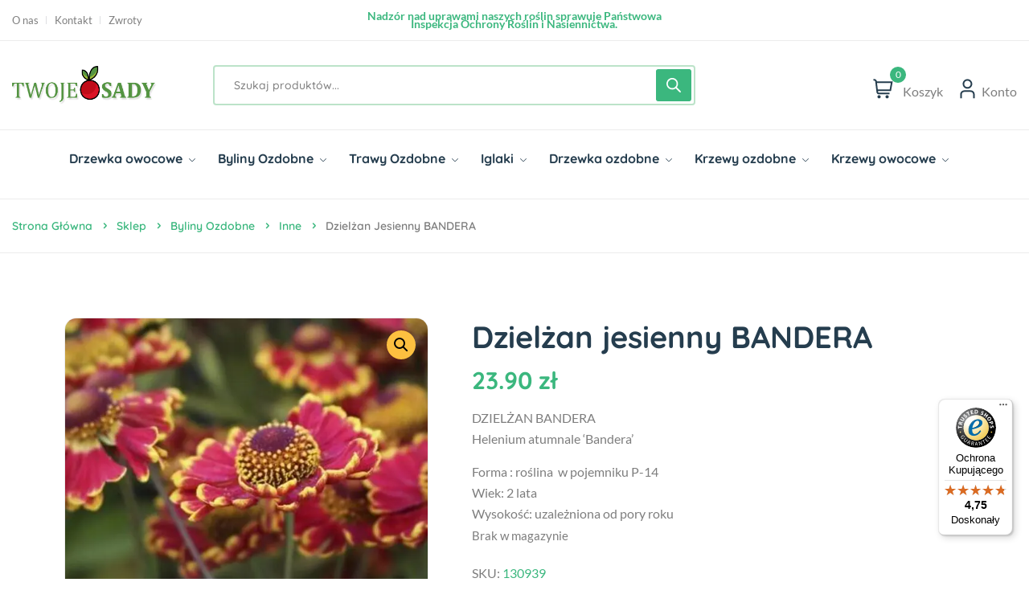

--- FILE ---
content_type: text/html; charset=UTF-8
request_url: https://twojesady.pl/sklep/dzielzan-jesienny-bandera-dwukolorowe-nietuzinkowe-kwiaty-w-doniczce/
body_size: 49832
content:
<!DOCTYPE html><html lang="pl-PL"><head><meta charset="UTF-8"><meta name="viewport" content="width=device-width, initial-scale=1"><link rel="pingback" href="https://twojesady.pl/xmlrpc.php"><meta name='robots' content='index, follow, max-image-preview:large, max-snippet:-1, max-video-preview:-1' /><style>img:is([sizes="auto" i],[sizes^="auto," i]){contain-intrinsic-size:3000px 1500px}</style> <script data-cfasync="false" data-pagespeed-no-defer>var gtm4wp_datalayer_name = "dataLayer";
	var dataLayer = dataLayer || [];
	const gtm4wp_use_sku_instead = false;
	const gtm4wp_currency = 'PLN';
	const gtm4wp_product_per_impression = 10;
	const gtm4wp_clear_ecommerce = false;</script> <title>Dzielżan jesienny BANDERA - TwojeSady</title><meta name="description" content="DZIELŻAN BANDERA  Helenium atumnale &#039;Bandera&#039;   Forma : roślina  w pojemniku P-14  Wiek: 2 lata  Wysokość: uzależniona od pory roku" /><link rel="canonical" href="https://twojesady.pl/sklep/dzielzan-jesienny-bandera-dwukolorowe-nietuzinkowe-kwiaty-w-doniczce/" /><meta property="og:locale" content="pl_PL" /><meta property="og:type" content="article" /><meta property="og:title" content="Dzielżan jesienny BANDERA - TwojeSady" /><meta property="og:description" content="DZIELŻAN BANDERA  Helenium atumnale &#039;Bandera&#039;   Forma : roślina  w pojemniku P-14  Wiek: 2 lata  Wysokość: uzależniona od pory roku" /><meta property="og:url" content="https://twojesady.pl/sklep/dzielzan-jesienny-bandera-dwukolorowe-nietuzinkowe-kwiaty-w-doniczce/" /><meta property="og:site_name" content="TwojeSady" /><meta property="article:publisher" content="https://www.facebook.com/TwojeSady/" /><meta property="article:modified_time" content="2025-03-03T09:27:15+00:00" /><meta property="og:image" content="https://twojesady.pl/wp-content/uploads/2024/01/9cfed3a5d5642a8acef4e8c35ddeb166.jpg" /><meta property="og:image:width" content="885" /><meta property="og:image:height" content="884" /><meta property="og:image:type" content="image/jpeg" /><meta name="twitter:card" content="summary_large_image" /><meta name="twitter:label1" content="Szacowany czas czytania" /><meta name="twitter:data1" content="2 minuty" /> <script type="application/ld+json" class="yoast-schema-graph">{"@context":"https://schema.org","@graph":[{"@type":"WebPage","@id":"https://twojesady.pl/sklep/dzielzan-jesienny-bandera-dwukolorowe-nietuzinkowe-kwiaty-w-doniczce/","url":"https://twojesady.pl/sklep/dzielzan-jesienny-bandera-dwukolorowe-nietuzinkowe-kwiaty-w-doniczce/","name":"Dzielżan jesienny BANDERA - TwojeSady","isPartOf":{"@id":"https://twojesady.pl/#website"},"primaryImageOfPage":{"@id":"https://twojesady.pl/sklep/dzielzan-jesienny-bandera-dwukolorowe-nietuzinkowe-kwiaty-w-doniczce/#primaryimage"},"image":{"@id":"https://twojesady.pl/sklep/dzielzan-jesienny-bandera-dwukolorowe-nietuzinkowe-kwiaty-w-doniczce/#primaryimage"},"thumbnailUrl":"https://twojesady.pl/wp-content/uploads/2024/01/9cfed3a5d5642a8acef4e8c35ddeb166.jpg","datePublished":"2024-01-18T12:29:20+00:00","dateModified":"2025-03-03T09:27:15+00:00","description":"DZIELŻAN BANDERA Helenium atumnale 'Bandera' Forma : roślina  w pojemniku P-14 Wiek: 2 lata Wysokość: uzależniona od pory roku","breadcrumb":{"@id":"https://twojesady.pl/sklep/dzielzan-jesienny-bandera-dwukolorowe-nietuzinkowe-kwiaty-w-doniczce/#breadcrumb"},"inLanguage":"pl-PL","potentialAction":[{"@type":"ReadAction","target":["https://twojesady.pl/sklep/dzielzan-jesienny-bandera-dwukolorowe-nietuzinkowe-kwiaty-w-doniczce/"]}]},{"@type":"ImageObject","inLanguage":"pl-PL","@id":"https://twojesady.pl/sklep/dzielzan-jesienny-bandera-dwukolorowe-nietuzinkowe-kwiaty-w-doniczce/#primaryimage","url":"https://twojesady.pl/wp-content/uploads/2024/01/9cfed3a5d5642a8acef4e8c35ddeb166.jpg","contentUrl":"https://twojesady.pl/wp-content/uploads/2024/01/9cfed3a5d5642a8acef4e8c35ddeb166.jpg","width":885,"height":884,"caption":"Dzielżan jesienny BANDERA"},{"@type":"BreadcrumbList","@id":"https://twojesady.pl/sklep/dzielzan-jesienny-bandera-dwukolorowe-nietuzinkowe-kwiaty-w-doniczce/#breadcrumb","itemListElement":[{"@type":"ListItem","position":1,"name":"Twoje Sady","item":"https://twojesady.pl/"},{"@type":"ListItem","position":2,"name":"Sklep","item":"https://twojesady.pl/sklep/"},{"@type":"ListItem","position":3,"name":"Dzielżan jesienny BANDERA"}]},{"@type":"WebSite","@id":"https://twojesady.pl/#website","url":"https://twojesady.pl/","name":"TwojeSady","description":"","publisher":{"@id":"https://twojesady.pl/#organization"},"potentialAction":[{"@type":"SearchAction","target":{"@type":"EntryPoint","urlTemplate":"https://twojesady.pl/?s={search_term_string}"},"query-input":{"@type":"PropertyValueSpecification","valueRequired":true,"valueName":"search_term_string"}}],"inLanguage":"pl-PL"},{"@type":"Organization","@id":"https://twojesady.pl/#organization","name":"TwojeSady","url":"https://twojesady.pl/","logo":{"@type":"ImageObject","inLanguage":"pl-PL","@id":"https://twojesady.pl/#/schema/logo/image/","url":"https://twojesady.pl/wp-content/uploads/2022/05/cropped-logosady.png","contentUrl":"https://twojesady.pl/wp-content/uploads/2022/05/cropped-logosady.png","width":512,"height":512,"caption":"TwojeSady"},"image":{"@id":"https://twojesady.pl/#/schema/logo/image/"},"sameAs":["https://www.facebook.com/TwojeSady/"]}]}</script> <link rel='dns-prefetch' href='//widgets.trustedshops.com' /><link id='omgf-preload-0' rel='preload' href='//twojesady.pl/wp-content/uploads/omgf/nest-fonts-mod-9uzfg/lato-normal-latin-ext-400.woff2?ver=1754748813' as='font' type='font/woff2' crossorigin /><link id='omgf-preload-1' rel='preload' href='//twojesady.pl/wp-content/uploads/omgf/nest-fonts-mod-9uzfg/lato-normal-latin-400.woff2?ver=1754748813' as='font' type='font/woff2' crossorigin /><link id='omgf-preload-2' rel='preload' href='//twojesady.pl/wp-content/uploads/omgf/nest-fonts-mod-9uzfg/lato-normal-latin-ext-700.woff2?ver=1754748813' as='font' type='font/woff2' crossorigin /><link id='omgf-preload-3' rel='preload' href='//twojesady.pl/wp-content/uploads/omgf/nest-fonts-mod-9uzfg/lato-normal-latin-700.woff2?ver=1754748813' as='font' type='font/woff2' crossorigin /><link id='omgf-preload-4' rel='preload' href='//twojesady.pl/wp-content/uploads/omgf/nest-fonts-mod-9uzfg/quicksand-normal-latin-ext.woff2?ver=1754748813' as='font' type='font/woff2' crossorigin /><link id='omgf-preload-5' rel='preload' href='//twojesady.pl/wp-content/uploads/omgf/nest-fonts-mod-9uzfg/quicksand-normal-latin.woff2?ver=1754748813' as='font' type='font/woff2' crossorigin /><link rel="preload" as="image" href="https://www.twojesady.pl/wp-content/uploads/2022/05/logosady.png"><link rel="preload" as="image" href="https://twojesady.pl/wp-content/uploads/2024/01/9cfed3a5d5642a8acef4e8c35ddeb166-600x599.jpg.webp"><link rel="preload" as="image" href="https://twojesady.pl/wp-content/uploads/2022/05/logosady.png.webp"><link data-optimized="1" rel='stylesheet' id='woobt-blocks-css' href='https://twojesady.pl/wp-content/litespeed/css/d6074496ac4b45b437945e359f0c5046.css?ver=c5046' type='text/css' media='all' /><link data-optimized="1" rel='stylesheet' id='search-style-css' href='https://twojesady.pl/wp-content/litespeed/css/ad748c3665a82413ec9c3649d7ab87d2.css?ver=b87d2' type='text/css' media='all' /><link data-optimized="1" rel='stylesheet' id='wp-block-library-css' href='https://twojesady.pl/wp-content/litespeed/css/09027e10a8942fa65de63946b6c6bcf2.css?ver=6bcf2' type='text/css' media='all' /><style id='classic-theme-styles-inline-css' type='text/css'>/*! This file is auto-generated */
.wp-block-button__link{color:#fff;background-color:#32373c;border-radius:9999px;box-shadow:none;text-decoration:none;padding:calc(.667em + 2px) calc(1.333em + 2px);font-size:1.125em}.wp-block-file__button{background:#32373c;color:#fff;text-decoration:none}</style><style id='global-styles-inline-css' type='text/css'>:root{--wp--preset--aspect-ratio--square:1;--wp--preset--aspect-ratio--4-3:4/3;--wp--preset--aspect-ratio--3-4:3/4;--wp--preset--aspect-ratio--3-2:3/2;--wp--preset--aspect-ratio--2-3:2/3;--wp--preset--aspect-ratio--16-9:16/9;--wp--preset--aspect-ratio--9-16:9/16;--wp--preset--color--black:#000000;--wp--preset--color--cyan-bluish-gray:#abb8c3;--wp--preset--color--white:#ffffff;--wp--preset--color--pale-pink:#f78da7;--wp--preset--color--vivid-red:#cf2e2e;--wp--preset--color--luminous-vivid-orange:#ff6900;--wp--preset--color--luminous-vivid-amber:#fcb900;--wp--preset--color--light-green-cyan:#7bdcb5;--wp--preset--color--vivid-green-cyan:#00d084;--wp--preset--color--pale-cyan-blue:#8ed1fc;--wp--preset--color--vivid-cyan-blue:#0693e3;--wp--preset--color--vivid-purple:#9b51e0;--wp--preset--gradient--vivid-cyan-blue-to-vivid-purple:linear-gradient(135deg,rgba(6,147,227,1) 0%,rgb(155,81,224) 100%);--wp--preset--gradient--light-green-cyan-to-vivid-green-cyan:linear-gradient(135deg,rgb(122,220,180) 0%,rgb(0,208,130) 100%);--wp--preset--gradient--luminous-vivid-amber-to-luminous-vivid-orange:linear-gradient(135deg,rgba(252,185,0,1) 0%,rgba(255,105,0,1) 100%);--wp--preset--gradient--luminous-vivid-orange-to-vivid-red:linear-gradient(135deg,rgba(255,105,0,1) 0%,rgb(207,46,46) 100%);--wp--preset--gradient--very-light-gray-to-cyan-bluish-gray:linear-gradient(135deg,rgb(238,238,238) 0%,rgb(169,184,195) 100%);--wp--preset--gradient--cool-to-warm-spectrum:linear-gradient(135deg,rgb(74,234,220) 0%,rgb(151,120,209) 20%,rgb(207,42,186) 40%,rgb(238,44,130) 60%,rgb(251,105,98) 80%,rgb(254,248,76) 100%);--wp--preset--gradient--blush-light-purple:linear-gradient(135deg,rgb(255,206,236) 0%,rgb(152,150,240) 100%);--wp--preset--gradient--blush-bordeaux:linear-gradient(135deg,rgb(254,205,165) 0%,rgb(254,45,45) 50%,rgb(107,0,62) 100%);--wp--preset--gradient--luminous-dusk:linear-gradient(135deg,rgb(255,203,112) 0%,rgb(199,81,192) 50%,rgb(65,88,208) 100%);--wp--preset--gradient--pale-ocean:linear-gradient(135deg,rgb(255,245,203) 0%,rgb(182,227,212) 50%,rgb(51,167,181) 100%);--wp--preset--gradient--electric-grass:linear-gradient(135deg,rgb(202,248,128) 0%,rgb(113,206,126) 100%);--wp--preset--gradient--midnight:linear-gradient(135deg,rgb(2,3,129) 0%,rgb(40,116,252) 100%);--wp--preset--font-size--small:13px;--wp--preset--font-size--medium:20px;--wp--preset--font-size--large:36px;--wp--preset--font-size--x-large:42px;--wp--preset--spacing--20:0.44rem;--wp--preset--spacing--30:0.67rem;--wp--preset--spacing--40:1rem;--wp--preset--spacing--50:1.5rem;--wp--preset--spacing--60:2.25rem;--wp--preset--spacing--70:3.38rem;--wp--preset--spacing--80:5.06rem;--wp--preset--shadow--natural:6px 6px 9px rgba(0, 0, 0, 0.2);--wp--preset--shadow--deep:12px 12px 50px rgba(0, 0, 0, 0.4);--wp--preset--shadow--sharp:6px 6px 0px rgba(0, 0, 0, 0.2);--wp--preset--shadow--outlined:6px 6px 0px -3px rgba(255, 255, 255, 1), 6px 6px rgba(0, 0, 0, 1);--wp--preset--shadow--crisp:6px 6px 0px rgba(0, 0, 0, 1)}:where(.is-layout-flex){gap:.5em}:where(.is-layout-grid){gap:.5em}body .is-layout-flex{display:flex}.is-layout-flex{flex-wrap:wrap;align-items:center}.is-layout-flex>:is(*,div){margin:0}body .is-layout-grid{display:grid}.is-layout-grid>:is(*,div){margin:0}:where(.wp-block-columns.is-layout-flex){gap:2em}:where(.wp-block-columns.is-layout-grid){gap:2em}:where(.wp-block-post-template.is-layout-flex){gap:1.25em}:where(.wp-block-post-template.is-layout-grid){gap:1.25em}.has-black-color{color:var(--wp--preset--color--black)!important}.has-cyan-bluish-gray-color{color:var(--wp--preset--color--cyan-bluish-gray)!important}.has-white-color{color:var(--wp--preset--color--white)!important}.has-pale-pink-color{color:var(--wp--preset--color--pale-pink)!important}.has-vivid-red-color{color:var(--wp--preset--color--vivid-red)!important}.has-luminous-vivid-orange-color{color:var(--wp--preset--color--luminous-vivid-orange)!important}.has-luminous-vivid-amber-color{color:var(--wp--preset--color--luminous-vivid-amber)!important}.has-light-green-cyan-color{color:var(--wp--preset--color--light-green-cyan)!important}.has-vivid-green-cyan-color{color:var(--wp--preset--color--vivid-green-cyan)!important}.has-pale-cyan-blue-color{color:var(--wp--preset--color--pale-cyan-blue)!important}.has-vivid-cyan-blue-color{color:var(--wp--preset--color--vivid-cyan-blue)!important}.has-vivid-purple-color{color:var(--wp--preset--color--vivid-purple)!important}.has-black-background-color{background-color:var(--wp--preset--color--black)!important}.has-cyan-bluish-gray-background-color{background-color:var(--wp--preset--color--cyan-bluish-gray)!important}.has-white-background-color{background-color:var(--wp--preset--color--white)!important}.has-pale-pink-background-color{background-color:var(--wp--preset--color--pale-pink)!important}.has-vivid-red-background-color{background-color:var(--wp--preset--color--vivid-red)!important}.has-luminous-vivid-orange-background-color{background-color:var(--wp--preset--color--luminous-vivid-orange)!important}.has-luminous-vivid-amber-background-color{background-color:var(--wp--preset--color--luminous-vivid-amber)!important}.has-light-green-cyan-background-color{background-color:var(--wp--preset--color--light-green-cyan)!important}.has-vivid-green-cyan-background-color{background-color:var(--wp--preset--color--vivid-green-cyan)!important}.has-pale-cyan-blue-background-color{background-color:var(--wp--preset--color--pale-cyan-blue)!important}.has-vivid-cyan-blue-background-color{background-color:var(--wp--preset--color--vivid-cyan-blue)!important}.has-vivid-purple-background-color{background-color:var(--wp--preset--color--vivid-purple)!important}.has-black-border-color{border-color:var(--wp--preset--color--black)!important}.has-cyan-bluish-gray-border-color{border-color:var(--wp--preset--color--cyan-bluish-gray)!important}.has-white-border-color{border-color:var(--wp--preset--color--white)!important}.has-pale-pink-border-color{border-color:var(--wp--preset--color--pale-pink)!important}.has-vivid-red-border-color{border-color:var(--wp--preset--color--vivid-red)!important}.has-luminous-vivid-orange-border-color{border-color:var(--wp--preset--color--luminous-vivid-orange)!important}.has-luminous-vivid-amber-border-color{border-color:var(--wp--preset--color--luminous-vivid-amber)!important}.has-light-green-cyan-border-color{border-color:var(--wp--preset--color--light-green-cyan)!important}.has-vivid-green-cyan-border-color{border-color:var(--wp--preset--color--vivid-green-cyan)!important}.has-pale-cyan-blue-border-color{border-color:var(--wp--preset--color--pale-cyan-blue)!important}.has-vivid-cyan-blue-border-color{border-color:var(--wp--preset--color--vivid-cyan-blue)!important}.has-vivid-purple-border-color{border-color:var(--wp--preset--color--vivid-purple)!important}.has-vivid-cyan-blue-to-vivid-purple-gradient-background{background:var(--wp--preset--gradient--vivid-cyan-blue-to-vivid-purple)!important}.has-light-green-cyan-to-vivid-green-cyan-gradient-background{background:var(--wp--preset--gradient--light-green-cyan-to-vivid-green-cyan)!important}.has-luminous-vivid-amber-to-luminous-vivid-orange-gradient-background{background:var(--wp--preset--gradient--luminous-vivid-amber-to-luminous-vivid-orange)!important}.has-luminous-vivid-orange-to-vivid-red-gradient-background{background:var(--wp--preset--gradient--luminous-vivid-orange-to-vivid-red)!important}.has-very-light-gray-to-cyan-bluish-gray-gradient-background{background:var(--wp--preset--gradient--very-light-gray-to-cyan-bluish-gray)!important}.has-cool-to-warm-spectrum-gradient-background{background:var(--wp--preset--gradient--cool-to-warm-spectrum)!important}.has-blush-light-purple-gradient-background{background:var(--wp--preset--gradient--blush-light-purple)!important}.has-blush-bordeaux-gradient-background{background:var(--wp--preset--gradient--blush-bordeaux)!important}.has-luminous-dusk-gradient-background{background:var(--wp--preset--gradient--luminous-dusk)!important}.has-pale-ocean-gradient-background{background:var(--wp--preset--gradient--pale-ocean)!important}.has-electric-grass-gradient-background{background:var(--wp--preset--gradient--electric-grass)!important}.has-midnight-gradient-background{background:var(--wp--preset--gradient--midnight)!important}.has-small-font-size{font-size:var(--wp--preset--font-size--small)!important}.has-medium-font-size{font-size:var(--wp--preset--font-size--medium)!important}.has-large-font-size{font-size:var(--wp--preset--font-size--large)!important}.has-x-large-font-size{font-size:var(--wp--preset--font-size--x-large)!important}:where(.wp-block-post-template.is-layout-flex){gap:1.25em}:where(.wp-block-post-template.is-layout-grid){gap:1.25em}:where(.wp-block-columns.is-layout-flex){gap:2em}:where(.wp-block-columns.is-layout-grid){gap:2em}:root :where(.wp-block-pullquote){font-size:1.5em;line-height:1.6}</style><link data-optimized="1" rel='stylesheet' id='bird-css' href='https://twojesady.pl/wp-content/litespeed/css/ef329bfc3ba739c35d5aa822320adc97.css?ver=adc97' type='text/css' media='all' /><link data-optimized="1" rel='stylesheet' id='contact-form-7-css' href='https://twojesady.pl/wp-content/litespeed/css/f5a85171b2a863c38aebc93d8c75ce2f.css?ver=5ce2f' type='text/css' media='all' /><link data-optimized="1" rel='stylesheet' id='photoswipe-css' href='https://twojesady.pl/wp-content/litespeed/css/03e54641689aaa03649b005f4b6beafe.css?ver=beafe' type='text/css' media='all' /><link data-optimized="1" rel='stylesheet' id='photoswipe-default-skin-css' href='https://twojesady.pl/wp-content/litespeed/css/b984912450560502e673c3ff651b4977.css?ver=b4977' type='text/css' media='all' /><link data-optimized="1" rel='stylesheet' id='woocommerce-layout-css' href='https://twojesady.pl/wp-content/litespeed/css/00c1b6050120b578d7b7603f52e7cf2d.css?ver=7cf2d' type='text/css' media='all' /><link data-optimized="1" rel='stylesheet' id='woocommerce-smallscreen-css' href='https://twojesady.pl/wp-content/litespeed/css/67b621b0ce7e6de74479e5ef9d83239d.css?ver=3239d' type='text/css' media='only screen and (max-width: 768px)' /><link data-optimized="1" rel='stylesheet' id='woocommerce-general-css' href='https://twojesady.pl/wp-content/litespeed/css/acb4606f0368005457d7518b4b246c65.css?ver=46c65' type='text/css' media='all' /><style id='woocommerce-inline-inline-css' type='text/css'>.woocommerce form .form-row .required{visibility:visible}</style><link data-optimized="1" rel='stylesheet' id='bootstrap-css' href='https://twojesady.pl/wp-content/litespeed/css/20b059e9fdebacd8b520dd055bd8b03d.css?ver=8b03d' type='text/css' media='all' /><link data-optimized="1" rel='stylesheet' id='animation-css' href='https://twojesady.pl/wp-content/litespeed/css/286a59c955122b246ae92a58de896aad.css?ver=96aad' type='text/css' media='all' /><link data-optimized="1" rel='stylesheet' id='infinite-css' href='https://twojesady.pl/wp-content/litespeed/css/c45dec319e477a058c2ae5dc2c991656.css?ver=91656' type='text/css' media='all' /><link data-optimized="1" rel='stylesheet' id='uicons-css' href='https://twojesady.pl/wp-content/litespeed/css/454030690c135abedfb88d7b47296b0f.css?ver=96b0f' type='text/css' media='all' /><link data-optimized="1" rel='stylesheet' id='icomoon-css' href='https://twojesady.pl/wp-content/litespeed/css/1f1d192a5f824d5bfb5579df7c3777f8.css?ver=777f8' type='text/css' media='all' /><link data-optimized="1" rel='stylesheet' id='swicss-css' href='https://twojesady.pl/wp-content/litespeed/css/4d76fde4b9c8bb64cbfe194f01cb32c7.css?ver=b32c7' type='text/css' media='all' /><link data-optimized="1" rel='stylesheet' id='select2css-css' href='https://twojesady.pl/wp-content/litespeed/css/9c4448f8c84cc7bb04f5aca8aaedc78d.css?ver=dc78d' type='text/css' media='all' /><link data-optimized="1" rel='stylesheet' id='nest-meta-box-css' href='https://twojesady.pl/wp-content/litespeed/css/d5d9f31f5e594e69346c5f2bd31f646c.css?ver=f646c' type='text/css' media='all' /><link data-optimized="1" rel='stylesheet' id='elementor-frontend-css' href='https://twojesady.pl/wp-content/litespeed/css/fa8122084b9c84ea3f8640bab5a00ae6.css?ver=00ae6' type='text/css' media='all' /><link data-optimized="1" rel='stylesheet' id='nest-wooproductfilter-css' href='https://twojesady.pl/wp-content/litespeed/css/4fc45287daee592f7c7a750d826f960c.css?ver=f960c' type='text/css' media='all' /><link data-optimized="1" rel='stylesheet' id='style-css' href='https://twojesady.pl/wp-content/litespeed/css/a5a27c26521d13943836247b61fbb285.css?ver=bb285' type='text/css' media='all' /><link data-optimized="1" rel='stylesheet' id='nest-slick-css-css' href='https://twojesady.pl/wp-content/litespeed/css/e4b7b7d976ffec36be9ab1231ebf85dd.css?ver=f85dd' type='text/css' media='all' /><link data-optimized="1" rel='stylesheet' id='nest-main-style-css' href='https://twojesady.pl/wp-content/litespeed/css/7a652eef6a55baa0448b63d19989d17b.css?ver=9d17b' type='text/css' media='all' /><style id='nest-main-style-inline-css' type='text/css'>.countdown-period.days:before{content:"Dni"!important}.countdown-period.hours:before{content:"Godziny"!important}.countdown-period.mins:before{content:"Minuty"!important}.countdown-period.sec:before{content:"Sekundy"!important}@media(min-width:768px){body .product-img-zoom img,.product-img-action-wrap img,.product_style_five .product-img-inner a img,.product_grid_style_two .woocommerce-product-gallery__wrapper img{height:300px!important;width:auto!important;margin-left:auto!important;margin-right:auto!important}}@media(max-width:768px){body .product-img-zoom img,.product-img-action-wrap img,.product_style_five .product-img-inner a img,.product_grid_style_two .woocommerce-product-gallery__wrapper img{height:180px!important;width:auto!important;margin-left:auto!important;margin-right:auto!important}}body .product-type-simple .product-cart-wrap.style_one .product-card-bottom .add-cart a::before,body .product-type-simple .product-cart-wrap.deals_style_one .product-card-bottom .add-cart a::before{content:"Add"!important}</style><link data-optimized="1" rel='stylesheet' id='product-pre-orders-for-woo-setting-frontend-css' href='https://twojesady.pl/wp-content/litespeed/css/248d245a6b8b2dcba2427cc195ab34a2.css?ver=b34a2' type='text/css' media='all' /><style id='product-pre-orders-for-woo-style-css-inline-css' type='text/css'>.wpro-pre-order-availability-date-cart{color:#a46497}.wpro-pre-order-availability-date{color:#00a79c}.wpro-pre-order-shop-page{color:#b20015}</style><link data-optimized="1" rel='stylesheet' id='p24-styles-css' href='https://twojesady.pl/wp-content/litespeed/css/9ab6005a8518ec48a9e86df575f7d7f9.css?ver=7d7f9' type='text/css' media='all' /><link data-optimized="1" rel='stylesheet' id='woo-variation-swatches-css' href='https://twojesady.pl/wp-content/litespeed/css/75eb9089f449b97c72c300c29182026e.css?ver=2026e' type='text/css' media='all' /><style id='woo-variation-swatches-inline-css' type='text/css'>:root{--wvs-tick:url("data:image/svg+xml;utf8,%3Csvg filter='drop-shadow(0px 0px 2px rgb(0 0 0 / .8))' xmlns='http://www.w3.org/2000/svg' viewBox='0 0 30 30'%3E%3Cpath fill='none' stroke='%23ffffff' stroke-linecap='round' stroke-linejoin='round' stroke-width='4' d='M4 16L11 23 27 7'/%3E%3C/svg%3E");

--wvs-cross:url("data:image/svg+xml;utf8,%3Csvg filter='drop-shadow(0px 0px 5px rgb(255 255 255 / .6))' xmlns='http://www.w3.org/2000/svg' width='72px' height='72px' viewBox='0 0 24 24'%3E%3Cpath fill='none' stroke='%23ff0000' stroke-linecap='round' stroke-width='0.6' d='M5 5L19 19M19 5L5 19'/%3E%3C/svg%3E");--wvs-single-product-item-width:30px;--wvs-single-product-item-height:30px;--wvs-single-product-item-font-size:16px}</style><link data-optimized="1" rel='stylesheet' id='slick-css' href='https://twojesady.pl/wp-content/litespeed/css/9016a4d96db412eb29ba731f0b485777.css?ver=85777' type='text/css' media='all' /><link data-optimized="1" rel='stylesheet' id='woobt-frontend-css' href='https://twojesady.pl/wp-content/litespeed/css/77008275c491ae2720f215ccbbc9e879.css?ver=9e879' type='text/css' media='all' /><link data-optimized="1" rel='stylesheet' id='brands-styles-css' href='https://twojesady.pl/wp-content/litespeed/css/f6559cb3b1f7c6f4bf5cfbfdbbb69b58.css?ver=69b58' type='text/css' media='all' /><link data-optimized="1" rel='stylesheet' id='dgwt-wcas-style-css' href='https://twojesady.pl/wp-content/litespeed/css/b28ad028c86795cd851946b2ee486a59.css?ver=86a59' type='text/css' media='all' /><link data-optimized="1" rel='stylesheet' id='nest-fonts-css' href='https://twojesady.pl/wp-content/litespeed/css/8ceb132ca6942c2daf9f12b800e1c712.css?ver=8cdc6' type='text/css' media='all' /><link data-optimized="1" rel='stylesheet' id='nest-scondary-style-css' href='https://twojesady.pl/wp-content/litespeed/css/dc84490ee9bc2f5e46afa832986b6252.css?ver=b6252' type='text/css' media='all' /><link data-optimized="1" rel='stylesheet' id='nest-main-mb-style-css' href='https://twojesady.pl/wp-content/litespeed/css/273aa6d5f067862996730050eda8e880.css?ver=8e880' type='text/css' media='all' /><link data-optimized="1" rel='stylesheet' id='eael-general-css' href='https://twojesady.pl/wp-content/litespeed/css/8c5404d39f53cff666936c1eaba61d67.css?ver=61d67' type='text/css' media='all' /> <script type="text/javascript" src="https://twojesady.pl/wp-includes/js/jquery/jquery.min.js" id="jquery-core-js"></script> <script data-optimized="1" type="text/javascript" src="https://twojesady.pl/wp-content/litespeed/js/40da13f0f883e872ddc09f565fb584d4.js?ver=584d4" id="jquery-migrate-js" defer data-deferred="1"></script> <script data-optimized="1" type="text/javascript" src="https://twojesady.pl/wp-content/litespeed/js/f5bca5d4092a17a38a11e902fe876f9c.js?ver=76f9c" id="react-js" defer data-deferred="1"></script> <script data-optimized="1" type="text/javascript" src="https://twojesady.pl/wp-content/litespeed/js/5a9149dfd4aec99109e174ba7b48a7e0.js?ver=8a7e0" id="react-jsx-runtime-js" defer data-deferred="1"></script> <script data-optimized="1" type="text/javascript" src="https://twojesady.pl/wp-content/litespeed/js/b442d63b5fab2c7bb5dc065ebcf676e7.js?ver=676e7" id="przelewy24-installments-script-js" defer data-deferred="1"></script> <script data-optimized="1" type="text/javascript" src="https://twojesady.pl/wp-content/litespeed/js/3f849d3dbdf808ffd277d2198f02bdf8.js?ver=2bdf8" id="jquery-blockui-js" data-wp-strategy="defer"></script> <script data-optimized="1" type="text/javascript" id="wc-add-to-cart-js-extra" src="[data-uri]" defer></script> <script data-optimized="1" type="text/javascript" src="https://twojesady.pl/wp-content/litespeed/js/94bf5b93ebce39bed2fea8161fed3f3e.js?ver=d3f3e" id="wc-add-to-cart-js" defer="defer" data-wp-strategy="defer"></script> <script data-optimized="1" type="text/javascript" src="https://twojesady.pl/wp-content/litespeed/js/24f48eae035434c385d7bb17cd7f5361.js?ver=f5361" id="zoom-js" defer="defer" data-wp-strategy="defer"></script> <script data-optimized="1" type="text/javascript" src="https://twojesady.pl/wp-content/litespeed/js/b27bee5d1e836cce9552c172bd3b5982.js?ver=b5982" id="flexslider-js" defer="defer" data-wp-strategy="defer"></script> <script data-optimized="1" type="text/javascript" src="https://twojesady.pl/wp-content/litespeed/js/b1aa8193933771b655ba837d1f59e006.js?ver=9e006" id="photoswipe-js" defer="defer" data-wp-strategy="defer"></script> <script data-optimized="1" type="text/javascript" src="https://twojesady.pl/wp-content/litespeed/js/36865c594e3abe3c1f9d27e29e2a9f6d.js?ver=a9f6d" id="photoswipe-ui-default-js" defer="defer" data-wp-strategy="defer"></script> <script data-optimized="1" type="text/javascript" id="wc-single-product-js-extra" src="[data-uri]" defer></script> <script data-optimized="1" type="text/javascript" src="https://twojesady.pl/wp-content/litespeed/js/9495ddcb601125c23ed77205fa8e1505.js?ver=e1505" id="wc-single-product-js" defer="defer" data-wp-strategy="defer"></script> <script data-optimized="1" type="text/javascript" src="https://twojesady.pl/wp-content/litespeed/js/d10ab00cdd39ff538c07b40e8af19c35.js?ver=19c35" id="js-cookie-js" defer="defer" data-wp-strategy="defer"></script> <script data-optimized="1" type="text/javascript" id="woocommerce-js-extra" src="[data-uri]" defer></script> <script data-optimized="1" type="text/javascript" src="https://twojesady.pl/wp-content/litespeed/js/bf417ea6c3c3ef42be96209c1385dc04.js?ver=5dc04" id="woocommerce-js" defer="defer" data-wp-strategy="defer"></script> <link rel="https://api.w.org/" href="https://twojesady.pl/wp-json/" /><link rel="alternate" title="JSON" type="application/json" href="https://twojesady.pl/wp-json/wp/v2/product/66287" /><link rel="alternate" title="oEmbed (JSON)" type="application/json+oembed" href="https://twojesady.pl/wp-json/oembed/1.0/embed?url=https%3A%2F%2Ftwojesady.pl%2Fsklep%2Fdzielzan-jesienny-bandera-dwukolorowe-nietuzinkowe-kwiaty-w-doniczce%2F" /><link rel="alternate" title="oEmbed (XML)" type="text/xml+oembed" href="https://twojesady.pl/wp-json/oembed/1.0/embed?url=https%3A%2F%2Ftwojesady.pl%2Fsklep%2Fdzielzan-jesienny-bandera-dwukolorowe-nietuzinkowe-kwiaty-w-doniczce%2F&#038;format=xml" /> <script src="[data-uri]" defer></script> <meta name="generator" content="Redux 4.4.17" /><script data-optimized="1" src="[data-uri]" defer></script> 
 <script data-cfasync="false" data-pagespeed-no-defer>var dataLayer_content = {"pagePostType":"product","pagePostType2":"single-product","pagePostAuthor":"admin","customerTotalOrders":0,"customerTotalOrderValue":0,"customerFirstName":"","customerLastName":"","customerBillingFirstName":"","customerBillingLastName":"","customerBillingCompany":"","customerBillingAddress1":"","customerBillingAddress2":"","customerBillingCity":"","customerBillingState":"","customerBillingPostcode":"","customerBillingCountry":"","customerBillingEmail":"","customerBillingEmailHash":"","customerBillingPhone":"","customerShippingFirstName":"","customerShippingLastName":"","customerShippingCompany":"","customerShippingAddress1":"","customerShippingAddress2":"","customerShippingCity":"","customerShippingState":"","customerShippingPostcode":"","customerShippingCountry":"","productRatingCounts":[],"productAverageRating":0,"productReviewCount":0,"productType":"simple","productIsVariable":0};
	dataLayer.push( dataLayer_content );</script> <style>.dgwt-wcas-ico-magnifier,.dgwt-wcas-ico-magnifier-handler{max-width:20px}.dgwt-wcas-search-wrapp{max-width:600px}</style><noscript><style>.woocommerce-product-gallery{ opacity: 1 !important; }</style></noscript> <script defer src="https://umami.inminds.dev/script.js" data-website-id="1bbcbc32-93ee-41e2-aae1-5de8c615a967"></script><style>p#billing_wooccm12_field.on{display:none!important}p#billing_company_field.on{display:none!important}</style> <script data-optimized="1" type="text/javascript" src="[data-uri]" defer></script> <link rel="icon" href="https://twojesady.pl/wp-content/uploads/2022/05/cropped-logosady-32x32.png" sizes="32x32" /><link rel="icon" href="https://twojesady.pl/wp-content/uploads/2022/05/cropped-logosady-192x192.png" sizes="192x192" /><link rel="apple-touch-icon" href="https://twojesady.pl/wp-content/uploads/2022/05/cropped-logosady-180x180.png" /><meta name="msapplication-TileImage" content="https://twojesady.pl/wp-content/uploads/2022/05/cropped-logosady-270x270.png" /><style type="text/css" id="wp-custom-css">.entry-content ul{list-style:disc;margin-left:1.5em}.mb-65{font-size:24px!important;line-height:1.5}</style></head><body class="wp-singular product-template-default single single-product postid-66287 wp-theme-steelthemes-nest-mod theme-steelthemes-nest-mod woocommerce woocommerce-page woocommerce-no-js woo-variation-swatches wvs-behavior-blur wvs-theme-steelthemes-nest-mod wvs-show-label wvs-tooltip no-sidebar scrollbarcolor mob_float_enble elementor-default elementor-kit-6"><div id="page" class="page_wapper hfeed site"><div class="quick_view_loading"></div><div class="header_area d-block" id="header_contents"><div data-elementor-type="wp-post" data-elementor-id="107" class="elementor elementor-107"><section class="elementor-section elementor-top-section elementor-element elementor-element-db1ff6a elementor-section-full_width elementor-section-height-default elementor-section-height-default" data-id="db1ff6a" data-element_type="section"><div class="elementor-container elementor-column-gap-no"><div class="elementor-column elementor-col-100 elementor-top-column elementor-element elementor-element-13d030a" data-id="13d030a" data-element_type="column"><div class="elementor-widget-wrap elementor-element-populated"><div class="elementor-element elementor-element-cd8b5c0 elementor-widget elementor-widget-nest-header-v1" data-id="cd8b5c0" data-element_type="widget" data-widget_type="nest-header-v1.default"><div class="elementor-widget-container"><header class="header-area header-style-1  header-height-2"><div class="header-top header-top-ptb-1"><div class="auto-container"><div class="row align-items-center"><div class="col-xl-4 col-lg-4 col-md-12"><div class="header-info top_left"><ul><li><a href="https://twojesady.pl/onas/"
target=&quot;_blank&quot;                                     rel=&quot;nofollow&quot;>O nas</a></li><li><a href="https://twojesady.pl/kontakt/"
target=&quot;_blank&quot;                                     rel=&quot;nofollow&quot;>Kontakt</a></li><li><a href="https://twojesady.pl/odstapienie-od-umowy/"
target=&quot;_blank&quot;                                     rel=&quot;nofollow&quot;>Zwroty</a></li></ul></div></div><div class="col-xl-4 col-lg-4 col-md-12"><div class="text-center"><div class="swiper  news-flash"><div class="swiper-wrapper"><div class="swiper-slide">
<a href=""
target=&quot;_blank&quot;                                         rel=&quot;nofollow&quot;>Nadzór nad uprawami naszych roślin sprawuje Państwowa Inspekcja Ochrony Roślin i Nasiennictwa.</a></div></div></div></div></div><div class="col-xl-4 col-lg-4 col-md-12"><div class="header-info header-info-right"><ul></ul></div></div></div></div></div><div class="header-middle header-middle-ptb-1"><div class="auto-container"><div class="header-wrap"><div class="logo logo-width-1">
<a href="https://twojesady.pl/"
target=&quot;_blank&quot; rel=&quot;nofollow&quot;                        class="logo navbar_brand">
<img decoding="async" src="https://www.twojesady.pl/wp-content/uploads/2022/05/logosady.png"
alt="TwojeSady" class="logo_default">
</a><div class="header-action-right d-none"><div class="header-action-2"><div class="header-action-icon-2 cart mini_cart_togglers mb_cart">
<a class="mini-cart-icon mini_cart_togglers sm_icon">
<svg width="25" height="25" viewBox="0 0 25 25" fill="none"
xmlns="http://www.w3.org/2000/svg">
<g >
<path
d="M24.4941 3.36652H4.73614L4.69414 3.01552C4.60819 2.28593 4.25753 1.61325 3.70863 1.12499C3.15974 0.636739 2.45077 0.366858 1.71614 0.366516L0.494141 0.366516V2.36652H1.71614C1.96107 2.36655 2.19748 2.45647 2.38051 2.61923C2.56355 2.78199 2.68048 3.00626 2.70914 3.24952L4.29414 16.7175C4.38009 17.4471 4.73076 18.1198 5.27965 18.608C5.82855 19.0963 6.53751 19.3662 7.27214 19.3665H20.4941V17.3665H7.27214C7.02705 17.3665 6.79052 17.2764 6.60747 17.1134C6.42441 16.9505 6.30757 16.7259 6.27914 16.4825L6.14814 15.3665H22.3301L24.4941 3.36652ZM20.6581 13.3665H5.91314L4.97214 5.36652H22.1011L20.6581 13.3665Z"
fill="#253D4E" />
<path
d="M7.49414 24.3665C8.59871 24.3665 9.49414 23.4711 9.49414 22.3665C9.49414 21.2619 8.59871 20.3665 7.49414 20.3665C6.38957 20.3665 5.49414 21.2619 5.49414 22.3665C5.49414 23.4711 6.38957 24.3665 7.49414 24.3665Z"
fill="#253D4E" />
<path
d="M17.4941 24.3665C18.5987 24.3665 19.4941 23.4711 19.4941 22.3665C19.4941 21.2619 18.5987 20.3665 17.4941 20.3665C16.3896 20.3665 15.4941 21.2619 15.4941 22.3665C15.4941 23.4711 16.3896 24.3665 17.4941 24.3665Z"
fill="#253D4E" />
</g>
<defs>
<clipPath>
<rect width="24" height="24" fill="white"
transform="translate(0.494141 0.366516)" />
</clipPath>
</defs>
</svg>
<span class="pro-count blue"> 0                                         </span>
</a>
<a>
<span class="lable">
Koszyk                                    </span>
</a></div><div class="header-action-icon-2">
<a class="sm_icon">
<svg xmlns="http://www.w3.org/2000/svg" width="25" height="25" viewBox="0 0 25 25"
fill="none">
<g>
<path
d="M21.4443 24.3665H19.4443V19.3235C19.4435 18.5395 19.1317 17.7879 18.5774 17.2335C18.023 16.6791 17.2713 16.3673 16.4873 16.3665H8.40134C7.61733 16.3673 6.86567 16.6791 6.3113 17.2335C5.75693 17.7879 5.44513 18.5395 5.44434 19.3235V24.3665H3.44434V19.3235C3.44592 18.0093 3.96869 16.7494 4.89796 15.8201C5.82723 14.8909 7.08714 14.3681 8.40134 14.3665H16.4873C17.8015 14.3681 19.0614 14.8909 19.9907 15.8201C20.92 16.7494 21.4427 18.0093 21.4443 19.3235V24.3665Z"
fill="#253D4E" />
<path
d="M12.4443 12.3665C11.2577 12.3665 10.0976 12.0146 9.11092 11.3553C8.12422 10.696 7.35519 9.75898 6.90106 8.66262C6.44694 7.56626 6.32812 6.35986 6.55963 5.19598C6.79114 4.03209 7.36258 2.96299 8.2017 2.12388C9.04081 1.28476 10.1099 0.713318 11.2738 0.481807C12.4377 0.250296 13.6441 0.369116 14.7404 0.823242C15.8368 1.27737 16.7739 2.0464 17.4332 3.0331C18.0924 4.01979 18.4443 5.17983 18.4443 6.36652C18.4427 7.95733 17.8101 9.48253 16.6852 10.6074C15.5604 11.7323 14.0352 12.3649 12.4443 12.3665ZM12.4443 2.36652C11.6532 2.36652 10.8799 2.60111 10.2221 3.04064C9.56426 3.48017 9.05157 4.10488 8.74882 4.83579C8.44607 5.56669 8.36686 6.37096 8.5212 7.14688C8.67554 7.9228 9.0565 8.63554 9.61591 9.19495C10.1753 9.75436 10.8881 10.1353 11.664 10.2897C12.4399 10.444 13.2442 10.3648 13.9751 10.062C14.706 9.75929 15.3307 9.2466 15.7702 8.5888C16.2097 7.931 16.4443 7.15764 16.4443 6.36652C16.4443 5.30565 16.0229 4.28824 15.2728 3.53809C14.5226 2.78795 13.5052 2.36652 12.4443 2.36652Z"
fill="#253D4E" />
</g>
<defs>
<clipPath>
<rect width="24" height="24" fill="white"
transform="translate(0.444336 0.366516)" />
</clipPath>
</defs>
</svg>
</a>
<a>
<span class="lable ml-0">
Konto                                    </span>
</a><div class="cart-dropdown-wrap  account-dropdown"><ul><li>
<a
href="https://twojesady.pl/moje-konto/">
Zaloguj                                            </a></li><li>
<a href="https://twojesady.pl/moje-konto/">
Zarejestruj się                                            </a></li></ul></div></div></div></div></div><div class="header-right"><div class="search-style-2"><div  class="dgwt-wcas-search-wrapp dgwt-wcas-has-submit woocommerce dgwt-wcas-style-pirx js-dgwt-wcas-layout-classic dgwt-wcas-layout-classic js-dgwt-wcas-mobile-overlay-enabled"><form class="dgwt-wcas-search-form" role="search" action="https://twojesady.pl/" method="get"><div class="dgwt-wcas-sf-wrapp">
<label class="screen-reader-text"
for="dgwt-wcas-search-input-1">Wyszukiwarka produktów</label><input id="dgwt-wcas-search-input-1"
type="search"
class="dgwt-wcas-search-input"
name="s"
value=""
placeholder="Szukaj produktów..."
autocomplete="off"
/><div class="dgwt-wcas-preloader"></div><div class="dgwt-wcas-voice-search"></div><button type="submit"
aria-label="Szukaj"
class="dgwt-wcas-search-submit">				<svg class="dgwt-wcas-ico-magnifier" xmlns="http://www.w3.org/2000/svg" width="18" height="18" viewBox="0 0 18 18">
<path  d=" M 16.722523,17.901412 C 16.572585,17.825208 15.36088,16.670476 14.029846,15.33534 L 11.609782,12.907819 11.01926,13.29667 C 8.7613237,14.783493 5.6172703,14.768302 3.332423,13.259528 -0.07366363,11.010358 -1.0146502,6.5989684 1.1898146,3.2148776
1.5505179,2.6611594 2.4056498,1.7447266 2.9644271,1.3130497 3.4423015,0.94387379 4.3921825,0.48568469 5.1732652,0.2475835 5.886299,0.03022609 6.1341883,0 7.2037391,0 8.2732897,0 8.521179,0.03022609 9.234213,0.2475835 c 0.781083,0.23810119 1.730962,0.69629029 2.208837,1.0654662
0.532501,0.4113763 1.39922,1.3400096 1.760153,1.8858877 1.520655,2.2998531 1.599025,5.3023778 0.199549,7.6451086 -0.208076,0.348322 -0.393306,0.668209 -0.411622,0.710863 -0.01831,0.04265 1.065556,1.18264 2.408603,2.533307 1.343046,1.350666 2.486621,2.574792 2.541278,2.720279 0.282475,0.7519
-0.503089,1.456506 -1.218488,1.092917 z M 8.4027892,12.475062 C 9.434946,12.25579 10.131043,11.855461 10.99416,10.984753 11.554519,10.419467 11.842507,10.042366 12.062078,9.5863882 12.794223,8.0659672 12.793657,6.2652398 12.060578,4.756293 11.680383,3.9737304 10.453587,2.7178427
9.730569,2.3710306 8.6921295,1.8729196 8.3992147,1.807606 7.2037567,1.807606 6.0082984,1.807606 5.7153841,1.87292 4.6769446,2.3710306 3.9539263,2.7178427 2.7271301,3.9737304 2.3469352,4.756293 1.6138384,6.2652398 1.6132726,8.0659672 2.3454252,9.5863882 c 0.4167354,0.8654208 1.5978784,2.0575608
2.4443766,2.4671358 1.0971012,0.530827 2.3890403,0.681561 3.6130134,0.421538 z
"/>
</svg>
</button>
<input type="hidden" name="post_type" value="product"/>
<input type="hidden" name="dgwt_wcas" value="1"/></div></form></div></div><div class="header-action-right"><div class="header-action-2"><div class="header-action-icon-2 cart">
<a class="mini-cart-icon mini_cart_togglers sm_icon">
<svg width="25" height="25" viewBox="0 0 25 25" fill="none"
xmlns="http://www.w3.org/2000/svg">
<g >
<path
d="M24.4941 3.36652H4.73614L4.69414 3.01552C4.60819 2.28593 4.25753 1.61325 3.70863 1.12499C3.15974 0.636739 2.45077 0.366858 1.71614 0.366516L0.494141 0.366516V2.36652H1.71614C1.96107 2.36655 2.19748 2.45647 2.38051 2.61923C2.56355 2.78199 2.68048 3.00626 2.70914 3.24952L4.29414 16.7175C4.38009 17.4471 4.73076 18.1198 5.27965 18.608C5.82855 19.0963 6.53751 19.3662 7.27214 19.3665H20.4941V17.3665H7.27214C7.02705 17.3665 6.79052 17.2764 6.60747 17.1134C6.42441 16.9505 6.30757 16.7259 6.27914 16.4825L6.14814 15.3665H22.3301L24.4941 3.36652ZM20.6581 13.3665H5.91314L4.97214 5.36652H22.1011L20.6581 13.3665Z"
fill="#253D4E" />
<path
d="M7.49414 24.3665C8.59871 24.3665 9.49414 23.4711 9.49414 22.3665C9.49414 21.2619 8.59871 20.3665 7.49414 20.3665C6.38957 20.3665 5.49414 21.2619 5.49414 22.3665C5.49414 23.4711 6.38957 24.3665 7.49414 24.3665Z"
fill="#253D4E" />
<path
d="M17.4941 24.3665C18.5987 24.3665 19.4941 23.4711 19.4941 22.3665C19.4941 21.2619 18.5987 20.3665 17.4941 20.3665C16.3896 20.3665 15.4941 21.2619 15.4941 22.3665C15.4941 23.4711 16.3896 24.3665 17.4941 24.3665Z"
fill="#253D4E" />
</g>
<defs>
<clipPath>
<rect width="24" height="24" fill="white"
transform="translate(0.494141 0.366516)" />
</clipPath>
</defs>
</svg>
<span class="pro-count blue"> 0                                         </span>
</a>
<a>
<span class="lable">
Koszyk                                    </span>
</a><div class="cart-dropdown-wrap cart-dropdown-hm2"><div class="contnet_cart_box"><div class="widget_shopping_cart_content"><p class="woocommerce-mini-cart__empty-message">Brak produktów w koszyku.</p></div></div></div></div><div class="header-action-icon-2">
<a class="sm_icon">
<svg xmlns="http://www.w3.org/2000/svg" width="25" height="25" viewBox="0 0 25 25"
fill="none">
<g>
<path
d="M21.4443 24.3665H19.4443V19.3235C19.4435 18.5395 19.1317 17.7879 18.5774 17.2335C18.023 16.6791 17.2713 16.3673 16.4873 16.3665H8.40134C7.61733 16.3673 6.86567 16.6791 6.3113 17.2335C5.75693 17.7879 5.44513 18.5395 5.44434 19.3235V24.3665H3.44434V19.3235C3.44592 18.0093 3.96869 16.7494 4.89796 15.8201C5.82723 14.8909 7.08714 14.3681 8.40134 14.3665H16.4873C17.8015 14.3681 19.0614 14.8909 19.9907 15.8201C20.92 16.7494 21.4427 18.0093 21.4443 19.3235V24.3665Z"
fill="#253D4E" />
<path
d="M12.4443 12.3665C11.2577 12.3665 10.0976 12.0146 9.11092 11.3553C8.12422 10.696 7.35519 9.75898 6.90106 8.66262C6.44694 7.56626 6.32812 6.35986 6.55963 5.19598C6.79114 4.03209 7.36258 2.96299 8.2017 2.12388C9.04081 1.28476 10.1099 0.713318 11.2738 0.481807C12.4377 0.250296 13.6441 0.369116 14.7404 0.823242C15.8368 1.27737 16.7739 2.0464 17.4332 3.0331C18.0924 4.01979 18.4443 5.17983 18.4443 6.36652C18.4427 7.95733 17.8101 9.48253 16.6852 10.6074C15.5604 11.7323 14.0352 12.3649 12.4443 12.3665ZM12.4443 2.36652C11.6532 2.36652 10.8799 2.60111 10.2221 3.04064C9.56426 3.48017 9.05157 4.10488 8.74882 4.83579C8.44607 5.56669 8.36686 6.37096 8.5212 7.14688C8.67554 7.9228 9.0565 8.63554 9.61591 9.19495C10.1753 9.75436 10.8881 10.1353 11.664 10.2897C12.4399 10.444 13.2442 10.3648 13.9751 10.062C14.706 9.75929 15.3307 9.2466 15.7702 8.5888C16.2097 7.931 16.4443 7.15764 16.4443 6.36652C16.4443 5.30565 16.0229 4.28824 15.2728 3.53809C14.5226 2.78795 13.5052 2.36652 12.4443 2.36652Z"
fill="#253D4E" />
</g>
<defs>
<clipPath>
<rect width="24" height="24" fill="white"
transform="translate(0.444336 0.366516)" />
</clipPath>
</defs>
</svg>
</a>
<a>
<span class="lable ml-0">
Konto                                    </span>
</a><div class="cart-dropdown-wrap  account-dropdown"><ul><li>
<a
href="https://twojesady.pl/moje-konto/">
Zaloguj                                            </a></li><li>
<a href="https://twojesady.pl/moje-konto/">
Zarejestruj się                                            </a></li></ul></div></div></div></div></div></div></div></div><div class="header-bottom header-bottom-bg-color sticky-bar"><div class="auto-container"><div class="header-wrap header-space-between position-relative"><div class="header-nav d-lg-flex clearfix"><div class="main-menu main-menu-padding-1 main-menu-lh-2 font-heading"><div class="menu_bar d-none same"><div class="burger-icon">
<span class="burger-icon-top"></span>
<span class="burger-icon-mid"></span>
<span class="burger-icon-bottom"></span></div></div><nav><ul id="menu-menu1" class="navbar_nav" itemscope itemtype="http://www.schema.org/SiteNavigationElement"><li  class="menu-item menu-item-type-taxonomy menu-item-object-product_cat menu-item-has-children menu-item-has-children nav-item"><a href="https://twojesady.pl/product-category/drzewka-owocowe/" data-toggle="dropdown" aria-haspopup="true" aria-expanded="false" class="nav_link"><span itemprop="name">Drzewka owocowe</span> <i class="fi-rs-angle-down"></i></a><ul class="sub-menu" ><li><div data-elementor-type="wp-post" data-elementor-id="44626" class="elementor elementor-44626"><section class="elementor-section elementor-top-section elementor-element elementor-element-7738cb3 elementor-section-stretched elementor-section-full_width elementor-section-height-default elementor-section-height-default" data-id="7738cb3" data-element_type="section" data-settings="{&quot;stretch_section&quot;:&quot;section-stretched&quot;}"><div class="elementor-container elementor-column-gap-default"><div class="elementor-column elementor-col-50 elementor-top-column elementor-element elementor-element-4bf9f6c" data-id="4bf9f6c" data-element_type="column"><div class="elementor-widget-wrap elementor-element-populated"><div class="elementor-element elementor-element-ff04d66 elementor-widget elementor-widget-image" data-id="ff04d66" data-element_type="widget" data-widget_type="image.default"><div class="elementor-widget-container">
<img data-lazyloaded="1" src="[data-uri]" fetchpriority="high" decoding="async" width="450" height="450" data-src="https://twojesady.pl/wp-content/uploads/2023/06/8.jpg.webp" class="attachment-full size-full wp-image-44577" alt="" data-srcset="https://twojesady.pl/wp-content/uploads/2023/06/8.jpg.webp 450w, https://twojesady.pl/wp-content/uploads/2023/06/8-100x100.jpg.webp 100w, https://twojesady.pl/wp-content/uploads/2023/06/8-64x64.jpg.webp 64w, https://twojesady.pl/wp-content/uploads/2023/06/8-300x300.jpg.webp 300w, https://twojesady.pl/wp-content/uploads/2023/06/8-150x150.jpg.webp 150w, https://twojesady.pl/wp-content/uploads/2023/06/8-50x50.jpg.webp 50w, https://twojesady.pl/wp-content/uploads/2023/06/8-96x96.jpg.webp 96w" data-sizes="(max-width: 450px) 100vw, 450px" /><noscript><img fetchpriority="high" decoding="async" width="450" height="450" src="https://twojesady.pl/wp-content/uploads/2023/06/8.jpg.webp" class="attachment-full size-full wp-image-44577" alt="" srcset="https://twojesady.pl/wp-content/uploads/2023/06/8.jpg.webp 450w, https://twojesady.pl/wp-content/uploads/2023/06/8-100x100.jpg.webp 100w, https://twojesady.pl/wp-content/uploads/2023/06/8-64x64.jpg.webp 64w, https://twojesady.pl/wp-content/uploads/2023/06/8-300x300.jpg.webp 300w, https://twojesady.pl/wp-content/uploads/2023/06/8-150x150.jpg.webp 150w, https://twojesady.pl/wp-content/uploads/2023/06/8-50x50.jpg.webp 50w, https://twojesady.pl/wp-content/uploads/2023/06/8-96x96.jpg.webp 96w" sizes="(max-width: 450px) 100vw, 450px" /></noscript></div></div></div></div><div class="elementor-column elementor-col-50 elementor-top-column elementor-element elementor-element-6e22843" data-id="6e22843" data-element_type="column"><div class="elementor-widget-wrap elementor-element-populated"><div class="elementor-element elementor-element-2bbafa9 elementor-widget elementor-widget-nest-title-v1" data-id="2bbafa9" data-element_type="widget" data-widget_type="nest-title-v1.default"><div class="elementor-widget-container"><div class="section_title type_one"></div></div></div><div class="elementor-element elementor-element-d044789 elementor-widget elementor-widget-nest-list-items-v1" data-id="d044789" data-element_type="widget" data-widget_type="nest-list-items-v1.default"><div class="elementor-widget-container"><div class="position-relative style_list"><ul class="list-inline nav nav-tabs links"><li class="list-inline-item nav-item">
<a class="nav_link" href="https://twojesady.pl/product-category/drzewka-owocowe/brzoskwinie/"   >
Brzoskwinie            </a></li><li class="list-inline-item nav-item">
<a class="nav_link" href="https://twojesady.pl/product-category/drzewka-owocowe/czeresnie/"   >
Czereśnie            </a></li><li class="list-inline-item nav-item">
<a class="nav_link" href="https://twojesady.pl/product-category/drzewka-owocowe/drzewka-owocowe-duo/"   >
Drzewka owocowe DUO            </a></li><li class="list-inline-item nav-item">
<a class="nav_link" href="https://twojesady.pl/product-category/drzewka-owocowe/drzewka-owocowe-kolumnowe/"   >
Drzewka owocowe KOLUMNOWE            </a></li><li class="list-inline-item nav-item">
<a class="nav_link" href="https://twojesady.pl/product-category/drzewka-owocowe/grusze/"   >
Grusze            </a></li><li class="list-inline-item nav-item">
<a class="nav_link" href="https://twojesady.pl/product-category/drzewka-owocowe/jablonie/"   >
Jabłonie            </a></li><li class="list-inline-item nav-item">
<a class="nav_link" href="https://twojesady.pl/product-category/drzewka-owocowe/leszczyny-i-orzechy/"   >
Leszczyny i orzechy            </a></li><li class="list-inline-item nav-item">
<a class="nav_link" href="https://twojesady.pl/product-category/drzewka-owocowe/morele/"   >
Morele            </a></li><li class="list-inline-item nav-item">
<a class="nav_link" href="https://twojesady.pl/product-category/drzewka-owocowe/morwy/"   >
Morwy            </a></li><li class="list-inline-item nav-item">
<a class="nav_link" href="https://twojesady.pl/product-category/drzewka-owocowe/nektaryny/"   >
Nektaryny            </a></li><li class="list-inline-item nav-item">
<a class="nav_link" href="https://twojesady.pl/product-category/drzewka-owocowe/pigwy/"   >
Pigwy            </a></li><li class="list-inline-item nav-item">
<a class="nav_link" href="https://twojesady.pl/product-category/drzewka-owocowe/sliwy/"   >
Śliwy            </a></li><li class="list-inline-item nav-item">
<a class="nav_link" href="https://twojesady.pl/product-category/drzewka-owocowe/wisnie/"   >
Wiśnie            </a></li><li class="list-inline-item nav-item">
<a class="nav_link" href="https://twojesady.pl/product-category/drzewka-owocowe/inne/"    rel=&quot;nofollow&quot;>
INNE            </a></li></ul></div></div></div></div></div></div></section></div></li></ul></li><li  class="menu-item menu-item-type-taxonomy menu-item-object-product_cat current-product-ancestor menu-item-has-children menu-item-has-children nav-item"><a href="https://twojesady.pl/product-category/byliny-ozdobne/" data-toggle="dropdown" aria-haspopup="true" aria-expanded="false" class="nav_link"><span itemprop="name">Byliny Ozdobne</span> <i class="fi-rs-angle-down"></i></a><ul class="sub-menu" ><li><div data-elementor-type="wp-post" data-elementor-id="44630" class="elementor elementor-44630"><section class="elementor-section elementor-top-section elementor-element elementor-element-7738cb3 elementor-section-stretched elementor-section-boxed elementor-section-height-default elementor-section-height-default" data-id="7738cb3" data-element_type="section" data-settings="{&quot;stretch_section&quot;:&quot;section-stretched&quot;,&quot;background_background&quot;:&quot;classic&quot;}"><div class="elementor-container elementor-column-gap-default"><div class="elementor-column elementor-col-50 elementor-top-column elementor-element elementor-element-4bf9f6c" data-id="4bf9f6c" data-element_type="column"><div class="elementor-widget-wrap elementor-element-populated"><div class="elementor-element elementor-element-ff04d66 elementor-hidden-mobile elementor-widget elementor-widget-image" data-id="ff04d66" data-element_type="widget" data-widget_type="image.default"><div class="elementor-widget-container">
<picture><source srcset="https://twojesady.pl/wp-content/webp-express/webp-images/uploads/2023/06/11.jpg.webp 300w, https://twojesady.pl/wp-content/webp-express/webp-images/uploads/2023/06/11-64x96.jpg.webp 64w, https://twojesady.pl/wp-content/webp-express/webp-images/uploads/2023/06/11-200x300.jpg.webp 200w" sizes="(max-width: 300px) 100vw, 300px" type="image/webp"><img data-lazyloaded="1" src="[data-uri]" decoding="async" width="300" height="450" data-src="https://twojesady.pl/wp-content/uploads/2023/06/11.jpg.webp" class="attachment-full size-full wp-image-44580 webpexpress-processed" alt="" data-srcset="https://twojesady.pl/wp-content/uploads/2023/06/11.jpg.webp 300w, https://twojesady.pl/wp-content/uploads/2023/06/11-64x96.jpg.webp 64w, https://twojesady.pl/wp-content/uploads/2023/06/11-200x300.jpg.webp 200w" data-sizes="(max-width: 300px) 100vw, 300px"><noscript><img decoding="async" width="300" height="450" src="https://twojesady.pl/wp-content/uploads/2023/06/11.jpg.webp" class="attachment-full size-full wp-image-44580 webpexpress-processed" alt="" srcset="https://twojesady.pl/wp-content/uploads/2023/06/11.jpg.webp 300w, https://twojesady.pl/wp-content/uploads/2023/06/11-64x96.jpg.webp 64w, https://twojesady.pl/wp-content/uploads/2023/06/11-200x300.jpg.webp 200w" sizes="(max-width: 300px) 100vw, 300px"></noscript></picture></div></div></div></div><div class="elementor-column elementor-col-50 elementor-top-column elementor-element elementor-element-6e22843" data-id="6e22843" data-element_type="column"><div class="elementor-widget-wrap elementor-element-populated"><div class="elementor-element elementor-element-2bbafa9 elementor-widget elementor-widget-nest-title-v1" data-id="2bbafa9" data-element_type="widget" data-widget_type="nest-title-v1.default"><div class="elementor-widget-container"><div class="section_title type_one"></div></div></div><div class="elementor-element elementor-element-d044789 elementor-widget elementor-widget-nest-list-items-v1" data-id="d044789" data-element_type="widget" data-widget_type="nest-list-items-v1.default"><div class="elementor-widget-container"><div class="position-relative style_list"><ul class="list-inline nav nav-tabs links"><li class="list-inline-item nav-item">
<a class="nav_link" href="https://twojesady.pl/product-category/byliny-ozdobne/ciemierniki/"   >
Ciemierniki            </a></li><li class="list-inline-item nav-item">
<a class="nav_link" href="https://twojesady.pl/product-category/byliny-ozdobne/jezowki/"   >
Jeżówki            </a></li><li class="list-inline-item nav-item">
<a class="nav_link" href="https://twojesady.pl/product-category/byliny-ozdobne/lawendy/"   >
Lawendy            </a></li><li class="list-inline-item nav-item">
<a class="nav_link" href="https://twojesady.pl/product-category/byliny-ozdobne/liliowce/"   >
Liliowce            </a></li><li class="list-inline-item nav-item">
<a class="nav_link" href="https://twojesady.pl/product-category/byliny-ozdobne/floksy-plomyki/"   >
Floksy (płomyki)            </a></li><li class="list-inline-item nav-item">
<a class="nav_link" href="https://twojesady.pl/product-category/byliny-ozdobne/funkie/"   >
Funkie            </a></li><li class="list-inline-item nav-item">
<a class="nav_link" href="https://twojesady.pl/product-category/byliny-ozdobne/zurawki/"   >
Żurawki            </a></li><li class="list-inline-item nav-item">
<a class="nav_link" href="https://twojesady.pl/product-category/byliny-ozdobne/inne-2/"   >
INNE            </a></li></ul></div></div></div></div></div></div></section></div></li></ul></li><li  class="menu-item menu-item-type-taxonomy menu-item-object-product_cat menu-item-has-children menu-item-has-children nav-item"><a href="https://twojesady.pl/product-category/trawy-ozdobne/" data-toggle="dropdown" aria-haspopup="true" aria-expanded="false" class="nav_link"><span itemprop="name">Trawy Ozdobne</span> <i class="fi-rs-angle-down"></i></a><ul class="sub-menu" ><li><div data-elementor-type="wp-post" data-elementor-id="44629" class="elementor elementor-44629"><section class="elementor-section elementor-top-section elementor-element elementor-element-7738cb3 elementor-section-stretched elementor-section-boxed elementor-section-height-default elementor-section-height-default" data-id="7738cb3" data-element_type="section" data-settings="{&quot;stretch_section&quot;:&quot;section-stretched&quot;,&quot;background_background&quot;:&quot;classic&quot;}"><div class="elementor-container elementor-column-gap-default"><div class="elementor-column elementor-col-50 elementor-top-column elementor-element elementor-element-4bf9f6c" data-id="4bf9f6c" data-element_type="column"><div class="elementor-widget-wrap elementor-element-populated"><div class="elementor-element elementor-element-ff04d66 elementor-widget elementor-widget-image" data-id="ff04d66" data-element_type="widget" data-widget_type="image.default"><div class="elementor-widget-container">
<img data-lazyloaded="1" src="[data-uri]" decoding="async" width="500" height="373" data-src="https://twojesady.pl/wp-content/uploads/2023/06/580b585b2edbce24c47b26b8.png.webp" class="attachment-full size-full wp-image-62811" alt="" data-srcset="https://twojesady.pl/wp-content/uploads/2023/06/580b585b2edbce24c47b26b8.png.webp 500w, https://twojesady.pl/wp-content/uploads/2023/06/580b585b2edbce24c47b26b8-64x48.png.webp 64w, https://twojesady.pl/wp-content/uploads/2023/06/580b585b2edbce24c47b26b8-300x224.png.webp 300w" data-sizes="(max-width: 500px) 100vw, 500px" /><noscript><img decoding="async" width="500" height="373" src="https://twojesady.pl/wp-content/uploads/2023/06/580b585b2edbce24c47b26b8.png.webp" class="attachment-full size-full wp-image-62811" alt="" srcset="https://twojesady.pl/wp-content/uploads/2023/06/580b585b2edbce24c47b26b8.png.webp 500w, https://twojesady.pl/wp-content/uploads/2023/06/580b585b2edbce24c47b26b8-64x48.png.webp 64w, https://twojesady.pl/wp-content/uploads/2023/06/580b585b2edbce24c47b26b8-300x224.png.webp 300w" sizes="(max-width: 500px) 100vw, 500px" /></noscript></div></div></div></div><div class="elementor-column elementor-col-50 elementor-top-column elementor-element elementor-element-6e22843" data-id="6e22843" data-element_type="column"><div class="elementor-widget-wrap elementor-element-populated"><div class="elementor-element elementor-element-2bbafa9 elementor-widget elementor-widget-nest-title-v1" data-id="2bbafa9" data-element_type="widget" data-widget_type="nest-title-v1.default"><div class="elementor-widget-container"><div class="section_title type_one"></div></div></div><div class="elementor-element elementor-element-d044789 elementor-widget elementor-widget-nest-list-items-v1" data-id="d044789" data-element_type="widget" data-widget_type="nest-list-items-v1.default"><div class="elementor-widget-container"><div class="position-relative style_list"><ul class="list-inline nav nav-tabs links"><li class="list-inline-item nav-item">
<a class="nav_link" href="https://twojesady.pl/product-category/trawy-ozdobne/miskanty/"   >
Miskanty            </a></li><li class="list-inline-item nav-item">
<a class="nav_link" href="https://twojesady.pl/product-category/trawy-ozdobne/rozplenice/"   >
Rozplenice            </a></li><li class="list-inline-item nav-item">
<a class="nav_link" href="https://twojesady.pl/product-category/trawy-ozdobne/turzyce/"   >
Turzyce            </a></li><li class="list-inline-item nav-item">
<a class="nav_link" href="https://twojesady.pl/product-category/trawy-ozdobne/inne-6/"    rel=&quot;nofollow&quot;>
INNE            </a></li></ul></div></div></div></div></div></div></section></div></li></ul></li><li  class="menu-item menu-item-type-taxonomy menu-item-object-product_cat menu-item-has-children menu-item-has-children nav-item"><a href="https://twojesady.pl/product-category/iglaki/" data-toggle="dropdown" aria-haspopup="true" aria-expanded="false" class="nav_link"><span itemprop="name">Iglaki</span> <i class="fi-rs-angle-down"></i></a><ul class="sub-menu" ><li><div data-elementor-type="wp-post" data-elementor-id="44628" class="elementor elementor-44628"><section class="elementor-section elementor-top-section elementor-element elementor-element-7738cb3 elementor-section-stretched elementor-section-boxed elementor-section-height-default elementor-section-height-default" data-id="7738cb3" data-element_type="section" data-settings="{&quot;stretch_section&quot;:&quot;section-stretched&quot;,&quot;background_background&quot;:&quot;classic&quot;}"><div class="elementor-container elementor-column-gap-default"><div class="elementor-column elementor-col-50 elementor-top-column elementor-element elementor-element-4bf9f6c" data-id="4bf9f6c" data-element_type="column"><div class="elementor-widget-wrap elementor-element-populated"><div class="elementor-element elementor-element-ff04d66 elementor-widget elementor-widget-image" data-id="ff04d66" data-element_type="widget" data-widget_type="image.default"><div class="elementor-widget-container">
<img data-lazyloaded="1" src="[data-uri]" decoding="async" width="409" height="450" data-src="https://twojesady.pl/wp-content/uploads/2023/06/10.jpg.webp" class="attachment-full size-full wp-image-44579" alt="" data-srcset="https://twojesady.pl/wp-content/uploads/2023/06/10.jpg.webp 409w, https://twojesady.pl/wp-content/uploads/2023/06/10-64x70.jpg.webp 64w, https://twojesady.pl/wp-content/uploads/2023/06/10-273x300.jpg.webp 273w" data-sizes="(max-width: 409px) 100vw, 409px" /><noscript><img decoding="async" width="409" height="450" src="https://twojesady.pl/wp-content/uploads/2023/06/10.jpg.webp" class="attachment-full size-full wp-image-44579" alt="" srcset="https://twojesady.pl/wp-content/uploads/2023/06/10.jpg.webp 409w, https://twojesady.pl/wp-content/uploads/2023/06/10-64x70.jpg.webp 64w, https://twojesady.pl/wp-content/uploads/2023/06/10-273x300.jpg.webp 273w" sizes="(max-width: 409px) 100vw, 409px" /></noscript></div></div></div></div><div class="elementor-column elementor-col-50 elementor-top-column elementor-element elementor-element-6e22843" data-id="6e22843" data-element_type="column"><div class="elementor-widget-wrap elementor-element-populated"><div class="elementor-element elementor-element-2bbafa9 elementor-widget elementor-widget-nest-title-v1" data-id="2bbafa9" data-element_type="widget" data-widget_type="nest-title-v1.default"><div class="elementor-widget-container"><div class="section_title type_one"></div></div></div><div class="elementor-element elementor-element-d044789 elementor-widget elementor-widget-nest-list-items-v1" data-id="d044789" data-element_type="widget" data-widget_type="nest-list-items-v1.default"><div class="elementor-widget-container"><div class="position-relative style_list"><ul class="list-inline nav nav-tabs links"><li class="list-inline-item nav-item">
<a class="nav_link" href="https://twojesady.pl/product-category/iglaki/cisy/"   >
Cisy            </a></li><li class="list-inline-item nav-item">
<a class="nav_link" href="https://twojesady.pl/product-category/iglaki/cyprysiki/"   >
Cyprysiki            </a></li><li class="list-inline-item nav-item">
<a class="nav_link" href="https://twojesady.pl/product-category/iglaki/jalowce/"   >
Jałowce            </a></li><li class="list-inline-item nav-item">
<a class="nav_link" href="https://twojesady.pl/product-category/iglaki/jodly/"   >
Jodły            </a></li><li class="list-inline-item nav-item">
<a class="nav_link" href="https://twojesady.pl/product-category/iglaki/modrzewie/"   >
Modrzewie            </a></li><li class="list-inline-item nav-item">
<a class="nav_link" href="https://twojesady.pl/product-category/iglaki/sosny/"   >
Sosny            </a></li><li class="list-inline-item nav-item">
<a class="nav_link" href="https://twojesady.pl/product-category/iglaki/swierki/"   >
Świerki            </a></li><li class="list-inline-item nav-item">
<a class="nav_link" href="https://twojesady.pl/product-category/iglaki/tuje-thuje/"   >
Tuje            </a></li><li class="list-inline-item nav-item">
<a class="nav_link" href="https://twojesady.pl/product-category/iglaki/inne-3/"    rel=&quot;nofollow&quot;>
Inne            </a></li></ul></div></div></div></div></div></div></section></div></li></ul></li><li  class="menu-item menu-item-type-taxonomy menu-item-object-product_cat menu-item-has-children menu-item-has-children nav-item"><a href="https://twojesady.pl/product-category/drzewka-ozdobne/" data-toggle="dropdown" aria-haspopup="true" aria-expanded="false" class="nav_link"><span itemprop="name">Drzewka ozdobne</span> <i class="fi-rs-angle-down"></i></a><ul class="sub-menu" ><li><div data-elementor-type="wp-post" data-elementor-id="44627" class="elementor elementor-44627"><section class="elementor-section elementor-top-section elementor-element elementor-element-7738cb3 elementor-section-stretched elementor-section-boxed elementor-section-height-default elementor-section-height-default" data-id="7738cb3" data-element_type="section" data-settings="{&quot;stretch_section&quot;:&quot;section-stretched&quot;,&quot;background_background&quot;:&quot;classic&quot;}"><div class="elementor-container elementor-column-gap-default"><div class="elementor-column elementor-col-50 elementor-top-column elementor-element elementor-element-4bf9f6c" data-id="4bf9f6c" data-element_type="column"><div class="elementor-widget-wrap elementor-element-populated"><div class="elementor-element elementor-element-ff04d66 elementor-widget elementor-widget-image" data-id="ff04d66" data-element_type="widget" data-widget_type="image.default"><div class="elementor-widget-container">
<img data-lazyloaded="1" src="[data-uri]" decoding="async" width="450" height="551" data-src="https://twojesady.pl/wp-content/uploads/2023/06/9.jpg.webp" class="attachment-full size-full wp-image-44578" alt="" data-srcset="https://twojesady.pl/wp-content/uploads/2023/06/9.jpg.webp 450w, https://twojesady.pl/wp-content/uploads/2023/06/9-64x78.jpg.webp 64w, https://twojesady.pl/wp-content/uploads/2023/06/9-245x300.jpg.webp 245w" data-sizes="(max-width: 450px) 100vw, 450px" /><noscript><img decoding="async" width="450" height="551" src="https://twojesady.pl/wp-content/uploads/2023/06/9.jpg.webp" class="attachment-full size-full wp-image-44578" alt="" srcset="https://twojesady.pl/wp-content/uploads/2023/06/9.jpg.webp 450w, https://twojesady.pl/wp-content/uploads/2023/06/9-64x78.jpg.webp 64w, https://twojesady.pl/wp-content/uploads/2023/06/9-245x300.jpg.webp 245w" sizes="(max-width: 450px) 100vw, 450px" /></noscript></div></div></div></div><div class="elementor-column elementor-col-50 elementor-top-column elementor-element elementor-element-6e22843" data-id="6e22843" data-element_type="column"><div class="elementor-widget-wrap elementor-element-populated"><div class="elementor-element elementor-element-2bbafa9 elementor-widget elementor-widget-nest-title-v1" data-id="2bbafa9" data-element_type="widget" data-widget_type="nest-title-v1.default"><div class="elementor-widget-container"><div class="section_title type_one"></div></div></div><div class="elementor-element elementor-element-d044789 elementor-widget elementor-widget-nest-list-items-v1" data-id="d044789" data-element_type="widget" data-widget_type="nest-list-items-v1.default"><div class="elementor-widget-container"><div class="position-relative style_list"><ul class="list-inline nav nav-tabs links"><li class="list-inline-item nav-item">
<a class="nav_link" href="https://twojesady.pl/product-category/drzewka-ozdobne/brzozy/"   >
Brzozy            </a></li><li class="list-inline-item nav-item">
<a class="nav_link" href="https://twojesady.pl/product-category/drzewka-ozdobne/buki/"   >
Buki            </a></li><li class="list-inline-item nav-item">
<a class="nav_link" href="https://twojesady.pl/product-category/drzewka-ozdobne/deby/"   >
Dęby            </a></li><li class="list-inline-item nav-item">
<a class="nav_link" href="https://twojesady.pl/product-category/drzewka-ozdobne/graby/"   >
Graby            </a></li><li class="list-inline-item nav-item">
<a class="nav_link" href="https://twojesady.pl/product-category/drzewka-ozdobne/glogi/"   >
Głogi            </a></li><li class="list-inline-item nav-item">
<a class="nav_link" href="https://twojesady.pl/product-category/drzewka-ozdobne/jablonie-ozdobne/"   >
Jabłonie ozdobne            </a></li><li class="list-inline-item nav-item">
<a class="nav_link" href="https://twojesady.pl/product-category/drzewka-ozdobne/jarzebiny/"   >
Jarzębiny            </a></li><li class="list-inline-item nav-item">
<a class="nav_link" href="https://twojesady.pl/product-category/drzewka-ozdobne/klony/"   >
Klony            </a></li><li class="list-inline-item nav-item">
<a class="nav_link" href="https://twojesady.pl/product-category/drzewka-ozdobne/leszczyny-ozdobne/"   >
Leszczyny ozdobne            </a></li><li class="list-inline-item nav-item">
<a class="nav_link" href="https://twojesady.pl/product-category/drzewka-ozdobne/wierzby/"   >
Wierzby            </a></li><li class="list-inline-item nav-item">
<a class="nav_link" href="https://twojesady.pl/product-category/drzewka-ozdobne/kasztanowce/"   >
Kasztanowce            </a></li><li class="list-inline-item nav-item">
<a class="nav_link" href="https://twojesady.pl/product-category/drzewka-ozdobne/sliwy-ozdobne/"   >
Śliwy ozdobne            </a></li><li class="list-inline-item nav-item">
<a class="nav_link" href="https://twojesady.pl/product-category/drzewka-ozdobne/milorzeby/"   >
Miłorzęby            </a></li><li class="list-inline-item nav-item">
<a class="nav_link" href="https://twojesady.pl/product-category/drzewka-ozdobne/wiazy/"   >
Wiązy            </a></li><li class="list-inline-item nav-item">
<a class="nav_link" href="https://twojesady.pl/product-category/drzewka-ozdobne/inne-1/"   >
Inne            </a></li></ul></div></div></div></div></div></div></section></div></li></ul></li><li  class="menu-item menu-item-type-taxonomy menu-item-object-product_cat menu-item-has-children menu-item-has-children nav-item"><a href="https://twojesady.pl/product-category/krzewy-ozdobne/" data-toggle="dropdown" aria-haspopup="true" aria-expanded="false" class="nav_link"><span itemprop="name">Krzewy ozdobne</span> <i class="fi-rs-angle-down"></i></a><ul class="sub-menu" ><li><div data-elementor-type="wp-post" data-elementor-id="44624" class="elementor elementor-44624"><section class="elementor-section elementor-top-section elementor-element elementor-element-7738cb3 elementor-section-stretched elementor-section-boxed elementor-section-height-default elementor-section-height-default" data-id="7738cb3" data-element_type="section" data-settings="{&quot;stretch_section&quot;:&quot;section-stretched&quot;,&quot;background_background&quot;:&quot;classic&quot;}"><div class="elementor-container elementor-column-gap-default"><div class="elementor-column elementor-col-50 elementor-top-column elementor-element elementor-element-4bf9f6c" data-id="4bf9f6c" data-element_type="column"><div class="elementor-widget-wrap elementor-element-populated"><div class="elementor-element elementor-element-ff04d66 elementor-widget elementor-widget-image" data-id="ff04d66" data-element_type="widget" data-widget_type="image.default"><div class="elementor-widget-container">
<img data-lazyloaded="1" src="[data-uri]" decoding="async" width="450" height="438" data-src="https://twojesady.pl/wp-content/uploads/2023/06/2.jpg.webp" class="attachment-full size-full wp-image-44576" alt="" data-srcset="https://twojesady.pl/wp-content/uploads/2023/06/2.jpg.webp 450w, https://twojesady.pl/wp-content/uploads/2023/06/2-64x62.jpg.webp 64w, https://twojesady.pl/wp-content/uploads/2023/06/2-300x292.jpg.webp 300w, https://twojesady.pl/wp-content/uploads/2023/06/2-50x50.jpg.webp 50w" data-sizes="(max-width: 450px) 100vw, 450px" /><noscript><img decoding="async" width="450" height="438" src="https://twojesady.pl/wp-content/uploads/2023/06/2.jpg.webp" class="attachment-full size-full wp-image-44576" alt="" srcset="https://twojesady.pl/wp-content/uploads/2023/06/2.jpg.webp 450w, https://twojesady.pl/wp-content/uploads/2023/06/2-64x62.jpg.webp 64w, https://twojesady.pl/wp-content/uploads/2023/06/2-300x292.jpg.webp 300w, https://twojesady.pl/wp-content/uploads/2023/06/2-50x50.jpg.webp 50w" sizes="(max-width: 450px) 100vw, 450px" /></noscript></div></div></div></div><div class="elementor-column elementor-col-50 elementor-top-column elementor-element elementor-element-6e22843" data-id="6e22843" data-element_type="column"><div class="elementor-widget-wrap elementor-element-populated"><div class="elementor-element elementor-element-2bbafa9 elementor-widget elementor-widget-nest-title-v1" data-id="2bbafa9" data-element_type="widget" data-widget_type="nest-title-v1.default"><div class="elementor-widget-container"><div class="section_title type_one"></div></div></div><div class="elementor-element elementor-element-d044789 elementor-widget elementor-widget-nest-list-items-v1" data-id="d044789" data-element_type="widget" data-widget_type="nest-list-items-v1.default"><div class="elementor-widget-container"><div class="position-relative style_list"><ul class="list-inline nav nav-tabs links"><li class="list-inline-item nav-item">
<a class="nav_link" href="https://twojesady.pl/product-category/krzewy-ozdobne/azalie/"   >
Azalie            </a></li><li class="list-inline-item nav-item">
<a class="nav_link" href="https://twojesady.pl/product-category/krzewy-ozdobne/berberysy/"   >
Berberysy            </a></li><li class="list-inline-item nav-item">
<a class="nav_link" href="https://twojesady.pl/product-category/krzewy-ozdobne/budleje/"   >
Budleje            </a></li><li class="list-inline-item nav-item">
<a class="nav_link" href="https://twojesady.pl/product-category/krzewy-ozdobne/derenie/"   >
Derenie            </a></li><li class="list-inline-item nav-item">
<a class="nav_link" href="https://twojesady.pl/product-category/krzewy-ozdobne/hortensje/"   >
Hortensje            </a></li><li class="list-inline-item nav-item">
<a class="nav_link" href="https://twojesady.pl/product-category/krzewy-ozdobne/hibiskusy/"   >
Hibiskusy            </a></li><li class="list-inline-item nav-item">
<a class="nav_link" href="https://twojesady.pl/product-category/krzewy-ozdobne/irgi/"   >
Irgi            </a></li><li class="list-inline-item nav-item">
<a class="nav_link" href="https://twojesady.pl/product-category/krzewy-ozdobne/jasminowce/"   >
Jaśminowce            </a></li><li class="list-inline-item nav-item">
<a class="nav_link" href="https://twojesady.pl/product-category/krzewy-ozdobne/kaliny/"   >
Kaliny            </a></li><li class="list-inline-item nav-item">
<a class="nav_link" href="https://twojesady.pl/product-category/krzewy-ozdobne/krzewuszki/"   >
Krzewuszki            </a></li><li class="list-inline-item nav-item">
<a class="nav_link" href="https://twojesady.pl/product-category/krzewy-ozdobne/lilaki-bzy-ozdobne/"   >
Lilaki (Bzy ozdobne)            </a></li><li class="list-inline-item nav-item">
<a class="nav_link" href="https://twojesady.pl/product-category/krzewy-ozdobne/ogniki/"   >
Ogniki            </a></li><li class="list-inline-item nav-item">
<a class="nav_link" href="https://twojesady.pl/product-category/krzewy-ozdobne/pigwowce/"   >
Pigwowce            </a></li><li class="list-inline-item nav-item">
<a class="nav_link" href="https://twojesady.pl/product-category/krzewy-ozdobne/pecherznice/"   >
Pęcherznice            </a></li><li class="list-inline-item nav-item">
<a class="nav_link" href="https://twojesady.pl/product-category/krzewy-ozdobne/pieciorniki/"   >
Pięciorniki            </a></li><li class="list-inline-item nav-item">
<a class="nav_link" href="https://twojesady.pl/product-category/krzewy-ozdobne/pnacza/"   >
Pnącza            </a></li><li class="list-inline-item nav-item">
<a class="nav_link" href="https://twojesady.pl/product-category/krzewy-ozdobne/rhododendrony/"   >
Rhododendrony            </a></li><li class="list-inline-item nav-item">
<a class="nav_link" href="https://twojesady.pl/product-category/roze-1/"   target=&quot;_blank&quot;  rel=&quot;nofollow&quot;>
Róże            </a></li><li class="list-inline-item nav-item">
<a class="nav_link" href="https://twojesady.pl/product-category/krzewy-ozdobne/trzmieliny/"   >
Trzmieliny            </a></li><li class="list-inline-item nav-item">
<a class="nav_link" href="https://twojesady.pl/product-category/krzewy-ozdobne/tawuly/"   >
Tawuły            </a></li><li class="list-inline-item nav-item">
<a class="nav_link" href="https://twojesady.pl/product-category/krzewy-ozdobne/inne-5/"    rel=&quot;nofollow&quot;>
INNE            </a></li></ul></div></div></div></div></div></div></section></div></li></ul></li><li  class="menu-item menu-item-type-taxonomy menu-item-object-product_cat menu-item-has-children menu-item-has-children nav-item"><a href="https://twojesady.pl/product-category/krzewy-owocowe/" data-toggle="dropdown" aria-haspopup="true" aria-expanded="false" class="nav_link"><span itemprop="name">Krzewy owocowe</span> <i class="fi-rs-angle-down"></i></a><ul class="sub-menu" ><li><div data-elementor-type="wp-post" data-elementor-id="44574" class="elementor elementor-44574"><section class="elementor-section elementor-top-section elementor-element elementor-element-7738cb3 elementor-section-stretched elementor-section-boxed elementor-section-height-default elementor-section-height-default" data-id="7738cb3" data-element_type="section" data-settings="{&quot;stretch_section&quot;:&quot;section-stretched&quot;,&quot;background_background&quot;:&quot;classic&quot;}"><div class="elementor-container elementor-column-gap-default"><div class="elementor-column elementor-col-50 elementor-top-column elementor-element elementor-element-4bf9f6c" data-id="4bf9f6c" data-element_type="column"><div class="elementor-widget-wrap elementor-element-populated"><div class="elementor-element elementor-element-ff04d66 elementor-widget elementor-widget-image" data-id="ff04d66" data-element_type="widget" data-widget_type="image.default"><div class="elementor-widget-container">
<img data-lazyloaded="1" src="[data-uri]" decoding="async" width="512" height="384" data-src="https://twojesady.pl/wp-content/uploads/2023/06/1.jpg.webp" class="attachment-full size-full wp-image-44575" alt="" data-srcset="https://twojesady.pl/wp-content/uploads/2023/06/1.jpg.webp 512w, https://twojesady.pl/wp-content/uploads/2023/06/1-64x48.jpg.webp 64w, https://twojesady.pl/wp-content/uploads/2023/06/1-300x225.jpg.webp 300w" data-sizes="(max-width: 512px) 100vw, 512px" /><noscript><img decoding="async" width="512" height="384" src="https://twojesady.pl/wp-content/uploads/2023/06/1.jpg.webp" class="attachment-full size-full wp-image-44575" alt="" srcset="https://twojesady.pl/wp-content/uploads/2023/06/1.jpg.webp 512w, https://twojesady.pl/wp-content/uploads/2023/06/1-64x48.jpg.webp 64w, https://twojesady.pl/wp-content/uploads/2023/06/1-300x225.jpg.webp 300w" sizes="(max-width: 512px) 100vw, 512px" /></noscript></div></div></div></div><div class="elementor-column elementor-col-50 elementor-top-column elementor-element elementor-element-6e22843" data-id="6e22843" data-element_type="column"><div class="elementor-widget-wrap elementor-element-populated"><div class="elementor-element elementor-element-2bbafa9 elementor-widget elementor-widget-nest-title-v1" data-id="2bbafa9" data-element_type="widget" data-widget_type="nest-title-v1.default"><div class="elementor-widget-container"><div class="section_title type_one"></div></div></div><div class="elementor-element elementor-element-d044789 elementor-widget elementor-widget-nest-list-items-v1" data-id="d044789" data-element_type="widget" data-widget_type="nest-list-items-v1.default"><div class="elementor-widget-container"><div class="position-relative style_list"><ul class="list-inline nav nav-tabs links"><li class="list-inline-item nav-item">
<a class="nav_link" href="https://twojesady.pl/product-category/krzewy-owocowe/agrest/"   >
Agrest            </a></li><li class="list-inline-item nav-item">
<a class="nav_link" href="https://twojesady.pl/product-category/krzewy-owocowe/aronie/"   >
Aronie            </a></li><li class="list-inline-item nav-item">
<a class="nav_link" href="https://twojesady.pl/product-category/krzewy-owocowe/borowki-amerykanskie-jagody/"   >
Borówki amerykańskie, Jagody            </a></li><li class="list-inline-item nav-item">
<a class="nav_link" href="https://twojesady.pl/product-category/krzewy-owocowe/jezyny/"   >
Jeżyny            </a></li><li class="list-inline-item nav-item">
<a class="nav_link" href="https://twojesady.pl/product-category/krzewy-owocowe/maliny/"   >
Maliny            </a></li><li class="list-inline-item nav-item">
<a class="nav_link" href="https://twojesady.pl/product-category/krzewy-owocowe/porzeczki/"   >
Porzeczki            </a></li><li class="list-inline-item nav-item">
<a class="nav_link" href="https://twojesady.pl/product-category/krzewy-owocowe/truskawki-i-poziomki/"   >
Truskawki i Poziomki            </a></li><li class="list-inline-item nav-item">
<a class="nav_link" href="https://twojesady.pl/product-category/drzewka-owocowe/winogrona/"   target=&quot;_blank&quot;  rel=&quot;nofollow&quot;>
Winogrona            </a></li><li class="list-inline-item nav-item">
<a class="nav_link" href="https://twojesady.pl/product-category/krzewy-owocowe/inne-4/"    rel=&quot;nofollow&quot;>
INNE            </a></li></ul></div></div></div></div></div></div></section></div></li></ul></li></ul></nav></div></div><div class="hotline d-flex">
<svg width="36" height="36" viewBox="0 0 36 36" fill="none" xmlns="http://www.w3.org/2000/svg">
<path
d="M31.5 18.636V16.5C31.5 12.9196 30.0777 9.4858 27.546 6.95406C25.0142 4.42232 21.5805 3 18 3C14.4196 3 10.9858 4.42232 8.45411 6.95406C5.92236 9.4858 4.50005 12.9196 4.50005 16.5V18.636C2.92679 19.3287 1.63925 20.5409 0.85298 22.0696C0.0667119 23.5983 -0.170561 25.3506 0.180884 27.0334C0.532329 28.7161 1.45116 30.227 2.78355 31.3132C4.11595 32.3994 5.78103 32.9949 7.50005 33H10.5V18H7.50005V16.5C7.50005 13.7152 8.60629 11.0445 10.5754 9.07538C12.5446 7.10625 15.2153 6 18 6C20.7848 6 23.4555 7.10625 25.4247 9.07538C27.3938 11.0445 28.5 13.7152 28.5 16.5V18H25.5V30H19.5V33H28.5C30.2191 32.9949 31.8841 32.3994 33.2165 31.3132C34.5489 30.227 35.4678 28.7161 35.8192 27.0334C36.1707 25.3506 35.9334 23.5983 35.1471 22.0696C34.3608 20.5409 33.0733 19.3287 31.5 18.636ZM7.50005 30C6.30657 30 5.16198 29.5259 4.31807 28.682C3.47415 27.8381 3.00005 26.6935 3.00005 25.5C3.00005 24.3065 3.47415 23.1619 4.31807 22.318C5.16198 21.4741 6.30657 21 7.50005 21V30ZM28.5 30V21C29.6935 21 30.8381 21.4741 31.682 22.318C32.5259 23.1619 33 24.3065 33 25.5C33 26.6935 32.5259 27.8381 31.682 28.682C30.8381 29.5259 29.6935 30 28.5 30Z"
fill="#253D4E" />
</svg><p><a
href="tel:795 989 800">795 989 800</a><span>Pomoc przy zamówieniach</span></p></div></div></div></div></header></div></div></div></div></div></section></div></div><div class="sticky_header_area sticky_header_content"><div data-elementor-type="wp-post" data-elementor-id="1660" class="elementor elementor-1660"><section class="elementor-section elementor-top-section elementor-element elementor-element-da35c3a elementor-section-full_width elementor-section-height-default elementor-section-height-default" data-id="da35c3a" data-element_type="section"><div class="elementor-container elementor-column-gap-no"><div class="elementor-column elementor-col-100 elementor-top-column elementor-element elementor-element-663e086" data-id="663e086" data-element_type="column"><div class="elementor-widget-wrap elementor-element-populated"><div class="elementor-element elementor-element-b1fdb21 elementor-widget elementor-widget-nest-header-v1" data-id="b1fdb21" data-element_type="widget" data-widget_type="nest-header-v1.default"><div class="elementor-widget-container"><header class="header-area header-style-1  header-height-2"><div class="header-bottom header-bottom-bg-color sticky-bar"><div class="auto-container"><div class="header-wrap header-space-between position-relative"><div class="header-nav d-lg-flex clearfix"><div class="main-menu main-menu-padding-1 main-menu-lh-2 font-heading"><div class="menu_bar d-none same"><div class="burger-icon">
<span class="burger-icon-top"></span>
<span class="burger-icon-mid"></span>
<span class="burger-icon-bottom"></span></div></div><nav><ul id="menu-menu1-1" class="navbar_nav" itemscope itemtype="http://www.schema.org/SiteNavigationElement"><li  class="menu-item menu-item-type-taxonomy menu-item-object-product_cat menu-item-has-children menu-item-has-children nav-item"><a href="https://twojesady.pl/product-category/drzewka-owocowe/" data-toggle="dropdown" aria-haspopup="true" aria-expanded="false" class="nav_link"><span itemprop="name">Drzewka owocowe</span> <i class="fi-rs-angle-down"></i></a><ul class="sub-menu" ><li><div data-elementor-type="wp-post" data-elementor-id="44626" class="elementor elementor-44626"><section class="elementor-section elementor-top-section elementor-element elementor-element-7738cb3 elementor-section-stretched elementor-section-full_width elementor-section-height-default elementor-section-height-default" data-id="7738cb3" data-element_type="section" data-settings="{&quot;stretch_section&quot;:&quot;section-stretched&quot;}"><div class="elementor-container elementor-column-gap-default"><div class="elementor-column elementor-col-50 elementor-top-column elementor-element elementor-element-4bf9f6c" data-id="4bf9f6c" data-element_type="column"><div class="elementor-widget-wrap elementor-element-populated"><div class="elementor-element elementor-element-ff04d66 elementor-widget elementor-widget-image" data-id="ff04d66" data-element_type="widget" data-widget_type="image.default"><div class="elementor-widget-container">
<img data-lazyloaded="1" src="[data-uri]" decoding="async" width="450" height="450" data-src="https://twojesady.pl/wp-content/uploads/2023/06/8.jpg.webp" class="attachment-full size-full wp-image-44577" alt="" data-srcset="https://twojesady.pl/wp-content/uploads/2023/06/8.jpg.webp 450w, https://twojesady.pl/wp-content/uploads/2023/06/8-100x100.jpg.webp 100w, https://twojesady.pl/wp-content/uploads/2023/06/8-64x64.jpg.webp 64w, https://twojesady.pl/wp-content/uploads/2023/06/8-300x300.jpg.webp 300w, https://twojesady.pl/wp-content/uploads/2023/06/8-150x150.jpg.webp 150w, https://twojesady.pl/wp-content/uploads/2023/06/8-50x50.jpg.webp 50w, https://twojesady.pl/wp-content/uploads/2023/06/8-96x96.jpg.webp 96w" data-sizes="(max-width: 450px) 100vw, 450px" /><noscript><img decoding="async" width="450" height="450" src="https://twojesady.pl/wp-content/uploads/2023/06/8.jpg.webp" class="attachment-full size-full wp-image-44577" alt="" srcset="https://twojesady.pl/wp-content/uploads/2023/06/8.jpg.webp 450w, https://twojesady.pl/wp-content/uploads/2023/06/8-100x100.jpg.webp 100w, https://twojesady.pl/wp-content/uploads/2023/06/8-64x64.jpg.webp 64w, https://twojesady.pl/wp-content/uploads/2023/06/8-300x300.jpg.webp 300w, https://twojesady.pl/wp-content/uploads/2023/06/8-150x150.jpg.webp 150w, https://twojesady.pl/wp-content/uploads/2023/06/8-50x50.jpg.webp 50w, https://twojesady.pl/wp-content/uploads/2023/06/8-96x96.jpg.webp 96w" sizes="(max-width: 450px) 100vw, 450px" /></noscript></div></div></div></div><div class="elementor-column elementor-col-50 elementor-top-column elementor-element elementor-element-6e22843" data-id="6e22843" data-element_type="column"><div class="elementor-widget-wrap elementor-element-populated"><div class="elementor-element elementor-element-2bbafa9 elementor-widget elementor-widget-nest-title-v1" data-id="2bbafa9" data-element_type="widget" data-widget_type="nest-title-v1.default"><div class="elementor-widget-container"><div class="section_title type_one"></div></div></div><div class="elementor-element elementor-element-d044789 elementor-widget elementor-widget-nest-list-items-v1" data-id="d044789" data-element_type="widget" data-widget_type="nest-list-items-v1.default"><div class="elementor-widget-container"><div class="position-relative style_list"><ul class="list-inline nav nav-tabs links"><li class="list-inline-item nav-item">
<a class="nav_link" href="https://twojesady.pl/product-category/drzewka-owocowe/brzoskwinie/"   >
Brzoskwinie            </a></li><li class="list-inline-item nav-item">
<a class="nav_link" href="https://twojesady.pl/product-category/drzewka-owocowe/czeresnie/"   >
Czereśnie            </a></li><li class="list-inline-item nav-item">
<a class="nav_link" href="https://twojesady.pl/product-category/drzewka-owocowe/drzewka-owocowe-duo/"   >
Drzewka owocowe DUO            </a></li><li class="list-inline-item nav-item">
<a class="nav_link" href="https://twojesady.pl/product-category/drzewka-owocowe/drzewka-owocowe-kolumnowe/"   >
Drzewka owocowe KOLUMNOWE            </a></li><li class="list-inline-item nav-item">
<a class="nav_link" href="https://twojesady.pl/product-category/drzewka-owocowe/grusze/"   >
Grusze            </a></li><li class="list-inline-item nav-item">
<a class="nav_link" href="https://twojesady.pl/product-category/drzewka-owocowe/jablonie/"   >
Jabłonie            </a></li><li class="list-inline-item nav-item">
<a class="nav_link" href="https://twojesady.pl/product-category/drzewka-owocowe/leszczyny-i-orzechy/"   >
Leszczyny i orzechy            </a></li><li class="list-inline-item nav-item">
<a class="nav_link" href="https://twojesady.pl/product-category/drzewka-owocowe/morele/"   >
Morele            </a></li><li class="list-inline-item nav-item">
<a class="nav_link" href="https://twojesady.pl/product-category/drzewka-owocowe/morwy/"   >
Morwy            </a></li><li class="list-inline-item nav-item">
<a class="nav_link" href="https://twojesady.pl/product-category/drzewka-owocowe/nektaryny/"   >
Nektaryny            </a></li><li class="list-inline-item nav-item">
<a class="nav_link" href="https://twojesady.pl/product-category/drzewka-owocowe/pigwy/"   >
Pigwy            </a></li><li class="list-inline-item nav-item">
<a class="nav_link" href="https://twojesady.pl/product-category/drzewka-owocowe/sliwy/"   >
Śliwy            </a></li><li class="list-inline-item nav-item">
<a class="nav_link" href="https://twojesady.pl/product-category/drzewka-owocowe/wisnie/"   >
Wiśnie            </a></li><li class="list-inline-item nav-item">
<a class="nav_link" href="https://twojesady.pl/product-category/drzewka-owocowe/inne/"    rel=&quot;nofollow&quot;>
INNE            </a></li></ul></div></div></div></div></div></div></section></div></li></ul></li><li  class="menu-item menu-item-type-taxonomy menu-item-object-product_cat current-product-ancestor menu-item-has-children menu-item-has-children nav-item"><a href="https://twojesady.pl/product-category/byliny-ozdobne/" data-toggle="dropdown" aria-haspopup="true" aria-expanded="false" class="nav_link"><span itemprop="name">Byliny Ozdobne</span> <i class="fi-rs-angle-down"></i></a><ul class="sub-menu" ><li><div data-elementor-type="wp-post" data-elementor-id="44630" class="elementor elementor-44630"><section class="elementor-section elementor-top-section elementor-element elementor-element-7738cb3 elementor-section-stretched elementor-section-boxed elementor-section-height-default elementor-section-height-default" data-id="7738cb3" data-element_type="section" data-settings="{&quot;stretch_section&quot;:&quot;section-stretched&quot;,&quot;background_background&quot;:&quot;classic&quot;}"><div class="elementor-container elementor-column-gap-default"><div class="elementor-column elementor-col-50 elementor-top-column elementor-element elementor-element-4bf9f6c" data-id="4bf9f6c" data-element_type="column"><div class="elementor-widget-wrap elementor-element-populated"><div class="elementor-element elementor-element-ff04d66 elementor-hidden-mobile elementor-widget elementor-widget-image" data-id="ff04d66" data-element_type="widget" data-widget_type="image.default"><div class="elementor-widget-container">
<picture><source srcset="https://twojesady.pl/wp-content/webp-express/webp-images/uploads/2023/06/11.jpg.webp 300w, https://twojesady.pl/wp-content/webp-express/webp-images/uploads/2023/06/11-64x96.jpg.webp 64w, https://twojesady.pl/wp-content/webp-express/webp-images/uploads/2023/06/11-200x300.jpg.webp 200w" sizes="(max-width: 300px) 100vw, 300px" type="image/webp"><img data-lazyloaded="1" src="[data-uri]" decoding="async" width="300" height="450" data-src="https://twojesady.pl/wp-content/uploads/2023/06/11.jpg.webp" class="attachment-full size-full wp-image-44580 webpexpress-processed" alt="" data-srcset="https://twojesady.pl/wp-content/uploads/2023/06/11.jpg.webp 300w, https://twojesady.pl/wp-content/uploads/2023/06/11-64x96.jpg.webp 64w, https://twojesady.pl/wp-content/uploads/2023/06/11-200x300.jpg.webp 200w" data-sizes="(max-width: 300px) 100vw, 300px"><noscript><img decoding="async" width="300" height="450" src="https://twojesady.pl/wp-content/uploads/2023/06/11.jpg.webp" class="attachment-full size-full wp-image-44580 webpexpress-processed" alt="" srcset="https://twojesady.pl/wp-content/uploads/2023/06/11.jpg.webp 300w, https://twojesady.pl/wp-content/uploads/2023/06/11-64x96.jpg.webp 64w, https://twojesady.pl/wp-content/uploads/2023/06/11-200x300.jpg.webp 200w" sizes="(max-width: 300px) 100vw, 300px"></noscript></picture></div></div></div></div><div class="elementor-column elementor-col-50 elementor-top-column elementor-element elementor-element-6e22843" data-id="6e22843" data-element_type="column"><div class="elementor-widget-wrap elementor-element-populated"><div class="elementor-element elementor-element-2bbafa9 elementor-widget elementor-widget-nest-title-v1" data-id="2bbafa9" data-element_type="widget" data-widget_type="nest-title-v1.default"><div class="elementor-widget-container"><div class="section_title type_one"></div></div></div><div class="elementor-element elementor-element-d044789 elementor-widget elementor-widget-nest-list-items-v1" data-id="d044789" data-element_type="widget" data-widget_type="nest-list-items-v1.default"><div class="elementor-widget-container"><div class="position-relative style_list"><ul class="list-inline nav nav-tabs links"><li class="list-inline-item nav-item">
<a class="nav_link" href="https://twojesady.pl/product-category/byliny-ozdobne/ciemierniki/"   >
Ciemierniki            </a></li><li class="list-inline-item nav-item">
<a class="nav_link" href="https://twojesady.pl/product-category/byliny-ozdobne/jezowki/"   >
Jeżówki            </a></li><li class="list-inline-item nav-item">
<a class="nav_link" href="https://twojesady.pl/product-category/byliny-ozdobne/lawendy/"   >
Lawendy            </a></li><li class="list-inline-item nav-item">
<a class="nav_link" href="https://twojesady.pl/product-category/byliny-ozdobne/liliowce/"   >
Liliowce            </a></li><li class="list-inline-item nav-item">
<a class="nav_link" href="https://twojesady.pl/product-category/byliny-ozdobne/floksy-plomyki/"   >
Floksy (płomyki)            </a></li><li class="list-inline-item nav-item">
<a class="nav_link" href="https://twojesady.pl/product-category/byliny-ozdobne/funkie/"   >
Funkie            </a></li><li class="list-inline-item nav-item">
<a class="nav_link" href="https://twojesady.pl/product-category/byliny-ozdobne/zurawki/"   >
Żurawki            </a></li><li class="list-inline-item nav-item">
<a class="nav_link" href="https://twojesady.pl/product-category/byliny-ozdobne/inne-2/"   >
INNE            </a></li></ul></div></div></div></div></div></div></section></div></li></ul></li><li  class="menu-item menu-item-type-taxonomy menu-item-object-product_cat menu-item-has-children menu-item-has-children nav-item"><a href="https://twojesady.pl/product-category/trawy-ozdobne/" data-toggle="dropdown" aria-haspopup="true" aria-expanded="false" class="nav_link"><span itemprop="name">Trawy Ozdobne</span> <i class="fi-rs-angle-down"></i></a><ul class="sub-menu" ><li><div data-elementor-type="wp-post" data-elementor-id="44629" class="elementor elementor-44629"><section class="elementor-section elementor-top-section elementor-element elementor-element-7738cb3 elementor-section-stretched elementor-section-boxed elementor-section-height-default elementor-section-height-default" data-id="7738cb3" data-element_type="section" data-settings="{&quot;stretch_section&quot;:&quot;section-stretched&quot;,&quot;background_background&quot;:&quot;classic&quot;}"><div class="elementor-container elementor-column-gap-default"><div class="elementor-column elementor-col-50 elementor-top-column elementor-element elementor-element-4bf9f6c" data-id="4bf9f6c" data-element_type="column"><div class="elementor-widget-wrap elementor-element-populated"><div class="elementor-element elementor-element-ff04d66 elementor-widget elementor-widget-image" data-id="ff04d66" data-element_type="widget" data-widget_type="image.default"><div class="elementor-widget-container">
<img data-lazyloaded="1" src="[data-uri]" decoding="async" width="500" height="373" data-src="https://twojesady.pl/wp-content/uploads/2023/06/580b585b2edbce24c47b26b8.png.webp" class="attachment-full size-full wp-image-62811" alt="" data-srcset="https://twojesady.pl/wp-content/uploads/2023/06/580b585b2edbce24c47b26b8.png.webp 500w, https://twojesady.pl/wp-content/uploads/2023/06/580b585b2edbce24c47b26b8-64x48.png.webp 64w, https://twojesady.pl/wp-content/uploads/2023/06/580b585b2edbce24c47b26b8-300x224.png.webp 300w" data-sizes="(max-width: 500px) 100vw, 500px" /><noscript><img decoding="async" width="500" height="373" src="https://twojesady.pl/wp-content/uploads/2023/06/580b585b2edbce24c47b26b8.png.webp" class="attachment-full size-full wp-image-62811" alt="" srcset="https://twojesady.pl/wp-content/uploads/2023/06/580b585b2edbce24c47b26b8.png.webp 500w, https://twojesady.pl/wp-content/uploads/2023/06/580b585b2edbce24c47b26b8-64x48.png.webp 64w, https://twojesady.pl/wp-content/uploads/2023/06/580b585b2edbce24c47b26b8-300x224.png.webp 300w" sizes="(max-width: 500px) 100vw, 500px" /></noscript></div></div></div></div><div class="elementor-column elementor-col-50 elementor-top-column elementor-element elementor-element-6e22843" data-id="6e22843" data-element_type="column"><div class="elementor-widget-wrap elementor-element-populated"><div class="elementor-element elementor-element-2bbafa9 elementor-widget elementor-widget-nest-title-v1" data-id="2bbafa9" data-element_type="widget" data-widget_type="nest-title-v1.default"><div class="elementor-widget-container"><div class="section_title type_one"></div></div></div><div class="elementor-element elementor-element-d044789 elementor-widget elementor-widget-nest-list-items-v1" data-id="d044789" data-element_type="widget" data-widget_type="nest-list-items-v1.default"><div class="elementor-widget-container"><div class="position-relative style_list"><ul class="list-inline nav nav-tabs links"><li class="list-inline-item nav-item">
<a class="nav_link" href="https://twojesady.pl/product-category/trawy-ozdobne/miskanty/"   >
Miskanty            </a></li><li class="list-inline-item nav-item">
<a class="nav_link" href="https://twojesady.pl/product-category/trawy-ozdobne/rozplenice/"   >
Rozplenice            </a></li><li class="list-inline-item nav-item">
<a class="nav_link" href="https://twojesady.pl/product-category/trawy-ozdobne/turzyce/"   >
Turzyce            </a></li><li class="list-inline-item nav-item">
<a class="nav_link" href="https://twojesady.pl/product-category/trawy-ozdobne/inne-6/"    rel=&quot;nofollow&quot;>
INNE            </a></li></ul></div></div></div></div></div></div></section></div></li></ul></li><li  class="menu-item menu-item-type-taxonomy menu-item-object-product_cat menu-item-has-children menu-item-has-children nav-item"><a href="https://twojesady.pl/product-category/iglaki/" data-toggle="dropdown" aria-haspopup="true" aria-expanded="false" class="nav_link"><span itemprop="name">Iglaki</span> <i class="fi-rs-angle-down"></i></a><ul class="sub-menu" ><li><div data-elementor-type="wp-post" data-elementor-id="44628" class="elementor elementor-44628"><section class="elementor-section elementor-top-section elementor-element elementor-element-7738cb3 elementor-section-stretched elementor-section-boxed elementor-section-height-default elementor-section-height-default" data-id="7738cb3" data-element_type="section" data-settings="{&quot;stretch_section&quot;:&quot;section-stretched&quot;,&quot;background_background&quot;:&quot;classic&quot;}"><div class="elementor-container elementor-column-gap-default"><div class="elementor-column elementor-col-50 elementor-top-column elementor-element elementor-element-4bf9f6c" data-id="4bf9f6c" data-element_type="column"><div class="elementor-widget-wrap elementor-element-populated"><div class="elementor-element elementor-element-ff04d66 elementor-widget elementor-widget-image" data-id="ff04d66" data-element_type="widget" data-widget_type="image.default"><div class="elementor-widget-container">
<img data-lazyloaded="1" src="[data-uri]" decoding="async" width="409" height="450" data-src="https://twojesady.pl/wp-content/uploads/2023/06/10.jpg.webp" class="attachment-full size-full wp-image-44579" alt="" data-srcset="https://twojesady.pl/wp-content/uploads/2023/06/10.jpg.webp 409w, https://twojesady.pl/wp-content/uploads/2023/06/10-64x70.jpg.webp 64w, https://twojesady.pl/wp-content/uploads/2023/06/10-273x300.jpg.webp 273w" data-sizes="(max-width: 409px) 100vw, 409px" /><noscript><img decoding="async" width="409" height="450" src="https://twojesady.pl/wp-content/uploads/2023/06/10.jpg.webp" class="attachment-full size-full wp-image-44579" alt="" srcset="https://twojesady.pl/wp-content/uploads/2023/06/10.jpg.webp 409w, https://twojesady.pl/wp-content/uploads/2023/06/10-64x70.jpg.webp 64w, https://twojesady.pl/wp-content/uploads/2023/06/10-273x300.jpg.webp 273w" sizes="(max-width: 409px) 100vw, 409px" /></noscript></div></div></div></div><div class="elementor-column elementor-col-50 elementor-top-column elementor-element elementor-element-6e22843" data-id="6e22843" data-element_type="column"><div class="elementor-widget-wrap elementor-element-populated"><div class="elementor-element elementor-element-2bbafa9 elementor-widget elementor-widget-nest-title-v1" data-id="2bbafa9" data-element_type="widget" data-widget_type="nest-title-v1.default"><div class="elementor-widget-container"><div class="section_title type_one"></div></div></div><div class="elementor-element elementor-element-d044789 elementor-widget elementor-widget-nest-list-items-v1" data-id="d044789" data-element_type="widget" data-widget_type="nest-list-items-v1.default"><div class="elementor-widget-container"><div class="position-relative style_list"><ul class="list-inline nav nav-tabs links"><li class="list-inline-item nav-item">
<a class="nav_link" href="https://twojesady.pl/product-category/iglaki/cisy/"   >
Cisy            </a></li><li class="list-inline-item nav-item">
<a class="nav_link" href="https://twojesady.pl/product-category/iglaki/cyprysiki/"   >
Cyprysiki            </a></li><li class="list-inline-item nav-item">
<a class="nav_link" href="https://twojesady.pl/product-category/iglaki/jalowce/"   >
Jałowce            </a></li><li class="list-inline-item nav-item">
<a class="nav_link" href="https://twojesady.pl/product-category/iglaki/jodly/"   >
Jodły            </a></li><li class="list-inline-item nav-item">
<a class="nav_link" href="https://twojesady.pl/product-category/iglaki/modrzewie/"   >
Modrzewie            </a></li><li class="list-inline-item nav-item">
<a class="nav_link" href="https://twojesady.pl/product-category/iglaki/sosny/"   >
Sosny            </a></li><li class="list-inline-item nav-item">
<a class="nav_link" href="https://twojesady.pl/product-category/iglaki/swierki/"   >
Świerki            </a></li><li class="list-inline-item nav-item">
<a class="nav_link" href="https://twojesady.pl/product-category/iglaki/tuje-thuje/"   >
Tuje            </a></li><li class="list-inline-item nav-item">
<a class="nav_link" href="https://twojesady.pl/product-category/iglaki/inne-3/"    rel=&quot;nofollow&quot;>
Inne            </a></li></ul></div></div></div></div></div></div></section></div></li></ul></li><li  class="menu-item menu-item-type-taxonomy menu-item-object-product_cat menu-item-has-children menu-item-has-children nav-item"><a href="https://twojesady.pl/product-category/drzewka-ozdobne/" data-toggle="dropdown" aria-haspopup="true" aria-expanded="false" class="nav_link"><span itemprop="name">Drzewka ozdobne</span> <i class="fi-rs-angle-down"></i></a><ul class="sub-menu" ><li><div data-elementor-type="wp-post" data-elementor-id="44627" class="elementor elementor-44627"><section class="elementor-section elementor-top-section elementor-element elementor-element-7738cb3 elementor-section-stretched elementor-section-boxed elementor-section-height-default elementor-section-height-default" data-id="7738cb3" data-element_type="section" data-settings="{&quot;stretch_section&quot;:&quot;section-stretched&quot;,&quot;background_background&quot;:&quot;classic&quot;}"><div class="elementor-container elementor-column-gap-default"><div class="elementor-column elementor-col-50 elementor-top-column elementor-element elementor-element-4bf9f6c" data-id="4bf9f6c" data-element_type="column"><div class="elementor-widget-wrap elementor-element-populated"><div class="elementor-element elementor-element-ff04d66 elementor-widget elementor-widget-image" data-id="ff04d66" data-element_type="widget" data-widget_type="image.default"><div class="elementor-widget-container">
<img data-lazyloaded="1" src="[data-uri]" decoding="async" width="450" height="551" data-src="https://twojesady.pl/wp-content/uploads/2023/06/9.jpg.webp" class="attachment-full size-full wp-image-44578" alt="" data-srcset="https://twojesady.pl/wp-content/uploads/2023/06/9.jpg.webp 450w, https://twojesady.pl/wp-content/uploads/2023/06/9-64x78.jpg.webp 64w, https://twojesady.pl/wp-content/uploads/2023/06/9-245x300.jpg.webp 245w" data-sizes="(max-width: 450px) 100vw, 450px" /><noscript><img decoding="async" width="450" height="551" src="https://twojesady.pl/wp-content/uploads/2023/06/9.jpg.webp" class="attachment-full size-full wp-image-44578" alt="" srcset="https://twojesady.pl/wp-content/uploads/2023/06/9.jpg.webp 450w, https://twojesady.pl/wp-content/uploads/2023/06/9-64x78.jpg.webp 64w, https://twojesady.pl/wp-content/uploads/2023/06/9-245x300.jpg.webp 245w" sizes="(max-width: 450px) 100vw, 450px" /></noscript></div></div></div></div><div class="elementor-column elementor-col-50 elementor-top-column elementor-element elementor-element-6e22843" data-id="6e22843" data-element_type="column"><div class="elementor-widget-wrap elementor-element-populated"><div class="elementor-element elementor-element-2bbafa9 elementor-widget elementor-widget-nest-title-v1" data-id="2bbafa9" data-element_type="widget" data-widget_type="nest-title-v1.default"><div class="elementor-widget-container"><div class="section_title type_one"></div></div></div><div class="elementor-element elementor-element-d044789 elementor-widget elementor-widget-nest-list-items-v1" data-id="d044789" data-element_type="widget" data-widget_type="nest-list-items-v1.default"><div class="elementor-widget-container"><div class="position-relative style_list"><ul class="list-inline nav nav-tabs links"><li class="list-inline-item nav-item">
<a class="nav_link" href="https://twojesady.pl/product-category/drzewka-ozdobne/brzozy/"   >
Brzozy            </a></li><li class="list-inline-item nav-item">
<a class="nav_link" href="https://twojesady.pl/product-category/drzewka-ozdobne/buki/"   >
Buki            </a></li><li class="list-inline-item nav-item">
<a class="nav_link" href="https://twojesady.pl/product-category/drzewka-ozdobne/deby/"   >
Dęby            </a></li><li class="list-inline-item nav-item">
<a class="nav_link" href="https://twojesady.pl/product-category/drzewka-ozdobne/graby/"   >
Graby            </a></li><li class="list-inline-item nav-item">
<a class="nav_link" href="https://twojesady.pl/product-category/drzewka-ozdobne/glogi/"   >
Głogi            </a></li><li class="list-inline-item nav-item">
<a class="nav_link" href="https://twojesady.pl/product-category/drzewka-ozdobne/jablonie-ozdobne/"   >
Jabłonie ozdobne            </a></li><li class="list-inline-item nav-item">
<a class="nav_link" href="https://twojesady.pl/product-category/drzewka-ozdobne/jarzebiny/"   >
Jarzębiny            </a></li><li class="list-inline-item nav-item">
<a class="nav_link" href="https://twojesady.pl/product-category/drzewka-ozdobne/klony/"   >
Klony            </a></li><li class="list-inline-item nav-item">
<a class="nav_link" href="https://twojesady.pl/product-category/drzewka-ozdobne/leszczyny-ozdobne/"   >
Leszczyny ozdobne            </a></li><li class="list-inline-item nav-item">
<a class="nav_link" href="https://twojesady.pl/product-category/drzewka-ozdobne/wierzby/"   >
Wierzby            </a></li><li class="list-inline-item nav-item">
<a class="nav_link" href="https://twojesady.pl/product-category/drzewka-ozdobne/kasztanowce/"   >
Kasztanowce            </a></li><li class="list-inline-item nav-item">
<a class="nav_link" href="https://twojesady.pl/product-category/drzewka-ozdobne/sliwy-ozdobne/"   >
Śliwy ozdobne            </a></li><li class="list-inline-item nav-item">
<a class="nav_link" href="https://twojesady.pl/product-category/drzewka-ozdobne/milorzeby/"   >
Miłorzęby            </a></li><li class="list-inline-item nav-item">
<a class="nav_link" href="https://twojesady.pl/product-category/drzewka-ozdobne/wiazy/"   >
Wiązy            </a></li><li class="list-inline-item nav-item">
<a class="nav_link" href="https://twojesady.pl/product-category/drzewka-ozdobne/inne-1/"   >
Inne            </a></li></ul></div></div></div></div></div></div></section></div></li></ul></li><li  class="menu-item menu-item-type-taxonomy menu-item-object-product_cat menu-item-has-children menu-item-has-children nav-item"><a href="https://twojesady.pl/product-category/krzewy-ozdobne/" data-toggle="dropdown" aria-haspopup="true" aria-expanded="false" class="nav_link"><span itemprop="name">Krzewy ozdobne</span> <i class="fi-rs-angle-down"></i></a><ul class="sub-menu" ><li><div data-elementor-type="wp-post" data-elementor-id="44624" class="elementor elementor-44624"><section class="elementor-section elementor-top-section elementor-element elementor-element-7738cb3 elementor-section-stretched elementor-section-boxed elementor-section-height-default elementor-section-height-default" data-id="7738cb3" data-element_type="section" data-settings="{&quot;stretch_section&quot;:&quot;section-stretched&quot;,&quot;background_background&quot;:&quot;classic&quot;}"><div class="elementor-container elementor-column-gap-default"><div class="elementor-column elementor-col-50 elementor-top-column elementor-element elementor-element-4bf9f6c" data-id="4bf9f6c" data-element_type="column"><div class="elementor-widget-wrap elementor-element-populated"><div class="elementor-element elementor-element-ff04d66 elementor-widget elementor-widget-image" data-id="ff04d66" data-element_type="widget" data-widget_type="image.default"><div class="elementor-widget-container">
<img data-lazyloaded="1" src="[data-uri]" decoding="async" width="450" height="438" data-src="https://twojesady.pl/wp-content/uploads/2023/06/2.jpg.webp" class="attachment-full size-full wp-image-44576" alt="" data-srcset="https://twojesady.pl/wp-content/uploads/2023/06/2.jpg.webp 450w, https://twojesady.pl/wp-content/uploads/2023/06/2-64x62.jpg.webp 64w, https://twojesady.pl/wp-content/uploads/2023/06/2-300x292.jpg.webp 300w, https://twojesady.pl/wp-content/uploads/2023/06/2-50x50.jpg.webp 50w" data-sizes="(max-width: 450px) 100vw, 450px" /><noscript><img decoding="async" width="450" height="438" src="https://twojesady.pl/wp-content/uploads/2023/06/2.jpg.webp" class="attachment-full size-full wp-image-44576" alt="" srcset="https://twojesady.pl/wp-content/uploads/2023/06/2.jpg.webp 450w, https://twojesady.pl/wp-content/uploads/2023/06/2-64x62.jpg.webp 64w, https://twojesady.pl/wp-content/uploads/2023/06/2-300x292.jpg.webp 300w, https://twojesady.pl/wp-content/uploads/2023/06/2-50x50.jpg.webp 50w" sizes="(max-width: 450px) 100vw, 450px" /></noscript></div></div></div></div><div class="elementor-column elementor-col-50 elementor-top-column elementor-element elementor-element-6e22843" data-id="6e22843" data-element_type="column"><div class="elementor-widget-wrap elementor-element-populated"><div class="elementor-element elementor-element-2bbafa9 elementor-widget elementor-widget-nest-title-v1" data-id="2bbafa9" data-element_type="widget" data-widget_type="nest-title-v1.default"><div class="elementor-widget-container"><div class="section_title type_one"></div></div></div><div class="elementor-element elementor-element-d044789 elementor-widget elementor-widget-nest-list-items-v1" data-id="d044789" data-element_type="widget" data-widget_type="nest-list-items-v1.default"><div class="elementor-widget-container"><div class="position-relative style_list"><ul class="list-inline nav nav-tabs links"><li class="list-inline-item nav-item">
<a class="nav_link" href="https://twojesady.pl/product-category/krzewy-ozdobne/azalie/"   >
Azalie            </a></li><li class="list-inline-item nav-item">
<a class="nav_link" href="https://twojesady.pl/product-category/krzewy-ozdobne/berberysy/"   >
Berberysy            </a></li><li class="list-inline-item nav-item">
<a class="nav_link" href="https://twojesady.pl/product-category/krzewy-ozdobne/budleje/"   >
Budleje            </a></li><li class="list-inline-item nav-item">
<a class="nav_link" href="https://twojesady.pl/product-category/krzewy-ozdobne/derenie/"   >
Derenie            </a></li><li class="list-inline-item nav-item">
<a class="nav_link" href="https://twojesady.pl/product-category/krzewy-ozdobne/hortensje/"   >
Hortensje            </a></li><li class="list-inline-item nav-item">
<a class="nav_link" href="https://twojesady.pl/product-category/krzewy-ozdobne/hibiskusy/"   >
Hibiskusy            </a></li><li class="list-inline-item nav-item">
<a class="nav_link" href="https://twojesady.pl/product-category/krzewy-ozdobne/irgi/"   >
Irgi            </a></li><li class="list-inline-item nav-item">
<a class="nav_link" href="https://twojesady.pl/product-category/krzewy-ozdobne/jasminowce/"   >
Jaśminowce            </a></li><li class="list-inline-item nav-item">
<a class="nav_link" href="https://twojesady.pl/product-category/krzewy-ozdobne/kaliny/"   >
Kaliny            </a></li><li class="list-inline-item nav-item">
<a class="nav_link" href="https://twojesady.pl/product-category/krzewy-ozdobne/krzewuszki/"   >
Krzewuszki            </a></li><li class="list-inline-item nav-item">
<a class="nav_link" href="https://twojesady.pl/product-category/krzewy-ozdobne/lilaki-bzy-ozdobne/"   >
Lilaki (Bzy ozdobne)            </a></li><li class="list-inline-item nav-item">
<a class="nav_link" href="https://twojesady.pl/product-category/krzewy-ozdobne/ogniki/"   >
Ogniki            </a></li><li class="list-inline-item nav-item">
<a class="nav_link" href="https://twojesady.pl/product-category/krzewy-ozdobne/pigwowce/"   >
Pigwowce            </a></li><li class="list-inline-item nav-item">
<a class="nav_link" href="https://twojesady.pl/product-category/krzewy-ozdobne/pecherznice/"   >
Pęcherznice            </a></li><li class="list-inline-item nav-item">
<a class="nav_link" href="https://twojesady.pl/product-category/krzewy-ozdobne/pieciorniki/"   >
Pięciorniki            </a></li><li class="list-inline-item nav-item">
<a class="nav_link" href="https://twojesady.pl/product-category/krzewy-ozdobne/pnacza/"   >
Pnącza            </a></li><li class="list-inline-item nav-item">
<a class="nav_link" href="https://twojesady.pl/product-category/krzewy-ozdobne/rhododendrony/"   >
Rhododendrony            </a></li><li class="list-inline-item nav-item">
<a class="nav_link" href="https://twojesady.pl/product-category/roze-1/"   target=&quot;_blank&quot;  rel=&quot;nofollow&quot;>
Róże            </a></li><li class="list-inline-item nav-item">
<a class="nav_link" href="https://twojesady.pl/product-category/krzewy-ozdobne/trzmieliny/"   >
Trzmieliny            </a></li><li class="list-inline-item nav-item">
<a class="nav_link" href="https://twojesady.pl/product-category/krzewy-ozdobne/tawuly/"   >
Tawuły            </a></li><li class="list-inline-item nav-item">
<a class="nav_link" href="https://twojesady.pl/product-category/krzewy-ozdobne/inne-5/"    rel=&quot;nofollow&quot;>
INNE            </a></li></ul></div></div></div></div></div></div></section></div></li></ul></li><li  class="menu-item menu-item-type-taxonomy menu-item-object-product_cat menu-item-has-children menu-item-has-children nav-item"><a href="https://twojesady.pl/product-category/krzewy-owocowe/" data-toggle="dropdown" aria-haspopup="true" aria-expanded="false" class="nav_link"><span itemprop="name">Krzewy owocowe</span> <i class="fi-rs-angle-down"></i></a><ul class="sub-menu" ><li><div data-elementor-type="wp-post" data-elementor-id="44574" class="elementor elementor-44574"><section class="elementor-section elementor-top-section elementor-element elementor-element-7738cb3 elementor-section-stretched elementor-section-boxed elementor-section-height-default elementor-section-height-default" data-id="7738cb3" data-element_type="section" data-settings="{&quot;stretch_section&quot;:&quot;section-stretched&quot;,&quot;background_background&quot;:&quot;classic&quot;}"><div class="elementor-container elementor-column-gap-default"><div class="elementor-column elementor-col-50 elementor-top-column elementor-element elementor-element-4bf9f6c" data-id="4bf9f6c" data-element_type="column"><div class="elementor-widget-wrap elementor-element-populated"><div class="elementor-element elementor-element-ff04d66 elementor-widget elementor-widget-image" data-id="ff04d66" data-element_type="widget" data-widget_type="image.default"><div class="elementor-widget-container">
<img data-lazyloaded="1" src="[data-uri]" decoding="async" width="512" height="384" data-src="https://twojesady.pl/wp-content/uploads/2023/06/1.jpg.webp" class="attachment-full size-full wp-image-44575" alt="" data-srcset="https://twojesady.pl/wp-content/uploads/2023/06/1.jpg.webp 512w, https://twojesady.pl/wp-content/uploads/2023/06/1-64x48.jpg.webp 64w, https://twojesady.pl/wp-content/uploads/2023/06/1-300x225.jpg.webp 300w" data-sizes="(max-width: 512px) 100vw, 512px" /><noscript><img decoding="async" width="512" height="384" src="https://twojesady.pl/wp-content/uploads/2023/06/1.jpg.webp" class="attachment-full size-full wp-image-44575" alt="" srcset="https://twojesady.pl/wp-content/uploads/2023/06/1.jpg.webp 512w, https://twojesady.pl/wp-content/uploads/2023/06/1-64x48.jpg.webp 64w, https://twojesady.pl/wp-content/uploads/2023/06/1-300x225.jpg.webp 300w" sizes="(max-width: 512px) 100vw, 512px" /></noscript></div></div></div></div><div class="elementor-column elementor-col-50 elementor-top-column elementor-element elementor-element-6e22843" data-id="6e22843" data-element_type="column"><div class="elementor-widget-wrap elementor-element-populated"><div class="elementor-element elementor-element-2bbafa9 elementor-widget elementor-widget-nest-title-v1" data-id="2bbafa9" data-element_type="widget" data-widget_type="nest-title-v1.default"><div class="elementor-widget-container"><div class="section_title type_one"></div></div></div><div class="elementor-element elementor-element-d044789 elementor-widget elementor-widget-nest-list-items-v1" data-id="d044789" data-element_type="widget" data-widget_type="nest-list-items-v1.default"><div class="elementor-widget-container"><div class="position-relative style_list"><ul class="list-inline nav nav-tabs links"><li class="list-inline-item nav-item">
<a class="nav_link" href="https://twojesady.pl/product-category/krzewy-owocowe/agrest/"   >
Agrest            </a></li><li class="list-inline-item nav-item">
<a class="nav_link" href="https://twojesady.pl/product-category/krzewy-owocowe/aronie/"   >
Aronie            </a></li><li class="list-inline-item nav-item">
<a class="nav_link" href="https://twojesady.pl/product-category/krzewy-owocowe/borowki-amerykanskie-jagody/"   >
Borówki amerykańskie, Jagody            </a></li><li class="list-inline-item nav-item">
<a class="nav_link" href="https://twojesady.pl/product-category/krzewy-owocowe/jezyny/"   >
Jeżyny            </a></li><li class="list-inline-item nav-item">
<a class="nav_link" href="https://twojesady.pl/product-category/krzewy-owocowe/maliny/"   >
Maliny            </a></li><li class="list-inline-item nav-item">
<a class="nav_link" href="https://twojesady.pl/product-category/krzewy-owocowe/porzeczki/"   >
Porzeczki            </a></li><li class="list-inline-item nav-item">
<a class="nav_link" href="https://twojesady.pl/product-category/krzewy-owocowe/truskawki-i-poziomki/"   >
Truskawki i Poziomki            </a></li><li class="list-inline-item nav-item">
<a class="nav_link" href="https://twojesady.pl/product-category/drzewka-owocowe/winogrona/"   target=&quot;_blank&quot;  rel=&quot;nofollow&quot;>
Winogrona            </a></li><li class="list-inline-item nav-item">
<a class="nav_link" href="https://twojesady.pl/product-category/krzewy-owocowe/inne-4/"    rel=&quot;nofollow&quot;>
INNE            </a></li></ul></div></div></div></div></div></div></section></div></li></ul></li></ul></nav></div></div><div class="hotline d-flex">
<svg width="36" height="36" viewBox="0 0 36 36" fill="none" xmlns="http://www.w3.org/2000/svg">
<path
d="M31.5 18.636V16.5C31.5 12.9196 30.0777 9.4858 27.546 6.95406C25.0142 4.42232 21.5805 3 18 3C14.4196 3 10.9858 4.42232 8.45411 6.95406C5.92236 9.4858 4.50005 12.9196 4.50005 16.5V18.636C2.92679 19.3287 1.63925 20.5409 0.85298 22.0696C0.0667119 23.5983 -0.170561 25.3506 0.180884 27.0334C0.532329 28.7161 1.45116 30.227 2.78355 31.3132C4.11595 32.3994 5.78103 32.9949 7.50005 33H10.5V18H7.50005V16.5C7.50005 13.7152 8.60629 11.0445 10.5754 9.07538C12.5446 7.10625 15.2153 6 18 6C20.7848 6 23.4555 7.10625 25.4247 9.07538C27.3938 11.0445 28.5 13.7152 28.5 16.5V18H25.5V30H19.5V33H28.5C30.2191 32.9949 31.8841 32.3994 33.2165 31.3132C34.5489 30.227 35.4678 28.7161 35.8192 27.0334C36.1707 25.3506 35.9334 23.5983 35.1471 22.0696C34.3608 20.5409 33.0733 19.3287 31.5 18.636ZM7.50005 30C6.30657 30 5.16198 29.5259 4.31807 28.682C3.47415 27.8381 3.00005 26.6935 3.00005 25.5C3.00005 24.3065 3.47415 23.1619 4.31807 22.318C5.16198 21.4741 6.30657 21 7.50005 21V30ZM28.5 30V21C29.6935 21 30.8381 21.4741 31.682 22.318C32.5259 23.1619 33 24.3065 33 25.5C33 26.6935 32.5259 27.8381 31.682 28.682C30.8381 29.5259 29.6935 30 28.5 30Z"
fill="#253D4E" />
</svg><p><a
href="tel:795 989 800">795 989 800</a><span>Pomoc przy zamówieniach</span></p></div></div></div></div></header></div></div></div></div></div></section></div></div><div id="wrapper_full" class="content_all_warpper"><div class="dokan_only_breadcrumb"><div class="auto-container"><nav class="woocommerce-breadcrumb" aria-label="Breadcrumb"><a href="https://twojesady.pl">Strona główna</a><a href="https://twojesady.pl/sklep/">Sklep</a><a href="https://twojesady.pl/product-category/byliny-ozdobne/">Byliny Ozdobne</a><a href="https://twojesady.pl/product-category/byliny-ozdobne/inne-2/">Inne</a>Dzielżan jesienny BANDERA</nav></div></div><div id="content" class="site-content "><div class="container"><div class="no-row"><div id="primary" class="content-area pro no_column no_sidebar"><main id="main" class="site-main products_single"><div class="woocommerce-notices-wrapper"></div><div class="default_single_product slick_slider_one product-detail accordion-detail"><div id="product-66287" class="product type-product post-66287 status-publish first outofstock product_cat-inne-2 has-post-thumbnail shipping-taxable purchasable product-type-simple"><div class="row"><div class="col-lg-5 col-md-12"><div class="woocommerce-product-gallery woocommerce-product-gallery--with-images woocommerce-product-gallery--columns-4 images" data-columns="4" style="opacity: 0; transition: opacity .25s ease-in-out;"><div class="woocommerce-product-gallery__wrapper"><div data-thumb="https://twojesady.pl/wp-content/uploads/2024/01/9cfed3a5d5642a8acef4e8c35ddeb166-100x100.jpg.webp" data-thumb-alt="Dzielżan jesienny BANDERA" data-thumb-srcset="https://twojesady.pl/wp-content/uploads/2024/01/9cfed3a5d5642a8acef4e8c35ddeb166-100x100.jpg.webp 100w, https://twojesady.pl/wp-content/uploads/2024/01/9cfed3a5d5642a8acef4e8c35ddeb166-600x599.jpg.webp 600w, https://twojesady.pl/wp-content/uploads/2024/01/9cfed3a5d5642a8acef4e8c35ddeb166-64x64.jpg.webp 64w, https://twojesady.pl/wp-content/uploads/2024/01/9cfed3a5d5642a8acef4e8c35ddeb166-300x300.jpg.webp 300w, https://twojesady.pl/wp-content/uploads/2024/01/9cfed3a5d5642a8acef4e8c35ddeb166-150x150.jpg.webp 150w, https://twojesady.pl/wp-content/uploads/2024/01/9cfed3a5d5642a8acef4e8c35ddeb166-768x767.jpg.webp 768w, https://twojesady.pl/wp-content/uploads/2024/01/9cfed3a5d5642a8acef4e8c35ddeb166-50x50.jpg.webp 50w, https://twojesady.pl/wp-content/uploads/2024/01/9cfed3a5d5642a8acef4e8c35ddeb166.jpg.webp 885w"  data-thumb-sizes="(max-width: 100px) 100vw, 100px" class="woocommerce-product-gallery__image"><a href="https://twojesady.pl/wp-content/uploads/2024/01/9cfed3a5d5642a8acef4e8c35ddeb166.jpg"><img width="600" height="599" src="https://twojesady.pl/wp-content/uploads/2024/01/9cfed3a5d5642a8acef4e8c35ddeb166-600x599.jpg.webp" class="wp-post-image" alt="Dzielżan jesienny BANDERA" data-caption="" data-src="https://twojesady.pl/wp-content/uploads/2024/01/9cfed3a5d5642a8acef4e8c35ddeb166.jpg.webp" data-large_image="https://twojesady.pl/wp-content/uploads/2024/01/9cfed3a5d5642a8acef4e8c35ddeb166.jpg" data-large_image_width="885" data-large_image_height="884" decoding="async" srcset="https://twojesady.pl/wp-content/uploads/2024/01/9cfed3a5d5642a8acef4e8c35ddeb166-600x599.jpg.webp 600w, https://twojesady.pl/wp-content/uploads/2024/01/9cfed3a5d5642a8acef4e8c35ddeb166-100x100.jpg.webp 100w, https://twojesady.pl/wp-content/uploads/2024/01/9cfed3a5d5642a8acef4e8c35ddeb166-64x64.jpg.webp 64w, https://twojesady.pl/wp-content/uploads/2024/01/9cfed3a5d5642a8acef4e8c35ddeb166-300x300.jpg.webp 300w, https://twojesady.pl/wp-content/uploads/2024/01/9cfed3a5d5642a8acef4e8c35ddeb166-150x150.jpg.webp 150w, https://twojesady.pl/wp-content/uploads/2024/01/9cfed3a5d5642a8acef4e8c35ddeb166-768x767.jpg.webp 768w, https://twojesady.pl/wp-content/uploads/2024/01/9cfed3a5d5642a8acef4e8c35ddeb166-50x50.jpg.webp 50w, https://twojesady.pl/wp-content/uploads/2024/01/9cfed3a5d5642a8acef4e8c35ddeb166.jpg.webp 885w" sizes="(max-width: 600px) 100vw, 600px" /></a></div><div data-thumb="https://twojesady.pl/wp-content/uploads/2024/01/f53b7473ebf79d9abc6cd6cb61a45c3f-100x100.jpg.webp" data-thumb-alt="Dzielżan jesienny BANDERA - obrazek 2" data-thumb-srcset="https://twojesady.pl/wp-content/uploads/2024/01/f53b7473ebf79d9abc6cd6cb61a45c3f-100x100.jpg.webp 100w, https://twojesady.pl/wp-content/uploads/2024/01/f53b7473ebf79d9abc6cd6cb61a45c3f-150x150.jpg.webp 150w, https://twojesady.pl/wp-content/uploads/2024/01/f53b7473ebf79d9abc6cd6cb61a45c3f-50x50.jpg.webp 50w"  data-thumb-sizes="(max-width: 100px) 100vw, 100px" class="woocommerce-product-gallery__image"><a href="https://twojesady.pl/wp-content/uploads/2024/01/f53b7473ebf79d9abc6cd6cb61a45c3f.jpg"><img width="600" height="775" src="https://twojesady.pl/wp-content/uploads/2024/01/f53b7473ebf79d9abc6cd6cb61a45c3f-600x775.jpg.webp" class="" alt="Dzielżan jesienny BANDERA - obrazek 2" data-caption="" data-src="https://twojesady.pl/wp-content/uploads/2024/01/f53b7473ebf79d9abc6cd6cb61a45c3f.jpg.webp" data-large_image="https://twojesady.pl/wp-content/uploads/2024/01/f53b7473ebf79d9abc6cd6cb61a45c3f.jpg" data-large_image_width="1753" data-large_image_height="2263" decoding="async" srcset="https://twojesady.pl/wp-content/uploads/2024/01/f53b7473ebf79d9abc6cd6cb61a45c3f-600x775.jpg.webp 600w, https://twojesady.pl/wp-content/uploads/2024/01/f53b7473ebf79d9abc6cd6cb61a45c3f-64x83.jpg.webp 64w, https://twojesady.pl/wp-content/uploads/2024/01/f53b7473ebf79d9abc6cd6cb61a45c3f-232x300.jpg.webp 232w, https://twojesady.pl/wp-content/uploads/2024/01/f53b7473ebf79d9abc6cd6cb61a45c3f-793x1024.jpg.webp 793w, https://twojesady.pl/wp-content/uploads/2024/01/f53b7473ebf79d9abc6cd6cb61a45c3f-768x991.jpg.webp 768w, https://twojesady.pl/wp-content/uploads/2024/01/f53b7473ebf79d9abc6cd6cb61a45c3f-1190x1536.jpg.webp 1190w, https://twojesady.pl/wp-content/uploads/2024/01/f53b7473ebf79d9abc6cd6cb61a45c3f-1586x2048.jpg.webp 1586w, https://twojesady.pl/wp-content/uploads/2024/01/f53b7473ebf79d9abc6cd6cb61a45c3f.jpg.webp 1753w" sizes="(max-width: 600px) 100vw, 600px" /></a></div><div data-thumb="https://twojesady.pl/wp-content/uploads/2024/01/205d0c35370a79453b62278976154f9e-100x100.jpg.webp" data-thumb-alt="Dzielżan jesienny BANDERA - obrazek 3" data-thumb-srcset="https://twojesady.pl/wp-content/uploads/2024/01/205d0c35370a79453b62278976154f9e-100x100.jpg.webp 100w, https://twojesady.pl/wp-content/uploads/2024/01/205d0c35370a79453b62278976154f9e-150x150.jpg.webp 150w, https://twojesady.pl/wp-content/uploads/2024/01/205d0c35370a79453b62278976154f9e-50x50.jpg.webp 50w"  data-thumb-sizes="(max-width: 100px) 100vw, 100px" class="woocommerce-product-gallery__image"><a href="https://twojesady.pl/wp-content/uploads/2024/01/205d0c35370a79453b62278976154f9e.jpg"><img width="600" height="863" src="https://twojesady.pl/wp-content/uploads/2024/01/205d0c35370a79453b62278976154f9e-600x863.jpg.webp" class="" alt="Dzielżan jesienny BANDERA - obrazek 3" data-caption="" data-src="https://twojesady.pl/wp-content/uploads/2024/01/205d0c35370a79453b62278976154f9e.jpg.webp" data-large_image="https://twojesady.pl/wp-content/uploads/2024/01/205d0c35370a79453b62278976154f9e.jpg" data-large_image_width="1465" data-large_image_height="2106" decoding="async" srcset="https://twojesady.pl/wp-content/uploads/2024/01/205d0c35370a79453b62278976154f9e-600x863.jpg.webp 600w, https://twojesady.pl/wp-content/uploads/2024/01/205d0c35370a79453b62278976154f9e-64x92.jpg.webp 64w, https://twojesady.pl/wp-content/uploads/2024/01/205d0c35370a79453b62278976154f9e-209x300.jpg.webp 209w, https://twojesady.pl/wp-content/uploads/2024/01/205d0c35370a79453b62278976154f9e-712x1024.jpg.webp 712w, https://twojesady.pl/wp-content/uploads/2024/01/205d0c35370a79453b62278976154f9e-768x1104.jpg.webp 768w, https://twojesady.pl/wp-content/uploads/2024/01/205d0c35370a79453b62278976154f9e-1068x1536.jpg.webp 1068w, https://twojesady.pl/wp-content/uploads/2024/01/205d0c35370a79453b62278976154f9e-1425x2048.jpg.webp 1425w, https://twojesady.pl/wp-content/uploads/2024/01/205d0c35370a79453b62278976154f9e.jpg.webp 1465w" sizes="(max-width: 600px) 100vw, 600px" /></a></div><div data-thumb="https://twojesady.pl/wp-content/uploads/2024/01/81f2b4dbe1af222054832d612cfec816-100x100.jpg.webp" data-thumb-alt="Dzielżan jesienny BANDERA - obrazek 4" data-thumb-srcset="https://twojesady.pl/wp-content/uploads/2024/01/81f2b4dbe1af222054832d612cfec816-100x100.jpg.webp 100w, https://twojesady.pl/wp-content/uploads/2024/01/81f2b4dbe1af222054832d612cfec816-150x150.jpg.webp 150w, https://twojesady.pl/wp-content/uploads/2024/01/81f2b4dbe1af222054832d612cfec816-50x50.jpg.webp 50w"  data-thumb-sizes="(max-width: 100px) 100vw, 100px" class="woocommerce-product-gallery__image"><a href="https://twojesady.pl/wp-content/uploads/2024/01/81f2b4dbe1af222054832d612cfec816.jpg"><img width="600" height="449" src="https://twojesady.pl/wp-content/uploads/2024/01/81f2b4dbe1af222054832d612cfec816-600x449.jpg.webp" class="" alt="Dzielżan jesienny BANDERA - obrazek 4" data-caption="" data-src="https://twojesady.pl/wp-content/uploads/2024/01/81f2b4dbe1af222054832d612cfec816.jpg.webp" data-large_image="https://twojesady.pl/wp-content/uploads/2024/01/81f2b4dbe1af222054832d612cfec816.jpg" data-large_image_width="1189" data-large_image_height="889" decoding="async" srcset="https://twojesady.pl/wp-content/uploads/2024/01/81f2b4dbe1af222054832d612cfec816-600x449.jpg.webp 600w, https://twojesady.pl/wp-content/uploads/2024/01/81f2b4dbe1af222054832d612cfec816-64x48.jpg.webp 64w, https://twojesady.pl/wp-content/uploads/2024/01/81f2b4dbe1af222054832d612cfec816-300x224.jpg.webp 300w, https://twojesady.pl/wp-content/uploads/2024/01/81f2b4dbe1af222054832d612cfec816-1024x766.jpg.webp 1024w, https://twojesady.pl/wp-content/uploads/2024/01/81f2b4dbe1af222054832d612cfec816-768x574.jpg.webp 768w, https://twojesady.pl/wp-content/uploads/2024/01/81f2b4dbe1af222054832d612cfec816.jpg.webp 1189w" sizes="(max-width: 600px) 100vw, 600px" /></a></div><div data-thumb="https://twojesady.pl/wp-content/uploads/2024/01/de1ce3bd6716b1e8918b79ac0d30d812-100x100.jpg.webp" data-thumb-alt="Dzielżan jesienny BANDERA - obrazek 5" data-thumb-srcset="https://twojesady.pl/wp-content/uploads/2024/01/de1ce3bd6716b1e8918b79ac0d30d812-100x100.jpg.webp 100w, https://twojesady.pl/wp-content/uploads/2024/01/de1ce3bd6716b1e8918b79ac0d30d812-150x150.jpg.webp 150w, https://twojesady.pl/wp-content/uploads/2024/01/de1ce3bd6716b1e8918b79ac0d30d812-50x50.jpg.webp 50w"  data-thumb-sizes="(max-width: 100px) 100vw, 100px" class="woocommerce-product-gallery__image"><a href="https://twojesady.pl/wp-content/uploads/2024/01/de1ce3bd6716b1e8918b79ac0d30d812.jpg"><img width="600" height="447" src="https://twojesady.pl/wp-content/uploads/2024/01/de1ce3bd6716b1e8918b79ac0d30d812-600x447.jpg.webp" class="" alt="Dzielżan jesienny BANDERA - obrazek 5" data-caption="" data-src="https://twojesady.pl/wp-content/uploads/2024/01/de1ce3bd6716b1e8918b79ac0d30d812.jpg.webp" data-large_image="https://twojesady.pl/wp-content/uploads/2024/01/de1ce3bd6716b1e8918b79ac0d30d812.jpg" data-large_image_width="1193" data-large_image_height="888" decoding="async" srcset="https://twojesady.pl/wp-content/uploads/2024/01/de1ce3bd6716b1e8918b79ac0d30d812-600x447.jpg.webp 600w, https://twojesady.pl/wp-content/uploads/2024/01/de1ce3bd6716b1e8918b79ac0d30d812-64x48.jpg.webp 64w, https://twojesady.pl/wp-content/uploads/2024/01/de1ce3bd6716b1e8918b79ac0d30d812-300x223.jpg.webp 300w, https://twojesady.pl/wp-content/uploads/2024/01/de1ce3bd6716b1e8918b79ac0d30d812-1024x762.jpg.webp 1024w, https://twojesady.pl/wp-content/uploads/2024/01/de1ce3bd6716b1e8918b79ac0d30d812-768x572.jpg.webp 768w, https://twojesady.pl/wp-content/uploads/2024/01/de1ce3bd6716b1e8918b79ac0d30d812.jpg.webp 1193w" sizes="(max-width: 600px) 100vw, 600px" /></a></div><div data-thumb="https://twojesady.pl/wp-content/uploads/2024/01/6e370f69970af1234b2b70cf1a5e1de6-100x100.jpg.webp" data-thumb-alt="Dzielżan jesienny BANDERA - obrazek 6" data-thumb-srcset="https://twojesady.pl/wp-content/uploads/2024/01/6e370f69970af1234b2b70cf1a5e1de6-100x100.jpg.webp 100w, https://twojesady.pl/wp-content/uploads/2024/01/6e370f69970af1234b2b70cf1a5e1de6-150x150.jpg.webp 150w, https://twojesady.pl/wp-content/uploads/2024/01/6e370f69970af1234b2b70cf1a5e1de6-50x50.jpg.webp 50w"  data-thumb-sizes="(max-width: 100px) 100vw, 100px" class="woocommerce-product-gallery__image"><a href="https://twojesady.pl/wp-content/uploads/2024/01/6e370f69970af1234b2b70cf1a5e1de6.jpg"><img width="420" height="210" src="https://twojesady.pl/wp-content/uploads/2024/01/6e370f69970af1234b2b70cf1a5e1de6.jpg.webp" class="" alt="Dzielżan jesienny BANDERA - obrazek 6" data-caption="" data-src="https://twojesady.pl/wp-content/uploads/2024/01/6e370f69970af1234b2b70cf1a5e1de6.jpg.webp" data-large_image="https://twojesady.pl/wp-content/uploads/2024/01/6e370f69970af1234b2b70cf1a5e1de6.jpg" data-large_image_width="420" data-large_image_height="210" decoding="async" srcset="https://twojesady.pl/wp-content/uploads/2024/01/6e370f69970af1234b2b70cf1a5e1de6.jpg.webp 420w, https://twojesady.pl/wp-content/uploads/2024/01/6e370f69970af1234b2b70cf1a5e1de6-64x32.jpg.webp 64w, https://twojesady.pl/wp-content/uploads/2024/01/6e370f69970af1234b2b70cf1a5e1de6-300x150.jpg.webp 300w" sizes="(max-width: 420px) 100vw, 420px" /></a></div></div></div></div><div class="col-lg-7 col-md-12"><div class="summary entry-summary detail-info pr-30 pl-30"><h1 class="product_title entry-title">Dzielżan jesienny BANDERA</h1><div class="product-detail-rating"><div class="product-rate-cover text-end"></div></div><div class="clearfix product_main_content"><p class="price woobt-price-66287"><span class="woocommerce-Price-amount amount"><bdi>23.90&nbsp;<span class="woocommerce-Price-currencySymbol">&#122;&#322;</span></bdi></span></p><div class="woocommerce-product-details__short-description"><section class="section"><div class="item item-12"><section class="text-item"><b style="font-size: 16px;">DZIELŻAN BANDERA</b></section></div></section><section class="section"><div class="item item-6"><section class="text-item">Helenium atumnale &#8216;Bandera&#8217;</p><ul><li>Forma : roślina  w pojemniku P-14</li><li>Wiek: 2 lata</li><li>Wysokość: uzależniona od pory roku</li></ul></section></div></section></div><p class="stock out-of-stock">Brak w magazynie</p></div><div class="attr-detail attr-size mb-20"><div class="product_meta_same smae_meta"><div class="product_meta">
<span class="sku_wrapper">SKU: <span class="sku">130939</span></span><span class="posted_in">Kategoria: <a href="https://twojesady.pl/product-category/byliny-ozdobne/inne-2/" rel="tag">Inne</a></span></div></div></div></div></div></div><div class="product-info"><div class="tab-style3"><div class="woocommerce-tabs wc-tabs-wrapper"><ul class="tabs wc-tabs" role="tablist"><li role="presentation" class="description_tab" id="tab-title-description">
<a href="#tab-description" role="tab" aria-controls="tab-description">
Opis					</a></li><li role="presentation" class="additional_information_tab" id="tab-title-additional_information">
<a href="#tab-additional_information" role="tab" aria-controls="tab-additional_information">
Informacje dodatkowe					</a></li><li role="presentation" class="reviews_tab" id="tab-title-reviews">
<a href="#tab-reviews" role="tab" aria-controls="tab-reviews">
Opinie (0)					</a></li></ul><div class="woocommerce-Tabs-panel woocommerce-Tabs-panel--description panel entry-content wc-tab" id="tab-description" role="tabpanel" aria-labelledby="tab-title-description"><section class="section"><div class="item item-12"></div></section><section class="section"><div class="item item-6"><section class="text-item"><strong>Opis odmiany:</strong></section></div></section><section class="section"><div class="item item-12"><section class="text-item">Dzielżan jesienny &#8216;Bandera&#8217; to wyjątkowa odmiana tej pięknej byliny, <b>wyróżniająca się urokliwymi, czerwonymi kwiatami z żółtym obrzeżeniem płatków, </b>są także miododajne. <b>Roślina rozpoczyna obfite kwitnienie w sierpniu, kontynuując je aż do października.</b> Jej późno pojawiające się kwiaty stają się barwnym akcentem w jesiennym ogrodzie.&#8217;Odmiana Bandera&#8217; charakteryzuje się zwartym pokrojem i ciekawym kształtem kwiatów, co czyni ją atrakcyjnym elementem ogrodowej kompozycji. Zielone, lancetowate liście tworzą zwarte kępki, które szybko się rozrastają. Dzielżan <b>&#8216;Bandera&#8217; osiąga wysokość do 40 cm i szerokość do 50 cm.</b><b>Warunki uprawy:</b></p><p>Dzielżan &#8216;Bandera&#8217; to roślina <b>łatwa w uprawie i niewymagająca</b>. Najlepiej rośnie na słonecznych i ciepłych stanowiskach. Gleba powinna być średnio żyzna, przepuszczalna i umiarkowanie wilgotna. Odmiana ta jest <b>odporna zarówno na suszę, jak i na mróz</b>, co czyni ją dostosowaną do różnych warunków klimatycznych.</p><p><b>Zastosowanie:</b></p><p>Dzielżan jesienny &#8216;Bandera&#8217; doskonale sprawdzi się w ogrodach naturalistycznych i nowoczesnych. Może być wykorzystywany do nasadzeń punktowych, prezentując się efektownie jako soliter na wyeksponowanym obszarze ogrodu. Ponadto, <b>nadaje się do uprawy w pojemnikach</b>, ogrodach skalnych, a kwiaty mogą być wykorzystywane również do bukietów ciętych. To wszechstronna roślina, która wniesie do ogrodu wyjątkowy urok i kolor</p></section></div></section><section class="section"><div class="item item-12"></div></section><section class="section"><div class="item item-12"></div></section><section class="section"><div class="item item-12"></div></section><section class="section"><div class="item item-12"></div></section><p style="font-weight: bold; color: green;">🌱 Paszport Roślin – Gwarancja Jakości! 🌱</p><p>Wszystkie nasze sadzonki posiadają paszport roślin zgodnie z normami UE. To gwarancja zdrowych roślin i bezpieczeństwa Twojego ogrodu.</p></div><div class="woocommerce-Tabs-panel woocommerce-Tabs-panel--additional_information panel entry-content wc-tab" id="tab-additional_information" role="tabpanel" aria-labelledby="tab-title-additional_information"><table class="woocommerce-product-attributes shop_attributes" aria-label="Szczegóły produktu"><tr class="woocommerce-product-attributes-item woocommerce-product-attributes-item--weight"><th class="woocommerce-product-attributes-item__label" scope="row">Waga</th><td class="woocommerce-product-attributes-item__value">2 kg</td></tr><tr class="woocommerce-product-attributes-item woocommerce-product-attributes-item--attribute_nazwa-%c5%82aci%c5%84ska"><th class="woocommerce-product-attributes-item__label" scope="row">Nazwa łacińska</th><td class="woocommerce-product-attributes-item__value"><p>helenium</p></td></tr><tr class="woocommerce-product-attributes-item woocommerce-product-attributes-item--attribute_rodzaj-ro%c5%9bliny"><th class="woocommerce-product-attributes-item__label" scope="row">Rodzaj rośliny</th><td class="woocommerce-product-attributes-item__value"><p>Inny</p></td></tr><tr class="woocommerce-product-attributes-item woocommerce-product-attributes-item--attribute_kolor-kwiat%c3%b3w"><th class="woocommerce-product-attributes-item__label" scope="row">Kolor kwiatów</th><td class="woocommerce-product-attributes-item__value"><p>czerwony, żółty</p></td></tr><tr class="woocommerce-product-attributes-item woocommerce-product-attributes-item--attribute_ro%c5%9blina-w-postaci"><th class="woocommerce-product-attributes-item__label" scope="row">Roślina w postaci</th><td class="woocommerce-product-attributes-item__value"><p>sadzonka w pojemniku 1-2l</p></td></tr><tr class="woocommerce-product-attributes-item woocommerce-product-attributes-item--attribute_styl"><th class="woocommerce-product-attributes-item__label" scope="row">Styl</th><td class="woocommerce-product-attributes-item__value"><p>ogród japoński, ogród nowoczesny, ogród skalny, ogród śródziemnomorski, ogród wiejski</p></td></tr></table></div><div class="woocommerce-Tabs-panel woocommerce-Tabs-panel--reviews panel entry-content wc-tab" id="tab-reviews" role="tabpanel" aria-labelledby="tab-title-reviews"><div id="reviews" class="woocommerce-Reviews"><div id="comments"><h2 class="woocommerce-Reviews-title">
Opinie</h2><p class="woocommerce-noreviews">Na razie nie ma opinii o produkcie.</p></div><div id="review_form_wrapper"><div id="review_form"><div id="respond" class="comment-respond">
<span id="reply-title" class="comment-reply-title" role="heading" aria-level="3">Napisz pierwszą opinię o &bdquo;Dzielżan jesienny BANDERA&rdquo; <small><a rel="nofollow" id="cancel-comment-reply-link" href="/sklep/dzielzan-jesienny-bandera-dwukolorowe-nietuzinkowe-kwiaty-w-doniczce/#respond" style="display:none;">Anuluj pisanie odpowiedzi</a></small></span><form action="https://twojesady.pl/wp-comments-post.php" method="post" id="commentform" class="comment-form"><p class="comment-notes"><span id="email-notes">Twój adres e-mail nie zostanie opublikowany.</span> <span class="required-field-message">Wymagane pola są oznaczone <span class="required">*</span></span></p><div class="comment-form-rating"><label for="rating" id="comment-form-rating-label">Twoja ocena</label><select name="rating" id="rating" required><option value="">Oceń&hellip;</option><option value="5">Idealne</option><option value="4">Dobre</option><option value="3">Średnio</option><option value="2">Całkiem nieźle</option><option value="1">Bardzo słabe</option>
</select></div><p class="comment-form-comment"><label for="comment">Twoja opinia&nbsp;<span class="required">*</span></label><textarea id="comment" name="comment" cols="45" rows="8" required></textarea></p><p class="comment-form-author"><label for="author">Nazwa&nbsp;<span class="required">*</span></label><input id="author" name="author" type="text" autocomplete="name" value="" size="30" required /></p><p class="comment-form-email"><label for="email">E-mail&nbsp;<span class="required">*</span></label><input id="email" name="email" type="email" autocomplete="email" value="" size="30" required /></p><p class="comment-form-cookies-consent"><input id="wp-comment-cookies-consent" name="wp-comment-cookies-consent" type="checkbox" value="yes" /> <label for="wp-comment-cookies-consent">Zapamiętaj moje dane w tej przeglądarce podczas pisania kolejnych komentarzy.</label></p><p class="form-submit"><input name="submit" type="submit" id="submit" class="submit" value="Wyślij" /> <input type='hidden' name='comment_post_ID' value='66287' id='comment_post_ID' />
<input type='hidden' name='comment_parent' id='comment_parent' value='0' /></p></form></div></div></div><div class="clear"></div></div></div></div></div></div></div><section class="related products"><h2>Podobne produkty</h2><ul class="products  clearfix columns-4"><li class="product type-product post-48316 status-publish first instock product_cat-inne-2 has-post-thumbnail shipping-taxable purchasable product-type-simple"><div class="product_wrapper product-cart-wrap style_one"><div class="product-img-action-wrap"><div class="product-img product-img-zoom">
<a href="https://twojesady.pl/sklep/parzydlo-blekolistne-azurowe-doniczka-p13/">
<picture><source srcset="https://twojesady.pl/wp-content/webp-express/webp-images/uploads/nc/p/1/5/8/4/9/parzydlo-blekolistne-azurowe-400x267.jpg.webp" type="image/webp"><img data-lazyloaded="1" src="[data-uri]" width="400" height="267" data-src="https://twojesady.pl/wp-content/uploads/nc/p/1/5/8/4/9/parzydlo-blekolistne-azurowe-400x267.jpg" class="attachment-woocommerce_thumbnail size-woocommerce_thumbnail webpexpress-processed" alt="Parzydło blekolistne ażurowe" decoding="async"><noscript><img width="400" height="267" src="https://twojesady.pl/wp-content/uploads/nc/p/1/5/8/4/9/parzydlo-blekolistne-azurowe-400x267.jpg" class="attachment-woocommerce_thumbnail size-woocommerce_thumbnail webpexpress-processed" alt="Parzydło blekolistne ażurowe" decoding="async"></noscript></picture>                            </a></div><div class="product-badges product-badges-position product-badges-mrg">
<span class="badge_type_one onsale instock" style=' '>
Na stanie                </span></div></div><div class="product-content-wrap"><h3><a href="https://twojesady.pl/sklep/parzydlo-blekolistne-azurowe-doniczka-p13/">Parzydło blekolistne ażurowe</a></h3><div class="product-rate-cover"><div class="product-rate d-inline-block"><span class="star-rating"><span style="width:0%"><strong  class="rating">0</strong> out of 5</span></span> <span class="font-small ml-5 text-muted"> 0</span></div></div><div class="product-card-bottom"><div class="product-price">
<span class="price"><span class="woocommerce-Price-amount amount"><bdi>22.90&nbsp;<span class="woocommerce-Price-currencySymbol">&#122;&#322;</span></bdi></span></span></div><div class="add-cart">
<a href="/sklep/dzielzan-jesienny-bandera-dwukolorowe-nietuzinkowe-kwiaty-w-doniczce/?add-to-cart=48316" aria-describedby="woocommerce_loop_add_to_cart_link_describedby_48316" data-quantity="1" class="button product_type_simple add_to_cart_button ajax_add_to_cart" data-product_id="48316" data-product_sku="108281" aria-label="Dodaj do koszyka: &bdquo;Parzydło blekolistne ażurowe&rdquo;" rel="nofollow" data-success_message="&ldquo;Parzydło blekolistne ażurowe&rdquo; został dodany do twojego koszyka" role="button"><i class="fi-rs-shopping-cart mr-5"></i><span>Dodaj do koszyka</span></a>	<span id="woocommerce_loop_add_to_cart_link_describedby_48316" class="screen-reader-text">
</span></div></div></div></div></li><li class="product type-product post-48280 status-publish instock product_cat-inne-2 has-post-thumbnail shipping-taxable purchasable product-type-simple"><div class="product_wrapper product-cart-wrap style_one"><div class="product-img-action-wrap"><div class="product-img product-img-zoom">
<a href="https://twojesady.pl/sklep/zawciag-nadmorski-rosea-doniczka-p9/">
<img data-lazyloaded="1" src="[data-uri]" width="400" height="267" data-src="https://twojesady.pl/wp-content/uploads/nc/p/1/4/6/9/8/zawciag-nadmorski-rosea-1-400x267.jpg" class="attachment-woocommerce_thumbnail size-woocommerce_thumbnail" alt="Zawciąg nadmorski ROSEA" decoding="async" data-srcset="https://twojesady.pl/wp-content/uploads/nc/p/1/4/6/9/8/zawciag-nadmorski-rosea-1-400x267.jpg 400w, https://twojesady.pl/wp-content/uploads/nc/p/1/4/6/9/8/zawciag-nadmorski-rosea-1-600x400.jpg.webp 600w, https://twojesady.pl/wp-content/uploads/nc/p/1/4/6/9/8/zawciag-nadmorski-rosea-1-64x43.jpg.webp 64w, https://twojesady.pl/wp-content/uploads/nc/p/1/4/6/9/8/zawciag-nadmorski-rosea-1-300x200.jpg.webp 300w, https://twojesady.pl/wp-content/uploads/nc/p/1/4/6/9/8/zawciag-nadmorski-rosea-1-768x512.jpg.webp 768w, https://twojesady.pl/wp-content/uploads/nc/p/1/4/6/9/8/zawciag-nadmorski-rosea-1-1024x683.jpg.webp 1024w, https://twojesady.pl/wp-content/uploads/nc/p/1/4/6/9/8/zawciag-nadmorski-rosea-1.jpg.webp 1254w" data-sizes="(max-width: 400px) 100vw, 400px" /><noscript><img width="400" height="267" src="https://twojesady.pl/wp-content/uploads/nc/p/1/4/6/9/8/zawciag-nadmorski-rosea-1-400x267.jpg" class="attachment-woocommerce_thumbnail size-woocommerce_thumbnail" alt="Zawciąg nadmorski ROSEA" decoding="async" srcset="https://twojesady.pl/wp-content/uploads/nc/p/1/4/6/9/8/zawciag-nadmorski-rosea-1-400x267.jpg 400w, https://twojesady.pl/wp-content/uploads/nc/p/1/4/6/9/8/zawciag-nadmorski-rosea-1-600x400.jpg.webp 600w, https://twojesady.pl/wp-content/uploads/nc/p/1/4/6/9/8/zawciag-nadmorski-rosea-1-64x43.jpg.webp 64w, https://twojesady.pl/wp-content/uploads/nc/p/1/4/6/9/8/zawciag-nadmorski-rosea-1-300x200.jpg.webp 300w, https://twojesady.pl/wp-content/uploads/nc/p/1/4/6/9/8/zawciag-nadmorski-rosea-1-768x512.jpg.webp 768w, https://twojesady.pl/wp-content/uploads/nc/p/1/4/6/9/8/zawciag-nadmorski-rosea-1-1024x683.jpg.webp 1024w, https://twojesady.pl/wp-content/uploads/nc/p/1/4/6/9/8/zawciag-nadmorski-rosea-1.jpg.webp 1254w" sizes="(max-width: 400px) 100vw, 400px" /></noscript>                            </a></div><div class="product-badges product-badges-position product-badges-mrg">
<span class="badge_type_one onsale instock" style=' '>
Na stanie                </span></div></div><div class="product-content-wrap"><h3><a href="https://twojesady.pl/sklep/zawciag-nadmorski-rosea-doniczka-p9/">Zawciąg nadmorski ROSEA</a></h3><div class="product-rate-cover"><div class="product-rate d-inline-block"><span class="star-rating"><span style="width:0%"><strong  class="rating">0</strong> out of 5</span></span> <span class="font-small ml-5 text-muted"> 0</span></div></div><div class="product-card-bottom"><div class="product-price">
<span class="price"><span class="woocommerce-Price-amount amount"><bdi>21.90&nbsp;<span class="woocommerce-Price-currencySymbol">&#122;&#322;</span></bdi></span></span></div><div class="add-cart">
<a href="/sklep/dzielzan-jesienny-bandera-dwukolorowe-nietuzinkowe-kwiaty-w-doniczce/?add-to-cart=48280" aria-describedby="woocommerce_loop_add_to_cart_link_describedby_48280" data-quantity="1" class="button product_type_simple add_to_cart_button ajax_add_to_cart" data-product_id="48280" data-product_sku="101832" aria-label="Dodaj do koszyka: &bdquo;Zawciąg nadmorski ROSEA&rdquo;" rel="nofollow" data-success_message="&ldquo;Zawciąg nadmorski ROSEA&rdquo; został dodany do twojego koszyka" role="button"><i class="fi-rs-shopping-cart mr-5"></i><span>Dodaj do koszyka</span></a>	<span id="woocommerce_loop_add_to_cart_link_describedby_48280" class="screen-reader-text">
</span></div></div></div></div></li><li class="product type-product post-47436 status-publish instock product_cat-inne-2 has-post-thumbnail shipping-taxable purchasable product-type-simple"><div class="product_wrapper product-cart-wrap style_one"><div class="product-img-action-wrap"><div class="product-img product-img-zoom">
<a href="https://twojesady.pl/sklep/juka-yucca-karolinska-color-guard-25cm-doniczka/">
<img data-lazyloaded="1" src="[data-uri]" width="400" height="267" data-src="https://twojesady.pl/wp-content/uploads/nc/p/1/4/4/9/4/juka-yucca-karolinska-color-guard-400x267.jpg" class="attachment-woocommerce_thumbnail size-woocommerce_thumbnail" alt="Juka yucca karolińska COLOR GUARD" decoding="async" data-srcset="https://twojesady.pl/wp-content/uploads/nc/p/1/4/4/9/4/juka-yucca-karolinska-color-guard-400x267.jpg 400w, https://twojesady.pl/wp-content/uploads/nc/p/1/4/4/9/4/juka-yucca-karolinska-color-guard-600x400.jpg.webp 600w, https://twojesady.pl/wp-content/uploads/nc/p/1/4/4/9/4/juka-yucca-karolinska-color-guard-64x43.jpg.webp 64w, https://twojesady.pl/wp-content/uploads/nc/p/1/4/4/9/4/juka-yucca-karolinska-color-guard-300x200.jpg.webp 300w, https://twojesady.pl/wp-content/uploads/nc/p/1/4/4/9/4/juka-yucca-karolinska-color-guard-768x512.jpg.webp 768w, https://twojesady.pl/wp-content/uploads/nc/p/1/4/4/9/4/juka-yucca-karolinska-color-guard-1024x683.jpg.webp 1024w, https://twojesady.pl/wp-content/uploads/nc/p/1/4/4/9/4/juka-yucca-karolinska-color-guard.jpg.webp 1254w" data-sizes="(max-width: 400px) 100vw, 400px" /><noscript><img width="400" height="267" src="https://twojesady.pl/wp-content/uploads/nc/p/1/4/4/9/4/juka-yucca-karolinska-color-guard-400x267.jpg" class="attachment-woocommerce_thumbnail size-woocommerce_thumbnail" alt="Juka yucca karolińska COLOR GUARD" decoding="async" srcset="https://twojesady.pl/wp-content/uploads/nc/p/1/4/4/9/4/juka-yucca-karolinska-color-guard-400x267.jpg 400w, https://twojesady.pl/wp-content/uploads/nc/p/1/4/4/9/4/juka-yucca-karolinska-color-guard-600x400.jpg.webp 600w, https://twojesady.pl/wp-content/uploads/nc/p/1/4/4/9/4/juka-yucca-karolinska-color-guard-64x43.jpg.webp 64w, https://twojesady.pl/wp-content/uploads/nc/p/1/4/4/9/4/juka-yucca-karolinska-color-guard-300x200.jpg.webp 300w, https://twojesady.pl/wp-content/uploads/nc/p/1/4/4/9/4/juka-yucca-karolinska-color-guard-768x512.jpg.webp 768w, https://twojesady.pl/wp-content/uploads/nc/p/1/4/4/9/4/juka-yucca-karolinska-color-guard-1024x683.jpg.webp 1024w, https://twojesady.pl/wp-content/uploads/nc/p/1/4/4/9/4/juka-yucca-karolinska-color-guard.jpg.webp 1254w" sizes="(max-width: 400px) 100vw, 400px" /></noscript>                            </a></div><div class="product-badges product-badges-position product-badges-mrg">
<span class="badge_type_one onsale instock" style=' '>
Na stanie                </span></div></div><div class="product-content-wrap"><h3><a href="https://twojesady.pl/sklep/juka-yucca-karolinska-color-guard-25cm-doniczka/">Juka yucca karolińska COLOR GUARD</a></h3><div class="product-rate-cover"><div class="product-rate d-inline-block"><span class="star-rating"><span style="width:0%"><strong  class="rating">0</strong> out of 5</span></span> <span class="font-small ml-5 text-muted"> 0</span></div></div><div class="product-card-bottom"><div class="product-price">
<span class="price"><span class="woocommerce-Price-amount amount"><bdi>42.90&nbsp;<span class="woocommerce-Price-currencySymbol">&#122;&#322;</span></bdi></span></span></div><div class="add-cart">
<a href="/sklep/dzielzan-jesienny-bandera-dwukolorowe-nietuzinkowe-kwiaty-w-doniczce/?add-to-cart=47436" aria-describedby="woocommerce_loop_add_to_cart_link_describedby_47436" data-quantity="1" class="button product_type_simple add_to_cart_button ajax_add_to_cart" data-product_id="47436" data-product_sku="115053" aria-label="Dodaj do koszyka: &bdquo;Juka yucca karolińska COLOR GUARD&rdquo;" rel="nofollow" data-success_message="&ldquo;Juka yucca karolińska COLOR GUARD&rdquo; został dodany do twojego koszyka" role="button"><i class="fi-rs-shopping-cart mr-5"></i><span>Dodaj do koszyka</span></a>	<span id="woocommerce_loop_add_to_cart_link_describedby_47436" class="screen-reader-text">
</span></div></div></div></div></li><li class="product type-product post-48272 status-publish last instock product_cat-inne-2 has-post-thumbnail shipping-taxable purchasable product-type-simple"><div class="product_wrapper product-cart-wrap style_one"><div class="product-img-action-wrap"><div class="product-img product-img-zoom">
<a href="https://twojesady.pl/sklep/zawciag-nadmorski-alba-na-skalniak-doniczka-p9/">
<img data-lazyloaded="1" src="[data-uri]" width="400" height="267" data-src="https://twojesady.pl/wp-content/uploads/nc/p/1/5/8/5/5/zawciag-nadmorski-alba-1-400x267.jpg" class="attachment-woocommerce_thumbnail size-woocommerce_thumbnail" alt="Zawciąg nadmorski ALBA" decoding="async" data-srcset="https://twojesady.pl/wp-content/uploads/nc/p/1/5/8/5/5/zawciag-nadmorski-alba-1-400x267.jpg 400w, https://twojesady.pl/wp-content/uploads/nc/p/1/5/8/5/5/zawciag-nadmorski-alba-1-600x400.jpg.webp 600w, https://twojesady.pl/wp-content/uploads/nc/p/1/5/8/5/5/zawciag-nadmorski-alba-1-64x43.jpg.webp 64w, https://twojesady.pl/wp-content/uploads/nc/p/1/5/8/5/5/zawciag-nadmorski-alba-1-300x200.jpg.webp 300w, https://twojesady.pl/wp-content/uploads/nc/p/1/5/8/5/5/zawciag-nadmorski-alba-1-768x513.jpg.webp 768w, https://twojesady.pl/wp-content/uploads/nc/p/1/5/8/5/5/zawciag-nadmorski-alba-1-1024x683.jpg.webp 1024w, https://twojesady.pl/wp-content/uploads/nc/p/1/5/8/5/5/zawciag-nadmorski-alba-1.jpg.webp 1254w" data-sizes="(max-width: 400px) 100vw, 400px" /><noscript><img width="400" height="267" src="https://twojesady.pl/wp-content/uploads/nc/p/1/5/8/5/5/zawciag-nadmorski-alba-1-400x267.jpg" class="attachment-woocommerce_thumbnail size-woocommerce_thumbnail" alt="Zawciąg nadmorski ALBA" decoding="async" srcset="https://twojesady.pl/wp-content/uploads/nc/p/1/5/8/5/5/zawciag-nadmorski-alba-1-400x267.jpg 400w, https://twojesady.pl/wp-content/uploads/nc/p/1/5/8/5/5/zawciag-nadmorski-alba-1-600x400.jpg.webp 600w, https://twojesady.pl/wp-content/uploads/nc/p/1/5/8/5/5/zawciag-nadmorski-alba-1-64x43.jpg.webp 64w, https://twojesady.pl/wp-content/uploads/nc/p/1/5/8/5/5/zawciag-nadmorski-alba-1-300x200.jpg.webp 300w, https://twojesady.pl/wp-content/uploads/nc/p/1/5/8/5/5/zawciag-nadmorski-alba-1-768x513.jpg.webp 768w, https://twojesady.pl/wp-content/uploads/nc/p/1/5/8/5/5/zawciag-nadmorski-alba-1-1024x683.jpg.webp 1024w, https://twojesady.pl/wp-content/uploads/nc/p/1/5/8/5/5/zawciag-nadmorski-alba-1.jpg.webp 1254w" sizes="(max-width: 400px) 100vw, 400px" /></noscript>                            </a></div><div class="product-badges product-badges-position product-badges-mrg">
<span class="badge_type_one onsale instock" style=' '>
Na stanie                </span></div></div><div class="product-content-wrap"><h3><a href="https://twojesady.pl/sklep/zawciag-nadmorski-alba-na-skalniak-doniczka-p9/">Zawciąg nadmorski ALBA</a></h3><div class="product-rate-cover"><div class="product-rate d-inline-block"><span class="star-rating"><span style="width:0%"><strong  class="rating">0</strong> out of 5</span></span> <span class="font-small ml-5 text-muted"> 0</span></div></div><div class="product-card-bottom"><div class="product-price">
<span class="price"><span class="woocommerce-Price-amount amount"><bdi>15.90&nbsp;<span class="woocommerce-Price-currencySymbol">&#122;&#322;</span></bdi></span></span></div><div class="add-cart">
<a href="/sklep/dzielzan-jesienny-bandera-dwukolorowe-nietuzinkowe-kwiaty-w-doniczce/?add-to-cart=48272" aria-describedby="woocommerce_loop_add_to_cart_link_describedby_48272" data-quantity="1" class="button product_type_simple add_to_cart_button ajax_add_to_cart" data-product_id="48272" data-product_sku="103491" aria-label="Dodaj do koszyka: &bdquo;Zawciąg nadmorski ALBA&rdquo;" rel="nofollow" data-success_message="&ldquo;Zawciąg nadmorski ALBA&rdquo; został dodany do twojego koszyka" role="button"><i class="fi-rs-shopping-cart mr-5"></i><span>Dodaj do koszyka</span></a>	<span id="woocommerce_loop_add_to_cart_link_describedby_48272" class="screen-reader-text">
</span></div></div></div></div></li></ul></section></div></main></div></div></div></div><div class="cart_notice"></div><div class="footer_area" id="footer_contents"><div data-elementor-type="wp-post" data-elementor-id="224" class="elementor elementor-224"><section class="elementor-section elementor-top-section elementor-element elementor-element-69bf251 elementor-section-boxed elementor-section-height-default elementor-section-height-default" data-id="69bf251" data-element_type="section"><div class="elementor-container elementor-column-gap-default"><div class="elementor-column elementor-col-50 elementor-top-column elementor-element elementor-element-8e13683" data-id="8e13683" data-element_type="column"><div class="elementor-widget-wrap elementor-element-populated"><div class="elementor-element elementor-element-24d9fb3 elementor-widget elementor-widget-nest-text-editor-v1" data-id="24d9fb3" data-element_type="widget" data-widget_type="nest-text-editor-v1.default"><div class="elementor-widget-container"><div class="custom_text_editor position-relative"><p><strong>Nadzór nad uprawami naszych roślin sprawuje Państwowa Inspekcja Ochrony Roślin i Nasiennictwa</strong></p></div></div></div></div></div><div class="elementor-column elementor-col-50 elementor-top-column elementor-element elementor-element-178db90" data-id="178db90" data-element_type="column"><div class="elementor-widget-wrap elementor-element-populated"><div class="elementor-element elementor-element-bd82872 elementor-widget elementor-widget-image" data-id="bd82872" data-element_type="widget" data-widget_type="image.default"><div class="elementor-widget-container">
<picture><source srcset="https://twojesady.pl/wp-content/webp-express/webp-images/uploads/2025/02/paszport-roslin.jpg.webp 420w, https://twojesady.pl/wp-content/webp-express/webp-images/uploads/2025/02/paszport-roslin-64x32.jpg.webp 64w, https://twojesady.pl/wp-content/webp-express/webp-images/uploads/2025/02/paszport-roslin-300x150.jpg.webp 300w" sizes="(max-width: 420px) 100vw, 420px" type="image/webp"><img data-lazyloaded="1" src="[data-uri]" decoding="async" width="420" height="210" data-src="https://twojesady.pl/wp-content/uploads/2025/02/paszport-roslin.jpg" class="attachment-large size-large wp-image-73221 webpexpress-processed" alt="paszport roslin" data-srcset="https://twojesady.pl/wp-content/uploads/2025/02/paszport-roslin.jpg 420w, https://twojesady.pl/wp-content/uploads/2025/02/paszport-roslin-64x32.jpg 64w, https://twojesady.pl/wp-content/uploads/2025/02/paszport-roslin-300x150.jpg 300w" data-sizes="(max-width: 420px) 100vw, 420px"><noscript><img decoding="async" width="420" height="210" src="https://twojesady.pl/wp-content/uploads/2025/02/paszport-roslin.jpg" class="attachment-large size-large wp-image-73221 webpexpress-processed" alt="paszport roslin" srcset="https://twojesady.pl/wp-content/uploads/2025/02/paszport-roslin.jpg 420w, https://twojesady.pl/wp-content/uploads/2025/02/paszport-roslin-64x32.jpg 64w, https://twojesady.pl/wp-content/uploads/2025/02/paszport-roslin-300x150.jpg 300w" sizes="(max-width: 420px) 100vw, 420px"></noscript></picture></div></div></div></div></div></section><section class="elementor-section elementor-top-section elementor-element elementor-element-4f3c3ca elementor-section-boxed elementor-section-height-default elementor-section-height-default" data-id="4f3c3ca" data-element_type="section"><div class="elementor-container elementor-column-gap-default"><div class="elementor-column elementor-col-20 elementor-top-column elementor-element elementor-element-ed28ee6" data-id="ed28ee6" data-element_type="column"><div class="elementor-widget-wrap elementor-element-populated"><div class="elementor-element elementor-element-6ac04f3 elementor-widget elementor-widget-nest-icon-box-v1" data-id="6ac04f3" data-element_type="widget" data-widget_type="nest-icon-box-v1.default"><div class="elementor-widget-container"><div class="banner-left-icon icon_box_custom d-flex align-items-center "><div class="banner-icon">
<picture><source srcset="https://twojesady.pl/wp-content/webp-express/webp-images/uploads/2022/02/icon-1.png.webp" type="image/webp"><img data-lazyloaded="1" src="[data-uri]" width="250" height="250" decoding="async" data-src="https://twojesady.pl/wp-content/uploads/2022/02/icon-1.png.webp" alt="icon" class="webpexpress-processed"><noscript><img width="250" height="250" decoding="async" src="https://twojesady.pl/wp-content/uploads/2022/02/icon-1.png.webp" alt="icon" class="webpexpress-processed"></noscript></picture></div><div class="banner-text"><h3>
<a >
Konkurencyjne ceny                </a></h3><p></p></div></div></div></div></div></div><div class="elementor-column elementor-col-20 elementor-top-column elementor-element elementor-element-33e2ff3" data-id="33e2ff3" data-element_type="column"><div class="elementor-widget-wrap elementor-element-populated"><div class="elementor-element elementor-element-60955b8 elementor-widget elementor-widget-nest-icon-box-v1" data-id="60955b8" data-element_type="widget" data-widget_type="nest-icon-box-v1.default"><div class="elementor-widget-container"><div class="banner-left-icon icon_box_custom d-flex align-items-center "><div class="banner-icon">
<picture><source srcset="https://twojesady.pl/wp-content/webp-express/webp-images/uploads/2022/02/icon-2.png.webp" type="image/webp"><img data-lazyloaded="1" src="[data-uri]" width="250" height="250" decoding="async" data-src="https://twojesady.pl/wp-content/uploads/2022/02/icon-2.png.webp" alt="icon" class="webpexpress-processed"><noscript><img width="250" height="250" decoding="async" src="https://twojesady.pl/wp-content/uploads/2022/02/icon-2.png.webp" alt="icon" class="webpexpress-processed"></noscript></picture></div><div class="banner-text"><h3>
<a >
Darmowa dostawa                </a></h3><p>Przy płatności  z góry od 199 zł</p></div></div></div></div></div></div><div class="elementor-column elementor-col-20 elementor-top-column elementor-element elementor-element-ef6bc49" data-id="ef6bc49" data-element_type="column"><div class="elementor-widget-wrap elementor-element-populated"><div class="elementor-element elementor-element-a18f63b elementor-widget elementor-widget-nest-icon-box-v1" data-id="a18f63b" data-element_type="widget" data-widget_type="nest-icon-box-v1.default"><div class="elementor-widget-container"><div class="banner-left-icon icon_box_custom d-flex align-items-center "><div class="banner-icon">
<picture><source srcset="https://twojesady.pl/wp-content/webp-express/webp-images/uploads/2022/02/icon-3.png.webp" type="image/webp"><img data-lazyloaded="1" src="[data-uri]" width="250" height="250" decoding="async" data-src="https://twojesady.pl/wp-content/uploads/2022/02/icon-3.png.webp" alt="icon" class="webpexpress-processed"><noscript><img width="250" height="250" decoding="async" src="https://twojesady.pl/wp-content/uploads/2022/02/icon-3.png.webp" alt="icon" class="webpexpress-processed"></noscript></picture></div><div class="banner-text"><h3>
<a >
Szybkie płatności online
</a></h3><p></p></div></div></div></div></div></div><div class="elementor-column elementor-col-20 elementor-top-column elementor-element elementor-element-520dfaa" data-id="520dfaa" data-element_type="column"><div class="elementor-widget-wrap elementor-element-populated"><div class="elementor-element elementor-element-d5b4d02 elementor-widget elementor-widget-nest-icon-box-v1" data-id="d5b4d02" data-element_type="widget" data-widget_type="nest-icon-box-v1.default"><div class="elementor-widget-container"><div class="banner-left-icon icon_box_custom d-flex align-items-center "><div class="banner-icon">
<picture><source srcset="https://twojesady.pl/wp-content/webp-express/webp-images/uploads/2022/02/icon-4.png.webp" type="image/webp"><img data-lazyloaded="1" src="[data-uri]" width="250" height="250" decoding="async" data-src="https://twojesady.pl/wp-content/uploads/2022/02/icon-4.png.webp" alt="icon" class="webpexpress-processed"><noscript><img width="250" height="250" decoding="async" src="https://twojesady.pl/wp-content/uploads/2022/02/icon-4.png.webp" alt="icon" class="webpexpress-processed"></noscript></picture></div><div class="banner-text"><h3>
<a >
Ponad 1000 odmian roślin  w ofercie                </a></h3><p></p></div></div></div></div></div></div><div class="elementor-column elementor-col-20 elementor-top-column elementor-element elementor-element-f728ae9" data-id="f728ae9" data-element_type="column"><div class="elementor-widget-wrap elementor-element-populated"><div class="elementor-element elementor-element-5e7622f elementor-widget elementor-widget-nest-icon-box-v1" data-id="5e7622f" data-element_type="widget" data-widget_type="nest-icon-box-v1.default"><div class="elementor-widget-container"><div class="banner-left-icon icon_box_custom d-flex align-items-center "><div class="banner-icon">
<picture><source srcset="https://twojesady.pl/wp-content/webp-express/webp-images/uploads/2022/02/icon-5.png.webp" type="image/webp"><img data-lazyloaded="1" src="[data-uri]" width="250" height="250" decoding="async" data-src="https://twojesady.pl/wp-content/uploads/2022/02/icon-5.png.webp" alt="icon" class="webpexpress-processed"><noscript><img width="250" height="250" decoding="async" src="https://twojesady.pl/wp-content/uploads/2022/02/icon-5.png.webp" alt="icon" class="webpexpress-processed"></noscript></picture></div><div class="banner-text"><h3>
<a >
Profesjonalne zabezpieczenie roślin
</a></h3><p></p></div></div></div></div></div></div></div></section><section class="elementor-section elementor-top-section elementor-element elementor-element-97f62ec elementor-section-boxed elementor-section-height-default elementor-section-height-default" data-id="97f62ec" data-element_type="section" data-settings="{&quot;background_background&quot;:&quot;classic&quot;}"><div class="elementor-container elementor-column-gap-default"><div class="elementor-column elementor-col-100 elementor-top-column elementor-element elementor-element-3376771" data-id="3376771" data-element_type="column" data-settings="{&quot;background_background&quot;:&quot;classic&quot;}"><div class="elementor-widget-wrap elementor-element-populated"><div class="elementor-element elementor-element-384e059 elementor-widget elementor-widget-nest-single-banner-v1" data-id="384e059" data-element_type="widget" data-widget_type="nest-single-banner-v1.default"><div class="elementor-widget-container"><section class="newsletter mb-15 wow animate__animated animate__fadeIn"><div class="position-relative newsletter-inner"><div class="newsletter-content"><div class="display-2 mb-20">
Informacje o najnowszych promocjach</div><p class="mb-45">  Bądź na bieżąco z <span class="text-brand">twojesady.pl</span></p><div class="form-subcriber d-flex"> <script data-optimized="1" src="[data-uri]" defer></script><form id="mc4wp-form-1" class="mc4wp-form mc4wp-form-142" method="post" data-id="142" data-name="Nest Mailchimp" ><div class="mc4wp-form-fields"> <input type="email" name="EMAIL" placeholder="Adres e-mail" required />
<input type="submit" value="Subskrybuj" /></div><label style="display: none !important;">Pozostaw to pole puste, jeśli jesteś człowiekiem: <input type="text" name="_mc4wp_honeypot" value="" tabindex="-1" autocomplete="off" /></label><input type="hidden" name="_mc4wp_timestamp" value="1769869138" /><input type="hidden" name="_mc4wp_form_id" value="142" /><input type="hidden" name="_mc4wp_form_element_id" value="mc4wp-form-1" /><div class="mc4wp-response"></div></form></div></div></div></section></div></div></div></div></div></section><section class="elementor-section elementor-top-section elementor-element elementor-element-80f7a4f elementor-section-boxed elementor-section-height-default elementor-section-height-default" data-id="80f7a4f" data-element_type="section"><div class="elementor-container elementor-column-gap-default"><div class="elementor-column elementor-col-20 elementor-top-column elementor-element elementor-element-7686286" data-id="7686286" data-element_type="column"><div class="elementor-widget-wrap elementor-element-populated"><div class="elementor-element elementor-element-ffe4f1b elementor-widget elementor-widget-image" data-id="ffe4f1b" data-element_type="widget" data-widget_type="image.default"><div class="elementor-widget-container">
<img decoding="async" width="647" height="169" src="https://twojesady.pl/wp-content/uploads/2022/05/logosady.png.webp" class="attachment-large size-large wp-image-44672" alt="" srcset="https://twojesady.pl/wp-content/uploads/2022/05/logosady.png.webp 647w, https://twojesady.pl/wp-content/uploads/2022/05/logosady-600x157.png.webp 600w, https://twojesady.pl/wp-content/uploads/2022/05/logosady-64x17.png.webp 64w, https://twojesady.pl/wp-content/uploads/2022/05/logosady-300x78.png.webp 300w" sizes="(max-width: 647px) 100vw, 647px" /></div></div><div class="elementor-element elementor-element-e4e1ee8 elementor-widget elementor-widget-nest-foo-widget-about-contact-v1" data-id="e4e1ee8" data-element_type="widget" data-widget_type="nest-foo-widget-about-contact-v1.default"><div class="elementor-widget-container"><div class="widget-about footer_widgets  font-md  wow animate__animated animate__fadeInUp" data-wow-delay="0"><div class="foo_wid_title">
Kontakt</div><div class="widget_content_box"><p class="font-lg  mb-30 text-heading">Jakub Zapart</p><div class="contact-infor">
<i class="fi-rs-marker"></i>
<strong>Adres:</strong>
<span> ul. Północna 11 A
39-200 Dębica</span></div><div class="contact-infor">
<i class="fi-rs-headphones"></i>
<strong>Telefon:</strong>
<a href="tel:795989800">795989800</a></div><div class="contact-infor">
<i class="fi-rs-envelope"></i>
<strong>Email:</strong>
<a href="mailto:sklep@twojesady.pl">sklep@twojesady.pl</a></div></div></div></div></div></div></div><div class="elementor-column elementor-col-20 elementor-top-column elementor-element elementor-element-6d8d381" data-id="6d8d381" data-element_type="column"><div class="elementor-widget-wrap elementor-element-populated"><div class="elementor-element elementor-element-936411d elementor-widget elementor-widget-nest-foo-widget-navigation-v1" data-id="936411d" data-element_type="widget" data-widget_type="nest-foo-widget-navigation-v1.default"><div class="elementor-widget-container"><div class="footer-link-widget footer_widgets  col
"><div class="foo_wid_title">
Informacje</div><div class="widget_content_box"><ul class="footer-list mb-sm-5 mb-md-0"><li><a href="/regulamin-sklepu/"  target=&quot;_blank&quot;  rel=&quot;nofollow&quot;>Regulamin sklepu</a></li><li><a href="/metody-platnosci/"  target=&quot;_blank&quot;  rel=&quot;nofollow&quot;>Metody płatności</a></li><li><a href="/koszty-dostawy/"  target=&quot;_blank&quot;  rel=&quot;nofollow&quot;>Koszty dostawy</a></li><li><a href="/sadzenie-drzew-i-krzewow-owocowch/"  target=&quot;_blank&quot;  rel=&quot;nofollow&quot;>Porady ogrodnicze</a></li><li><a href="/galeria/"  target=&quot;_blank&quot;  rel=&quot;nofollow&quot;>Galeria</a></li><li><a href="/onas/"  target=&quot;_blank&quot;  rel=&quot;nofollow&quot;>O nas</a></li><li><a href="/blog/"  target=&quot;_blank&quot;  rel=&quot;nofollow&quot;>Blog</a></li><li><a href="/polityka-prywatnosci/"  target=&quot;_blank&quot;  rel=&quot;nofollow&quot;>Polityka prywatności</a></li></ul></div></div></div></div></div></div><div class="elementor-column elementor-col-20 elementor-top-column elementor-element elementor-element-a8f8952" data-id="a8f8952" data-element_type="column"><div class="elementor-widget-wrap elementor-element-populated"><div class="elementor-element elementor-element-12ebe46 elementor-widget elementor-widget-nest-foo-widget-navigation-v1" data-id="12ebe46" data-element_type="widget" data-widget_type="nest-foo-widget-navigation-v1.default"><div class="elementor-widget-container"><div class="footer-link-widget footer_widgets  col
"><div class="foo_wid_title">
Twoje konto</div><div class="widget_content_box"><ul class="footer-list mb-sm-5 mb-md-0"><li><a href="/kontakt/"   rel=&quot;nofollow&quot;>Kontakt z nami
</a></li><li><a href="/my-account/"   rel=&quot;nofollow&quot;>Moje konto
</a></li><li><a href="/my-account-2/orders/"   rel=&quot;nofollow&quot;>Historia zamówień
</a></li><li><a href="#"  target=&quot;_blank&quot;  rel=&quot;nofollow&quot;>Adresy
</a></li><li><a href="/odstapienie-od-umowy/"   rel=&quot;nofollow&quot;>Odstąpienia od umowy
</a></li></ul></div></div></div></div></div></div><div class="elementor-column elementor-col-20 elementor-top-column elementor-element elementor-element-71d9cbf" data-id="71d9cbf" data-element_type="column"><div class="elementor-widget-wrap elementor-element-populated"><div class="elementor-element elementor-element-80b9274 elementor-widget elementor-widget-nest-foo-widget-navigation-v1" data-id="80b9274" data-element_type="widget" data-widget_type="nest-foo-widget-navigation-v1.default"><div class="elementor-widget-container"><div class="footer-link-widget footer_widgets  col
"><div class="foo_wid_title">
Kategorie</div><div class="widget_content_box"><ul class="footer-list mb-sm-5 mb-md-0"><li><a href="https://twojesady.pl/product-category/drzewka-owocowe/"  >Drzewka owocowe</a></li><li><a href="/product-category/iglaki/sosny/"  >Sosny
</a></li><li><a href="/product-category/iglaki/"  >Iglaki
</a></li><li><a href="/product-category/drzewka-ozdobne/"  >Drzewka ozdobne
</a></li><li><a href="/product-category/krzewy-ozdobne/"  >Krzewy ozdobne
</a></li></ul></div></div></div></div></div></div><div class="elementor-column elementor-col-20 elementor-top-column elementor-element elementor-element-cd18d6a" data-id="cd18d6a" data-element_type="column"><div class="elementor-widget-wrap elementor-element-populated"><div class="elementor-element elementor-element-6058132 elementor-widget elementor-widget-nest-foo-widget-navigation-v1" data-id="6058132" data-element_type="widget" data-widget_type="nest-foo-widget-navigation-v1.default"><div class="elementor-widget-container"><div class="footer-link-widget footer_widgets  col
"><div class="widget_content_box"><ul class="footer-list mb-sm-5 mb-md-0"><li><a href="/product-category/byliny-ozdobne/"  target=&quot;_blank&quot;  rel=&quot;nofollow&quot;>Byliny ozdobne
</a></li><li><a href="/product-category/trawy-ozdobne/"  target=&quot;_blank&quot;  rel=&quot;nofollow&quot;>Trawy ozdobne</a></li><li><a href="/product-category/krzewy-owocowe/"  target=&quot;_blank&quot;  rel=&quot;nofollow&quot;>Krzewy owocowe
</a></li></ul></div></div></div></div><div class="elementor-element elementor-element-0efa2c9 elementor-widget elementor-widget-nest-title-v1" data-id="0efa2c9" data-element_type="widget" data-widget_type="nest-title-v1.default"><div class="elementor-widget-container"><div class="section_title type_one"><div class="title_whole"><div class="title"> Dostępne formy płatności</div></div></div></div></div><div class="elementor-element elementor-element-8aeff0c elementor-widget elementor-widget-nest-image-grids-v1" data-id="8aeff0c" data-element_type="widget" data-widget_type="nest-image-grids-v1.default"><div class="elementor-widget-container"><div class="download-app">
<a href="#" class="hover-up mb-sm-2 mb-lg-0"   target=&quot;_blank&quot;  rel=&quot;nofollow&quot;>
<picture><source srcset="https://twojesady.pl/wp-content/webp-express/webp-images/uploads/2022/02/payment-method.png.webp" type="image/webp"><img data-lazyloaded="1" src="[data-uri]" width="224" height="32" decoding="async" class="active img-fluid webpexpress-processed" data-src="https://twojesady.pl/wp-content/uploads/2022/02/payment-method.png.webp" alt="img"><noscript><img width="224" height="32" decoding="async" class="active img-fluid webpexpress-processed" src="https://twojesady.pl/wp-content/uploads/2022/02/payment-method.png.webp" alt="img"></noscript></picture></a></div></div></div></div></div></div></section></div></div><div class="side_bar_cart" id="mini_cart"><div class="cart_overlay"></div><div class="cart_right_conten"><div class="close"><div class="close_btn_mini">
<svg version="1.1" xmlns="http://www.w3.org/2000/svg">
<line x1="1" y1="11" x2="11" y2="1" stroke="white" stroke-width="2" />
<line x1="1" y1="1" x2="11" y2="11" stroke="white" stroke-width="2" />
</svg></div></div><div class="cart_content_box"><div class="contnet_cart_box"><div class="widget_shopping_cart_content"><p class="woocommerce-mini-cart__empty-message">Brak produktów w koszyku.</p></div></div></div></div></div><div class="mobile-header-active mobile_menu_default mobile-header-wrapper-style"><div class="mobile-header-wrapper-inner"><div class="mobile-header-top"><div class="mobile-menu-close close-style-wrap close-style-position-inherit">
<button class="close-style search-close">
<i class="icon-top"></i>
<i class="icon-bottom"></i>
</button></div></div><div class="mobile-header-content-area"><div class="mobile-search search-style-3 mobile-header-border"><form role="search" method="get" action="https://twojesady.pl/">
<input type="search" class="search" placeholder="Szukaj..."
value="" name="s" title="Search" />
<button type="submit" class="sch_btn"> <i class="icon-search"></i></button></form></div><div class="mobile-menu-wrap mobile-header-border"><div class="menu_cat_tab"><ul class="nav nav-tabs" id="mobilemenu" role="tablist"><li class="nav-item cat_m_item" role="presentation">
<button class="nav-link cat_m_link active" id="menu-tab" data-bs-toggle="tab"
data-bs-target="#menu-tab-pane" type="button" role="tab" aria-controls="menu-tab-pane"
aria-selected="true">Menu</button></li></ul><div class="tab-content" id="mobilemenuContent"><div class="tab-pane fade show active" id="menu-tab-pane" role="tabpanel"
aria-labelledby="menu-tab" tabindex="0"><nav><ul id="menu-category-on-mobile" class="mobile-menu font-heading" itemscope itemtype="http://www.schema.org/SiteNavigationElement"><li  class="menu-item menu-item-type-taxonomy menu-item-object-product_cat menu-item-has-children menu-item-has-children nav-item"><a href="https://twojesady.pl/product-category/drzewka-owocowe/" data-toggle="dropdown" aria-haspopup="true" aria-expanded="false" class="nav_link"><span itemprop="name">Drzewka owocowe</span> <i class="fi-rs-angle-down"></i></a><ul class="sub-menu" ><li  class="menu-item menu-item-type-taxonomy menu-item-object-product_cat nav-item"><a itemprop="url" href="https://twojesady.pl/product-category/drzewka-owocowe/brzoskwinie/" class="dropdown_item nav_link"><span itemprop="name">Brzoskwinie</span> <i class="fi-rs-angle-down"></i></a></li><li  class="menu-item menu-item-type-taxonomy menu-item-object-product_cat nav-item"><a itemprop="url" href="https://twojesady.pl/product-category/drzewka-owocowe/czeresnie/" class="dropdown_item nav_link"><span itemprop="name">Czereśnie</span> <i class="fi-rs-angle-down"></i></a></li><li  class="menu-item menu-item-type-taxonomy menu-item-object-product_cat nav-item"><a itemprop="url" href="https://twojesady.pl/product-category/drzewka-owocowe/drzewka-owocowe-duo/" class="dropdown_item nav_link"><span itemprop="name">Drzewka owocowe DUO</span> <i class="fi-rs-angle-down"></i></a></li><li  class="menu-item menu-item-type-taxonomy menu-item-object-product_cat nav-item"><a itemprop="url" href="https://twojesady.pl/product-category/drzewka-owocowe/drzewka-owocowe-kolumnowe/" class="dropdown_item nav_link"><span itemprop="name">Drzewka owocowe KOLUMNOWE</span> <i class="fi-rs-angle-down"></i></a></li><li  class="menu-item menu-item-type-taxonomy menu-item-object-product_cat nav-item"><a itemprop="url" href="https://twojesady.pl/product-category/drzewka-owocowe/grusze/" class="dropdown_item nav_link"><span itemprop="name">Grusze</span> <i class="fi-rs-angle-down"></i></a></li><li  class="menu-item menu-item-type-taxonomy menu-item-object-product_cat nav-item"><a itemprop="url" href="https://twojesady.pl/product-category/drzewka-owocowe/jablonie/" class="dropdown_item nav_link"><span itemprop="name">Jabłonie</span> <i class="fi-rs-angle-down"></i></a></li><li  class="menu-item menu-item-type-taxonomy menu-item-object-product_cat nav-item"><a itemprop="url" href="https://twojesady.pl/product-category/drzewka-owocowe/leszczyny-i-orzechy/" class="dropdown_item nav_link"><span itemprop="name">Leszczyny i Orzechy</span> <i class="fi-rs-angle-down"></i></a></li><li  class="menu-item menu-item-type-taxonomy menu-item-object-product_cat nav-item"><a itemprop="url" href="https://twojesady.pl/product-category/drzewka-owocowe/morele/" class="dropdown_item nav_link"><span itemprop="name">Morele</span> <i class="fi-rs-angle-down"></i></a></li><li  class="menu-item menu-item-type-taxonomy menu-item-object-product_cat nav-item"><a itemprop="url" href="https://twojesady.pl/product-category/drzewka-owocowe/morwy/" class="dropdown_item nav_link"><span itemprop="name">Morwy</span> <i class="fi-rs-angle-down"></i></a></li><li  class="menu-item menu-item-type-taxonomy menu-item-object-product_cat nav-item"><a itemprop="url" href="https://twojesady.pl/product-category/drzewka-owocowe/nektaryny/" class="dropdown_item nav_link"><span itemprop="name">Nektaryny</span> <i class="fi-rs-angle-down"></i></a></li><li  class="menu-item menu-item-type-taxonomy menu-item-object-product_cat nav-item"><a itemprop="url" href="https://twojesady.pl/product-category/drzewka-owocowe/pigwy/" class="dropdown_item nav_link"><span itemprop="name">Pigwy</span> <i class="fi-rs-angle-down"></i></a></li><li  class="menu-item menu-item-type-taxonomy menu-item-object-product_cat nav-item"><a itemprop="url" href="https://twojesady.pl/product-category/drzewka-owocowe/sliwy/" class="dropdown_item nav_link"><span itemprop="name">Śliwy</span> <i class="fi-rs-angle-down"></i></a></li><li  class="menu-item menu-item-type-taxonomy menu-item-object-product_cat nav-item"><a itemprop="url" href="https://twojesady.pl/product-category/drzewka-owocowe/wisnie/" class="dropdown_item nav_link"><span itemprop="name">Wiśnie</span> <i class="fi-rs-angle-down"></i></a></li><li  class="menu-item menu-item-type-taxonomy menu-item-object-product_cat nav-item"><a itemprop="url" href="https://twojesady.pl/product-category/drzewka-owocowe/inne/" class="dropdown_item nav_link"><span itemprop="name">Inne</span> <i class="fi-rs-angle-down"></i></a></li></ul></li><li  class="menu-item menu-item-type-taxonomy menu-item-object-product_cat current-product-ancestor menu-item-has-children menu-item-has-children nav-item"><a href="https://twojesady.pl/product-category/byliny-ozdobne/" data-toggle="dropdown" aria-haspopup="true" aria-expanded="false" class="nav_link"><span itemprop="name">Byliny Ozdobne</span> <i class="fi-rs-angle-down"></i></a><ul class="sub-menu" ><li  class="menu-item menu-item-type-taxonomy menu-item-object-product_cat nav-item"><a itemprop="url" href="https://twojesady.pl/product-category/byliny-ozdobne/ciemierniki/" class="dropdown_item nav_link"><span itemprop="name">Ciemierniki</span> <i class="fi-rs-angle-down"></i></a></li><li  class="menu-item menu-item-type-taxonomy menu-item-object-product_cat nav-item"><a itemprop="url" href="https://twojesady.pl/product-category/byliny-ozdobne/jezowki/" class="dropdown_item nav_link"><span itemprop="name">Jeżówki</span> <i class="fi-rs-angle-down"></i></a></li><li  class="menu-item menu-item-type-taxonomy menu-item-object-product_cat nav-item"><a itemprop="url" href="https://twojesady.pl/product-category/byliny-ozdobne/lawendy/" class="dropdown_item nav_link"><span itemprop="name">Lawendy</span> <i class="fi-rs-angle-down"></i></a></li><li  class="menu-item menu-item-type-taxonomy menu-item-object-product_cat nav-item"><a itemprop="url" href="https://twojesady.pl/product-category/byliny-ozdobne/liliowce/" class="dropdown_item nav_link"><span itemprop="name">Liliowce</span> <i class="fi-rs-angle-down"></i></a></li><li  class="menu-item menu-item-type-taxonomy menu-item-object-product_cat nav-item"><a itemprop="url" href="https://twojesady.pl/product-category/byliny-ozdobne/floksy-plomyki/" class="dropdown_item nav_link"><span itemprop="name">Floksy (płomyki)</span> <i class="fi-rs-angle-down"></i></a></li><li  class="menu-item menu-item-type-taxonomy menu-item-object-product_cat nav-item"><a itemprop="url" href="https://twojesady.pl/product-category/byliny-ozdobne/funkie/" class="dropdown_item nav_link"><span itemprop="name">Funkie</span> <i class="fi-rs-angle-down"></i></a></li><li  class="menu-item menu-item-type-taxonomy menu-item-object-product_cat nav-item"><a itemprop="url" href="https://twojesady.pl/product-category/byliny-ozdobne/zurawki/" class="dropdown_item nav_link"><span itemprop="name">Żurawki</span> <i class="fi-rs-angle-down"></i></a></li><li  class="menu-item menu-item-type-taxonomy menu-item-object-product_cat current-product-ancestor current-menu-parent current-product-parent active nav-item"><a itemprop="url" href="https://twojesady.pl/product-category/byliny-ozdobne/inne-2/" class="dropdown_item nav_link"><span itemprop="name">Inne</span> <i class="fi-rs-angle-down"></i></a></li></ul></li><li  class="menu-item menu-item-type-taxonomy menu-item-object-product_cat menu-item-has-children menu-item-has-children nav-item"><a href="https://twojesady.pl/product-category/trawy-ozdobne/" data-toggle="dropdown" aria-haspopup="true" aria-expanded="false" class="nav_link"><span itemprop="name">Trawy Ozdobne</span> <i class="fi-rs-angle-down"></i></a><ul class="sub-menu" ><li  class="menu-item menu-item-type-taxonomy menu-item-object-product_cat nav-item"><a itemprop="url" href="https://twojesady.pl/product-category/trawy-ozdobne/miskanty/" class="dropdown_item nav_link"><span itemprop="name">Miskanty</span> <i class="fi-rs-angle-down"></i></a></li><li  class="menu-item menu-item-type-taxonomy menu-item-object-product_cat nav-item"><a itemprop="url" href="https://twojesady.pl/product-category/trawy-ozdobne/rozplenice/" class="dropdown_item nav_link"><span itemprop="name">Rozplenice</span> <i class="fi-rs-angle-down"></i></a></li><li  class="menu-item menu-item-type-taxonomy menu-item-object-product_cat nav-item"><a itemprop="url" href="https://twojesady.pl/product-category/trawy-ozdobne/turzyce/" class="dropdown_item nav_link"><span itemprop="name">Turzyce</span> <i class="fi-rs-angle-down"></i></a></li><li  class="menu-item menu-item-type-custom menu-item-object-custom nav-item"><a itemprop="url" href="/product-category/trawy-ozdobne/inne-6/" class="dropdown_item nav_link"><span itemprop="name">Inne</span> <i class="fi-rs-angle-down"></i></a></li></ul></li><li  class="menu-item menu-item-type-taxonomy menu-item-object-product_cat menu-item-has-children menu-item-has-children nav-item"><a href="https://twojesady.pl/product-category/iglaki/" data-toggle="dropdown" aria-haspopup="true" aria-expanded="false" class="nav_link"><span itemprop="name">Iglaki</span> <i class="fi-rs-angle-down"></i></a><ul class="sub-menu" ><li  class="menu-item menu-item-type-taxonomy menu-item-object-product_cat nav-item"><a itemprop="url" href="https://twojesady.pl/product-category/iglaki/cisy/" class="dropdown_item nav_link"><span itemprop="name">Cisy</span> <i class="fi-rs-angle-down"></i></a></li><li  class="menu-item menu-item-type-taxonomy menu-item-object-product_cat nav-item"><a itemprop="url" href="https://twojesady.pl/product-category/iglaki/cyprysiki/" class="dropdown_item nav_link"><span itemprop="name">Cyprysiki</span> <i class="fi-rs-angle-down"></i></a></li><li  class="menu-item menu-item-type-taxonomy menu-item-object-product_cat nav-item"><a itemprop="url" href="https://twojesady.pl/product-category/iglaki/jalowce/" class="dropdown_item nav_link"><span itemprop="name">Jałowce</span> <i class="fi-rs-angle-down"></i></a></li><li  class="menu-item menu-item-type-taxonomy menu-item-object-product_cat nav-item"><a itemprop="url" href="https://twojesady.pl/product-category/iglaki/jodly/" class="dropdown_item nav_link"><span itemprop="name">Jodły</span> <i class="fi-rs-angle-down"></i></a></li><li  class="menu-item menu-item-type-taxonomy menu-item-object-product_cat nav-item"><a itemprop="url" href="https://twojesady.pl/product-category/iglaki/modrzewie/" class="dropdown_item nav_link"><span itemprop="name">Modrzewie</span> <i class="fi-rs-angle-down"></i></a></li><li  class="menu-item menu-item-type-taxonomy menu-item-object-product_cat nav-item"><a itemprop="url" href="https://twojesady.pl/product-category/iglaki/sosny/" class="dropdown_item nav_link"><span itemprop="name">Sosny</span> <i class="fi-rs-angle-down"></i></a></li><li  class="menu-item menu-item-type-taxonomy menu-item-object-product_cat nav-item"><a itemprop="url" href="https://twojesady.pl/product-category/iglaki/swierki/" class="dropdown_item nav_link"><span itemprop="name">Świerki</span> <i class="fi-rs-angle-down"></i></a></li><li  class="menu-item menu-item-type-taxonomy menu-item-object-product_cat nav-item"><a itemprop="url" href="https://twojesady.pl/product-category/iglaki/tuje-thuje/" class="dropdown_item nav_link"><span itemprop="name">Tuje (thuje)</span> <i class="fi-rs-angle-down"></i></a></li><li  class="menu-item menu-item-type-taxonomy menu-item-object-product_cat nav-item"><a itemprop="url" href="https://twojesady.pl/product-category/iglaki/inne-3/" class="dropdown_item nav_link"><span itemprop="name">Inne</span> <i class="fi-rs-angle-down"></i></a></li></ul></li><li  class="menu-item menu-item-type-taxonomy menu-item-object-product_cat menu-item-has-children menu-item-has-children nav-item"><a href="https://twojesady.pl/product-category/drzewka-ozdobne/" data-toggle="dropdown" aria-haspopup="true" aria-expanded="false" class="nav_link"><span itemprop="name">Drzewka ozdobne</span> <i class="fi-rs-angle-down"></i></a><ul class="sub-menu" ><li  class="menu-item menu-item-type-taxonomy menu-item-object-product_cat nav-item"><a itemprop="url" href="https://twojesady.pl/product-category/drzewka-ozdobne/brzozy/" class="dropdown_item nav_link"><span itemprop="name">Brzozy</span> <i class="fi-rs-angle-down"></i></a></li><li  class="menu-item menu-item-type-taxonomy menu-item-object-product_cat nav-item"><a itemprop="url" href="https://twojesady.pl/product-category/drzewka-ozdobne/buki/" class="dropdown_item nav_link"><span itemprop="name">Buki</span> <i class="fi-rs-angle-down"></i></a></li><li  class="menu-item menu-item-type-taxonomy menu-item-object-product_cat nav-item"><a itemprop="url" href="https://twojesady.pl/product-category/drzewka-ozdobne/deby/" class="dropdown_item nav_link"><span itemprop="name">Dęby</span> <i class="fi-rs-angle-down"></i></a></li><li  class="menu-item menu-item-type-taxonomy menu-item-object-product_cat nav-item"><a itemprop="url" href="https://twojesady.pl/product-category/drzewka-ozdobne/graby/" class="dropdown_item nav_link"><span itemprop="name">Graby</span> <i class="fi-rs-angle-down"></i></a></li><li  class="menu-item menu-item-type-taxonomy menu-item-object-product_cat nav-item"><a itemprop="url" href="https://twojesady.pl/product-category/drzewka-ozdobne/glogi/" class="dropdown_item nav_link"><span itemprop="name">Głogi</span> <i class="fi-rs-angle-down"></i></a></li><li  class="menu-item menu-item-type-taxonomy menu-item-object-product_cat nav-item"><a itemprop="url" href="https://twojesady.pl/product-category/drzewka-ozdobne/jablonie-ozdobne/" class="dropdown_item nav_link"><span itemprop="name">Jabłonie ozdobne</span> <i class="fi-rs-angle-down"></i></a></li><li  class="menu-item menu-item-type-taxonomy menu-item-object-product_cat nav-item"><a itemprop="url" href="https://twojesady.pl/product-category/drzewka-ozdobne/jarzebiny/" class="dropdown_item nav_link"><span itemprop="name">Jarzębiny</span> <i class="fi-rs-angle-down"></i></a></li><li  class="menu-item menu-item-type-taxonomy menu-item-object-product_cat nav-item"><a itemprop="url" href="https://twojesady.pl/product-category/drzewka-ozdobne/klony/" class="dropdown_item nav_link"><span itemprop="name">Klony</span> <i class="fi-rs-angle-down"></i></a></li><li  class="menu-item menu-item-type-taxonomy menu-item-object-product_cat nav-item"><a itemprop="url" href="https://twojesady.pl/product-category/drzewka-ozdobne/leszczyny-ozdobne/" class="dropdown_item nav_link"><span itemprop="name">Leszczyny ozdobne</span> <i class="fi-rs-angle-down"></i></a></li><li  class="menu-item menu-item-type-taxonomy menu-item-object-product_cat nav-item"><a itemprop="url" href="https://twojesady.pl/product-category/drzewka-ozdobne/wierzby/" class="dropdown_item nav_link"><span itemprop="name">Wierzby</span> <i class="fi-rs-angle-down"></i></a></li><li  class="menu-item menu-item-type-taxonomy menu-item-object-product_cat nav-item"><a itemprop="url" href="https://twojesady.pl/product-category/drzewka-ozdobne/kasztanowce/" class="dropdown_item nav_link"><span itemprop="name">Kasztanowce</span> <i class="fi-rs-angle-down"></i></a></li><li  class="menu-item menu-item-type-taxonomy menu-item-object-product_cat nav-item"><a itemprop="url" href="https://twojesady.pl/product-category/drzewka-ozdobne/sliwy-ozdobne/" class="dropdown_item nav_link"><span itemprop="name">Śliwy ozdobne</span> <i class="fi-rs-angle-down"></i></a></li><li  class="menu-item menu-item-type-taxonomy menu-item-object-product_cat nav-item"><a itemprop="url" href="https://twojesady.pl/product-category/drzewka-ozdobne/milorzeby/" class="dropdown_item nav_link"><span itemprop="name">Miłorzęby</span> <i class="fi-rs-angle-down"></i></a></li><li  class="menu-item menu-item-type-taxonomy menu-item-object-product_cat nav-item"><a itemprop="url" href="https://twojesady.pl/product-category/drzewka-ozdobne/wiazy/" class="dropdown_item nav_link"><span itemprop="name">Wiązy</span> <i class="fi-rs-angle-down"></i></a></li><li  class="menu-item menu-item-type-taxonomy menu-item-object-product_cat nav-item"><a itemprop="url" href="https://twojesady.pl/product-category/drzewka-ozdobne/inne-1/" class="dropdown_item nav_link"><span itemprop="name">Inne</span> <i class="fi-rs-angle-down"></i></a></li></ul></li><li  class="menu-item menu-item-type-taxonomy menu-item-object-product_cat menu-item-has-children menu-item-has-children nav-item"><a href="https://twojesady.pl/product-category/krzewy-ozdobne/" data-toggle="dropdown" aria-haspopup="true" aria-expanded="false" class="nav_link"><span itemprop="name">Krzewy ozdobne</span> <i class="fi-rs-angle-down"></i></a><ul class="sub-menu" ><li  class="menu-item menu-item-type-taxonomy menu-item-object-product_cat nav-item"><a itemprop="url" href="https://twojesady.pl/product-category/krzewy-ozdobne/azalie/" class="dropdown_item nav_link"><span itemprop="name">Azalie</span> <i class="fi-rs-angle-down"></i></a></li><li  class="menu-item menu-item-type-taxonomy menu-item-object-product_cat nav-item"><a itemprop="url" href="https://twojesady.pl/product-category/krzewy-ozdobne/berberysy/" class="dropdown_item nav_link"><span itemprop="name">Berberysy</span> <i class="fi-rs-angle-down"></i></a></li><li  class="menu-item menu-item-type-taxonomy menu-item-object-product_cat nav-item"><a itemprop="url" href="https://twojesady.pl/product-category/krzewy-ozdobne/budleje/" class="dropdown_item nav_link"><span itemprop="name">Budleje</span> <i class="fi-rs-angle-down"></i></a></li><li  class="menu-item menu-item-type-taxonomy menu-item-object-product_cat nav-item"><a itemprop="url" href="https://twojesady.pl/product-category/krzewy-ozdobne/derenie/" class="dropdown_item nav_link"><span itemprop="name">Derenie</span> <i class="fi-rs-angle-down"></i></a></li><li  class="menu-item menu-item-type-taxonomy menu-item-object-product_cat nav-item"><a itemprop="url" href="https://twojesady.pl/product-category/krzewy-ozdobne/hortensje/" class="dropdown_item nav_link"><span itemprop="name">Hortensje</span> <i class="fi-rs-angle-down"></i></a></li><li  class="menu-item menu-item-type-taxonomy menu-item-object-product_cat nav-item"><a itemprop="url" href="https://twojesady.pl/product-category/krzewy-ozdobne/hibiskusy/" class="dropdown_item nav_link"><span itemprop="name">HIBISKUSY</span> <i class="fi-rs-angle-down"></i></a></li><li  class="menu-item menu-item-type-taxonomy menu-item-object-product_cat nav-item"><a itemprop="url" href="https://twojesady.pl/product-category/krzewy-ozdobne/irgi/" class="dropdown_item nav_link"><span itemprop="name">Irgi</span> <i class="fi-rs-angle-down"></i></a></li><li  class="menu-item menu-item-type-taxonomy menu-item-object-product_cat nav-item"><a itemprop="url" href="https://twojesady.pl/product-category/krzewy-ozdobne/jasminowce/" class="dropdown_item nav_link"><span itemprop="name">Jaśminowce</span> <i class="fi-rs-angle-down"></i></a></li><li  class="menu-item menu-item-type-taxonomy menu-item-object-product_cat nav-item"><a itemprop="url" href="https://twojesady.pl/product-category/krzewy-ozdobne/kaliny/" class="dropdown_item nav_link"><span itemprop="name">Kaliny</span> <i class="fi-rs-angle-down"></i></a></li><li  class="menu-item menu-item-type-taxonomy menu-item-object-product_cat nav-item"><a itemprop="url" href="https://twojesady.pl/product-category/krzewy-ozdobne/krzewuszki/" class="dropdown_item nav_link"><span itemprop="name">Krzewuszki</span> <i class="fi-rs-angle-down"></i></a></li><li  class="menu-item menu-item-type-taxonomy menu-item-object-product_cat nav-item"><a itemprop="url" href="https://twojesady.pl/product-category/krzewy-ozdobne/lilaki-bzy-ozdobne/" class="dropdown_item nav_link"><span itemprop="name">Lilaki (Bzy ozdobne)</span> <i class="fi-rs-angle-down"></i></a></li><li  class="menu-item menu-item-type-taxonomy menu-item-object-product_cat nav-item"><a itemprop="url" href="https://twojesady.pl/product-category/krzewy-ozdobne/ogniki/" class="dropdown_item nav_link"><span itemprop="name">Ogniki</span> <i class="fi-rs-angle-down"></i></a></li><li  class="menu-item menu-item-type-taxonomy menu-item-object-product_cat nav-item"><a itemprop="url" href="https://twojesady.pl/product-category/krzewy-ozdobne/pigwowce/" class="dropdown_item nav_link"><span itemprop="name">Pigwowce</span> <i class="fi-rs-angle-down"></i></a></li><li  class="menu-item menu-item-type-taxonomy menu-item-object-product_cat nav-item"><a itemprop="url" href="https://twojesady.pl/product-category/krzewy-ozdobne/pecherznice/" class="dropdown_item nav_link"><span itemprop="name">Pęcherznice</span> <i class="fi-rs-angle-down"></i></a></li><li  class="menu-item menu-item-type-taxonomy menu-item-object-product_cat nav-item"><a itemprop="url" href="https://twojesady.pl/product-category/krzewy-ozdobne/pieciorniki/" class="dropdown_item nav_link"><span itemprop="name">Pięciorniki</span> <i class="fi-rs-angle-down"></i></a></li><li  class="menu-item menu-item-type-taxonomy menu-item-object-product_cat nav-item"><a itemprop="url" href="https://twojesady.pl/product-category/krzewy-ozdobne/pnacza/" class="dropdown_item nav_link"><span itemprop="name">Pnącza</span> <i class="fi-rs-angle-down"></i></a></li><li  class="menu-item menu-item-type-taxonomy menu-item-object-product_cat nav-item"><a itemprop="url" href="https://twojesady.pl/product-category/krzewy-ozdobne/rhododendrony/" class="dropdown_item nav_link"><span itemprop="name">Rhododendrony</span> <i class="fi-rs-angle-down"></i></a></li><li  class="menu-item menu-item-type-taxonomy menu-item-object-product_cat nav-item"><a itemprop="url" href="https://twojesady.pl/product-category/krzewy-ozdobne/tawuly/" class="dropdown_item nav_link"><span itemprop="name">Tawuły</span> <i class="fi-rs-angle-down"></i></a></li><li  class="menu-item menu-item-type-taxonomy menu-item-object-product_cat nav-item"><a itemprop="url" href="https://twojesady.pl/product-category/krzewy-ozdobne/trzmieliny/" class="dropdown_item nav_link"><span itemprop="name">Trzmieliny</span> <i class="fi-rs-angle-down"></i></a></li><li  class="menu-item menu-item-type-custom menu-item-object-custom nav-item"><a itemprop="url" href="/product-category/krzewy-ozdobne/inne-5/" class="dropdown_item nav_link"><span itemprop="name">Inne</span> <i class="fi-rs-angle-down"></i></a></li></ul></li><li  class="menu-item menu-item-type-taxonomy menu-item-object-product_cat menu-item-has-children menu-item-has-children nav-item"><a href="https://twojesady.pl/product-category/krzewy-owocowe/" data-toggle="dropdown" aria-haspopup="true" aria-expanded="false" class="nav_link"><span itemprop="name">Krzewy owocowe</span> <i class="fi-rs-angle-down"></i></a><ul class="sub-menu" ><li  class="menu-item menu-item-type-taxonomy menu-item-object-product_cat nav-item"><a itemprop="url" href="https://twojesady.pl/product-category/krzewy-owocowe/agrest/" class="dropdown_item nav_link"><span itemprop="name">Agrest</span> <i class="fi-rs-angle-down"></i></a></li><li  class="menu-item menu-item-type-taxonomy menu-item-object-product_cat nav-item"><a itemprop="url" href="https://twojesady.pl/product-category/krzewy-owocowe/aronie/" class="dropdown_item nav_link"><span itemprop="name">Aronie</span> <i class="fi-rs-angle-down"></i></a></li><li  class="menu-item menu-item-type-taxonomy menu-item-object-product_cat nav-item"><a itemprop="url" href="https://twojesady.pl/product-category/krzewy-owocowe/borowki-amerykanskie-jagody/" class="dropdown_item nav_link"><span itemprop="name">Borówki amerykańskie, Jagody</span> <i class="fi-rs-angle-down"></i></a></li><li  class="menu-item menu-item-type-taxonomy menu-item-object-product_cat nav-item"><a itemprop="url" href="https://twojesady.pl/product-category/krzewy-owocowe/jezyny/" class="dropdown_item nav_link"><span itemprop="name">Jeżyny</span> <i class="fi-rs-angle-down"></i></a></li><li  class="menu-item menu-item-type-taxonomy menu-item-object-product_cat nav-item"><a itemprop="url" href="https://twojesady.pl/product-category/krzewy-owocowe/maliny/" class="dropdown_item nav_link"><span itemprop="name">Maliny</span> <i class="fi-rs-angle-down"></i></a></li><li  class="menu-item menu-item-type-taxonomy menu-item-object-product_cat nav-item"><a itemprop="url" href="https://twojesady.pl/product-category/krzewy-owocowe/porzeczki/" class="dropdown_item nav_link"><span itemprop="name">Porzeczki</span> <i class="fi-rs-angle-down"></i></a></li><li  class="menu-item menu-item-type-taxonomy menu-item-object-product_cat nav-item"><a itemprop="url" href="https://twojesady.pl/product-category/krzewy-owocowe/truskawki-i-poziomki/" class="dropdown_item nav_link"><span itemprop="name">Truskawki i Poziomki</span> <i class="fi-rs-angle-down"></i></a></li><li  class="menu-item menu-item-type-taxonomy menu-item-object-product_cat nav-item"><a itemprop="url" href="https://twojesady.pl/product-category/krzewy-owocowe/winogrona/" class="dropdown_item nav_link"><span itemprop="name">Winogrona</span> <i class="fi-rs-angle-down"></i></a></li><li  class="menu-item menu-item-type-custom menu-item-object-custom nav-item"><a itemprop="url" href="/product-category/krzewy-owocowe/inne-4/" class="dropdown_item nav_link"><span itemprop="name">Inne</span> <i class="fi-rs-angle-down"></i></a></li></ul></li></ul></nav></div></div></div></div><div class="mobile-header-info-wrap"><div class="single-mobile-header-info">
<a href="tel:795 989 800"><i
class="fi-rs-headphones"></i>795 989 800</a></div><div class="single-mobile-header-info">
<a href="mailto:sklep@twojesady.pl"><i
class="fi-rs-envelope"></i>sklep@twojesady.pl</a></div><div class="single-mobile-header-info">
<a href="https://twojesady.pl/moje-konto/"
class="btn btn-sm one">Zarejestruj sie</a></div><div class="single-mobile-header-info">
<a href="https://twojesady.pl/moje-konto/"
class="btn btn-sm">Zaloguj się</a></div></div><div class="site-copyright"></div></div></div></div><div class="mobile_floating_menu"></div>
<a class="scrollUp"><i class="fi-rs-arrow-small-up"></i></a> <script type="speculationrules">{"prefetch":[{"source":"document","where":{"and":[{"href_matches":"\/*"},{"not":{"href_matches":["\/wp-*.php","\/wp-admin\/*","\/wp-content\/uploads\/*","\/wp-content\/*","\/wp-content\/plugins\/*","\/wp-content\/themes\/steelthemes-nest-mod\/*","\/*\\?(.+)"]}},{"not":{"selector_matches":"a[rel~=\"nofollow\"]"}},{"not":{"selector_matches":".no-prefetch, .no-prefetch a"}}]},"eagerness":"conservative"}]}</script> <script data-optimized="1" type="text/javascript" src="[data-uri]" defer></script> <script data-optimized="1" src="[data-uri]" defer></script><script data-optimized="1" type='text/javascript' src="[data-uri]" defer></script> <script type="application/ld+json">{"@context":"https:\/\/schema.org\/","@graph":[{"@context":"https:\/\/schema.org\/","@type":"BreadcrumbList","itemListElement":[{"@type":"ListItem","position":1,"item":{"name":"Strona g\u0142\u00f3wna","@id":"https:\/\/twojesady.pl"}},{"@type":"ListItem","position":2,"item":{"name":"Sklep","@id":"https:\/\/twojesady.pl\/sklep\/"}},{"@type":"ListItem","position":3,"item":{"name":"Byliny Ozdobne","@id":"https:\/\/twojesady.pl\/product-category\/byliny-ozdobne\/"}},{"@type":"ListItem","position":4,"item":{"name":"Inne","@id":"https:\/\/twojesady.pl\/product-category\/byliny-ozdobne\/inne-2\/"}},{"@type":"ListItem","position":5,"item":{"name":"Dziel\u017can jesienny BANDERA","@id":"https:\/\/twojesady.pl\/sklep\/dzielzan-jesienny-bandera-dwukolorowe-nietuzinkowe-kwiaty-w-doniczce\/"}}]},{"@context":"https:\/\/schema.org\/","@type":"Product","@id":"https:\/\/twojesady.pl\/sklep\/dzielzan-jesienny-bandera-dwukolorowe-nietuzinkowe-kwiaty-w-doniczce\/#product","name":"Dziel\u017can jesienny BANDERA","url":"https:\/\/twojesady.pl\/sklep\/dzielzan-jesienny-bandera-dwukolorowe-nietuzinkowe-kwiaty-w-doniczce\/","description":"Opis odmiany: Dziel\u017can jesienny 'Bandera' to wyj\u0105tkowa odmiana tej pi\u0119knej byliny, wyr\u00f3\u017cniaj\u0105ca si\u0119 urokliwymi, czerwonymi kwiatami z \u017c\u00f3\u0142tym obrze\u017ceniem p\u0142atk\u00f3w, s\u0105 tak\u017ce miododajne. Ro\u015blina rozpoczyna obfite kwitnienie w sierpniu, kontynuuj\u0105c je a\u017c do pa\u017adziernika. Jej p\u00f3\u017ano pojawiaj\u0105ce si\u0119 kwiaty staj\u0105 si\u0119 barwnym akcentem w jesiennym ogrodzie.'Odmiana Bandera' charakteryzuje si\u0119 zwartym pokrojem i ciekawym kszta\u0142tem kwiat\u00f3w, co czyni j\u0105 atrakcyjnym elementem ogrodowej kompozycji. Zielone, lancetowate li\u015bcie tworz\u0105 zwarte k\u0119pki, kt\u00f3re szybko si\u0119 rozrastaj\u0105. Dziel\u017can 'Bandera' osi\u0105ga wysoko\u015b\u0107 do 40 cm i szeroko\u015b\u0107 do 50 cm.Warunki uprawy: Dziel\u017can 'Bandera' to ro\u015blina \u0142atwa w uprawie i niewymagaj\u0105ca. Najlepiej ro\u015bnie na s\u0142onecznych i ciep\u0142ych stanowiskach. Gleba powinna by\u0107 \u015brednio \u017cyzna, przepuszczalna i umiarkowanie wilgotna. Odmiana ta jest odporna zar\u00f3wno na susz\u0119, jak i na mr\u00f3z, co czyni j\u0105 dostosowan\u0105 do r\u00f3\u017cnych warunk\u00f3w klimatycznych. Zastosowanie: Dziel\u017can jesienny 'Bandera' doskonale sprawdzi si\u0119 w ogrodach naturalistycznych i nowoczesnych. Mo\u017ce by\u0107 wykorzystywany do nasadze\u0144 punktowych, prezentuj\u0105c si\u0119 efektownie jako soliter na wyeksponowanym obszarze ogrodu. Ponadto, nadaje si\u0119 do uprawy w pojemnikach, ogrodach skalnych, a kwiaty mog\u0105 by\u0107 wykorzystywane r\u00f3wnie\u017c do bukiet\u00f3w ci\u0119tych. To wszechstronna ro\u015blina, kt\u00f3ra wniesie do ogrodu wyj\u0105tkowy urok i kolor","image":["https:\/\/twojesady.pl\/wp-content\/uploads\/2024\/01\/9cfed3a5d5642a8acef4e8c35ddeb166.jpg","https:\/\/twojesady.pl\/wp-content\/uploads\/2024\/01\/f53b7473ebf79d9abc6cd6cb61a45c3f.jpg","https:\/\/twojesady.pl\/wp-content\/uploads\/2024\/01\/205d0c35370a79453b62278976154f9e.jpg","https:\/\/twojesady.pl\/wp-content\/uploads\/2024\/01\/81f2b4dbe1af222054832d612cfec816.jpg","https:\/\/twojesady.pl\/wp-content\/uploads\/2024\/01\/de1ce3bd6716b1e8918b79ac0d30d812.jpg","https:\/\/twojesady.pl\/wp-content\/uploads\/2024\/01\/6e370f69970af1234b2b70cf1a5e1de6.jpg"],"sku":"130939","offers":[{"@type":"Offer","priceSpecification":[{"@type":"UnitPriceSpecification","price":"23.90","priceCurrency":"PLN","valueAddedTaxIncluded":false,"validThrough":"2027-12-31"}],"priceValidUntil":"2027-12-31","availability":"http:\/\/schema.org\/OutOfStock","url":"https:\/\/twojesady.pl\/sklep\/dzielzan-jesienny-bandera-dwukolorowe-nietuzinkowe-kwiaty-w-doniczce\/","seller":{"@type":"Organization","name":"TwojeSady","url":"https:\/\/twojesady.pl"}}]}]}</script> <div class="pswp" tabindex="-1" role="dialog" aria-modal="true" aria-hidden="true"><div class="pswp__bg"></div><div class="pswp__scroll-wrap"><div class="pswp__container"><div class="pswp__item"></div><div class="pswp__item"></div><div class="pswp__item"></div></div><div class="pswp__ui pswp__ui--hidden"><div class="pswp__top-bar"><div class="pswp__counter"></div>
<button class="pswp__button pswp__button--zoom" aria-label="Powiększ/zmniejsz"></button>
<button class="pswp__button pswp__button--fs" aria-label="Przełącz tryb pełnoekranowy"></button>
<button class="pswp__button pswp__button--share" aria-label="Udostępnij"></button>
<button class="pswp__button pswp__button--close" aria-label="Zamknij (Esc)"></button><div class="pswp__preloader"><div class="pswp__preloader__icn"><div class="pswp__preloader__cut"><div class="pswp__preloader__donut"></div></div></div></div></div><div class="pswp__share-modal pswp__share-modal--hidden pswp__single-tap"><div class="pswp__share-tooltip"></div></div>
<button class="pswp__button pswp__button--arrow--left" aria-label="Poprzedni (strzałka w lewo)"></button>
<button class="pswp__button pswp__button--arrow--right" aria-label="Następny (strzałka w prawo)"></button><div class="pswp__caption"><div class="pswp__caption__center"></div></div></div></div></div> <script data-optimized="1" type='text/javascript' src="[data-uri]" defer></script> <link data-optimized="1" rel='stylesheet' id='wc-blocks-style-css' href='https://twojesady.pl/wp-content/litespeed/css/60cd446cf59825fb2022ce946fc297a7.css?ver=297a7' type='text/css' media='all' /><link data-optimized="1" rel='stylesheet' id='elementor-post-107-css' href='https://twojesady.pl/wp-content/litespeed/css/d1e8faea43f81397617bcc313d679c22.css?ver=79c22' type='text/css' media='all' /><link data-optimized="1" rel='stylesheet' id='elementor-post-44626-css' href='https://twojesady.pl/wp-content/litespeed/css/0e9a1fb17184f48c53e032f117af1d31.css?ver=f1d31' type='text/css' media='all' /><link data-optimized="1" rel='stylesheet' id='widget-image-css' href='https://twojesady.pl/wp-content/litespeed/css/f618e0448ed308e10735cce66cc99d6d.css?ver=99d6d' type='text/css' media='all' /><link data-optimized="1" rel='stylesheet' id='elementor-post-44630-css' href='https://twojesady.pl/wp-content/litespeed/css/c04a967e4c4ec4065779b41f925a0708.css?ver=a0708' type='text/css' media='all' /><link data-optimized="1" rel='stylesheet' id='elementor-post-44629-css' href='https://twojesady.pl/wp-content/litespeed/css/ca14c9fe03963acfddea6e71df3e2af3.css?ver=e2af3' type='text/css' media='all' /><link data-optimized="1" rel='stylesheet' id='elementor-post-44628-css' href='https://twojesady.pl/wp-content/litespeed/css/eec8a632f40ff85a49560fb6bd8af20b.css?ver=af20b' type='text/css' media='all' /><link data-optimized="1" rel='stylesheet' id='elementor-post-44627-css' href='https://twojesady.pl/wp-content/litespeed/css/5fd58a2e64ef267cbf5a6c0d9da5a686.css?ver=5a686' type='text/css' media='all' /><link data-optimized="1" rel='stylesheet' id='elementor-post-44624-css' href='https://twojesady.pl/wp-content/litespeed/css/37da8f2e8fbdc365f79aa30fa19af258.css?ver=af258' type='text/css' media='all' /><link data-optimized="1" rel='stylesheet' id='elementor-post-44574-css' href='https://twojesady.pl/wp-content/litespeed/css/817a419c2ffb6386fdaa0179ca5c574f.css?ver=c574f' type='text/css' media='all' /><link data-optimized="1" rel='stylesheet' id='elementor-post-1660-css' href='https://twojesady.pl/wp-content/litespeed/css/e384a0eeabbbd563910a1054d0c3c8fb.css?ver=3c8fb' type='text/css' media='all' /><link data-optimized="1" rel='stylesheet' id='elementor-post-224-css' href='https://twojesady.pl/wp-content/litespeed/css/99f006d1dcdc9f78babf8132054cfa0a.css?ver=cfa0a' type='text/css' media='all' /><link data-optimized="1" rel='stylesheet' id='elementor-post-6-css' href='https://twojesady.pl/wp-content/litespeed/css/72eeced364550bcf2e29abef94f670a4.css?ver=670a4' type='text/css' media='all' /><link data-optimized="1" rel='stylesheet' id='font-awesome-5-all-css' href='https://twojesady.pl/wp-content/litespeed/css/4beef4af271a58a7e430e24259f2edc2.css?ver=2edc2' type='text/css' media='all' /><link data-optimized="1" rel='stylesheet' id='font-awesome-4-shim-css' href='https://twojesady.pl/wp-content/litespeed/css/5826174ddb654ac6089a48b63d9bf183.css?ver=bf183' type='text/css' media='all' /> <script data-optimized="1" type="text/javascript" id="search-main-js-extra" src="[data-uri]" defer></script> <script data-optimized="1" type="text/javascript" src="https://twojesady.pl/wp-content/litespeed/js/47bc15c8f179b596b19a04fcd6ca9870.js?ver=a9870" id="search-main-js" defer data-deferred="1"></script> <script data-optimized="1" type="text/javascript" src="https://twojesady.pl/wp-content/litespeed/js/ebb77be743151a4ac3f4e81dc97c2ee2.js?ver=c2ee2" id="wp-hooks-js" defer data-deferred="1"></script> <script data-optimized="1" type="text/javascript" src="https://twojesady.pl/wp-content/litespeed/js/6f5ba6d33b24e943631fb2306e4911a1.js?ver=911a1" id="wp-i18n-js" defer data-deferred="1"></script> <script data-optimized="1" type="text/javascript" id="wp-i18n-js-after" src="[data-uri]" defer></script> <script data-optimized="1" type="text/javascript" src="https://twojesady.pl/wp-content/litespeed/js/88cf10401fd1ceb111a9a6d0ff306321.js?ver=06321" id="swv-js" defer data-deferred="1"></script> <script data-optimized="1" type="text/javascript" id="contact-form-7-js-translations" src="[data-uri]" defer></script> <script data-optimized="1" type="text/javascript" id="contact-form-7-js-before" src="[data-uri]" defer></script> <script data-optimized="1" type="text/javascript" src="https://twojesady.pl/wp-content/litespeed/js/c269b99e44765a235e98b13ca04b330f.js?ver=b330f" id="contact-form-7-js" defer data-deferred="1"></script> <script data-optimized="1" type="text/javascript" src="https://twojesady.pl/wp-content/litespeed/js/d638f2b32cc4c7492c7f0ceba8fc225b.js?ver=c225b" id="brand-filter-script-js" defer data-deferred="1"></script> <script data-optimized="1" type="text/javascript" src="https://twojesady.pl/wp-content/litespeed/js/5ec021f6173e0b6427d99c0c73ed8d06.js?ver=d8d06" id="category-filter-script-js" defer data-deferred="1"></script> <script data-optimized="1" type="text/javascript" id="nest-ajax-cart-js-extra" src="[data-uri]" defer></script> <script data-optimized="1" type="text/javascript" src="https://twojesady.pl/wp-content/litespeed/js/d11bd03654e1281a30f431639b17bbfb.js?ver=7bbfb" id="nest-ajax-cart-js" defer data-deferred="1"></script> <script type="text/javascript" id="gtm4wp-additional-datalayer-pushes-js-after" src="[data-uri]" defer></script> <script type="text/javascript" src="https://twojesady.pl/wp-content/plugins/duracelltomi-google-tag-manager/dist/js/gtm4wp-ecommerce-generic.js" id="gtm4wp-ecommerce-generic-js" defer data-deferred="1"></script> <script type="text/javascript" src="https://twojesady.pl/wp-content/plugins/duracelltomi-google-tag-manager/dist/js/gtm4wp-woocommerce.js" id="gtm4wp-woocommerce-js" defer data-deferred="1"></script> <script data-optimized="1" type="text/javascript" src="https://twojesady.pl/wp-content/litespeed/js/00d8f7c1071eb56edc5dc16859711f49.js?ver=11f49" id="comment-reply-js" data-wp-strategy="async" defer data-deferred="1"></script> <script data-optimized="1" type="text/javascript" src="https://twojesady.pl/wp-content/litespeed/js/d588406d63fda5424d5f74c4668fd9c0.js?ver=fd9c0" id="owl-js" defer data-deferred="1"></script> <script data-optimized="1" type="text/javascript" src="https://twojesady.pl/wp-content/litespeed/js/4319307d0fce421c30169e4ac03ee30b.js?ver=ee30b" id="nest-slick-js" defer data-deferred="1"></script> <script data-optimized="1" type="text/javascript" src="https://twojesady.pl/wp-content/litespeed/js/04c45c9a7051b5dd262f3397bc0043c0.js?ver=043c0" id="OwlCarousel2Thumbs-js" defer data-deferred="1"></script> <script data-optimized="1" type="text/javascript" src="https://twojesady.pl/wp-content/litespeed/js/052296b57c63f8bad478422f64908c5a.js?ver=08c5a" id="syotimer-js" defer data-deferred="1"></script> <script data-optimized="1" type="text/javascript" src="https://twojesady.pl/wp-content/litespeed/js/603d1a6db4bc2197456a10a693a822f0.js?ver=822f0" id="select2-js" defer="defer" data-wp-strategy="defer"></script> <script data-optimized="1" type="text/javascript" src="https://twojesady.pl/wp-content/litespeed/js/d5ee7d32098c4b563b15e2a6270a8e36.js?ver=a8e36" id="select2-active-js" defer data-deferred="1"></script> <script data-optimized="1" type="text/javascript" src="https://twojesady.pl/wp-content/litespeed/js/6ca415d1216e5229d3ccbbf8e5a62b02.js?ver=62b02" id="waypoints-js" defer data-deferred="1"></script> <script data-optimized="1" type="text/javascript" src="https://twojesady.pl/wp-content/litespeed/js/4bfe9bf2a26748e016865a8ed6fb3a0c.js?ver=b3a0c" id="infinite-scroll-js" defer data-deferred="1"></script> <script data-optimized="1" type="text/javascript" src="https://twojesady.pl/wp-content/litespeed/js/ae67019340429060fcfdf2a9209ab8d2.js?ver=ab8d2" id="countdown-js" defer data-deferred="1"></script> <script data-optimized="1" type="text/javascript" src="https://twojesady.pl/wp-content/litespeed/js/d843a2918baf12de22b58cf77b765eb0.js?ver=65eb0" id="swipernest-js" defer data-deferred="1"></script> <script data-optimized="1" type="text/javascript" src="https://twojesady.pl/wp-content/litespeed/js/7e313e90efc84b1df86a80165fe61717.js?ver=61717" id="sticky-js" defer data-deferred="1"></script> <script data-optimized="1" type="text/javascript" src="https://twojesady.pl/wp-content/litespeed/js/83ec51bfcce7f8a1220e6383543dc93f.js?ver=dc93f" id="counterup-js" defer data-deferred="1"></script> <script data-optimized="1" type="text/javascript" src="https://twojesady.pl/wp-content/litespeed/js/c7fd9caca50e9838a0c6f7bb77036fcc.js?ver=36fcc" id="nest-wow-js" defer data-deferred="1"></script> <script data-optimized="1" type="text/javascript" src="https://twojesady.pl/wp-content/litespeed/js/4a16e983b9312531c82c99c764682ff6.js?ver=82ff6" id="wow-active-js" defer data-deferred="1"></script> <script data-optimized="1" type="text/javascript" src="https://twojesady.pl/wp-content/litespeed/js/b505c0cda9e12790ec6f0e6c12a85c1d.js?ver=85c1d" id="magnific-popup-js" defer data-deferred="1"></script> <script data-optimized="1" type="text/javascript" src="https://twojesady.pl/wp-content/litespeed/js/081bf6f99b23aa97f69e59aaa26cd310.js?ver=cd310" id="sharer-js" defer data-deferred="1"></script> <script data-optimized="1" type="text/javascript" id="nest_quick_view-js-extra" src="[data-uri]" defer></script> <script data-optimized="1" type="text/javascript" src="https://twojesady.pl/wp-content/litespeed/js/e0884acee3a3d657bf329729af546bc0.js?ver=46bc0" id="nest_quick_view-js" defer data-deferred="1"></script> <script data-optimized="1" type="text/javascript" src="https://twojesady.pl/wp-content/litespeed/js/6e53cdc31cbfae08480fd23215cc86f3.js?ver=c86f3" id="nest-main-js" defer data-deferred="1"></script> <script data-optimized="1" type="text/javascript" src="https://twojesady.pl/wp-content/litespeed/js/607f1606c92f2a51caaaa1bbaf1f8fe9.js?ver=f8fe9" id="nest-loadmore-js" defer data-deferred="1"></script> <script data-optimized="1" type="text/javascript" src="https://twojesady.pl/wp-content/litespeed/js/4a76da0c9f58dffe0c1979e62dd6c66f.js?ver=6c66f" id="product-pre-orders-for-woo-setting-frontend-js-js" defer data-deferred="1"></script> <script data-optimized="1" type="text/javascript" src="https://twojesady.pl/wp-content/litespeed/js/c18168c8d8ade08178d71c8ff76b700f.js?ver=b700f" id="ts-easy-integration-trustbadge-main-js" group='1' defer data-desktop-y-offset='0' data-mobile-y-offset='0' data-desktop-disable-reviews='false' data-desktop-enable-custom='false' data-desktop-position='right' data-desktop-custom-width='156' data-desktop-enable-fadeout='false' data-disable-mobile='false' data-disable-trustbadge='false' data-mobile-custom-width='156' data-mobile-disable-reviews='false' data-mobile-enable-custom='false' data-mobile-position='right' data-color-scheme='os-default' charset='UTF-8'></script> <script data-optimized="1" type="text/javascript" src="https://twojesady.pl/wp-content/litespeed/js/b6898800e5e7c0b7bb275e48edd2cf94.js?ver=2cf94" id="wp-html-entities-js" defer data-deferred="1"></script> <script data-optimized="1" type="text/javascript" src="https://twojesady.pl/wp-content/litespeed/js/0f0f326c2ff9707af6bbd16d53a66c71.js?ver=66c71" id="p24-block-checkout-js" defer data-deferred="1"></script> <script data-optimized="1" type="text/javascript" src="https://twojesady.pl/wp-content/litespeed/js/01358196273d5fed80fe544eb12e34e8.js?ver=e34e8" id="p24-online-payments-js" defer data-deferred="1"></script> <script data-optimized="1" type="text/javascript" src="https://twojesady.pl/wp-content/litespeed/js/a4c52701bada8035808441de0612c55d.js?ver=2c55d" id="underscore-js" defer data-deferred="1"></script> <script data-optimized="1" type="text/javascript" id="wp-util-js-extra" src="[data-uri]" defer></script> <script data-optimized="1" type="text/javascript" src="https://twojesady.pl/wp-content/litespeed/js/9832c1bc82745bd76e21293ef30fd3d3.js?ver=fd3d3" id="wp-util-js" defer data-deferred="1"></script> <script data-optimized="1" type="text/javascript" id="wp-api-request-js-extra" src="[data-uri]" defer></script> <script data-optimized="1" type="text/javascript" src="https://twojesady.pl/wp-content/litespeed/js/bbafbd6a1037fcc7f8590c49588b2c6e.js?ver=b2c6e" id="wp-api-request-js" defer data-deferred="1"></script> <script data-optimized="1" type="text/javascript" src="https://twojesady.pl/wp-content/litespeed/js/b5e8a1db87a6d9ae7ed089f8f1e0f211.js?ver=0f211" id="wp-polyfill-js" defer data-deferred="1"></script> <script data-optimized="1" type="text/javascript" src="https://twojesady.pl/wp-content/litespeed/js/290dfc6c5bf049d31e32e80adf463dd6.js?ver=63dd6" id="wp-url-js" defer data-deferred="1"></script> <script data-optimized="1" type="text/javascript" id="wp-api-fetch-js-translations" src="[data-uri]" defer></script> <script data-optimized="1" type="text/javascript" src="https://twojesady.pl/wp-content/litespeed/js/57b3d057c222889dddd5c3c613446e58.js?ver=46e58" id="wp-api-fetch-js" defer data-deferred="1"></script> <script data-optimized="1" type="text/javascript" id="wp-api-fetch-js-after" src="[data-uri]" defer></script> <script data-optimized="1" type="text/javascript" id="woo-variation-swatches-js-extra" src="[data-uri]" defer></script> <script data-optimized="1" type="text/javascript" src="https://twojesady.pl/wp-content/litespeed/js/07e03d937d3cc35fc798e0e329574def.js?ver=74def" id="woo-variation-swatches-js" defer data-deferred="1"></script> <script data-optimized="1" type="text/javascript" src="https://twojesady.pl/wp-content/litespeed/js/7341aadd6a58f6b044ec332a338b70ab.js?ver=b70ab" id="slick-js" defer data-deferred="1"></script> <script data-optimized="1" type="text/javascript" id="woobt-frontend-js-extra" src="[data-uri]" defer></script> <script data-optimized="1" type="text/javascript" src="https://twojesady.pl/wp-content/litespeed/js/d8cb8dd1f08d3aef19b964356ff4a7af.js?ver=4a7af" id="woobt-frontend-js" defer data-deferred="1"></script> <script data-optimized="1" type="text/javascript" src="https://twojesady.pl/wp-content/litespeed/js/8827c150251532dfd003ef9ae21b6ba6.js?ver=b6ba6" id="bootstrap-bundle-js" defer data-deferred="1"></script> <script data-optimized="1" type="text/javascript" src="https://twojesady.pl/wp-content/litespeed/js/98168ade8a235449fa35fe61b9422ed2.js?ver=22ed2" id="sourcebuster-js-js" defer data-deferred="1"></script> <script data-optimized="1" type="text/javascript" id="wc-order-attribution-js-extra" src="[data-uri]" defer></script> <script data-optimized="1" type="text/javascript" src="https://twojesady.pl/wp-content/litespeed/js/1e8bbb3311d4a42622a1b22cb48b82ef.js?ver=b82ef" id="wc-order-attribution-js" defer data-deferred="1"></script> <script data-optimized="1" type="text/javascript" id="eael-general-js-extra" src="[data-uri]" defer></script> <script data-optimized="1" type="text/javascript" src="https://twojesady.pl/wp-content/litespeed/js/92fb2e25593dd1d53a1369ce7f0ea22f.js?ver=ea22f" id="eael-general-js" defer data-deferred="1"></script> <script data-optimized="1" type="text/javascript" src="https://twojesady.pl/wp-content/litespeed/js/e0b93132b12baa9faf3cda0fd7c9b4bf.js?ver=9b4bf" id="elementor-webpack-runtime-js" defer data-deferred="1"></script> <script data-optimized="1" type="text/javascript" src="https://twojesady.pl/wp-content/litespeed/js/165da2283ceef21f2abc9383a1348e90.js?ver=48e90" id="elementor-frontend-modules-js" defer data-deferred="1"></script> <script data-optimized="1" type="text/javascript" src="https://twojesady.pl/wp-content/litespeed/js/e3ee3e2e21886658b7d29a9ff82ae832.js?ver=ae832" id="jquery-ui-core-js" defer data-deferred="1"></script> <script data-optimized="1" type="text/javascript" id="elementor-frontend-js-before" src="[data-uri]" defer></script> <script data-optimized="1" type="text/javascript" src="https://twojesady.pl/wp-content/litespeed/js/131f7830262f7d130cf31c9666fd4c40.js?ver=d4c40" id="elementor-frontend-js" defer data-deferred="1"></script> <script data-optimized="1" type="text/javascript" id="jquery-dgwt-wcas-js-extra" src="[data-uri]" defer></script> <script data-optimized="1" type="text/javascript" src="https://twojesady.pl/wp-content/litespeed/js/a6bab23f47739e5b418d17db0cf6971d.js?ver=6971d" id="jquery-dgwt-wcas-js" defer data-deferred="1"></script> <script data-optimized="1" type="text/javascript" defer src="https://twojesady.pl/wp-content/litespeed/js/8a7cc7bf75688cdb607844df0f55ad49.js?ver=5ad49" id="mc4wp-forms-api-js"></script> <script data-optimized="1" type="text/javascript" src="https://twojesady.pl/wp-content/litespeed/js/c9961aa4154e5081c0d62ce392e6f821.js?ver=6f821" id="font-awesome-4-shim-js" defer data-deferred="1"></script> <script data-no-optimize="1">window.lazyLoadOptions=Object.assign({},{threshold:300},window.lazyLoadOptions||{});!function(t,e){"object"==typeof exports&&"undefined"!=typeof module?module.exports=e():"function"==typeof define&&define.amd?define(e):(t="undefined"!=typeof globalThis?globalThis:t||self).LazyLoad=e()}(this,function(){"use strict";function e(){return(e=Object.assign||function(t){for(var e=1;e<arguments.length;e++){var n,a=arguments[e];for(n in a)Object.prototype.hasOwnProperty.call(a,n)&&(t[n]=a[n])}return t}).apply(this,arguments)}function o(t){return e({},at,t)}function l(t,e){return t.getAttribute(gt+e)}function c(t){return l(t,vt)}function s(t,e){return function(t,e,n){e=gt+e;null!==n?t.setAttribute(e,n):t.removeAttribute(e)}(t,vt,e)}function i(t){return s(t,null),0}function r(t){return null===c(t)}function u(t){return c(t)===_t}function d(t,e,n,a){t&&(void 0===a?void 0===n?t(e):t(e,n):t(e,n,a))}function f(t,e){et?t.classList.add(e):t.className+=(t.className?" ":"")+e}function _(t,e){et?t.classList.remove(e):t.className=t.className.replace(new RegExp("(^|\\s+)"+e+"(\\s+|$)")," ").replace(/^\s+/,"").replace(/\s+$/,"")}function g(t){return t.llTempImage}function v(t,e){!e||(e=e._observer)&&e.unobserve(t)}function b(t,e){t&&(t.loadingCount+=e)}function p(t,e){t&&(t.toLoadCount=e)}function n(t){for(var e,n=[],a=0;e=t.children[a];a+=1)"SOURCE"===e.tagName&&n.push(e);return n}function h(t,e){(t=t.parentNode)&&"PICTURE"===t.tagName&&n(t).forEach(e)}function a(t,e){n(t).forEach(e)}function m(t){return!!t[lt]}function E(t){return t[lt]}function I(t){return delete t[lt]}function y(e,t){var n;m(e)||(n={},t.forEach(function(t){n[t]=e.getAttribute(t)}),e[lt]=n)}function L(a,t){var o;m(a)&&(o=E(a),t.forEach(function(t){var e,n;e=a,(t=o[n=t])?e.setAttribute(n,t):e.removeAttribute(n)}))}function k(t,e,n){f(t,e.class_loading),s(t,st),n&&(b(n,1),d(e.callback_loading,t,n))}function A(t,e,n){n&&t.setAttribute(e,n)}function O(t,e){A(t,rt,l(t,e.data_sizes)),A(t,it,l(t,e.data_srcset)),A(t,ot,l(t,e.data_src))}function w(t,e,n){var a=l(t,e.data_bg_multi),o=l(t,e.data_bg_multi_hidpi);(a=nt&&o?o:a)&&(t.style.backgroundImage=a,n=n,f(t=t,(e=e).class_applied),s(t,dt),n&&(e.unobserve_completed&&v(t,e),d(e.callback_applied,t,n)))}function x(t,e){!e||0<e.loadingCount||0<e.toLoadCount||d(t.callback_finish,e)}function M(t,e,n){t.addEventListener(e,n),t.llEvLisnrs[e]=n}function N(t){return!!t.llEvLisnrs}function z(t){if(N(t)){var e,n,a=t.llEvLisnrs;for(e in a){var o=a[e];n=e,o=o,t.removeEventListener(n,o)}delete t.llEvLisnrs}}function C(t,e,n){var a;delete t.llTempImage,b(n,-1),(a=n)&&--a.toLoadCount,_(t,e.class_loading),e.unobserve_completed&&v(t,n)}function R(i,r,c){var l=g(i)||i;N(l)||function(t,e,n){N(t)||(t.llEvLisnrs={});var a="VIDEO"===t.tagName?"loadeddata":"load";M(t,a,e),M(t,"error",n)}(l,function(t){var e,n,a,o;n=r,a=c,o=u(e=i),C(e,n,a),f(e,n.class_loaded),s(e,ut),d(n.callback_loaded,e,a),o||x(n,a),z(l)},function(t){var e,n,a,o;n=r,a=c,o=u(e=i),C(e,n,a),f(e,n.class_error),s(e,ft),d(n.callback_error,e,a),o||x(n,a),z(l)})}function T(t,e,n){var a,o,i,r,c;t.llTempImage=document.createElement("IMG"),R(t,e,n),m(c=t)||(c[lt]={backgroundImage:c.style.backgroundImage}),i=n,r=l(a=t,(o=e).data_bg),c=l(a,o.data_bg_hidpi),(r=nt&&c?c:r)&&(a.style.backgroundImage='url("'.concat(r,'")'),g(a).setAttribute(ot,r),k(a,o,i)),w(t,e,n)}function G(t,e,n){var a;R(t,e,n),a=e,e=n,(t=Et[(n=t).tagName])&&(t(n,a),k(n,a,e))}function D(t,e,n){var a;a=t,(-1<It.indexOf(a.tagName)?G:T)(t,e,n)}function S(t,e,n){var a;t.setAttribute("loading","lazy"),R(t,e,n),a=e,(e=Et[(n=t).tagName])&&e(n,a),s(t,_t)}function V(t){t.removeAttribute(ot),t.removeAttribute(it),t.removeAttribute(rt)}function j(t){h(t,function(t){L(t,mt)}),L(t,mt)}function F(t){var e;(e=yt[t.tagName])?e(t):m(e=t)&&(t=E(e),e.style.backgroundImage=t.backgroundImage)}function P(t,e){var n;F(t),n=e,r(e=t)||u(e)||(_(e,n.class_entered),_(e,n.class_exited),_(e,n.class_applied),_(e,n.class_loading),_(e,n.class_loaded),_(e,n.class_error)),i(t),I(t)}function U(t,e,n,a){var o;n.cancel_on_exit&&(c(t)!==st||"IMG"===t.tagName&&(z(t),h(o=t,function(t){V(t)}),V(o),j(t),_(t,n.class_loading),b(a,-1),i(t),d(n.callback_cancel,t,e,a)))}function $(t,e,n,a){var o,i,r=(i=t,0<=bt.indexOf(c(i)));s(t,"entered"),f(t,n.class_entered),_(t,n.class_exited),o=t,i=a,n.unobserve_entered&&v(o,i),d(n.callback_enter,t,e,a),r||D(t,n,a)}function q(t){return t.use_native&&"loading"in HTMLImageElement.prototype}function H(t,o,i){t.forEach(function(t){return(a=t).isIntersecting||0<a.intersectionRatio?$(t.target,t,o,i):(e=t.target,n=t,a=o,t=i,void(r(e)||(f(e,a.class_exited),U(e,n,a,t),d(a.callback_exit,e,n,t))));var e,n,a})}function B(e,n){var t;tt&&!q(e)&&(n._observer=new IntersectionObserver(function(t){H(t,e,n)},{root:(t=e).container===document?null:t.container,rootMargin:t.thresholds||t.threshold+"px"}))}function J(t){return Array.prototype.slice.call(t)}function K(t){return t.container.querySelectorAll(t.elements_selector)}function Q(t){return c(t)===ft}function W(t,e){return e=t||K(e),J(e).filter(r)}function X(e,t){var n;(n=K(e),J(n).filter(Q)).forEach(function(t){_(t,e.class_error),i(t)}),t.update()}function t(t,e){var n,a,t=o(t);this._settings=t,this.loadingCount=0,B(t,this),n=t,a=this,Y&&window.addEventListener("online",function(){X(n,a)}),this.update(e)}var Y="undefined"!=typeof window,Z=Y&&!("onscroll"in window)||"undefined"!=typeof navigator&&/(gle|ing|ro)bot|crawl|spider/i.test(navigator.userAgent),tt=Y&&"IntersectionObserver"in window,et=Y&&"classList"in document.createElement("p"),nt=Y&&1<window.devicePixelRatio,at={elements_selector:".lazy",container:Z||Y?document:null,threshold:300,thresholds:null,data_src:"src",data_srcset:"srcset",data_sizes:"sizes",data_bg:"bg",data_bg_hidpi:"bg-hidpi",data_bg_multi:"bg-multi",data_bg_multi_hidpi:"bg-multi-hidpi",data_poster:"poster",class_applied:"applied",class_loading:"litespeed-loading",class_loaded:"litespeed-loaded",class_error:"error",class_entered:"entered",class_exited:"exited",unobserve_completed:!0,unobserve_entered:!1,cancel_on_exit:!0,callback_enter:null,callback_exit:null,callback_applied:null,callback_loading:null,callback_loaded:null,callback_error:null,callback_finish:null,callback_cancel:null,use_native:!1},ot="src",it="srcset",rt="sizes",ct="poster",lt="llOriginalAttrs",st="loading",ut="loaded",dt="applied",ft="error",_t="native",gt="data-",vt="ll-status",bt=[st,ut,dt,ft],pt=[ot],ht=[ot,ct],mt=[ot,it,rt],Et={IMG:function(t,e){h(t,function(t){y(t,mt),O(t,e)}),y(t,mt),O(t,e)},IFRAME:function(t,e){y(t,pt),A(t,ot,l(t,e.data_src))},VIDEO:function(t,e){a(t,function(t){y(t,pt),A(t,ot,l(t,e.data_src))}),y(t,ht),A(t,ct,l(t,e.data_poster)),A(t,ot,l(t,e.data_src)),t.load()}},It=["IMG","IFRAME","VIDEO"],yt={IMG:j,IFRAME:function(t){L(t,pt)},VIDEO:function(t){a(t,function(t){L(t,pt)}),L(t,ht),t.load()}},Lt=["IMG","IFRAME","VIDEO"];return t.prototype={update:function(t){var e,n,a,o=this._settings,i=W(t,o);{if(p(this,i.length),!Z&&tt)return q(o)?(e=o,n=this,i.forEach(function(t){-1!==Lt.indexOf(t.tagName)&&S(t,e,n)}),void p(n,0)):(t=this._observer,o=i,t.disconnect(),a=t,void o.forEach(function(t){a.observe(t)}));this.loadAll(i)}},destroy:function(){this._observer&&this._observer.disconnect(),K(this._settings).forEach(function(t){I(t)}),delete this._observer,delete this._settings,delete this.loadingCount,delete this.toLoadCount},loadAll:function(t){var e=this,n=this._settings;W(t,n).forEach(function(t){v(t,e),D(t,n,e)})},restoreAll:function(){var e=this._settings;K(e).forEach(function(t){P(t,e)})}},t.load=function(t,e){e=o(e);D(t,e)},t.resetStatus=function(t){i(t)},t}),function(t,e){"use strict";function n(){e.body.classList.add("litespeed_lazyloaded")}function a(){console.log("[LiteSpeed] Start Lazy Load"),o=new LazyLoad(Object.assign({},t.lazyLoadOptions||{},{elements_selector:"[data-lazyloaded]",callback_finish:n})),i=function(){o.update()},t.MutationObserver&&new MutationObserver(i).observe(e.documentElement,{childList:!0,subtree:!0,attributes:!0})}var o,i;t.addEventListener?t.addEventListener("load",a,!1):t.attachEvent("onload",a)}(window,document);</script><script>window.litespeed_ui_events=window.litespeed_ui_events||["mouseover","click","keydown","wheel","touchmove","touchstart"];var urlCreator=window.URL||window.webkitURL;function litespeed_load_delayed_js_force(){console.log("[LiteSpeed] Start Load JS Delayed"),litespeed_ui_events.forEach(e=>{window.removeEventListener(e,litespeed_load_delayed_js_force,{passive:!0})}),document.querySelectorAll("iframe[data-litespeed-src]").forEach(e=>{e.setAttribute("src",e.getAttribute("data-litespeed-src"))}),"loading"==document.readyState?window.addEventListener("DOMContentLoaded",litespeed_load_delayed_js):litespeed_load_delayed_js()}litespeed_ui_events.forEach(e=>{window.addEventListener(e,litespeed_load_delayed_js_force,{passive:!0})});async function litespeed_load_delayed_js(){let t=[];for(var d in document.querySelectorAll('script[type="litespeed/javascript"]').forEach(e=>{t.push(e)}),t)await new Promise(e=>litespeed_load_one(t[d],e));document.dispatchEvent(new Event("DOMContentLiteSpeedLoaded")),window.dispatchEvent(new Event("DOMContentLiteSpeedLoaded"))}function litespeed_load_one(t,e){console.log("[LiteSpeed] Load ",t);var d=document.createElement("script");d.addEventListener("load",e),d.addEventListener("error",e),t.getAttributeNames().forEach(e=>{"type"!=e&&d.setAttribute("data-src"==e?"src":e,t.getAttribute(e))});let a=!(d.type="text/javascript");!d.src&&t.textContent&&(d.src=litespeed_inline2src(t.textContent),a=!0),t.after(d),t.remove(),a&&e()}function litespeed_inline2src(t){try{var d=urlCreator.createObjectURL(new Blob([t.replace(/^(?:<!--)?(.*?)(?:-->)?$/gm,"$1")],{type:"text/javascript"}))}catch(e){d="data:text/javascript;base64,"+btoa(t.replace(/^(?:<!--)?(.*?)(?:-->)?$/gm,"$1"))}return d}</script></body></html>
<!-- Page optimized by LiteSpeed Cache @2026-01-31 14:18:58 -->

<!-- Page cached by LiteSpeed Cache 7.3.0.1 on 2026-01-31 14:18:58 -->

--- FILE ---
content_type: text/css
request_url: https://twojesady.pl/wp-content/litespeed/css/7a652eef6a55baa0448b63d19989d17b.css?ver=9d17b
body_size: 37624
content:

/*! normalize.css v8.0.1 | MIT License | github.com/necolas/normalize.css */
 html{line-height:1.15;-webkit-text-size-adjust:100%}body{margin:0}main{display:block}h1{font-size:2em;margin:.67em 0}hr{box-sizing:content-box;height:0;overflow:visible}pre{font-family:monospace,monospace;font-size:1em}a{background-color:#fff0}abbr[title]{border-bottom:none;text-decoration:underline;-webkit-text-decoration:underline dotted;text-decoration:underline dotted}b,strong{font-weight:bolder}code,kbd,samp{font-family:monospace,monospace;font-size:1em}small{font-size:80%}sub,sup{font-size:75%;line-height:0;position:relative;vertical-align:baseline}sub{bottom:-.25em}sup{top:-.5em}img{border-style:none}button,input,optgroup,select,textarea{font-family:inherit;font-size:100%;line-height:1.15;margin:0}button,input{overflow:visible}button,select{text-transform:none}button,[type=button],[type=reset],[type=submit]{-webkit-appearance:button}button::-moz-focus-inner,[type=button]::-moz-focus-inner,[type=reset]::-moz-focus-inner,[type=submit]::-moz-focus-inner{border-style:none;padding:0}button:-moz-focusring,[type=button]:-moz-focusring,[type=reset]:-moz-focusring,[type=submit]:-moz-focusring{outline:1px dotted ButtonText}fieldset{padding:.35em .75em .625em}legend{box-sizing:border-box;color:inherit;display:table;max-width:100%;padding:0;white-space:normal}progress{vertical-align:baseline}textarea{overflow:auto}[type=checkbox],[type=radio]{box-sizing:border-box;padding:0}[type=number]::-webkit-inner-spin-button,[type=number]::-webkit-outer-spin-button{height:auto}[type=search]{-webkit-appearance:textfield;outline-offset:-2px}[type=search]::-webkit-search-decoration{-webkit-appearance:none}::-webkit-file-upload-button{-webkit-appearance:button;font:inherit}details{display:block}summary{display:list-item}template{display:none}[hidden]{display:none}
/*! Magnific Popup - v1.1.0 - 2016-02-20
* http://dimsemenov.com/plugins/magnific-popup/
* Copyright (c) 2016 Dmitry Semenov; */
.mfp-bg{top:0;left:0;width:100%;height:100%;z-index:1042;overflow:hidden;position:fixed;background:#0b0b0b;opacity:.8}.mfp-wrap{top:0;left:0;width:100%;height:100%;z-index:1043;position:fixed;outline:none!important;-webkit-backface-visibility:hidden}.mfp-container{text-align:center;position:absolute;width:100%;height:100%;left:0;top:0;padding:0 8px;box-sizing:border-box}.mfp-container:before{content:"";display:inline-block;height:100%;vertical-align:middle}.mfp-align-top .mfp-container:before{display:none}.mfp-content{position:relative;display:inline-block;vertical-align:middle;margin:0 auto;text-align:left;z-index:1045}.mfp-inline-holder .mfp-content,.mfp-ajax-holder .mfp-content{width:100%;cursor:auto}.mfp-ajax-cur{cursor:progress}.mfp-zoom-out-cur,.mfp-zoom-out-cur .mfp-image-holder .mfp-close{cursor:zoom-out}.mfp-zoom{cursor:pointer;cursor:zoom-in}.mfp-auto-cursor .mfp-content{cursor:auto}.mfp-close,.mfp-arrow,.mfp-preloader,.mfp-counter{-webkit-user-select:none;-moz-user-select:none;user-select:none}.mfp-loading.mfp-figure{display:none}.mfp-hide{display:none!important}.mfp-preloader{color:#CCC;position:absolute;top:50%;width:auto;text-align:center;margin-top:-.8em;left:8px;right:8px;z-index:1044}.mfp-preloader a{color:#CCC}.mfp-preloader a:hover{color:#FFF}.mfp-s-ready .mfp-preloader{display:none}.mfp-s-error .mfp-content{display:none}button.mfp-close,button.mfp-arrow{overflow:visible;cursor:pointer;background:#fff0;border:0;-webkit-appearance:none;display:block;outline:none;padding:0;z-index:1046;box-shadow:none;touch-action:manipulation}button::-moz-focus-inner{padding:0;border:0}.mfp-close{width:44px;height:44px;line-height:44px;position:absolute;right:0;top:0;text-decoration:none;text-align:center;opacity:.65;padding:0 0 18px 10px;color:#FFF;font-style:normal;font-size:28px;font-family:Arial,Baskerville,monospace}.mfp-close:hover,.mfp-close:focus{opacity:1}.mfp-close:active{top:1px}.mfp-close-btn-in .mfp-close{color:#333}.mfp-image-holder .mfp-close,.mfp-iframe-holder .mfp-close{color:#FFF;right:-6px;text-align:right;padding-right:6px;width:100%}.mfp-counter{position:absolute;top:0;right:0;color:#CCC;font-size:12px;line-height:18px;white-space:nowrap}.mfp-arrow{position:absolute;opacity:.65;margin:0;top:50%;margin-top:-55px;padding:0;width:90px;height:110px;-webkit-tap-highlight-color:#fff0}.mfp-arrow:active{margin-top:-54px}.mfp-arrow:hover,.mfp-arrow:focus{opacity:1}.mfp-arrow:before,.mfp-arrow:after{content:"";display:block;width:0;height:0;position:absolute;left:0;top:0;margin-top:35px;margin-left:35px;border:medium inset #fff0}.mfp-arrow:after{border-top-width:13px;border-bottom-width:13px;top:8px}.mfp-arrow:before{border-top-width:21px;border-bottom-width:21px;opacity:.7}.mfp-arrow-left{left:0}.mfp-arrow-left:after{border-right:17px solid #FFF;margin-left:31px}.mfp-arrow-left:before{margin-left:25px;border-right:27px solid #3F3F3F}.mfp-arrow-right{right:0}.mfp-arrow-right:after{border-left:17px solid #FFF;margin-left:39px}.mfp-arrow-right:before{border-left:27px solid #3F3F3F}.mfp-iframe-holder{padding-top:40px;padding-bottom:40px}.mfp-iframe-holder .mfp-content{line-height:0;width:100%;max-width:900px}.mfp-iframe-holder .mfp-close{top:-40px}.mfp-iframe-scaler{width:100%;height:0;overflow:hidden;padding-top:56.25%}.mfp-iframe-scaler iframe{position:absolute;display:block;top:0;left:0;width:100%;height:100%;box-shadow:0 0 8px rgb(0 0 0 / .6);background:#000}img.mfp-img{width:auto;max-width:100%;height:auto;display:block;line-height:0;box-sizing:border-box;padding:40px 0 40px;margin:0 auto}.mfp-figure{line-height:0}.mfp-figure:after{content:"";position:absolute;left:0;top:40px;bottom:40px;display:block;right:0;width:auto;height:auto;z-index:-1;box-shadow:0 0 8px rgb(0 0 0 / .6);background:var(--color-heading)}.mfp-figure small{color:#BDBDBD;display:block;font-size:12px;line-height:14px}.mfp-figure figure{margin:0}.mfp-bottom-bar{margin-top:-36px;position:absolute;top:100%;left:0;width:100%;cursor:auto}.mfp-title{text-align:left;line-height:18px;color:#F3F3F3;word-wrap:break-word;padding-right:36px}.mfp-image-holder .mfp-content{max-width:100%}.mfp-gallery .mfp-image-holder .mfp-figure{cursor:pointer}@media screen and (max-width:800px) and (orientation:landscape),screen and (max-height:300px){.mfp-img-mobile .mfp-image-holder{padding-left:0;padding-right:0}.mfp-img-mobile img.mfp-img{padding:0}.mfp-img-mobile .mfp-figure:after{top:0;bottom:0}.mfp-img-mobile .mfp-figure small{display:inline;margin-left:5px}.mfp-img-mobile .mfp-bottom-bar{background:rgb(0 0 0 / .6);bottom:0;margin:0;top:auto;padding:3px 5px;position:fixed;box-sizing:border-box}.mfp-img-mobile .mfp-bottom-bar:empty{padding:0}.mfp-img-mobile .mfp-counter{right:5px;top:3px}.mfp-img-mobile .mfp-close{top:0;right:0;width:35px;height:35px;line-height:35px;background:rgb(0 0 0 / .6);position:fixed;text-align:center;padding:0}}@media all and (max-width:900px){.mfp-arrow{transform:scale(.75)}.mfp-arrow-left{transform-origin:0}.mfp-arrow-right{transform-origin:100%}.mfp-container{padding-left:6px;padding-right:6px}}.owl-carousel,.owl-carousel .owl-item{-webkit-tap-highlight-color:#fff0;position:relative}.owl-carousel{display:none;width:100%;z-index:1}.owl-carousel .owl-stage{position:relative;touch-action:manipulation;-moz-backface-visibility:hidden}.owl-carousel .owl-stage:after{content:".";display:block;clear:both;visibility:hidden;line-height:0;height:0}.owl-carousel .owl-stage-outer{position:relative;overflow:hidden;-webkit-transform:translate3d(0,0,0)}.owl-carousel .owl-item,.owl-carousel .owl-wrapper{-webkit-backface-visibility:hidden;-moz-backface-visibility:hidden;-ms-backface-visibility:hidden;-webkit-transform:translate3d(0,0,0);-moz-transform:translate3d(0,0,0);-ms-transform:translate3d(0,0,0)}.owl-carousel .owl-item{min-height:1px;float:left;-webkit-backface-visibility:hidden;-webkit-touch-callout:none}.owl-carousel .owl-item img{display:block;width:100%}.owl-carousel .owl-dots.disabled,.owl-carousel .owl-nav.disabled{display:none}.no-js .owl-carousel,.owl-carousel.owl-loaded{display:block}.owl-carousel .owl-dot,.owl-carousel .owl-nav .owl-next,.owl-carousel .owl-nav .owl-prev{cursor:pointer;-webkit-user-select:none;-moz-user-select:none;user-select:none}.owl-carousel .owl-nav button.owl-next,.owl-carousel .owl-nav button.owl-prev,.owl-carousel button.owl-dot{background:0 0;color:inherit;border:none;padding:0!important;font:inherit}.owl-carousel.owl-loading{opacity:0;display:block}.owl-carousel.owl-hidden{opacity:0}.owl-carousel.owl-refresh .owl-item{visibility:hidden}.owl-carousel.owl-drag .owl-item{touch-action:pan-y;-webkit-user-select:none;-moz-user-select:none;user-select:none}.owl-carousel.owl-grab{cursor:move;cursor:grab}.owl-carousel.owl-rtl{direction:rtl}.owl-carousel.owl-rtl .owl-item{float:right}.owl-carousel .animated{animation-duration:1s;animation-fill-mode:both}.owl-carousel .owl-animated-in{z-index:0}.owl-carousel .owl-animated-out{z-index:1}.owl-carousel .fadeOut{animation-name:fadeOut}@keyframes fadeOut{0%{opacity:1}100%{opacity:0}}.owl-height{transition:height 0.5s ease-in-out}.owl-carousel .owl-item .owl-lazy{opacity:0;transition:opacity 0.4s ease}.owl-carousel .owl-item .owl-lazy:not([src]),.owl-carousel .owl-item .owl-lazy[src^=""]{max-height:0}.owl-carousel .owl-item img.owl-lazy{transform-style:preserve-3d}.owl-carousel .owl-video-wrapper{position:relative;height:100%;background:#000}.owl-carousel .owl-video-play-icon{position:absolute;height:80px;width:80px;left:50%;top:50%;margin-left:-40px;margin-top:-40px;background:url(/wp-content/plugins/nest-addons/assets/css/sass/owl.video.play.png) no-repeat;cursor:pointer;z-index:1;-webkit-backface-visibility:hidden;transition:transform 0.1s ease}.owl-carousel .owl-video-play-icon:hover{transform:scale(1.3,1.3)}.owl-carousel .owl-video-playing .owl-video-play-icon,.owl-carousel .owl-video-playing .owl-video-tn{display:none}.owl-carousel .owl-video-tn{opacity:0;height:100%;background-position:center center;background-repeat:no-repeat;background-size:contain;transition:opacity 0.4s ease}.owl-carousel .owl-video-frame{position:relative;z-index:1;height:100%;width:100%}.ps{overflow:hidden!important;overflow-anchor:none;-ms-overflow-style:none;touch-action:auto;-ms-touch-action:auto}.ps__rail-x{display:none;opacity:0;transition:background-color 0.2s linear,opacity 0.2s linear;-webkit-transition:background-color 0.2s linear,opacity 0.2s linear;height:15px;bottom:0;position:absolute}.ps__rail-y{display:none;opacity:0;transition:background-color 0.2s linear,opacity 0.2s linear;-webkit-transition:background-color 0.2s linear,opacity 0.2s linear;width:15px;right:0;position:absolute}.ps--active-x>.ps__rail-x,.ps--active-y>.ps__rail-y{display:block;background-color:#fff0}.ps:hover>.ps__rail-x,.ps:hover>.ps__rail-y,.ps--focus>.ps__rail-x,.ps--focus>.ps__rail-y,.ps--scrolling-x>.ps__rail-x,.ps--scrolling-y>.ps__rail-y{opacity:.6}.ps .ps__rail-x:hover,.ps .ps__rail-y:hover,.ps .ps__rail-x:focus,.ps .ps__rail-y:focus,.ps .ps__rail-x.ps--clicking,.ps .ps__rail-y.ps--clicking{background-color:var(--border-color);opacity:.9}.ps__thumb-x{background-color:#aaa;border-radius:6px;transition:background-color 0.2s linear,height 0.2s ease-in-out;-webkit-transition:background-color 0.2s linear,height 0.2s ease-in-out;height:6px;bottom:2px;position:absolute}.ps__thumb-y{background-color:#aaa;border-radius:6px;transition:background-color 0.2s linear,width 0.2s ease-in-out;-webkit-transition:background-color 0.2s linear,width 0.2s ease-in-out;width:6px;right:2px;position:absolute}.ps__rail-x:hover>.ps__thumb-x,.ps__rail-x:focus>.ps__thumb-x,.ps__rail-x.ps--clicking .ps__thumb-x{background-color:#999;height:11px}.ps__rail-y:hover>.ps__thumb-y,.ps__rail-y:focus>.ps__thumb-y,.ps__rail-y.ps--clicking .ps__thumb-y{background-color:#999;width:11px}@supports (-ms-overflow-style:none){.ps{overflow:auto!important}}@media screen and (-ms-high-contrast:active),(-ms-high-contrast:none){.ps{overflow:auto!important}}html,body,div,span,applet,object,iframe,h1,h2,h3,h4,h5,h6,p,blockquote,pre,a,abbr,acronym,address,big,cite,code,del,dfn,em,img,ins,kbd,q,s,samp,small,strike,strong,sub,sup,tt,var,b,u,i,center,dl,dt,dd,ol,ul,li,fieldset,form,label,legend,table,caption,tbody,tfoot,thead,tr,th,td,article,aside,canvas,details,embed,figure,figcaption,footer,header,hgroup,menu,nav,output,ruby,section,summary,time,mark,audio,video{margin:0;padding:0;border:0;font-size:100%;font:inherit;vertical-align:baseline}thead{font-weight:600}article,aside,details,figcaption,figure,footer,header,hgroup,menu,nav,section{display:block}body{line-height:1}ol,ul{list-style:none}blockquote,q{quotes:none}blockquote:before,blockquote:after,q:before,q:after{content:"";content:none}table{border-collapse:collapse;border-spacing:0}img{max-width:100%}*:focus,select:focus,.custom-select:focus,button:focus,textarea:focus,textarea.form-control:focus,input.form-control:focus,input[type=text]:focus,input[type=password]:focus,input[type=email]:focus,input[type=number]:focus,[type=text].form-control:focus,[type=password].form-control:focus,[type=email].form-control:focus,[type=tel].form-control:focus,[contenteditable].form-control:focus{outline:none!important;box-shadow:none}input:focus::-moz-placeholder{opacity:0;-moz-transition:0.4s;transition:0.4s}body a,a{color:var(--color-brand)}li.hr span{width:100%;height:1px;background-color:#e4e4e4;margin:20px 0;display:block}::-moz-placeholder{color:#838383}::placeholder{color:#838383}.fix{overflow:hidden}.hidden{display:none}.clear{clear:both}.section{float:left;width:100%}.f-right{float:right}.capitalize{text-transform:capitalize}.uppercase{text-transform:uppercase}.bg-img{background-position:center center;background-size:cover}.position-relative{position:relative}.height-100vh{height:100vh!important}*:focus,select:focus,.custom-select:focus,button:focus,textarea:focus,textarea.form-control:focus,input.form-control:focus,input[type=text]:focus,input[type=password]:focus,input[type=email]:focus,input[type=number]:focus,[type=text].form-control:focus,[type=password].form-control:focus,[type=email].form-control:focus,[type=tel].form-control:focus,[contenteditable].form-control:focus{outline:none!important;box-shadow:none}.bg-grey-9{background-color:var(--color-grey-9)}.border-radius{border-radius:4px}.border-radius-5{border-radius:5px}.border-radius-10{border-radius:10px}.border-radius-15{border-radius:15px}.border-radius-20{border-radius:20px}.img-hover-scale img{transition:transform 0.5s}.img-hover-scale:hover img{transform:scale(1.05);transition:transform 0.5s}.hover-up{transition:all 0.25s cubic-bezier(.02,.01,.47,1)}.hover-up:hover{transform:translateY(-5px);transition:all 0.25s cubic-bezier(.02,.01,.47,1)}.text-brand{color:var(--color-brand)!important}.text-brand-2{color:var(--color-brand-2)!important}.text-primary{color:var(--color-primary)!important}.text-warning{color:var(--color-warning)!important}.text-danger{color:var(--color-danger)!important}.text-success{color:var(--color-success)!important}.text-info{color:var(--color-info)!important}.text-grey-4{color:var(--color-grey-4)!important}.text-muted{color:var(--color-muted)!important}.text-7{color:var(--color-7)!important}.text-8{color:var(--color-8)!important}.text-white{color:#fff!important}.text-grey-5,.text-grey-5 a,.text-hover-grey-5:hover{color:#a2a2a2!important}.bg-brand{background-color:var(--color-brand)!important}.bg-primary{background-color:var(--color-primary)!important}.bg-warning{background-color:var(--color-warning)!important}.bg-danger{background-color:var(--color-danger)!important}.bg-success{background-color:var(--color-success)!important}.bg-info{background-color:var(--color-info)!important}.bg-grey-4{background-color:var(--color-grey-4)!important}.bg-1{background-color:var(--color-1)!important}.bg-2{background-color:var(--color-2)!important}.bg-3{background-color:var(--color-3)!important}.bg-4{background-color:var(--color-4)!important}.bg-5{background-color:var(--color-5)!important}.bg-6{background-color:var(--color-6)!important}.bg-7{background-color:var(--color-7)!important}.bg-8{background-color:var(--color-8)!important}.bg-9{background-color:var(--color-9)!important}.bg-10{background-color:var(--color-10)!important}.bg-11{background-color:var(--color-11)!important}.bg-12{background-color:var(--color-12)!important}.bg-13{background-color:var(--color-13)!important}.bg-14{background-color:var(--color-14)!important}.bg-15{background-color:var(--color-15)!important}.bg-grey-9{background-color:var(--color-grey-9)!important}.font-xs{font-size:var(--font-xs)}.div-center{position:absolute;left:50%;transform:translateX(-50%)}.bg-grey-1{background:#fafbfc}.box-shadow-none{box-shadow:none!important}.flex-horizontal-center{display:flex;align-items:center}.w-36px{max-width:36px}.border{border:1px solid var(--border-colors)!important}.box-shadow-outer-6{box-shadow:var(--box-shadown-3)}.box-shadow-outer-6:hover{box-shadow:var(--box-shadown-3-hover)}.box-shadow-outer-7{box-shadow:0 0 11px 0 rgb(78 42 222 / .03),0 8px 16px 0 rgb(78 42 222 / .08)}.box-shadow-outer-7:hover{box-shadow:0 0 14px 0 rgb(78 42 222 / .03),0 8px 18px 0 rgb(78 42 222 / .09)}.box-shadow-outer-3,.box-hover-shadow-outer-3:hover{box-shadow:0 5px 16px 0 rgb(118 126 173 / .09)}.border-1{border-width:1px!important}.border-2{border-width:2px!important}.border-3{border-width:3px!important}.border-dotted{border-style:dotted!important}.border-solid{border-style:solid!important}.border-double{border-style:double!important}.border-dashed{border-style:dashed!important}.border-brand{border-color:var(--color-brand)!important}.border-muted{border-color:#f7f8f9}.section-border{border-top:1px solid #e6e9ec;border-bottom:1px solid #e6e9ec}.border-color-1{border-color:#e0dede}a,button,input,span,h4{transition:all 0.3s ease 0s}@keyframes slideleft{10%{opacity:0;transform:scale(0);right:0}50%{opacity:1;transform:scale(1)}90%{opacity:0;transform:scale(0);right:100%}}[data-loader=spinner]{width:35px;height:35px;display:inline-block;animation:spinner 1.2s infinite ease-in-out;box-shadow:0 0 10px #fff}@keyframes spinner{0%{transform:perspective(120px) rotateX(0) rotateY(0)}50%{transform:perspective(120px) rotateX(-180deg) rotateY(0)}100%{transform:perspective(120px) rotateX(-180deg) rotateY(-180deg)}}@keyframes shadow-pulse{0%{box-shadow:0 0 0 0 rgb(239 63 72 / .8)}100%{box-shadow:0 0 0 5px #fff0}}@keyframes shadow-pulse-big{0%{box-shadow:0 0 0 0 rgb(239 63 72 / .1)}100%{box-shadow:0 0 0 20px #fff0}}@keyframes jump{0%{transform:translate3d(0,20%,0)}100%{transform:translate3d(0,0,0)}}.jump{transform-origin:0;animation:jump 0.5s linear alternate infinite}body{color:var(--color-text);font-family:var(--font-text);font-size:16px;line-height:26px;font-style:normal;font-weight:400}body h1,body h2,body h3,body h4,body h5,body h6,body .font-heading,body .display-1,body .display-2,body .heading-sm-1,h1,h2,h3,h4,h5,h6,.font-heading,.display-1,.display-2,.heading-sm-1{font-family:var(--font-heading);color:var(--color-heading);font-weight:700;line-height:1.2}body h1,h1{font-size:48px}body h2,h2{font-size:40px}body h3,h3{font-size:32px}body h4,h4{font-size:24px}body h5,h5{font-size:20px}body h6,h6{font-size:16px}body .display-1,.display-1{font-size:96px;line-height:1}body .display-2,.display-2{font-size:72px;line-height:1}body .heading-sm-1,.heading-sm-1{font-size:14px}body p,p{font-size:1rem;font-weight:400;line-height:28px;font-family:var(--font-text);margin-bottom:15px;color:var(--color-text)}body .text-heading,.text-heading{color:var(--color-heading)}body p:last-child,p:last-child{margin-bottom:0}body .font-weight-bold,.font-weight-bold{font-weight:700}body a,a,body button,button{text-decoration:none!important}b{font-weight:500}strong,.fw-600{font-weight:600}.fw-900{font-weight:900}.fw-300{font-weight:300}.section-title{display:flex;align-items:end;margin-bottom:44px;position:relative;justify-content:space-between}.section-title .title{display:flex;flex-flow:row;align-items:flex-end}.section-title h3{font-weight:700;font-size:32px;margin-right:30px}.section-title a.show-all{font-size:var(--font-md);color:var(--color-text)}.section-title a.show-all:hover{color:var(--color-brand)}.section-title a.show-all i{font-size:12px;margin-left:5px}.section-title.style-1{position:relative;border-bottom:1px solid var(--border-colors);padding-bottom:20px;font-size:24px}.section-title.style-1::after{content:"";width:80px;height:2px;position:absolute;bottom:0;left:0;background-color:var(--border-color-2)}.section-title span{color:var(--color-brand)}h5.widget-title{font-size:18px;font-weight:600}.title.style-3{background-position:center bottom;background-repeat:no-repeat;padding-bottom:25px}.text-body{color:var(--color-text)!important}.font-xxs{font-size:var(--font-xxs)}.font-xs{font-size:var(--font-xs)}.font-sm{font-size:var(--font-sm)}.font-md{font-size:var(--font-md)}.font-lg{font-size:var(--font-lg)}.font-xl{font-size:var(--font-xl)}.font-xxl{font-size:var(--font-xxl)}.text-hot{color:var(--color-hot)}.text-new{color:var(--color-new)}.text-sale{color:var(--color-sale)}.text-best{color:var(--color-best)}.text-style-1{position:relative}.text-style-1::after{content:"";background-color:#ffdabf;height:20%;width:110%;display:block;position:absolute;bottom:20%;left:-5%;z-index:-1;opacity:.8;transition:transform 0.5s}.text-style-1:hover::after{height:30%;transition:transform 0.5s}.fw-700{font-weight:700}.btn-default{color:#fff;background-color:var(--color-brand);border-radius:50px;padding:13px 28px;font-family:var(--font-heading)}.btn-default i{font-weight:400;font-size:12px;margin-left:10px;transition-duration:0.2s}.btn-default:hover i{margin-left:15px;transition-duration:0.2s}.btn-lg{padding:13px 28px;font-size:16px}.btn-sm{padding:8px 18px!important;font-size:12px}.btn-md{padding:10px 24px!important;font-size:12px}.btn-outline{background-color:transparent!important}.btn-check:focus+.btn,.btn:focus{outline:0;box-shadow:none!important}.btn{font-family:var(--font-heading)}.btn:hover{color:#fff}.btn-shadow-brand{box-shadow:0 2px 6px 0 rgb(88 151 251 / .16);border:1px solid #f7f8f9}.btn-shadow-brand:hover{border:1px solid var(--color-brand)}.btn-brand{background-color:var(--color-brand);border-color:var(--color-brand)}.btn-heading,button.btn-heading[type=submit]{background-color:var(--color-heading);border-color:var(--color-heading);font-weight:700;border:0}button.submit,button[type=submit]{font-size:var(--font-md);font-weight:500;padding:15px 40px;color:#fff;border:none;background-color:var(--color-brand);border:1px solid var(--color-brand-dark);border-radius:10px}button.submit:hover,button[type=submit]:hover{background-color:var(--color-brand-dark)!important}.btn-brand:hover{background-color:var(--color-brand-dark)!important}.btn-login{font-weight:13px}.btn-login .btn{min-width:unset}.btn-login li{margin:0 5px 0;display:inline-block}.btn-login li a{border-radius:5px;padding:15px 25px;color:#fff;display:block;line-height:1;text-transform:none;letter-spacing:0;font-size:14px}.btn,.button{display:inline-block;border:1px solid #fff0;font-size:14px;font-weight:700;padding:12px 15px;border-radius:4px;color:#fff;border:1px solid #fff0;background-color:var(--color-brand);cursor:pointer;transition:all 300ms linear 0s;letter-spacing:.5px}.btn:hover,.button:hover{background-color:var(--color-brand-2);color:var(--color-heading)}.btn.btn-sm,.button.btn-sm{padding:8px 18px;font-size:12px;text-transform:none;line-height:1.8}.btn.btn-xs,.button.btn-xs{padding:7px 8px 7px 12px;font-size:12px;text-transform:none;display:inline-flex;flex-wrap:wrap;line-height:1.3}.btn.btn-xs i,.button.btn-xs i{font-size:14px!important;line-height:0}.btn.btn-rounded,.button.btn-rounded{border-radius:50px}.btn.btn-secondary,.button.btn-secondary{background-color:var(--color-secondary);border-color:var(--color-secondary)}.btn.btn-facebook,.button.btn-facebook{background:#3b5998;border-color:#3b5998}.btn.btn-google,.button.btn-google{background:#d85040;border-color:#d85040}.btn.btn-brush,.button.btn-brush{background-color:#fff0;color:var(--color-brand);border:0;padding:14px 80px 14px 65px;background-repeat:no-repeat;font-family:var(--font-heading)}.btn.btn-brush i,.button.btn-brush i{margin:3px 0 0 5px}.btn.btn-brush.btn-brush-1,.button.btn-brush.btn-brush-1{background-image:url(/wp-content/plugins/nest-addons/assets/css/imgs/theme/btn-brush-bg-1.png)}.btn.btn-brush.btn-brush-2,.button.btn-brush.btn-brush-2{background-image:url(/wp-content/plugins/nest-addons/assets/css/imgs/theme/btn-brush-bg-2.png)}.btn.btn-brush.btn-brush-3,.button.btn-brush.btn-brush-3{background-image:url(/wp-content/plugins/nest-addons/assets/css/imgs/theme/btn-brush-bg-3.png)}.comments-area .btn-reply{display:flex!important;align-content:center;align-items:center}.comments-area .btn-reply i{margin-left:5px;font-size:12px}.tags .btn,.tags .button{border-radius:4px;float:left}input:-moz-placeholder,textarea:-moz-placeholder{opacity:1}input::-webkit-input-placeholder,textarea::-webkit-input-placeholder{opacity:1}input::-moz-placeholder,textarea::-moz-placeholder{opacity:1}input:-ms-input-placeholder,textarea:-ms-input-placeholder{opacity:1}input{border:1px solid var(--border-colors)!important;border-radius:10px;height:64px;box-shadow:none;padding:0 20px;font-size:var(--font-md);background:#fff;width:100%}input:focus{background:#fff0;border:1px solid var(--border-color-2)}input.square{border-radius:0}input.coupon{height:47px}.widget select{width:100%;background:#fff0;border-radius:5px;border:1px solid var(--border-colors);box-shadow:none;font-size:var(--font-md);color:var(--color-body)}select{width:100%;background:#fff0;border:0 solid var(--border-colors);box-shadow:none;font-size:var(--font-md);color:var(--color-body)}option{background:#fff;border:0 solid #626262;padding-left:10px;font-size:var(--font-md)}textarea{border:1px solid var(--border-colors);border-radius:10px;height:50px;box-shadow:none;padding:10px 10px 10px 20px;font-size:var(--font-md);background:#fff;width:100%;min-height:200px}textarea:focus{background:#fff0;border:1px solid var(--border-color-2)}.select2-container--default .select2-selection--single{background-color:#fff;border-bottom:3px solid #414648;border-radius:10px;border-right:0;height:64px;padding-left:0;border-top:0;border-left:0;font-weight:700}.select2-container--default .select2-selection--single .select2-selection__rendered{line-height:64px!important;font-size:var(--font-sm);padding:0;font-family:var(--font-heading);color:var(--color-heading)!important}.select2-container--default .select2-selection--single .select2-selection__arrow{height:26px!important;position:absolute!important;top:20px!important;right:15px!important;width:20px!important}.custom_select{position:relative;width:100%}.custom_select .select2-container{max-width:155px}.custom_select .nice-select{width:100%;margin-bottom:1rem}.custom_select .select2-container--default .select2-selection--single{border:1px solid var(--border-colors);border-radius:10px;height:64px;line-height:64px;padding-left:20px;font-size:14px}.custom_select .select2-container--default .select2-selection--single .select2-selection__rendered{line-height:64px;font-size:14px;padding-left:0}.custom_select .select2-container--default .select2-selection--single .select2-selection__arrow{top:9px;right:14px}.select2-dropdown{border:1px solid var(--border-colors);border-radius:0 0 4px 4px;padding:15px;min-width:220px}.select2-dropdown .select2-search--dropdown{padding:0}.select2-dropdown .select2-search--dropdown .select2-search__field{border:1px solid var(--border-color-2);margin-bottom:15px;border-radius:5px;height:40px;padding-left:20px}.select2-container--open .select2-dropdown--below{border-top:none;border-top-left-radius:5px;border-top-right-radius:5px}.select2-results__options::-webkit-scrollbar{width:16px;background-clip:padding-box}.select2-results__options::-webkit-scrollbar-track{background-color:#F4F4F4;height:8px;background-clip:padding-box;border-right:10px solid #fff0;border-top:10px solid #fff0;border-bottom:10px solid #fff0}.select2-results__options::-webkit-scrollbar-thumb{background-clip:padding-box;background-color:#d1d1d1;border-right:10px solid #fff0;border-top:10px solid #fff0;border-bottom:10px solid #fff0}.select2-results__options::-webkit-scrollbar-button{display:none}.select2-container--default .select2-results>.select2-results__options{max-height:200px;overflow-y:auto;scrollbar-width:thin}.select2-container--default .select2-results__option[aria-selected=true]{background-color:#ececec;color:unset}.select2-container{max-width:135px}.contact-from-area .contact-form-style button{font-size:var(--font-lg);font-weight:500;padding:20px 40px;color:#fff;border:none;background-color:var(--color-heading);border-radius:10px;font-family:var(--font-heading)}.contact-from-area .contact-form-style button:hover{background-color:var(--color-brand)!important}.form-group{margin-bottom:1rem}.form-group input{background:#fff;border:1px solid var(--border-colors);height:64px;box-shadow:none;padding-left:20px;font-size:var(--font-md);width:100%}.form-group input:focus{background:#fff0;border-color:var(--border-color-2)}label{margin-bottom:5px}.security-code{display:inline-block;border-radius:10px;height:64px;line-height:64px;padding:0 40px;font-size:24px;font-weight:700;background:var(--border-color-2)}.security-code b{font-size:24px;font-weight:700}input[type=checkbox],input[type=radio]{background-color:#fff;border:2px solid var(--border-colors);border-radius:2px;box-sizing:border-box;font-size:18px;height:1.2em;margin:0 1em 0 0!important;min-height:1.2em;min-width:1.2em;overflow:hidden;position:static;vertical-align:middle;width:1.2em}.side_bar input[type=checkbox],.side_bar input[type=radio]{-webkit-appearance:none;-moz-appearance:none;appearance:none}.wc-block-components-checkbox .wc-block-components-checkbox__mark{display:none!important}input[type=checkbox]:checked{border-color:var(--color-brand)!important;background-color:var(--color-brand)!important}input[type=radio]:checked{border-color:var(--color-brand)!important;background-color:var(--color-brand)!important}.login_footer{margin-bottom:20px;margin-top:5px;display:flex;align-items:center;justify-content:space-between;width:100%}.custome-checkbox input[type=checkbox]:checked+.form-check-label::before{background-color:var(--color-brand);border-color:var(--color-brand)}.custome-checkbox input[type=checkbox]:checked+.form-check-label::after{opacity:1}.divider-text-center{text-align:center;position:relative}.divider-text-center::before{content:"";position:absolute;left:0;top:50%;right:0;border-top:1px solid #ddd;transform:translateY(-50%)}.divider-text-center span{background-color:#fff;padding:0 15px;position:relative;text-transform:uppercase}.comment-respond{margin-bottom:65px}.comments-area{background:#fff0;border-top:1px solid var(--border-colors);padding:45px 0 40px}.comments-area ol{padding-left:0}.comments-area h5{font-size:16px;margin-bottom:0}.comments-area .comment-list{padding-bottom:48px}.comments-area .comment-list:last-child{padding-bottom:0}.comments-area .comment-list.left-padding{padding-left:25px}.comments-area .comment-list .single-comment{margin:0 0 15px 0;border:1px solid #f2f2f2;border-radius:15px;padding:20px;transition:0.2s}.comments-area .comment-list .single-comment:not(:last-child){border-bottom:1px solid var(--border-colors)}.comments-area .comment-list .single-comment img{min-width:80px;max-width:80px}.comments-area .comment-list .single-comment .reply{opacity:0;transition:0.2s}.comments-area .comment-list .single-comment:hover{transform:translateY(-5px);transition:0.2s}.comments-area .comment-list .single-comment:hover .reply{opacity:1;transition:0.2s}.comments-area p{font-size:16px!important}.comments-area .thumb{margin-right:20px}.comments-area .thumb img{width:70px;border-radius:50%}.comments-area .date{font-size:14px;color:#999;margin-bottom:0;margin-left:20px}.comments-area .comment{margin-bottom:10px;color:#777;font-size:15px}.comments-area .btn-reply{background-color:#fff0;color:#888;padding:5px 18px;font-size:14px;display:block;font-weight:400}.comments-area.style-2{border:0;margin-top:0;padding:25px 0}.comments-area h4{margin-bottom:35px;color:#2a2a2a;font-size:18px}.comment-form .email{padding-right:0}.form-control{border:1px solid #f0e9ff;border-radius:10px;height:48px;padding-left:18px;font-size:var(--font-md);background:#fff0}.comment-form{padding-top:45px;margin-bottom:20px}.comment-form .form-group{margin-bottom:20px}.comment-form textarea{min-height:200px;padding-top:15px}.comment-form textarea:focus{background:#fff0;outline:none!important;box-shadow:none;border-color:var(--border-color-2)}.form-control:focus{outline:0;box-shadow:none}.form-control::-moz-placeholder{font-weight:300;color:#999;color:#777}.form-control::placeholder{font-weight:300;color:#999;color:#777}.nice-select .list{width:100%}.button-contactForm{background:var(--color-brand);color:#fff;border-color:var(--color-brand);padding:12px 25px}.search-form form{position:relative}.search-form form input{transition:all 0.25s cubic-bezier(.645,.045,.355,1)}.search-form form button{position:absolute;top:50%;transform:translateY(-50%);right:0;border:none;font-size:20px;height:100%;padding:0 24px;background-color:#fff0;color:var(--color-grey-2)}.search-form form button:hover{color:#fff}.single-animation-wrap.slick-active .slider-animated-1 h1{animation-delay:1.4s;animation-name:fadeInUp}.single-animation-wrap.slick-active .slider-animated-1 h2{animation-delay:1.2s;animation-name:fadeInUp}.single-animation-wrap.slick-active .slider-animated-1 h3{animation-delay:1s;animation-name:fadeInUp}.single-animation-wrap.slick-active .slider-animated-1 h4{animation-delay:1s;animation-name:fadeInUp}.single-animation-wrap.slick-active .slider-animated-1 span{animation-delay:0.5s;animation-name:fadeInUp}.single-animation-wrap.slick-active .slider-animated-1 p{animation-delay:1.7s;animation-name:fadeInUp}.single-animation-wrap.slick-active .slider-animated-1 a.btn{animation-delay:2s;animation-name:fadeInUp}.single-animation-wrap.slick-active .slider-animated-1.slider-product-price{animation-delay:1.2s;animation-name:flipInY}.single-animation-wrap.slick-active .slider-animated-1 .single-slider-img img{animation-delay:1.5s;animation-name:fadeInUp}body .owl-carousel .owl-nav{position:relative;width:90px}body .owl-carousel .owl-nav .owl-prev{left:0;top:0}body .owl-carousel .owl-nav .owl-next{right:0;top:0}body .owl-carousel .owl-nav .owl-prev,body .owl-carousel .owl-nav .owl-next{cursor:pointer;width:40px;height:40px;position:absolute;display:block;z-index:100;border-radius:50%;transition:all 0.2s ease-out;text-align:center;line-height:45px;font-size:24px;color:var(--color-text);background:var(--background-1)}body .owl-carousel .owl-nav .owl-prev:hover,body .owl-carousel .owl-nav .owl-next:hover{background:var(--color-brand);color:#fff}body .owl-carousel .owl-dots{position:relative;display:block;text-align:center}body .owl-carousel .owl-dots button{width:15px;height:15px;border-radius:30px;border:1px solid;padding:0;font-size:0;border-color:var(--color-heading);background:none;transition:all 0.3s linear;margin:0 4px}body .owl-carousel .owl-dots button.active{background:var(--color-brand);border-color:var(--color-brand)}.single-animation-wrap.slick-active .slider-animated-1 .slider-product-offer-wrap,.single-animation-wrap.slick-active .slider-animated-1 .slider-product-offer-wrap-2{animation-delay:1s;animation-name:fadeInUp}.hero-slider-1{position:relative}.hero-slider-1 .single-hero-slider{border-radius:30px;position:relative;background-size:cover;background-position:center center}.hero-slider-1 .single-hero-slider .slider-content{justify-content:center;display:flex;flex-direction:column;padding:40px;min-height:538px;position:relative;padding:50px 100px}.hero-slider-1 .single-hero-slider .slider-content p{font-size:30px}.hero-slider-1 .single-hero-slider .slider-content form{background-color:#fff;max-width:450px;border-radius:50px}.hero-slider-1 .single-hero-slider .slider-content form input{border:0;border-radius:50px 0 0 50px;padding-left:58px}.hero-slider-1 .single-hero-slider .slider-content form button{border:0;border-radius:50px}.hero-slider-1 .single-hero-slider.rectangle{border-radius:0}.hero-slider-1 .single-hero-slider.content_center{align-items:center;text-align:center}.hero-slider-1 .single-hero-slider.content_center .form-subcriber{justify-content:center;align-items:center}.hero-slider-1 .single-hero-slider.content_right{align-items:self-end;text-align:right}.hero-slider-1 .single-hero-slider.content_right .form-subcriber{justify-content:flex-end;align-items:self-end}.hero-slider-1 .single-hero-slider.content_left{align-items:self-start;text-align:left}.hero-slider-1.owl-carousel .owl-dots{position:absolute;left:0;right:0;bottom:20px}.home-slide-cover{position:relative}.home-slide-cover .hero-slider-content-2{padding-left:50px}.carausel-8-columns-cover .carausel-8-columns{overflow:hidden;margin:0 -12px}.carausel-8-columns-cover .carausel-8-columns .card-1{margin-right:12px;margin-left:12px}.carausel-8-columns-cover .product-img{border:1px solid #cce7d0}.carausel-4-columns-cover .carausel-4-columns-arrow{margin-top:-100px}.carausel-4-columns-cover .product-cart-wrap{margin-bottom:20px}.carausel-4-columns-cover .product-cart-wrap:hover{box-shadow:var(--box-shadown-2)}.bg-grey-10{background-color:#d0f3ec}.home-slider .owl-nav{opacity:0;visibility:hidden;transition:0.4s}.home-slider:hover .owl-nav{opacity:1;visibility:visible;transition:0.4s}.home-slider.style-2{background-size:cover;width:100%;padding:50px 0}.carausel-3-columns-cover{position:relative}.carausel-3-columns-cover .carausel-3-columns-arrows{position:absolute;top:50%;margin-top:-20px;width:100%;z-index:3}.carausel-3-columns-cover .slider-btn{display:inline-block;width:40px;height:40px;border-radius:40px;line-height:44px;text-align:center;background:var(--background-1);font-size:27px;color:var(--color-brand);position:absolute}.carausel-3-columns-cover .slider-btn.slider-prev{left:-20px}.carausel-3-columns-cover .slider-btn.slider-next{right:-20px}.carausel-3-columns-cover .slider-btn:hover{background:var(--color-brand);color:#fff}.theme_carousel .card-2 .d-block{text-align:center}.theme_carousel .card-2 .d-block img{margin:auto}@media (max-width:992px){.hero-slider-1 .single-hero-slider .slider-content .display-2.mb-40{font-size:50px!important;line-height:60px!important;margin-bottom:25px!important}.hero-slider-1 .single-hero-slider .slider-content p.mb-65{font-size:18px;line-height:30px;margin-bottom:35px!important}}@media (max-width:768px){.hero-slider-1 .single-hero-slider .slider-content{padding:30px!important}.hero-slider-1 .single-hero-slider .slider-content .display-2.mb-40{font-size:38px!important;line-height:48px!important;margin-bottom:20px!important}.hero-slider-1 .single-hero-slider .slider-content p.mb-65{font-size:16px;line-height:28px;margin-bottom:30px!important}.hero-slider-1 .single-hero-slider .form-subcriber form{min-width:100%}.hero-slider-1 .single-hero-slider .form-subcriber form input{height:50px}.hero-slider-1 .single-hero-slider .form-subcriber form input[type=submit]{right:5px;height:40px!important;bottom:0;margin:auto;top:0}}.card-1{position:relative;background:var(--background-2);text-align:center;border:1px solid var(--background-2);border-radius:10px;padding:40px 30px 28px 30px;margin-bottom:20px;min-height:215px;transition:0.2s}.card-1:hover{background:#fff;border:1px solid var(--border-color-2);box-shadow:var(--box-shadown-2);transition:0.2s}.card-1 figure{text-align:center;margin-bottom:20px!important}.card-1 figure img{border-radius:10px;display:inline-block;max-width:80px;margin:auto}.card-1 h6{margin:0}.card-1 h6 a{color:var(--color-heading)}.card-1:hover a{color:var(--color-brand)}.card-1.card-3{border-radius:0;background:#fff;border:1px solid var(--border-colors)}.card-2{position:relative;background:var(--background-2);text-align:center;border:1px solid var(--background-2);border-radius:10px;padding:20px 0 18px 0;margin-bottom:20px;min-height:180px;transition:0.2s}.card-2:hover{background:#fff;border:1px solid var(--border-color-2);box-shadow:var(--box-shadown-2);transition:0.2s}.card-2 figure{text-align:center;margin-bottom:10px}.card-2 figure img{border-radius:10px;display:inline-block;max-width:80px}.card-2 h6{margin:0}.card-2 h6 a{color:var(--color-heading)}.card-2:hover a{color:var(--color-brand)}.hero-card{width:100%;position:relative;background:#fff;padding:30px;border-radius:10px;transition:all 0.3s ease;border:1px solid #eee}.hero-card:hover{border:1px solid var(--color-brand)}.hero-card .hero-card-icon{width:65px;height:65px;display:flex;justify-content:center;align-items:center;margin-bottom:20px;border-radius:5px;transition:all 0.3s ease}.hero-card .hero-card-icon.icon-left{width:135px;align-items:start}.hero-card .hero-card-icon.icon-left-2{width:265px;align-items:start}.hero-card .hero-card-icon i{font-size:25px;color:#6143f7}.card{position:relative;display:flex;flex-direction:column;min-width:0;word-wrap:break-word;background-color:#fff;background-clip:border-box;border:1px solid var(--border-colors);border-radius:.25rem}.card .card-header{padding:1rem;margin-bottom:0;background-color:#f7f8f9;border-bottom:1px solid var(--border-colors)}.featured-card{padding:50px 30px;border-radius:15px;border:1px solid var(--border-colors);background:#fff}.featured-card img{margin-bottom:30px;width:100px;margin-left:auto;margin-right:auto}.featured-card h4{margin-bottom:30px}.featured-card p{font-size:var(--font-lg);margin-bottom:30px}.featured-card a{font-size:var(--font-md)}.featured-card:hover{box-shadow:var(--box-shadown-2)}.team-card{position:relative}.team-card img{border-radius:15px;z-index:1}.team-card:hover .content{transform:translateY(-95px);transition:0.2s}.team-card .content{box-shadow:var(--box-shadown-2);border-radius:15px;background:#fff;padding:30px;max-width:80%;position:relative;z-index:2;margin-top:-90px;margin-left:auto;margin-right:auto;transition:0.2s}.team-card .content span{font-size:var(--font-lg)}.team-card .content .social-network a{display:inline-block;padding:0 5px}.team-card .content .social-network a img{max-width:30px;min-width:20px}.account .card{border:0}.account .card .card-header{border:0;background:none}.account .card table td,.account .card table th{border:0}.account .card .table>thead{font-family:var(--font-heading);font-size:var(--font-lg)}.card-login{padding:50px;border-radius:15px;border:1px solid var(--border-colors);margin-left:30px}.card-login .social-login{font-size:20px;font-weight:700;font-family:var(--font-heading);display:flex;align-items:center;width:100%;padding:15px 25px;border-radius:10px;margin-bottom:20px;transition:0.3s}.card-login .social-login img{min-width:28px;max-width:28px;margin-right:15px}.card-login .social-login.facebook-login{background-color:#1877F2;color:#fff}.card-login .social-login.google-login{background-color:#fff;color:var(--color-text);border:1px solid #F2F3F4}.card-login .social-login.apple-login{background-color:#000;color:#fff;margin-bottom:0}.card-login .social-login:hover{transform:translateY(-3px);transition:0.3s;box-shadow:var(--box-shadown-2)}.product-tabs .tab-pane.active,.product-tabs_two .tab-pane.active{animation:fadeIn ease 0.9s;-webkit-animation:fadeIn ease 0.9s;-moz-animation:fadeIn ease 0.9s;-o-animation:fadeIn ease 0.9s;-ms-animation:fadeIn ease 0.9s}.nav-tabs{border:0;margin-bottom:4px}.nav-tabs .nav-link{background-color:#eee;font-size:15px;margin:0 10px;margin-left:10px;color:#444;border-radius:4px;line-height:24px;padding:15px 24px;transition:0.2s;border:0;border-top-color:currentcolor;border-right-color:currentcolor;border-bottom-color:currentcolor;border-left-color:currentcolor;font-family:var(--font-heading);font-weight:600}.nav-tabs .nav-link.active{color:var(--color-brand);background-color:#fde1bd}.nav-tabs .nav-link:hover{color:var(--color-brand);background-color:#fde1bd;transform:translateY(-3px);transition:0.2s}.nav-tabs .nav-link:first-child{margin-left:0!important;padding-left:0!important}.nav-tabs.links .nav-link{padding:0 10px;background:none;font-size:16px;color:var(--color-heading)}.nav-tabs.links .nav-link:hover,.nav-tabs.links .nav-link.active{color:var(--color-brand)}.nav-tabs.no-border{border:none}.nav-tabs.right .nav-item:last-child .nav-link{margin-right:0}.nav.right{justify-content:end}.woocommerce-MyAccount-navigation ul{padding:0;margin:0}.woocommerce-MyAccount-navigation ul li{position:relative;border-radius:10px;border:1px solid var(--border-colors);border-radius:10px}.woocommerce-MyAccount-navigation ul li a{font-size:var(--font-md);color:var(--color-text);padding:15px 30px;font-family:var(--font-heading);font-weight:700}.woocommerce-MyAccount-navigation ul li a i{color:var(--color-text);font-size:var(--font-xl);opacity:.6}.woocommerce-MyAccount-navigation ul li a.active{color:#fff;background-color:var(--color-brand);border-radius:10px}.woocommerce-MyAccount-navigation ul li a.active i{color:#fff}.woocommerce-MyAccount-navigation ul li:not(:last-child){margin-bottom:10px}.tab-header{display:flex;justify-content:space-between;align-items:center}.tab-header .view-more{font-family:var(--font-heading);font-size:13px;font-weight:700;display:flex;border-bottom:2px solid #cce7d0;margin-bottom:20px}.tab-header .view-more i{margin-left:5px;margin-top:5px;transition:0.5s}.tab-header .view-more:hover i{transform:translateX(5px);transition:0.5s}.product-tabs_two .tab-pane .theme_carousel{animation:fadeIn ease 0.9s;-webkit-animation:fadeIn ease 0.9s;-moz-animation:fadeIn ease 0.9s;-o-animation:fadeIn ease 0.9s;-ms-animation:fadeIn ease 0.9s}.product-tabs_two .tab-pane .theme_carousel.loading::before{position:absolute;content:"";width:100%;height:100%;background:rgb(255 255 255 / .95);top:0;left:0;right:0;bottom:0;transition:all 0.5s ease-out 0s;-moz-transition:all 0.5s ease-out 0s;-ms-transition:all 0.5s ease-out 0s;-o-transition:all 0.5s ease-out 0s;z-index:5}.product-tabs_two .tab-pane .theme_carousel.loading::after{z-index:10}.deals-countdown .countdown-section{padding:5px 5px 5px 5px!important;display:inline-block;margin-bottom:10px;box-shadow:var(--box-shadown-2);position:relative;font-weight:400;font-size:12px;line-height:1;margin-right:4px;background-color:#fff;border-radius:4px;border:none;margin-bottom:5px}.deals-countdown .countdown-section:last-child{margin-right:0}.deals-countdown .countdown-amount{display:inline-block;color:var(--color-brand);font-weight:500;font-size:20px;line-height:1;margin-bottom:2px;width:50px;height:unset;line-height:normal;text-align:center;font-family:var(--font-heading)}.deals-countdown .countdown-period{position:relative;overflow:hidden;text-indent:-999999999px}.deals-countdown .countdown-period::before{position:relative;text-indent:0;content:"Days";top:0;right:0;bottom:0;left:0;display:block;line-height:20px;color:var(--color-heading);font-family:var(--font-heading);font-size:14px;font-weight:600}.img-grey-hover{opacity:.5;filter:grayscale(1);transition-duration:0.3s}.img-grey-hover:hover{filter:none;opacity:1;transition-duration:0.3s}.brand-logo img{width:auto;display:inline-block;padding:10px 0}.heading-tab{align-items:center;flex-direction:row;text-align:left;justify-content:space-between}#preloader-active{background-color:#fff;width:100%;height:100%;position:fixed;top:0;left:0;right:0;bottom:0;z-index:9999999999;transition:0.6s;margin:0 auto}#preloader-active .preloader{position:absolute;max-height:100px;max-width:100px;margin:auto;top:0;bottom:0;left:0;right:0}.preloader img.jump{max-height:100px}.loader,.bar{width:100px;height:20px}.bar{position:absolute;display:flex;align-items:center}.bar::before,.bar::after{content:"";position:absolute;display:block;width:10px;height:10px;background:var(--color-brand);opacity:0;border-radius:10px;animation:slideleft 3s ease-in-out infinite}.bar1::before{animation-delay:0s}.bar1::after{animation-delay:0.3s}.bar2::before{animation-delay:0.6s}.bar2::after{animation-delay:0.9s}.bar3::before{animation-delay:1.2s}.bar3::after{animation-delay:1.5s}.page-header .page-title{font-weight:900;font-size:4rem}.page-header.breadcrumb-wrap{padding:20px;background-color:#fff;border-bottom:1px solid var(--border-colors);font-family:var(--font-heading)}.breadcrumb{display:inline-block;padding:0;text-transform:capitalize;color:var(--color-text);font-size:var(--font-sm);font-weight:600;background:none;margin:0;border-radius:0}.breadcrumb span{position:relative;text-align:center;padding:0 10px}.breadcrumb span::before{content:"\f111";font-family:"uicons-regular-straight"!important;display:inline-block;font-size:9px}.text-center.social-icons ul{display:inline-block}.social-icons li{float:left;list-style:none}.social-icons li a,.social-icons li button{float:left;font-size:16px;text-align:center;margin:0 4px 4px 0;border-radius:4px;border:0;background:0 0;color:#333;overflow:hidden;transition:all 0.3s ease}.dark .social-icons li a{color:#fff}.social-icons.social-icons-colored a,.social-icons.social-icons-colored-hover a:hover{color:#fff!important;border:0}.social-icons.social-icons-colored .social-rss a,.social-icons.social-icons-colored-hover .social-rss a:hover,.social-icons.social-icons-colored .social-snapchat a,.social-icons.social-icons-colored-hover .social-snapchat a:hover{background-color:#faa33d}.social-icons.social-icons-colored .social-facebook a,.social-icons.social-icons-colored-hover .social-facebook a:hover{background-color:#5d82d1}.social-icons.social-icons-colored .social-twitter a,.social-icons.social-icons-colored-hover .social-twitter a:hover{background-color:#40bff5}.social-icons.social-icons-colored .social-vimeo a,.social-icons.social-icons-colored-hover .social-vimeo a:hover{background-color:#35c6ea}.social-icons.social-icons-colored .social-myspace a,.social-icons.social-icons-colored-hover .social-myspace a:hover{background-color:#008dde}.social-icons.social-icons-colored .social-youtube a,.social-icons.social-icons-colored-hover .social-youtube a:hover{background-color:#ef4e41}.social-icons.social-icons-colored .social-instagram a,.social-icons.social-icons-colored-hover .social-instagram a:hover{background-color:#e53d00}.social-icons.social-icons-colored .social-gplus a,.social-icons.social-icons-colored-hover .social-gplus a:hover{background-color:#d68400}.social-icons.social-icons-colored .social-stumbleupon a,.social-icons.social-icons-colored-hover .social-stumbleupon a:hover{background-color:#ff5c30}.social-icons.social-icons-colored .social-lastfm a,.social-icons.social-icons-colored-hover .social-lastfm a:hover{background-color:#f34320}.social-icons.social-icons-colored .social-pinterest a,.social-icons.social-icons-colored-hover .social-pinterest a:hover{background-color:#e13138}.social-icons.social-icons-colored .social-google a,.social-icons.social-icons-colored-hover .social-google a:hover{background-color:#eb5e4c}.social-icons.social-icons-colored .social-evernote a,.social-icons.social-icons-colored-hover .social-evernote a:hover{background-color:#9acf4f}.social-icons.social-icons-colored .social-dribbble a,.social-icons.social-icons-colored-hover .social-dribbble a:hover{background-color:#f7659c}.social-icons.social-icons-colored .social-skype a,.social-icons.social-icons-colored-hover .social-skype a:hover{background-color:#13c1f3}.social-icons.social-icons-colored .social-forrst a,.social-icons.social-icons-colored-hover .social-forrst a:hover{background-color:#45ad76}.social-icons.social-icons-colored .social-linkedin a,.social-icons.social-icons-colored-hover .social-linkedin a:hover{background-color:#238cc8}.social-icons.social-icons-colored .social-wordpress a,.social-icons.social-icons-colored-hover .social-wordpress a:hover{background-color:#2592c3}.social-icons.social-icons-colored .social-grooveshark a,.social-icons.social-icons-colored-hover .social-grooveshark a:hover{background-color:#ffb21d}.social-icons.social-icons-colored .social-delicious a,.social-icons.social-icons-colored-hover .social-delicious a:hover{background-color:#377bda}.social-icons.social-icons-colored .social-behance a,.social-icons.social-icons-colored-hover .social-behance a:hover{background-color:#1879fd}.social-icons.social-icons-colored .social-dropbox a,.social-icons.social-icons-colored-hover .social-dropbox a:hover{background-color:#17a3eb}.social-icons.social-icons-colored .social-soundcloud a,.social-icons.social-icons-colored-hover .social-soundcloud a:hover{background-color:#ff7e30}.social-icons.social-icons-colored .social-deviantart a,.social-icons.social-icons-colored-hover .social-deviantart a:hover{background-color:#6a8a7b}.social-icons.social-icons-colored .social-yahoo a,.social-icons.social-icons-colored-hover .social-yahoo a:hover{background-color:#ab47ac}.social-icons.social-icons-colored .social-flickr a,.social-icons.social-icons-colored-hover .social-flickr a:hover{background-color:#ff48a3}.social-icons.social-icons-colored .social-digg a,.social-icons.social-icons-colored-hover .social-digg a:hover{background-color:#75788d}.social-icons.social-icons-colored .social-blogger a,.social-icons.social-icons-colored-hover .social-blogger a:hover{background-color:#ff9233}.social-icons.social-icons-colored .social-tumblr a,.social-icons.social-icons-colored-hover .social-tumblr a:hover{background-color:#426d9b}.social-icons.social-icons-colored .social-quora a,.social-icons.social-icons-colored-hover .social-quora a:hover{background-color:#ea3d23}.social-icons.social-icons-colored .social-github a,.social-icons.social-icons-colored-hover .social-github a:hover{background-color:#3f91cb}.social-icons.social-icons-colored .social-amazon a,.social-icons.social-icons-colored-hover .social-amazon a:hover{background-color:#ff8e2e}.social-icons.social-icons-colored .social-xing a,.social-icons.social-icons-colored-hover .social-xing a:hover{background-color:#1a8e8c}.social-icons.social-icons-colored .social-wikipedia a,.social-icons.social-icons-colored-hover .social-wikipedia a:hover{background-color:#b3b5b8}.social-icons.social-icons-border li a{border:1px solid #d7d7d7;background:0 0;color:#333}.dark .social-icons.social-icons-border li a{border:1px solid #333!important}.dark .social-icons li a .social-icons.social-icons-dark li a{background:#888;color:#fff}.social-icons.social-icons-light li a{background:#fff;color:#333;border:1px solid var(--border-colors)}.social-icons.social-icons-rounded li a{border-radius:50%}.social-icons.social-icons-square li a{border-radius:0}.social-icons.social-icons-xs li a{height:20px;width:20px;line-height:20px;font-size:12px}.social-icons.social-icons-sm li a{height:30px;width:30px;line-height:30px;font-size:13px}.social-icons.social-icons-md li a{height:38px;width:38px;line-height:38px;font-size:16px}.social-icons.social-icons-lg li a{height:42px;width:42px;line-height:42px;font-size:18px}.social-icons.social-icons-xl li a{height:48px;width:48px;line-height:48px;font-size:18px}.dark .social-icons:not(.social-icons-colored):not(.social-icons-colored-hover) li a:hover{background-color:#1f1f1f}.social-icons li:hover i{animation:toTopFromBottom 0.2s forwards}.leaflet-map{height:350px;width:100%}table{width:100%;margin-bottom:1.5rem;border-collapse:collapse;vertical-align:middle}table td,table th{padding:10px 20px;border:1px solid var(--border-colors);vertical-align:middle}table thead>tr>th{vertical-align:middle;border-bottom:0}table p{margin-bottom:0}table.clean td,table.clean th{border:0;border-top:1px solid var(--border-colors)}table .product-thumbnail img{max-width:80px}.divider{position:relative;overflow:hidden;height:4px;z-index:9}.divider.center_icon{text-align:center;height:auto}.divider::before,.divider::after{content:"";position:absolute;width:100%;top:50%;left:0;height:0;border-top:1px solid var(--border-colors);transform:translateY(-50%)}.divider::before{margin-top:-1px}.divider::after{margin-top:1px}.divider i{background-color:#fff;color:#aaa;position:relative;z-index:1;font-size:20px;padding:0 20px;line-height:1}.divider-2{width:100%;height:1px;background-color:var(--border-colors)}.bg-square{position:absolute;left:auto;top:150px;right:0%;bottom:auto;width:100%;height:100%;max-height:70%;max-width:45%;min-width:300px;background-color:#f3fbf5;z-index:-1;max-height:1200px}.mobile-promotion{display:none}.bg-green{background-color:#cee8e0}.custom-modal .modal-dialog{max-width:888px!important;border-radius:0;overflow:hidden;border:0;margin:auto;top:50%;transform:translateY(-50%)!important}.custom-modal .modal-dialog .modal-content{border-radius:25px;padding:40px;border:1px solid var(--border-color-2)}.custom-modal .modal-dialog .btn-close{position:absolute;right:30px;top:30px;z-index:2}.zoomContainer,.zoomWindow{z-index:9999}.single-product .zoomContainer,.single-product .zoomWindow{z-index:99}.banner-left-icon{position:relative;background:#F4F6FA;padding:20px;border-radius:10px}.banner-left-icon:hover .banner-icon{transform:translateY(-5px);transition-duration:0.3s}.banner-left-icon .banner-icon{max-width:60px;margin-right:20px;transition-duration:0.3s}.banner-left-icon .banner-text h3{color:var(--color-grey-2);font-size:18px;font-weight:600;margin-bottom:5px}.banner-left-icon .banner-text p{margin-bottom:0;color:var(--color-grey-4)}.banner-left-icon.style-2{position:relative;border:1px solid var(--border-colors);padding:20px}.banner-img{position:relative;clear:both;border-radius:10px;overflow:hidden}.banner-img img{border-radius:10px}.banner-img:hover img{opacity:.9}.banner-img.banner-1 .banner-text{top:30%}.banner-img.banner-1.home-3{margin-bottom:24px;border-radius:10px;overflow:hidden;max-height:348px}.banner-img.banner-2 .banner-text{right:10px}.banner-img .banner-text{position:absolute;top:50%;z-index:2;transform:translateY(-50%);padding:0 50px}.banner-img .banner-text span{color:var(--color-grey-4)}.banner-img .banner-text h4{font-weight:700;margin-bottom:15px;min-height:100px}.banner-img .banner-text:hover h4{transform:translateY(-5px)}.banner-img .banner-text a i{margin-left:5px;transition-duration:0.3s;font-size:10px}.banner-img .banner-text a:hover i{margin-left:10px;transition-duration:0.3s}.banner-img.style-2{border-radius:15px;overflow:hidden;height:520px;background-size:cover;width:100%}.banner-img.style-2 .banner-text{top:50px;transform:none}.banner-img.style-3{border-radius:15px;overflow:hidden;height:538px;background-size:cover;width:100%}.banner-img.style-3 .banner-text{top:50px;transform:none}.banner-img.style-4 .banner-text h4{font-size:28px}.banner-img.style-5 .banner-text{right:0;padding:0 30px}.banner-img.style-6 .banner-text{right:0;padding:0 20px 0 0}.banner-img.style-6 .banner-text h6{font-size:16px}.banner-big .btn{background:var(--color-brand)!important;color:#fff;border-radius:3px;font-size:13px;padding:10px 22px;border:0}.banner-big .btn:hover{background:var(--color-brand-2)!important}.deal{width:100%;display:flex;flex-flow:row wrap;background:#fff;background-size:contain;background-position:right center;background-repeat:no-repeat;min-height:420px}.deal>div{width:100%}.deal h2{color:var(--color-danger);font-weight:600;font-size:26px;line-height:1.1;margin-bottom:5px}.deal h5{color:var(--color-grey-2);font-weight:400;letter-spacing:0;margin-bottom:20px;max-width:240px}.deal .deal-content{align-self:center}.deal .product-title{max-width:57%;margin-bottom:20px;font-size:45px;line-height:1.23}.deal .product-title a{color:var(--color-grey-1)}.deal .btn{background:var(--color-brand);border:0;color:#fff;border-radius:4px;font-size:14px;padding:10px 24px}.deal .btn i{margin-left:5px;transition-duration:0.3s;font-size:12px}.deal .btn:hover i{margin-left:10px;transition-duration:0.3s}.deal .deal-bottom{align-self:flex-end}.deal .deal-bottom .deals-countdown{margin-left:-12px;margin-bottom:20px}.deal .deal-bottom .deals-countdown .countdown-section{border:2px solid var(--color-brand);box-shadow:var(--box-shadown-3)}.banner-bg{background-position:center;background-size:cover;padding:50px}.banner-features{text-align:center;padding:25px 15px;border-radius:4px;border:1px solid var(--border-colors);box-shadow:var(--box-shadown-3)}.banner-features:hover{box-shadow:var(--box-shadown-3-hover)}.banner-features img{display:inline-block;margin-bottom:15px}.banner-features h4{font-size:13px;font-weight:700;display:inline-block;padding:9px 8px 6px 8px;line-height:1;border-radius:4px;color:var(--color-brand)}.hero-2{padding:160px 0 100px;min-height:640px}.hero-3{display:flex;padding:50px;justify-content:center;align-items:center;flex-basis:content;flex-direction:column;background-size:cover;height:330px}.hero-3 form{background-color:#fff;max-width:520px;border-radius:50px;box-shadow:var(--box-shadown-1)}.hero-3 form input{border:0;border-radius:50px 0 0 50px;padding-left:58px}.hero-3 form button{border:0;border-radius:50px}.hero-3 .nav-link{font-size:14px!important}.parallax-wrapper{position:absolute;z-index:3;width:100%}.parallax-wrapper .parallax-img-area{display:flex;position:relative;z-index:2;margin:0 auto}.parallax-wrapper .parallax-img-area .parallax-img{position:absolute;z-index:2;text-align:right}.parallax-wrapper .parallax-img-area .parallax-img.img-1{right:0;width:52%;z-index:2;top:100px}.parallax-wrapper .parallax-img-area .parallax-img.img-2{right:220px;width:52%;top:40px;z-index:3}.parallax-wrapper .parallax-img-area .parallax-img.img-3{opacity:0.1!important;left:-210px;width:320px;top:193px}.parallax-wrapper .parallax-img-area .parallax-img.img-4{opacity:0.08!important;width:180px;left:50%}.parallax-wrapper .parallax-img-area .parallax-img.img-5{right:0;width:12%;z-index:2;opacity:.3;bottom:20%}.parallax-wrapper .parallax-img-area .parallax-img.img-6{width:25%;z-index:3;opacity:.2;bottom:0;left:-150px}.parallax-wrapper .parallax-img-area .parallax-img.img-7{opacity:0.2!important;width:16%;top:10%;left:10%}.parallax-wrapper .parallax-img-area .parallax-img.img-8{opacity:0.2!important;width:10%;bottom:40%;left:50%}.hero-content{position:absolute;z-index:4;width:100%}.hero-content h1{line-height:1.1}.about-count{position:relative}.about-count .heading-1{font-size:72px;line-height:74px;color:#fff}.about-count .ftitle{color:#fff;font-size:24px;line-height:32px;font-family:var(--font-heading);font-weight:700}.hero-card-icon{width:65px;height:65px;display:flex;justify-content:center;align-items:center;margin-bottom:20px;border-radius:5px;transition:all 0.3s ease}.hero-card-icon.icon-left{width:165px;align-items:start}.single-content>ol{list-style-type:decimal;margin-bottom:30px;padding-left:1em}.single-content>ol li:not(:last-child){margin-bottom:16px}.single-content>ol ol{list-style-type:lower-alpha;margin:20px 0 30px;padding-left:25px}.single-content>ol ol ol{list-style-type:lower-roman}.page-404{position:relative}.page-404 img{max-width:300px;margin:auto}.page-404 img.logo{max-width:150px}.page-404 .search-form{max-width:400px;margin:0 auto}.testimonial_box{position:relative;padding:30px;border:1px solid var(--border-colors);border-radius:10px;margin-top:30px}.testimonial_box .comment{padding-bottom:15px;padding-top:17px}.testimonial_box .c_image{position:relative;margin-top:-60px;z-index:1}.testimonial_box .c_image img{width:80px;height:80px;border-radius:80px;-o-object-fit:cover;object-fit:cover;-o-object-position:center;object-position:center}.testimonial_box .authour_details h5{margin-bottom:3px}.testimonial_box .authour_details .rating{margin-top:5px}.testimonial_box .authour_details .rating span{font-size:15px;margin-right:3px;color:var(--color-brand-2)}.testimonial_box .authour_details .rating span.empty{opacity:.5}.item_scubscribe{position:relative}.item_scubscribe .mc4wp-form-fields input[type=submit]{position:absolute;right:10px;width:unset;top:0;padding:5px 20px!important;height:auto;bottom:0;max-height:40px;line-height:25px;margin:auto;border-radius:30px!important;background-color:var(--color-brand-2)!important;color:var(--color-heading)!important;border-color:var(--color-brand-2)!important;font-weight:600!important}.product-cart-wrap{position:relative;background-color:#fff;border:1px solid var(--border-colors);border-radius:15px;overflow:hidden;transition:0.2s;-moz-transition:0.2s;-webkit-transition:0.2s;-o-transition:0.2s}.product-cart-wrap:hover{box-shadow:var(--box-shadown-2);border:1px solid var(--border-color-2);transition:0.2s;-moz-transition:0.2s;-webkit-transition:0.2s;-o-transition:0.2s}.product-cart-wrap .product-img-action-wrap{position:relative;background-color:#fff;overflow:hidden;padding:25px 25px 0 25px}.product-cart-wrap .product-img-action-wrap .product-action-1{background-color:#fff;border-radius:5px;border:1px solid var(--border-color-2)}.product-cart-wrap .product-img-action-wrap .product-img{position:relative;overflow:hidden;border-radius:15px}.product-cart-wrap .product-img-action-wrap .product-img a{overflow:hidden;display:block}.product-cart-wrap .product-img-action-wrap .product-img a img.hover-img{position:absolute;left:0;top:0;right:0;bottom:0;margin:auto;z-index:2;opacity:0;visibility:hidden;transition:0.25s opacity,0.25s visibility,transform 1.5s cubic-bezier(0,0,.2,1)}.product-cart-wrap .product-img-action-wrap .product-img-zoom a img{transition:all 1.5s cubic-bezier(0,0,.05,1)}.product-cart-wrap .product-action-1{position:absolute;left:50%;top:50%;transform:translateX(-50%) translateY(-50%);opacity:0;visibility:hidden;transition:all 0.3s ease 0s;z-index:9;background:#fff;box-shadow:var(--box-shadown-1);display:flex}.product-cart-wrap .product-action-1.show{visibility:visible;opacity:1;bottom:26px;left:unset;right:20px;top:unset;transform:none}.product-cart-wrap .product-action-1 li{width:40px;height:36px;line-height:40px;text-align:center;position:relative;display:inline-block;border-right:1px solid var(--border-color-2)}.product-cart-wrap .product-action-1 li button{position:relative;text-indent:-9999px;width:100%;height:36px;line-height:36px;background:unset;border:unset}.product-cart-wrap .product-action-1 li button:before{position:absolute;text-indent:0!important;font-size:16px;font-family:"uicons-regular-straight"!important;line-height:36px;width:100%;z-index:9999;left:0;right:0;bottom:0;color:var(--color-brand)}.product-cart-wrap .product-action-1 li button.woosq-btn:before{content:"\f17d"}.product-cart-wrap .product-action-1 li button.woosc-btn:before{content:"\f216";margin-left:0}.product-cart-wrap .product-action-1 li button.woosw-btn:before{content:"\f1a2"}.product-cart-wrap .product-action-1 li:last-child{border:none}.product-cart-wrap .product-action-1 li i{width:32px;height:32px;line-height:32px;font-size:18px;position:relative;top:2px}.product-cart-wrap .product-action-1 li small{bottom:100%;left:50%;position:absolute;white-space:nowrap;border-radius:5px;font-size:11px;padding:7px 10px;color:#fff;background-color:var(--color-brand);content:attr(aria-label);line-height:1.3;transition-delay:0.1s;box-shadow:4px 4px 8px rgb(0 0 0 / .1);transition:opacity 0.3s ease,visibility 0.3s ease,transform 0.3s cubic-bezier(.71,1.7,.77,1.24);opacity:0;visibility:hidden;transform:translateX(-50%) translateY(0)}.product-cart-wrap .product-action-1 li small:before{content:"";position:absolute;left:calc(50% - 7px);bottom:0;transition-delay:0.1s;border:7px solid #fff0;border-top-color:var(--color-brand);z-index:9;margin-bottom:-13px;transition-delay:0.1s;transition:opacity 0.3s ease,visibility 0.3s ease,transform 0.3s cubic-bezier(.71,1.7,.77,1.24)}.product-cart-wrap .product-action-1 li:hover,.product-cart-wrap .product-action-1 li.woosq-added,.product-cart-wrap .product-action-1 li.woosw-added,.product-cart-wrap .product-action-1 li.woosc-added{color:var(--color-brand-2)}.product-cart-wrap .product-action-1 li:hover small,.product-cart-wrap .product-action-1 li.woosq-added small,.product-cart-wrap .product-action-1 li.woosw-added small,.product-cart-wrap .product-action-1 li.woosc-added small{opacity:1;visibility:visible;transform:translateX(-50%) translateY(-8px)}.product-cart-wrap .product-action-1 li:hover:before,.product-cart-wrap .product-action-1 li.woosq-added:before,.product-cart-wrap .product-action-1 li.woosw-added:before,.product-cart-wrap .product-action-1 li.woosc-added:before{opacity:1;visibility:visible;transform:translateY(-8px)}.product-cart-wrap .product-action-1 li:hover i,.product-cart-wrap .product-action-1 li.woosq-added i,.product-cart-wrap .product-action-1 li.woosw-added i,.product-cart-wrap .product-action-1 li.woosc-added i{color:var(--color-brand-2)}.product-cart-wrap .product-badges{display:flex}.product-cart-wrap .product-badges.product-badges-mrg{margin:0 0 10px}.product-cart-wrap .product-badges.product-badges-position{position:absolute;left:0;top:0;z-index:9}.product-cart-wrap .product-badges span{display:inline-block;font-size:12px;line-height:1;border-radius:15px 0 20px 0;color:#fff;padding:9px 20px 10px 20px}.product-cart-wrap .product-badges span:last-child{margin-right:0}.product-cart-wrap .product-badges span.hot{background-color:var(--color-hot)}.product-cart-wrap .product-badges span.new{background-color:var(--color-brand)}.product-cart-wrap .product-badges span.sale{background-color:var(--color-sale)}.product-cart-wrap .product-badges span.best{background-color:var(--color-best)}.product-cart-wrap .product-content-wrap{padding:0 20px 20px 20px}.product-cart-wrap .product-content-wrap .product-category{margin-bottom:5px}.product-cart-wrap .product-content-wrap .product-category a{color:var(--color-grey-4);font-size:12px}.product-cart-wrap .product-content-wrap .product-category a:hover{color:var(--color-brand)}.product-cart-wrap .product-content-wrap h2{font-size:16px;font-weight:700;margin-bottom:5px}.product-cart-wrap .product-content-wrap h2 a{color:var(--color-heading)}.product-cart-wrap .product-content-wrap h2 a:hover{color:var(--color-brand)}.product-cart-wrap .product-content-wrap .product-price{padding-top:5px}.product-cart-wrap .product-content-wrap .product-price span,.product-cart-wrap .product-content-wrap .product-price .price{color:var(--color-brand);font-size:18px;font-weight:700}.product-cart-wrap .product-content-wrap .product-price span ins,.product-cart-wrap .product-content-wrap .product-price .price ins{opacity:1!important}.product-cart-wrap .product-content-wrap .product-price span del span,.product-cart-wrap .product-content-wrap .product-price .price del span{font-weight:600;font-size:var(--font-sm);color:var(--color-grey-4);margin:0 0 0 2px;text-decoration:line-through}.product-cart-wrap .product-content-wrap .rating-result{display:flex}.product-cart-wrap .product-content-wrap .rating-result>span{display:block;overflow:hidden;margin-left:5px}.product-cart-wrap .product-content-wrap .rating-result::before{font-family:"uicons-regular-straight"!important;font-size:11px;letter-spacing:2px;content:"\f225" "\f225" "\f225" "\f225" "\f225";color:var(--color-warning)}.product-cart-wrap .product-content-wrap .add-to-cart{width:44px;height:44px;line-height:44px;border-radius:5px;background-color:#f5f5f5;text-align:center;display:block;color:var(--color-grey-1);font-size:16px;position:absolute;bottom:25px;right:20px;font-weight:300}.product-cart-wrap .product-content-wrap .add-to-cart:hover{background-color:var(--color-brand);color:#fff}.product-cart-wrap .product-content-wrap .add-to-cart img{width:20px;display:inline-block;margin-top:11px}.product-cart-wrap .product-card-bottom{display:flex;justify-content:space-between;margin-top:12px}.product-cart-wrap .product-card-bottom .add-cart{cursor:pointer}.product-cart-wrap .product-card-bottom .add-cart .add{position:relative;display:inline-block;padding:6px 20px 6px 20px;border-radius:4px;background-color:var(--background-3);font-size:14px;font-weight:700}.product-cart-wrap .product-card-bottom .add-cart .add:hover{background-color:var(--color-brand);color:#fff;transform:translateY(-3px);box-shadow:var(--box-shadown-2)}.product-cart-wrap .product-stock .status-bar{background-color:#ededed;margin:0 0 10px;border-radius:5px}.product-cart-wrap .product-stock .status-bar .sold-bar{background-image:linear-gradient(235deg,var(--color-brand) 0%,#77ccfd 100%);border-radius:4px;height:8px}.product-cart-wrap .product-stock .status-bar .sold-bar.sold-bar-width-33{width:33.3333333333%}.product-cart-wrap .product-stock .status-bar .sold-bar.sold-bar-width-10{width:10%}.product-cart-wrap .product-stock .status-bar .sold-bar.sold-bar-width-40{width:40%}.product-cart-wrap .product-stock .status-bar .sold-bar.sold-bar-width-6{width:6.6666666667%}.product-cart-wrap .product-stock .status-bar .sold-bar.sold-bar-width-42{width:42.8571428571%}.product-cart-wrap .product-stock .product-stock-status{display:flex;flex-wrap:wrap}.product-cart-wrap .product-stock .product-stock-status .sold{flex-grow:1;margin-right:20px}.product-cart-wrap .product-stock .product-stock-status .available{flex-shrink:0}.product-cart-wrap .product-stock .product-stock-status .stock-status-same-style span{font-size:15px}.product-cart-wrap .product-stock .product-stock-status .stock-status-same-style span.label{color:var(--color-heading)}.product-cart-wrap .product-stock .product-stock-status .stock-status-same-style span.value{font-weight:700;color:#333}.product-cart-wrap .progress{height:5px}.product-cart-wrap:hover .product-img-action-wrap .product-img a img.hover-img{opacity:1;visibility:visible}.product-cart-wrap:hover .product-img-action-wrap .product-action-1{opacity:1;visibility:visible}.product-cart-wrap:hover .product-img-zoom a img{transform:scale3d(1.05,1.05,1.05) translateZ(0)}.product-cart-wrap.small{border:0;text-align:center}.product-cart-wrap.small .rating-result{justify-content:center}.product-cart-wrap.small .product-content-wrap{padding:5px 15px 0 15px}.product-cart-wrap.small .product-price{padding-top:0}.product-cart-wrap.small:hover{box-shadow:none}.product-cart-wrap.small h2{border-bottom:0;padding:0;margin-bottom:0}.product-cart-wrap.small .product-badges span{font-size:10px}.product-cart-wrap.style-2{border:0;padding-bottom:25px}.product-cart-wrap.style-2:hover{border:0;box-shadow:none}.product-cart-wrap.style-2 .product-img-action-wrap{padding:0;position:relative;z-index:1;max-height:unset}.product-cart-wrap.style-2 .product-img-action-wrap img{border-radius:15px}.product-cart-wrap.style-2 .product-content-wrap{position:relative;margin-top:-90px;z-index:3;padding:0;max-width:86%;margin-left:auto;margin-right:auto;transition:0.3s;-moz-transition:0.3s;-webkit-transition:0.3s;-o-transition:0.3s}.product-cart-wrap.style-2 .product-content-wrap .deals-content{margin:0 auto;background-color:#fff;border-radius:10px;box-shadow:var(--box-shadown-2);padding:25px 30px}.product-cart-wrap.style-2 .product-content-wrap .deals-countdown-wrap{position:absolute;top:-80px;width:100%;text-align:center}.product-cart-wrap.style-2:hover .product-content-wrap{transform:translateY(-5px);transition:0.3s;-moz-transition:0.3s;-webkit-transition:0.3s;-o-transition:0.3s}.product-price{font-family:var(--font-heading)}.product-list-small.product_wrapper{margin-bottom:20px}.product-list-small h6 a{color:var(--color-heading)}.product-list-small h6 a:hover{color:var(--color-brand)}.product-list-small figure img{border-radius:10px}.product-list-small .product-price{color:var(--color-brand);font-size:18px;font-weight:700;margin-top:10px;line-height:18px}.product-list-small .product-price span.old-price{font-size:var(--font-sm);color:var(--color-grey-4);margin:0 0 0 7px;text-decoration:line-through}.range .list-group-item{position:relative;display:block;padding:0;background:none;border:0}.range .checkbox{font-size:.8em}.range .price-filter{display:block;margin-top:20px}.range #slider-range{box-shadow:none;border:none;height:4px;border-radius:0;background:var(--color-brand);color:var(--color-brand)}.range #slider-range .ui-slider-range{box-shadow:none;background:#222;border-radius:0;border:none}.range .ui-slider-handle.ui-state-default.ui-corner-all{width:14px;height:14px;line-height:10px;background:var(--color-brand);border:none;border-radius:100%;top:-5px}.range .label-input{margin-top:15px}.range .label-input span{margin-right:5px;color:#282828}.range .label-input input{border:none;margin:0;height:unset;font-weight:600;font-size:14px;background:#fff0;padding-left:0}.range .check-box-list{margin-top:15px}.range .check-box-list li{margin-bottom:5px}.range .check-box-list li:last-child{margin:0}.range .check-box-list li label{margin:0;font-size:14px;font-weight:400;color:#333;cursor:pointer}.range .check-box-list li label input{display:inline-block;margin-right:6px;position:relative;top:1px}.range .check-box-list .count{margin-left:5px;color:#666}.btn.btn-small{line-height:1;padding:10px 15px;min-width:unset;display:table;border-radius:3px}.product-sidebar .single-post{position:relative}.product-sidebar .single-post:not(:last-child){margin-bottom:10px;border-bottom:1px dotted rgb(0 0 0 / .15);padding-bottom:10px}.product-sidebar .single-post .content{padding-left:95px}.product-sidebar .single-post i{font-size:12px}.product-sidebar .image{height:80px;width:80px;float:left;margin-right:10px;overflow:hidden}.shop-product-fillter{display:flex;justify-content:space-between;align-items:center;margin:0 0 30px}.shop-product-fillter.style-2{padding-bottom:20px;border-bottom:1px solid var(--border-colors)}.shop-product-fillter .sort-by-product-area{position:relative;display:flex}.shop-product-fillter .sort-by-product-area .sort-by-cover{position:relative}.shop-product-fillter .sort-by-product-area .sort-by-product-wrap{display:flex;align-items:center;background:#fff;border:1px solid #f7f8f9;color:#777;padding:9px 16px;border-radius:10px;transition:all 0.3s ease 0s;cursor:pointer;border:1px solid var(--border-colors)}.shop-product-fillter .sort-by-product-area .sort-by-product-wrap:hover{box-shadow:var(--box-shadown-2)}.shop-product-fillter .sort-by-product-area .sort-by-product-wrap .sort-by{margin-right:5px}.shop-product-fillter .sort-by-product-area .sort-by-product-wrap .sort-by i{margin-right:10px;font-size:14px;color:#ababab;position:relative;top:2px}.shop-product-fillter .sort-by-product-area .sort-by-product-wrap .sort-by span{font-size:13px;font-weight:500}.shop-product-fillter .sort-by-product-area .sort-by-product-wrap .sort-by-dropdown-wrap span{font-size:13px;font-weight:500;color:var(--color-text)}.shop-product-fillter .sort-by-product-area .sort-by-product-wrap .sort-by-dropdown-wrap span i{font-size:15px;color:var(--color-text);margin-left:10px;position:relative;top:2px}.sort-by-dropdown{position:absolute;top:100%;left:0;z-index:99;right:0;padding:16px 0 21px;background:#fff;border:0;border-radius:5px;visibility:hidden;opacity:0;min-width:100%;box-shadow:0 -3px 23px rgb(0 0 0 / .06);color:var(--color-text);font-weight:500}.sort-by-dropdown.show{opacity:1;visibility:visible}.sort-by-dropdown ul li{display:block}.sort-by-dropdown ul li a{font-weight:500;font-size:13px;padding:5px 30px;display:block;position:relative;color:var(--color-text)}.sort-by-dropdown ul li a.active::before{content:"\f143";position:absolute;top:5px;left:10px;font-size:12px;color:var(--color-brand);font-family:"uicons-regular-straight"!important;font-weight:900}.sort-by-dropdown ul li a.active:hover::before{color:#fff}.sort-by-dropdown ul li a:hover{background-color:var(--color-brand);color:#fff}.product-list{position:relative}.product-list .product-cart-wrap{border:0;border-radius:0;overflow:unset;display:flex;align-content:center;align-items:center}.product-list .product-cart-wrap:not(:last-child){margin-bottom:30px}.product-list .product-cart-wrap:hover{box-shadow:none}.product-list .product-cart-wrap:hover .product-img{box-shadow:0 0 20px rgb(0 0 0 / .08)}.product-list .product-cart-wrap .product-badges.product-badges-position{left:0;top:0}.product-list .product-cart-wrap .product-img-action-wrap{max-width:28%;position:relative;padding:0;max-height:unset;background:unset!important}.product-list .product-cart-wrap .product-img-action-wrap .product-img{border:1px solid var(--border-colors);border-radius:15px}.product-list .product-cart-wrap .product-img-action-wrap .product-img .product-img-inner{overflow:hidden;padding:10px}.product-list .product-cart-wrap .product-img-action-wrap .product-img .product-img-inner a img{height:auto}.product-list .product-cart-wrap h2{font-size:32px}.product-list .product-cart-wrap .product-content-wrap .product-category a{font-size:var(--font-md);margin-top:15px;display:block}.product-list .product-cart-wrap .product-content-wrap .product-price span{font-size:32px}.product-list .product-cart-wrap .product-content-wrap .product-price span.old-price{font-size:20px}.product-list .product-cart-wrap .product-content-wrap .product-action-1{display:flex;justify-content:space-between;position:relative;bottom:unset;padding:0 20px;margin-top:20px;box-shadow:var(--box-shadown-2)}.product-list .product-cart-wrap .product-content-wrap .product-action-1 a.action-btn{border:none;width:auto;border-radius:50px;background-color:var(--color-brand);color:#fff;text-align:center;margin-right:0;position:relative;display:inline-block;padding:0 23px;height:44px;font-weight:500}.product-list .product-cart-wrap .product-content-wrap .product-action-1 a.action-btn i{margin-right:8px;color:#fff}.detail-gallery{position:relative}.detail-gallery .zoom-icon{position:absolute;top:20px;right:20px;z-index:2;font-size:22px;opacity:.6}.slider-nav-thumbnails .slick-list{margin:0 -10px}.slider-nav-thumbnails .slick-slide{position:relative;border-radius:15px;overflow:hidden}.slider-nav-thumbnails .slick-slide img{border-radius:17px}.slider-nav-thumbnails .slick-slide.slick-current::before{border-bottom:5px solid #333;border-left:5px solid #fff0;border-right:5px solid #fff0;content:"";height:0;left:50%;margin-left:-5px;position:absolute;top:-6px;width:0}.slider-nav-thumbnails .slick-slide.slick-current img{border:2px solid #a2d2c9}.slider-nav-thumbnails div.slick-slide{margin:0 10px}.slider-nav-thumbnails button{opacity:0}.slider-nav-thumbnails button.slick-arrow{margin:0;border:0;background:var(--background-1);border-radius:40px;width:40px;height:40px;line-height:44px;font-size:24px;z-index:9;color:var(--color-text)}.slider-nav-thumbnails button.slick-arrow:hover{color:#fff;background-color:var(--color-brand)}.slider-nav-thumbnails button.slick-arrow.slick-prev{left:-20px}.slider-nav-thumbnails button.slick-arrow.slick-next{right:-20px}.slider-nav-thumbnails:hover button{opacity:1}.slider-nav-thumbnails .slick-prev,.slider-nav-thumbnails .slick-next{font-size:12px;position:absolute;top:50%;transform:translateY(-50%)}.product-rate{background-position:0 -12px;background-repeat:repeat-x;height:12px;width:60px;transition:all 0.5s ease-out 0s;-webkit-transition:all 0.5s ease-out 0s}.product-rating{height:12px;background-repeat:repeat-x;background-position:0 0}.list-filter{margin:0;padding:0;list-style:none}.list-filter li{display:inline-block}.list-filter li a{color:#555;display:block;min-width:30px;text-align:center;position:relative;transition:all 0.5s ease-out 0s;-webkit-transition:all 0.5s ease-out 0s}.color-filter.list-filter a span{display:block;width:26px;height:26px;border-radius:40px}.color-filter.list-filter a span.product-color-white{border:1px solid #ddd}.color-filter.list-filter li.active a::before{content:"";display:inline-block;font-style:normal;font-variant:normal;text-rendering:auto;line-height:1;position:absolute;right:3px;top:-3px;background:#4cd964;width:10px;height:10px;border-radius:50%;border:1px solid #fff}.size-filter.list-filter a{border-radius:5px;padding:0 9px;background:#fff}.size-filter.list-filter li a{color:var(--color-text);height:32px;line-height:32px;min-width:40px;text-align:center}.size-filter.list-filter li a:hover,.size-filter.list-filter li.active a{color:#fff;background-color:var(--color-brand);border-color:var(--color-brand)}.detail-qty{max-width:80px;padding:9px 20px;position:relative;width:100%;border-radius:5px}.detail-qty>a{font-size:16px;position:absolute;right:8px;color:var(--color-brand)}.detail-qty>a:hover{color:var(--color-brand-dark)}.detail-qty>a.qty-up{top:0}.detail-qty>a.qty-down{bottom:-4px}.attr-detail .select-box select{height:40px;width:100%}.attr-detail.attr-brand{margin-top:23px}.attr-detail.attr-brand .select-box{display:block;margin-bottom:20px}.attr-detail.attr-color table{margin-bottom:15px}.detail-extralink>div{display:inline-block;vertical-align:top}.detail-extralink .detail-qty{margin:0 6px 15px 0;background:#fff;border:2px solid var(--color-brand)!important;font-size:16px;font-weight:700;color:var(--color-brand);border-radius:5px;padding:11px 20px 11px 30px;max-width:90px}.stock-status{display:inline-block;padding:8px 12px;border-radius:5px;margin-bottom:20px;font-family:var(--font-heading);font-size:var(--font-sm);font-weight:700;line-height:1}.stock-status.in-stock{background:var(--background-3);color:var(--color-brand)}.stock-status.out-stock{color:var(--color-hot);background:#fde0e9}.detail-info .product-price-cover{display:flex;justify-content:space-between;align-items:center}.detail-info .product-price-cover .product-price{line-height:1}.detail-info .product-price{display:flex;align-items:center;margin:15px 0 30px 0}.detail-info .product-price .current-price{font-size:58px;text-decoration:none;font-weight:900}.detail-info .product-price .old-price{text-decoration:line-through;color:var(--color-muted);margin-left:20px;font-size:28px;font-weight:700;display:block}.detail-info .product-price .save-price{font-size:12px;font-weight:600;margin-bottom:6px;display:block;color:var(--color-brand-2)}.detail-info .product-meta{border-top:1px solid var(--border-colors);padding-top:15px}.button.button-add-to-cart{padding:8px 40px}.product-extra-link2 li{display:inline-block;position:relative}.product-extra-link2 button{background:#fff none repeat scroll 0 0;border:1px solid #f1f1f1;color:#333;border-radius:5px;display:inline-block;height:50px;line-height:50px;position:relative;text-align:center;vertical-align:top;width:50px;margin:0 5px;transition:all 0.5s ease-out 0s;-webkit-transition:all 0.5s ease-out 0s;position:relative;text-indent:-9999px}.product-extra-link2 button:hover,.product-extra-link2 button.woosw-added,.product-extra-link2 button.woosc-added{background-color:var(--color-brand);color:#fff}.product-extra-link2 button:hover:before,.product-extra-link2 button.woosw-added:before,.product-extra-link2 button.woosc-added:before{color:#fff}.product-extra-link2 button i{font-size:18px;opacity:.6}.product-extra-link2 button:before{position:absolute;text-indent:0!important;font-size:16px;font-family:"uicons-regular-straight"!important;line-height:36px;z-index:9999;left:0;right:0;bottom:0;height:50px;line-height:54px;display:block;color:var(--color-brand);margin:0px!important}.product-extra-link2 button.woosc-btn:before{content:"\f216"}.product-extra-link2 button.woosw-btn:before{content:"\f1a2"}.product-info{border:1px solid var(--border-colors);border-radius:15px;padding:40px 50px}.tab-style3 .tabs .nav-tabs .nav-item a.active,.tab-style3 .tabs .nav-tabs .nav-item a:hover{color:var(--color-brand);box-shadow:var(--box-shadown-2)}.tab-style3 .tabs .nav-tabs>li.nav-item>a{display:block;padding:13px 24px!important;text-align:center;font-weight:700;font-family:var(--font-heading);text-transform:none;font-size:var(--font-lg);border-radius:30px;border:1px solid var(--border-colors);background:#fff;color:var(--color-text)}.tab-content.shop_info_tab{margin-top:40px}.tab-pane .comments-area{padding-top:0;border:0}.product-color-red{background:#ff596d}.product-color-yellow{background:#ffdb33}.product-color-white{background:#fff}.product-color-orange{background:#ffbb51}.product-color-cyan{background:#80e6ff}.product-color-green{background:#38cf46}.product-color-purple{background:#ff8ff8}.detail-gallery .product-image-slider .owl-stage-outer{background-color:#fff;margin-bottom:30px;border-radius:15px;border:1px solid var(--border-colors);overflow:hidden}.detail-gallery .product-image-slider .product_thumb{overflow:hidden!important;visibility:hidden!important;opacity:0;display:none}.detail-gallery .product-image-slider img{opacity:1;border-radius:16px}.detail-gallery .product-image-slider.slider-nav-thumbnails{background:none;border-radius:0}.detail-gallery .product-image-slider button.slick-arrow{background:none;border:0;padding:0;font-size:14px}.detail-gallery .product-image-slider button.slick-arrow i{color:var(--color-grey-4)}.detail-gallery .product-image-slider .swiper-slide-active .product_thumb{visibility:visible!important;opacity:1;display:block}.mail-to-friend{color:var(--color-grey-4);font-size:12px}.mail-to-friend i{margin-right:5px}.attr-color,.attr-size{display:flex;align-items:center}.product-detail-rating{display:flex;align-items:center;padding:15px 0;justify-content:space-between}.product-detail .section-title.style-1{font-size:22px}.product-more-infor{padding:0 0 0 14px}.product-more-infor li{display:flex;margin:0 0 10px;position:relative}.product-more-infor li ::before{position:absolute;left:-14px;top:9px;content:"";height:6px;width:6px;border-radius:100%;background-color:#9b9b9b}.product-more-infor li span{flex:0 0 165px;display:inline-block}.product-more-infor li:last-child{margin:0 0 0}.progress+.progress{margin-top:1rem}.progress span{line-height:16px;background:#fff;padding-right:10px;width:45px}.progress-bar{background-color:var(--color-brand)}.shop-filter-toogle{margin-bottom:20px;display:inline-flex;align-items:center;position:relative;border-radius:30px;border:1px solid var(--border-colors);font-size:var(--font-lg);font-weight:700;font-family:var(--font-heading);box-shadow:var(--box-shadown-2);padding:10px 20px}.shop-filter-toogle i{margin-left:5px;color:var(--color-muted)}.shop-filter-toogle i.angle-down{opacity:0;visibility:hidden;display:none}.shop-filter-toogle .fi-rs-filter{font-size:14px;color:var(--color-muted)}.shop-filter-toogle.active i.angle-down{opacity:1;visibility:visible;display:inline-block}.shop-filter-toogle.active i.angle-up{opacity:0;visibility:hidden;display:none}.shop-product-fillter-header .card{border:1px solid var(--border-colors);border-radius:20px;margin-bottom:50px;padding:30px 40px;box-shadow:var(--box-shadown-3)}.shop-product-fillter-header .categor-list li{font-size:12px}.shop-product-fillter-header .categor-list li+li{border-top:1px solid #f7f8f9;padding-top:5px;margin-top:5px}.shop-product-fillter-header .categor-list li a{font-size:14px;color:var(--color-text);margin-right:10px}.shop-product-fillter-header .categor-list li a:hover{color:var(--color-brand)}.shop-product-fillter-header .color-filter{border-bottom:1px solid var(--border-colors);padding-bottom:20px;margin-bottom:20px}.shop-product-fillter-header .product-rate-cover+.product-rate-cover{margin-top:15px}.shopping-summery table>:not(caption)>*>*{padding:15px 0}.shopping-summery table td,.shopping-summery table th,.shopping-summery table thead{border:0}.shopping-summery table thead th{background-color:var(--border-colors);padding:18px 0;font-family:var(--font-heading);font-size:var(--font-lg);font-weight:700;color:var(--color-heading)}.shopping-summery table thead th.start{border-radius:20px 0 0 20px}.shopping-summery table thead th.end{border-radius:0 20px 20px 0}.shopping-summery table tbody tr img{max-width:120px;border:1px solid var(--border-colors);border-radius:15px}table.no-border td,table.no-border th,table.no-border thead{border:0}.shipping_calculator .custom_select .select2-container{max-width:unset}.shipping_calculator .custom_select .select2-container--default .select2-selection--single{border-radius:10px;height:64px;line-height:64px}.shipping_calculator .custom_select .select2-container--default .select2-selection--single .select2-selection__rendered{line-height:64px}.shipping_calculator .custom_select .select2-container--default .select2-selection--single .select2-selection__arrow{top:50%;right:14px;transform:translateY(-50%)}.shipping_calculator .w-100 .select2-container{max-width:unset;min-width:445.5px}.cart-totals{border-radius:15px;box-shadow:var(--box-shadown-2);padding:30px 40px}.order_review{border:1px solid var(--border-colors);padding:30px;border-radius:10px}.toggle_info{padding:12px 20px;background-color:#fff;border-radius:10px;border:1px solid var(--border-colors);box-shadow:var(--box-shadown-2)}.login_form .panel-body,.coupon_form .panel-body{border:1px solid var(--border-colors);padding:30px;margin-top:30px;border-radius:10px}.payment_option .custome-radio{margin-bottom:10px}.payment_option .custome-radio .form-check-label{color:#292b2c;font-weight:600}.custome-radio .form-check-label::before{content:"";border:1px solid #908f8f;height:16px;width:16px;display:inline-block;border-radius:100%;vertical-align:middle;margin-right:8px}.custome-radio input[type=radio]+.form-check-label::after{content:"";height:10px;width:10px;border-radius:100%;position:absolute;top:9px;left:3px;opacity:0}.custome-radio input[type=radio]:checked+.form-check-label::after{opacity:1;background-color:var(--color-brand)}.related-products .product-img-action-wrap{padding:0;margin-bottom:15px}.col-lg-4-5 .product-cart-wrap .product-action-1 a.action-btn{width:35px}.col-lg-4-5 .countdown-section .countdown-amount{width:38px}.zoomWindow{border-radius:15px;overflow:hidden}.table-wishlist{border:0}.apply-coupon{display:flex}.apply-coupon input{height:51px;border-radius:10px 0 0 10px;background-position:20px center;background-repeat:no-repeat;padding-left:50px}.apply-coupon button{min-width:150px;height:51px;border-radius:0 10px 10px 0;background-color:var(--color-heading)}.apply-coupon button:hover{background-color:var(--color-brand)}.order_table table .product-thumbnail img{max-width:120px;border-radius:15px;border:1px solid var(--border-colors);padding:5px}.order_table table .w-160{max-width:160px}.table.table-compare{border-radius:15px}.table.table-compare>:not(caption)>*>*{padding:30px 0}.mw-200{min-width:200px}.product_arch_style_two .product_default_layout{margin:0px!important}.product_arch_style_two .product_default_layout li{padding:0px!important}.product_arch_style_two .woocommerce-pagination{padding-top:30px}.product_grid_style_two.no_pro_page{border:1px solid var(--border-colors);margin-bottom:20px!important;border-radius:10px}.product_grid_style_two .woocommerce-grouped-product-list{display:none}.product_grid_style_two .product_singleized.style_one{border-radius:0}.product_grid_style_two .product_singleized.style_one .on_hover{position:absolute;left:0;right:0;padding:0 20px 20px;bottom:0;visibility:visible;opacity:0;transition:all 0.3s ease 0s;background:#fff;z-index:-5;transform:translateY(100%);border-radius:0 0 10px 10px;margin-left:-1px;margin-right:-1px;border-left:1px solid var(--border-colors);border-right:1px solid var(--border-colors);border-bottom:1px solid var(--border-colors)}.product_grid_style_two .product_singleized.style_one:hover .product-action-1{visibility:visible;opacity:1}.product_grid_style_two .product_singleized.style_one:hover .on_hover{opacity:1!important;visibility:visible;z-index:10;bottom:10px}.product_singleized .woocommerce-variation-description,.product_singleized .woocommerce-variation-price,.product_singleized .woocommerce-variation-availability{display:none}.product_singleized .carted .stock.out-of-stock{display:none}.product_singleized .variations .label{display:none!important}.product_singleized table tr td,.product_singleized table tr th{padding:0;border:0}.product_singleized h2{margin-bottom:5px!important}.product_singleized h2 a{font-size:16px;display:block;color:var(--font-heading);font-weight:700;line-height:22px;margin-bottom:0}.product_singleized .variations_form table{margin:0 0 10px}.product_singleized .woo-variation-items-wrapper{position:relative}.product_singleized .stock{margin-bottom:5px}.product_singleized .reset_variations{position:absolute;bottom:0;left:0;color:var(--color-brand-2)}.product_singleized .woocommerce-Price-amount bdi{margin-right:0;color:var(--color-brand)}.product_singleized .variable-items-wrapper{margin:0px!important}.product_singleized.style_one{transition:all 0.3s ease 0s;padding:20px!important;background:#fff;border-bottom:1px solid var(--border-colors);border-right:1px solid var(--border-colors);position:relative;overflow:unset}.product_singleized.style_one .variations_form{position:unset!important}.product_singleized.style_one .content_mained{padding:0}.product_singleized.style_one .content_mained .rate_cat{position:relative;padding-bottom:5px;display:flex;align-items:center}.product_singleized.style_one .content_mained .rate_cat li{margin-right:10px}.product_singleized.style_one .content_mained .grouped_form tr td{display:none}.product_singleized.style_one .content_mained .grouped_form tr td.woocommerce-grouped-product-list-item__quantity{display:block}.product_singleized.style_one .product-badges{z-index:1;position:absolute;left:0px!important;top:10px;display:inline-block}.product_singleized.style_one .product-badges .badge_text,.product_singleized.style_one .product-badges .badge_type_one{display:table;position:relative;top:unset!important;left:unset!important;right:unset!important;margin:unset!important;text-align:center;padding:3px 12px;font-size:14px;width:unset!important;height:unset!important;border-radius:unset!important;background:var(--color-brand-dark);color:#fff;min-height:unset;line-height:18px;display:block;min-height:18px}.product_singleized.style_one .product-badges .badge_type_one{margin-bottom:4px!important}.product_singleized.style_one .carted .cart .quantity{margin:auto;width:100%!important;position:relative;margin-bottom:15px}.product_singleized.style_one .carted .cart .quantity input{width:100%!important;height:40px!important;border:1px solid var(--border-colors)!important;border-radius:30px;padding:0px!important;margin:0px!important}.product_singleized.style_one .carted .cart .quantity .qty_button{position:absolute;width:40px;border-radius:30px;height:40px;font-size:12px;font-weight:600;line-height:42px;background:var(--color-brand-2);top:0;border:0px!important}.product_singleized.style_one .carted .cart .quantity .qty_button i{color:var(--color-heading)}.product_singleized.style_one .carted .cart .quantity .qty_button.plus{right:0}.product_singleized.style_one .carted .cart .quantity .qty_button.plus i:before{content:"\f1e9"!important}.product_singleized.style_one .carted .cart .quantity .qty_button.minus{left:0}.product_singleized.style_one .carted .cart .quantity .qty_button.minus i:before{content:"\f1ce"!important}.product_singleized.style_one .carted .cart .single_add_to_cart_button,.product_singleized.style_one .carted .cart .add_to_cart_button{width:100%;border-radius:30px;position:relative;margin:auto;font-size:15px;text-align:center;font-weight:700;font-family:var(--font-heading)}.product_singleized.style_one .carted .cart .single_add_to_cart_button i,.product_singleized.style_one .carted .cart .add_to_cart_button i{display:none}.product_singleized.style_one .carted .cart .single_add_to_cart_button:hover,.product_singleized.style_one .carted .cart .add_to_cart_button:hover{background:var(--color-brand-2)!important;border-color:var(--color-brand-2)!important;color:var(--color-heading)}.product_singleized.style_one .carted input::-moz-placeholder{text-align:center;font-family:var(--font-heading);font-weight:600;color:var(--color-heading)}.product_singleized.style_one .carted input,.product_singleized.style_one .carted input::placeholder{text-align:center;font-family:var(--font-heading);font-weight:600;color:var(--color-heading)}.product_grid_style_two{border-bottom:1px solid var(--border-colors);border-right:1px solid var(--border-colors);background:#fff;margin:0 0 0px!important}.product_grid_style_two .woocommerce-product-gallery__wrapper{margin-bottom:10px!important}.product_grid_style_two .product_singleized{margin:0}.product_grid_style_two .product_singleized.style_one{background:unset!important;border:0px!important}.product_grid_style_two .woobt-layout-default{display:none}.product_arch_style_two ul.products{margin-left:0px!important;margin-right:0px!important}.product_arch_style_two ul.products:after{position:absolute;content:"";width:100%;height:100%;border:1px solid var(--border-colors);top:0;left:0;border-radius:10px;pointer-events:none;z-index:6;border-right:0px!important}body .pro_list_viewd{position:relative}body .pro_list_viewd ul.products li.product{width:50%!important}body .pro_list_viewd ul.products li.product .product_singleized{display:flex!important;align-items:center;padding:0 10px}body .pro_list_viewd ul.products li.product .product_singleized .woocommerce-product-gallery__wrapper{width:30%;min-width:30%}body .pro_list_viewd ul.products li.product .product_singleized .content_mained{padding:20px}body .pro_list_viewd ul.products li.product .product_wrapper{display:flex!important;align-items:center}body .pro_list_viewd ul.products li.product .product_wrapper .product-img-action-wrap{position:unset!important;width:30%;min-width:30%;padding:0 10px}body .pro_list_viewd ul.products li.product .product_wrapper .product-content-wrap{padding:20px}.dela_type_one{position:relative;padding:18px 16px 10px;background:#fff;border:1px solid var(--border-colors)}.dela_type_one.border_enabled{border-radius:10px}.dela_type_one .peoduct_deals.style_one .pro_inner{display:flex;align-items:center}.dela_type_one .peoduct_deals.style_one .image{min-width:25%;width:25%}.dela_type_one .peoduct_deals.style_one .content_mained{position:relative;padding-left:22px}.dela_type_one .peoduct_deals.style_one .content_mained .pro_cat{margin-bottom:10px}.dela_type_one .peoduct_deals.style_one .content_mained .pro_cat a{padding:5px 15px;font-size:14px;border-radius:30px;background:var(--background-3)}.dela_type_one .peoduct_deals.style_one .content_mained h2{font-size:unset;line-height:unset}.dela_type_one .peoduct_deals.style_one .content_mained h2 a{font-size:16px;color:var(--color-heading);line-height:22px;display:block;margin-bottom:10px}.dela_type_one .peoduct_deals .deals_box{position:relative;padding-top:10px}.dela_type_one .peoduct_deals .deals_box .deals_title{margin-bottom:13px;font-size:15px;line-height:22px}.dela_type_one .peoduct_deals .deals_box .deals-countdown .countdown-section{padding:5px 3px 5px 3px!important;display:inline-block;margin-bottom:3px;box-shadow:var(--box-shadown-2)}.dela_type_one .peoduct_deals .deals_box .deals-countdown .countdown-section .countdown-amount{display:block;width:50px;height:unset;line-height:unset;margin-bottom:2px}.dela_type_one .peoduct_deals .deals_box .deals-countdown .countdown-section .countdown-period{position:relative;display:block;line-height:20px;color:var(--color-heading);font-family:var(--font-heading);font-size:14px;font-weight:600}.dela_type_one .peoduct_deals .deals_box .deals-countdown .countdown-section:last-child{margin-right:0}.dela_type_one .price del{font-size:14px;color:var(--color-grey-4);opacity:.7;display:inline-block}.dela_type_one .price ins{font-size:17px;margin-left:5px;font-weight:700;color:var(--color-brand)}.enab_borfor_styheee .product-list-small article{padding:10px;border-radius:10px;border:1px solid var(--border-colors)}.sec_category_grid{position:relative;text-align:center}.sec_category_grid .cat_box{margin-bottom:15px}.sec_category_grid .img-hover-scale{position:relative;padding:20px;background:#fff;border-radius:10px;text-align:center}.sec_category_grid .img-hover-scale img{width:80px;display:block;margin:auto}.sec_category_grid h6{margin-top:10px}.sec_category_grid h6 a{color:var(--color-heading)}.product_style_five{position:relative;padding:15px 0;text-align:center;background:#fff;border-radius:0;border-color:#fff}.product_style_five .product-img-inner{position:relative;margin-bottom:15px}.product_style_five .product-img-inner a{display:block}.product_style_five .product-img-inner a img{width:140px;margin:auto;height:auto;display:block}.product_style_five .product-img-inner a img.hover-img{display:none}.product_style_five .product-img-inner .product-badges{z-index:1;position:absolute;left:0px!important;top:10px;display:inline-block}.product_style_five .product-img-inner .product-badges span,.product_style_five .product-img-inner .product-badges small{display:table;text-align:center;padding:3px 12px;font-size:14px;width:unset!important;height:unset!important;border-radius:unset!important;background:var(--color-brand-dark);color:#fff;min-height:unset;line-height:18px;display:block;min-height:18px}.product_style_five .product-img-inner .product-badges span.badge_type_one,.product_style_five .product-img-inner .product-badges small.badge_type_one{margin-bottom:4px!important}.product_style_five .product-content-wrap{padding:0 10px;position:relative}.product_style_five .product-content-wrap h5 a{font-size:16px;line-height:22px;color:var(--color-heading);display:block;margin-bottom:4px}.product_style_five .product-content-wrap h5 a:hover{font-weight:700!important}.product_style_five .product-content-wrap .product-rate{width:unset}.product_style_five .product-content-wrap .product-rate span{display:inline-block;margin:0}.product_style_five .product-content-wrap .product-rate span.font-small{line-height:16px}.product_style_five .product-content-wrap .add_to_cart_button,.product_style_five .product-content-wrap .button{padding:4px 10px;font-size:12px;line-height:22px;font-family:var(--font-heading);font-weight:600}.product_style_five .product-content-wrap .add_to_cart_button:hover,.product_style_five .product-content-wrap .button:hover{background:var(--color-brand-2);color:#fff}.product_style_five .product-content-wrap .product-action-1{margin-top:15px;position:relative;justify-content:center;top:unset;background:unset!important;border:unset!important;transform:unset!important;left:unset!important;opacity:1!important;visibility:visible!important;box-shadow:unset!important}.product_style_five .product-content-wrap .product-action-1 li{display:inline-block;margin-right:5px;border:1px solid var(--border-colors);background:#fff;padding:3px 5px;border-radius:4px;line-height:unset!important;width:40px}.product_style_five .product-content-wrap .product-action-1 li small{display:none}.product_style_five .product-content-wrap .product-action-1 li:last-child{margin-right:0}.product_style_five .product-content-wrap .product-action-1 li a,.product_style_five .product-content-wrap .product-action-1 li button{font-size:14px;width:100%;height:100%!important;background:unset;border:unset;color:var(--color-heading)}.product_style_five .product-content-wrap .product-action-1 li a i,.product_style_five .product-content-wrap .product-action-1 li button i{font-size:16px!important;line-height:32px!important;display:block;width:100%}.product_style_five .product-content-wrap .product-action-1 li button{overflow:hidden;position:relative;height:19px;line-height:14px;color:#fff;top:2px;left:-2px}.product_style_five .product-content-wrap .product-action-1 li button span{display:none}.product_style_five .product-content-wrap .product-action-1 li button:before{position:absolute!important;font-size:16px;width:100%;line-height:30px!important;top:-6px;z-index:44;height:100%;color:var(--color-heading);left:0;right:0;margin:auto;bottom:0}.product_style_five .product-content-wrap .product-action-1 li small{display:none}.up-sells>h2,.related.products>h2{font-size:24px;line-height:34px;margin-bottom:20px}.up-sells .product_default_layout,.related.products .product_default_layout{display:flex;flex-wrap:wrap;margin:0 -15px 0px!important}.up-sells .product_default_layout li.product,.related.products .product_default_layout li.product{min-width:25%;width:25%;padding:0 15px}@media (max-width:992px){.up-sells .product_default_layout li.product,.related.products .product_default_layout li.product{min-width:33.33%;width:33.33%}}@media (max-width:550px){.up-sells .product_default_layout li.product,.related.products .product_default_layout li.product{min-width:50%;width:50%}}@media (max-width:400px){.up-sells .product_default_layout li.product,.related.products .product_default_layout li.product{min-width:100%;width:100%}}.default_single_product .grouped_form{margin-bottom:10px;border-radius:10px}.default_single_product .grouped_form table{margin:0}.default_single_product .grouped_form tr td{border:1px solid var(--border-colors)!important;padding:10px!important}.default_single_product .grouped_form .button{padding:5px 10px!important;line-height:23px!important;min-height:unset;min-width:150px;font-size:13px!important}.archive-header{border-radius:20px;padding:70px 80px;background-size:cover}@media (min-width:1200px){.single-post .site-content .container,.single-product .site-content .container{padding:0 80px}}.tags-list li{display:inline-block;margin:0 15px 0 0}.tags-list li a{background-color:#fff;display:inline-block;border-radius:30px;box-shadow:var(--box-shadown-2);padding:10px 20px;border:1px solid var(--border-colors);font-family:var(--font-heading);font-size:var(--font-lg);font-weight:700}.tags-list li a i{color:var(--color-muted);font-size:10px}.tags-list li.active a{color:var(--color-heading)}.post-list article:not(:last-child){margin-bottom:20px}.post-list .post-thumb{max-width:221px;overflow:hidden}.post-list .post-thumb a{margin-bottom:0}.post-list .post-title{font-weight:500}.post-list .post-title a{color:var(--color-grey-1)}.single-content{text-rendering:optimizeLegibility;color:var(--color-heading);font-size:var(--font-lg)}.single-content h1{font-size:56px;line-height:72px;margin-bottom:32px}.single-content h2{font-size:48px;line-height:64px;margin-bottom:30px}.single-content h3{font-size:36px;line-height:48px;margin-bottom:28px}.single-content h4{font-size:24px;line-height:32px;margin-bottom:26px}.single-content h5{font-size:20px;line-height:24px;margin-bottom:24px}.single-content h6{font-size:14px;line-height:24px;letter-spacing:.5px;text-transform:uppercase;margin-bottom:22px}.single-content p{font-weight:400}.single-content ul{list-style:circle;padding-left:1rem;font-size:1rem}.single-content ul li{position:relative;margin-bottom:7px}.single-content ol li{font-size:1rem}.single-content .single-excerpt{font-size:24px;line-height:32px}.single-content p{color:var(--color-heading);font-size:var(--font-lg)}.single-content blockquote{background-color:var(--background-2);padding:40px 60px;border-radius:15px;margin:30px auto;font-size:24px}.single-content blockquote p{font-size:24px;line-height:32px;color:var(--color-text);margin-bottom:0}.single-header{margin-bottom:30px}.single-header .entry-meta.meta-1{display:flex;align-content:center;align-self:center;align-items:center}.single-header .single-header-meta{display:flex;justify-content:space-between;align-items:center}.single-header .single-header-meta .social-icons ul{margin-top:15px}.single-thumbnail{margin-bottom:30px}.single-thumbnail img{border-radius:15px;overflow:hidden}.entry-bottom{border-top:1px solid var(--border-colors);padding-top:20px;display:flex;justify-content:space-between;align-items:center}.entry-bottom .social-icons ul{margin-top:15px}.entry-bottom .social-icons ul img{width:20px;opacity:.6}.author-bio{border-radius:15px;border:1px solid var(--border-colors)}.author-bio .author-image{display:flex;justify-content:start;align-content:center;align-items:center}.author-bio .author-image img{margin-right:10px}.author-bio .author-image p{font-size:14px}.entry-meta{line-height:1}.entry-meta.meta-2 .author-img img{width:40px;height:40px;border-radius:50%}.entry-meta.meta-2 .author-name{text-transform:uppercase;font-weight:600;font-size:14px;display:inline-block;margin-top:5px}.entry-meta.meta-2 a.btn{display:flex;align-items:center;align-self:center}.entry-meta .author-add{font-size:12px}.entry-meta.meta-1 span{margin-right:10px}.entry-meta.meta-1 a.text-brand{display:flex;align-items:center}.entry-meta.meta-1 a.text-brand i{margin-left:5px}.entry-meta.meta-0 span{padding:4px 10px 4px 19px;font-size:11px;letter-spacing:.8px;font-weight:700;text-transform:uppercase;border-radius:30px;position:relative;margin-left:-5px}.entry-meta.meta-0 span::before{content:"";width:6px;height:6px;background:none;margin-right:3px;border-radius:5px;display:inline-block;position:absolute;top:50%;left:8px;margin-top:-3px;border:1px solid var(--color-brand)}.entry-meta .author-avatar img{max-width:30px;margin-right:5px}span.has-dot{position:relative;padding-left:10px}span.has-dot::before{content:"";width:4px;height:4px;background:#d2d2d2;border-radius:50%;position:absolute;top:50%;margin-top:-2px;display:block;left:-2px}h6.post-title{font-size:14px}.post-title a{color:var(--color-grey-1)}.post-title a:hover{color:var(--color-brand)}.post-thumb{overflow:hidden;position:relative}.post-thumb.border-radius-5 img{border-radius:5px}.post-thumb a{line-height:1}.post-thumb .entry-meta{position:absolute;top:10px;left:10px;z-index:2}.post-thumb .entry-meta a{display:inline-block;color:#fff!important;background-color:var(--color-brand-2);border-radius:4px;width:32px;height:32px;text-align:center;line-height:35px}.loop-grid{position:relative}.loop-grid article{position:relative;background:#fff;overflow:hidden;border-radius:10px}.loop-grid .entry-content{padding:30px}.loop-grid .entry-content-2{padding:20px 30px}.loop-grid.loop-list{position:relative}.loop-grid.loop-list article{display:flex;align-items:center;border:1px solid var(--border-colors);border-radius:15px;padding:0 0}.loop-grid.loop-list article:not(:last-child){margin-bottom:30px}.loop-grid.loop-list article .post-thumb{min-height:366px;min-width:438px;background-repeat:no-repeat;background-size:cover;background-position:center center;overflow:hidden;transition:all 0.4s ease;-webkit-transition:all 0.4s ease;-moz-transition:all 0.4s ease;-ms-transition:all 0.4s ease}.img-hover-slide{background-repeat:no-repeat;background-size:cover;background-position:center center;min-height:280px;overflow:hidden;transition:all 0.4s ease;-webkit-transition:all 0.4s ease;-moz-transition:all 0.4s ease;-ms-transition:all 0.4s ease}.top-right-icon{position:absolute;bottom:15px;right:15px;border-radius:5px;width:30px;height:30px;text-align:center;line-height:30px;z-index:3;color:#fff;transition:all 0.4s ease;-webkit-transition:all 0.4s ease;-moz-transition:all 0.4s ease;transition-duration:0.4s;-ms-transition:all 0.4s ease}.top-left-icon{position:absolute;top:20px;left:20px;z-index:3;display:inline-block;color:#fff!important;background-color:var(--color-brand-2);border-radius:4px;width:32px;height:32px;text-align:center;line-height:35px}.entry-meta.meta-1,.entry-meta.meta-2{display:flex;justify-content:space-between}.entry-meta.meta-1.meta-3,.entry-meta.meta-2.meta-3{justify-content:start}.entry-meta a.read-more{font-size:12px;border-radius:30px;border:1px solid #abd7ab;padding:10px 15px;color:#98ca98;font-weight:600;display:inline-block}.vendor-wrap{position:relative;background-color:#fff;border:1px solid var(--border-colors);border-radius:15px;overflow:hidden;transition:0.2s;-moz-transition:0.2s;-webkit-transition:0.2s;-o-transition:0.2s}.vendor-wrap:hover{box-shadow:var(--box-shadown-2);border:1px solid var(--border-color-2);transition:0.2s;-moz-transition:0.2s;-webkit-transition:0.2s;-o-transition:0.2s}.vendor-wrap .vendor-img-action-wrap{padding:25px 25px 0 25px}.vendor-wrap .vendor-img-action-wrap img{max-width:144px}.vendor-wrap .vendor-content-wrap{padding:20px 20px 30px 20px}.vendor-wrap .vendor-content-wrap h4 a{color:var(--color-heading)}.vendor-wrap .vendor-content-wrap h4 a:hover{color:var(--color-brand)}.vendor-wrap .vendor-content-wrap .total-product{position:relative;display:inline-block;padding:6px 20px 6px 20px;border-radius:4px;background-color:#DEF9EC;font-size:14px;font-weight:700;color:var(--color-brand);min-width:123px}.vendor-wrap .product-badges.product-badges-position{position:absolute;right:0;top:0;z-index:9}.vendor-wrap .product-badges.product-badges-position span{display:inline-block;font-size:12px;line-height:1;border-radius:0 10px 0 20px;color:#fff;padding:9px 20px 10px 20px;background-color:var(--color-brand)}.vendor-wrap .product-badges.product-badges-position span.hot{background-color:var(--color-hot)}.vendor-wrap .product-badges.product-badges-position span.new{background-color:var(--color-brand)}.vendor-wrap .product-badges.product-badges-position span.sale{background-color:var(--color-sale)}.vendor-wrap .product-badges.product-badges-position span.best{background-color:var(--color-best)}.vendor-wrap.style-2{display:flex}.vendor-wrap.style-2 .vendor-img-action-wrap{position:relative;padding:20px}.vendor-wrap.style-2 .vendor-img-action-wrap .total-product{position:relative;display:inline-block;padding:6px 20px 6px 20px;border-radius:4px;background-color:#DEF9EC;font-size:14px;font-weight:700;color:var(--color-brand);min-width:123px}.vendor-wrap.style-2 .vendor-info .btn{min-width:105px;padding:8px 10px 8px 13px}.archive-header-2 .search-form input{border-radius:30px;padding-left:30px;box-shadow:var(--box-shadown-1)}.archive-header-3{position:relative;border-radius:20px;padding:50px}.archive-header-3 .archive-header-3-inner{display:flex}.owl-carousel .card-2,.owl-carousel .card-1{margin:0}.owl-carousel .product_wrapper{margin:0}.owl-nav{pointer-events:none}.owl-nav .owl-prev,.owl-nav .owl-next{pointer-events:fill}.before_custom_header .header-bottom{padding:10px 0}.position_one .owl-carousel .owl-nav{padding-top:30px;margin:auto}.position_one .owl-carousel .owl-nav .owl-prev{margin-right:8px}.position_one .owl-carousel .owl-nav .owl-prev,.position_one .owl-carousel .owl-nav .owl-next{position:relative;text-align:center;display:inline-block}.position_two .owl-carousel .owl-nav{position:absolute;top:-80px;right:0}.position_two .owl-carousel .owl-nav .owl-prev{margin-right:8px}.position_two .owl-carousel .owl-nav .owl-prev,.position_two .owl-carousel .owl-nav .owl-next{position:relative;text-align:center;display:inline-block}.position_three .owl-carousel .owl-nav{position:absolute;top:-80px;left:0}.position_three .owl-carousel .owl-nav .owl-prev{margin-right:8px}.position_three .owl-carousel .owl-nav .owl-prev,.position_three .owl-carousel .owl-nav .owl-next{position:relative;text-align:center;display:inline-block}.position_four .owl-carousel .owl-nav,.home-slider .owl-carousel .owl-nav{position:absolute;top:0;left:0;bottom:0;margin:auto;min-width:unset;width:100%;height:40px;pointer-events:none}.position_four .owl-carousel .owl-nav .owl-prev,.home-slider .owl-carousel .owl-nav .owl-prev{left:-45px;pointer-events:fill}.position_four .owl-carousel .owl-nav .owl-next,.home-slider .owl-carousel .owl-nav .owl-next{right:-45px;pointer-events:fill}.position_four .owl-carousel .owl-nav .owl-prev,.position_four .owl-carousel .owl-nav .owl-next,.home-slider .owl-carousel .owl-nav .owl-prev,.home-slider .owl-carousel .owl-nav .owl-next{position:absolute;top:0;bottom:0}.home-slider .owl-carousel .owl-nav .owl-prev{left:20px}.home-slider .owl-carousel .owl-nav .owl-next{right:20px}.sidemenu_area{position:fixed;top:0;right:-100px;z-index:99999999;width:70%;height:100%;text-align:center;transform:translateX(100%);transition:transform 500ms ease;transition:transform 500ms ease;border-radius:10px 0 0 10px}.sidemenu_area .side_menu_content{background-color:#fff;position:absolute;top:0;bottom:0;left:0;right:0;width:100%;height:100%;margin:auto;z-index:99999999999;box-shadow:var(--box-shadown-1);overflow:auto;padding:40px 0 0;border:1px solid var(--border-colors)}.sidemenu_area .side_menu_content #side_menu_toggle_btn_close{position:fixed;background:var(--color-brand);font-size:20px;color:#fff;width:40px;height:40px;text-align:center;line-height:40px;top:6px;left:-19px;border-radius:50px;right:0;z-index:999999}.sidemenu_area .side_menu_content::-webkit-scrollbar{width:8px}.sidemenu_area .side_menu_content::-webkit-scrollbar-track{box-shadow:inset 0 0 6px #f1f1f1;background:#f1f1f1}.sidemenu_area .side_menu_content::-webkit-scrollbar-thumb{background:var(--color-brand);box-shadow:inset 0 0 6px var(--color-brand)}.sidemenu_area .side_menu_content::-webkit-scrollbar-thumb:window-inactive{background:var(--color-brand)}body.side_menu_toggled .sidemenu_area{transform:translateX(0%);right:0}body.side_menu_toggled #side_menu_toggle_btn{opacity:0;visibility:hidden}body.side_menu_toggled .style-switcher{z-index:9999}@media (min-width:1500px){.sidemenu_area{width:35%}}.sidemenu_content_bx{position:fixed;top:20%;right:0;height:auto;transition:500ms;z-index:999999;margin:auto;transition:0.5s ease-in-out!important;border:1px solid var(--border-colors);background-color:#fff;width:50px;border-radius:2px 0 0 2px;box-shadow:var(--box-shadown-1)}.sidemenu_content_bx.scrolled{opacity:0;top:25%;visibility:hidden}.sidemenu_content_bx li{position:relative}.sidemenu_content_bx li small{position:absolute;background-color:var(--color-brand);box-shadow:var(--box-shadown-3);font-size:13px;margin:0;padding:5px 20px;font-family:inherit;width:auto;font-weight:600;line-height:20px;letter-spacing:.1px;text-align:center;right:10px;top:0;bottom:0;border:1px solid var(--color-brand);border-radius:5px;color:#fff;transition:0.5s ease-in-out!important;opacity:0;height:30px;margin:auto;visibility:hidden}.sidemenu_content_bx li a{position:relative;display:flex;justify-content:center;height:44px;align-items:center;transition:all 0.3s ease-in;border-bottom:1px solid var(--border-colors)}.sidemenu_content_bx li img{width:22px;display:block;padding-bottom:0;margin:auto}.sidemenu_content_bx li:last-child a{border:unset!important}.sidemenu_content_bx li:hover small{opacity:1;visibility:visible;right:101%}#cboxOverlay,.yith-quick-view-overlay{background:rgb(255 255 255 / .5)!important}#yith-quick-view-modal .yith-wcqv-main{box-shadow:unset!important;background:unset!important;padding:unset!important}#yith-quick-view-modal.open .yith-wcqv-main{overflow:auto!important}#yith-quick-view-content .yith_quick_view_extraclass{box-shadow:var(--box-shadown-2)!important;background:#fff;display:flex;align-items:center;padding:30px;border:1px solid var(--border-color);border-radius:10px}#yith-quick-view-content .product_title{font-size:30px;line-height:42px;margin-bottom:20px}#yith-quick-view-content .woocommerce-product-gallery__image{border:1px solid var(--border-color);border-radius:10px}.yith-woocompare-popup .woocommerce{background:#000}.custom_n_menu .navbar_nav .menu-item{text-align:left}.cat_menu_box .cat_listed li{position:relative;text-align:left}.cat_menu_box .cat_listed>li.cat_menu_item{position:relative}.cat_menu_box .cat_listed>li.cat_menu_item .m_link{display:flex!important;align-items:center;font-size:16px;font-weight:700;color:var(--color-heading);font-family:var(--font-heading)}.cat_menu_box .cat_listed>li.cat_menu_item .m_link img{margin-right:10px;width:40px;height:auto}.cat_menu_box .cat_listed>li.cat_menu_item .m_link i{margin-left:5px;display:inline-block;font-size:15px}.cat_menu_box .cat_listed>li.cat_menu_item .dropdown_menu,.cat_menu_box .cat_listed>li.cat_menu_item .dropdown_menu_vaigation{position:absolute;pointer-events:none;left:0;margin-left:0;transform:translateX(-10px);-ms-transform:translateX(-10px);-moz-transform:translateX(-10px);-o-transform:translateX(-10px);transition:all 0.3s ease 0s;-ms-transition:all 0.3s ease 0s;-moz-transition:all 0.3s ease 0s;-o-transition:all 0.3s ease 0s;opacity:0;visibility:hidden;border-radius:10px;z-index:0;padding-top:15px}.cat_menu_box .cat_listed>li.cat_menu_item .dropdown_menu_vaigation{background-color:#fff;min-width:250px;border-radius:10px;border:1px solid var(--border-colors);box-shadow:var(--box-shadown-2);padding:25px 15px;margin-top:15px}.cat_menu_box .cat_listed>li.cat_menu_item .dropdown_menu_vaigation li{margin:0;padding:0}.cat_menu_box .cat_listed>li.cat_menu_item .dropdown_menu_vaigation li a{font-size:14px;font-family:var(--font-heading);color:var(--color-text);font-weight:700;display:block;line-height:16px;padding:0 15px 17px}.cat_menu_box .cat_listed>li.cat_menu_item .dropdown_menu_vaigation li:hover a{color:var(--color-brand)}.cat_menu_box .cat_listed>li.cat_menu_item:hover .dropdown_menu,.cat_menu_box .cat_listed>li.cat_menu_item:hover .dropdown_menu_vaigation{opacity:1;z-index:99;margin-left:0;margin-top:0px!important;z-index:9999!important;visibility:visible;transform:translateX(0);-ms-transform:translateX(0);-moz-transform:translateX(0);-o-transform:translateX(0);pointer-events:fill}.cat_menu_box.list_nlined .cat_listed>li.cat_menu_item{display:inline-block;padding:15px 15px}.cat_menu_box.list_nlined .cat_listed>li.cat_menu_item:first-child{padding-left:0}.cat_menu_box.list_nlined .cat_listed>li.cat_menu_item:last-child{padding-right:0}.cat_menu_box.list_blocked .cat_listed>li.cat_menu_item{padding:10px 0}.cat_menu_box.list_blocked .cat_listed>li.cat_menu_item a{justify-content:space-between}.cat_menu_box.list_blocked .cat_listed>li.cat_menu_item .align-items-center{display:flex}.cat_menu_box.list_blocked .cat_listed>li.cat_menu_item:first-child{padding-top:0}.cat_menu_box.list_blocked .cat_listed>li.cat_menu_item:last-child{padding-bottom:0}.cat_menu_box.list_blocked .cat_listed>li.cat_menu_item .dropdown_menu{padding:0px!important}.cat_menu_box.list_blocked .cat_listed>li.cat_menu_item .dropdown_menu_vaigation,.cat_menu_box.list_blocked .cat_listed>li.cat_menu_item .dropdown_menu{top:0px!important;left:103%!important;margin-top:0!important}.cat_menu_box.list_blocked .cat_listed>li.cat_menu_item.mega_menu_show .dropdown_menu_vaigation{width:200%!important}.cat_menu_box.list_blocked .cat_listed>li.cat_menu_item:hover .dropdown_menu,.cat_menu_box.list_blocked .cat_listed>li.cat_menu_item:hover .dropdown_menu_vaigation{top:0!important}.cat_menu_box.list_blocked.drop_left_side .cat_listed>li.cat_menu_item .dropdown_menu_vaigation,.cat_menu_box.list_blocked.drop_left_side .cat_listed>li.cat_menu_item .dropdown_menu{top:0px!important;left:unset!important;right:100%!important;width:200%!important}.cat_menu_box.list_blocked.drop_left_side .cat_listed>li.cat_menu_item:hover .dropdown_menu,.cat_menu_box.list_blocked.drop_left_side .cat_listed>li.cat_menu_item:hover .dropdown_menu_vaigation{top:0!important}.cat_menu_box.style_one .cat_listed>li.cat_menu_item{padding:0 20px}.cat_menu_box.style_one .cat_listed>li.cat_menu_item .m_link{display:block;text-align:center}.cat_menu_box.style_one .cat_listed>li.cat_menu_item .m_link .align-items-center{display:flex}.cat_menu_box.style_one .cat_listed>li.cat_menu_item .m_link img{margin-right:10px}.cat_menu_box.style_two .cat_listed>li.cat_menu_item{padding:15px 25px}.cat_menu_box.style_two .cat_listed>li.cat_menu_item .m_link{display:block;text-align:center}.cat_menu_box.style_two .cat_listed>li.cat_menu_item .m_link img{margin:0 auto 6px}.header-top-ptb-1{padding:7px 0;border-bottom:1px solid var(--border-colors);font-size:13px;line-height:1}.header_area{position:relative;display:block;width:100%}.main-categori-wrap>a{color:#fff;line-height:70px;background:var(--color-brand);padding:0 30px}.main-categori-wrap>a i.up{right:30px}.main-categori-wrap>a.categories-button-active{line-height:44px;border-radius:5px;padding:0 20px;font-family:var(--font-heading);font-size:var(--font-md);min-width:260px;justify-content:center}.main-categori-wrap>a.categories-button-active i{color:#fff;margin-left:12px;font-size:10px;margin-bottom:5px}.main-categori-wrap>a:hover{background-color:var(--color-brand-dark)}.main-categori-wrap>a span{color:#fff!important}.news-flash{min-width:400px;font-size:14px;line-height:10px;font-weight:600}.news-flash .swiper-slide{height:unset!important}.news-flash a{padding:5px 0;display:block}.news-flash div{min-height:14px}.news-flash i{line-height:6px;margin-right:5px}.header-info-right{display:flex;justify-content:flex-end}.header-info>ul{display:flex}.header-info>ul>li{margin-right:20px;position:relative;display:flex;align-items:center}.header-info>ul>li:before{content:"";position:absolute;right:-10px;top:50%;transform:translateY(-50%);width:1px;height:10px;background:#dedfe2}.header-info>ul>li:last-child{margin-right:0}.header-info>ul>li:last-child:before{display:none}.header-info>ul>li a{color:var(--color-text);font-weight:500}.header-info>ul>li a i{font-size:12px;margin-right:5px}.header-info>ul>li a.language-dropdown-active i.fa-chevron-down{font-size:8px;margin-left:5px}.header-info>ul>li>ul.language-dropdown{position:absolute;top:100%;left:0;z-index:2;min-width:120px;background:#fff;border-radius:0 0 4px 4px;transform:translateY(20px);visibility:hidden;opacity:0;padding:10px 15px;transition:all 0.25s cubic-bezier(.645,.045,.355,1);border:1px solid var(--border-colors)}.header-info>ul>li>ul li{display:block}.header-info>ul>li>ul li a{display:block;color:dimgray;padding:5px}.header-info>ul>li>ul li a:hover{color:var(--color-brand);background-color:none}.header-info>ul>li>ul li a img{max-width:15px;display:inline-block;margin-right:5px}.header-info>ul>li:hover>a{color:#333}.header-info>ul>li:hover>ul.language-dropdown{visibility:visible;opacity:1;transform:translateY(0);top:25px}.header-info i{font-size:12px;margin-right:5px;line-height:6px}.header-wrap{display:flex;align-items:center}.header-wrap .header-nav{display:flex;justify-content:space-between;align-content:center;align-items:center}.header-wrap.header-space-between{justify-content:space-between}.header-wrap .header-right{width:100%;display:flex;align-items:center;justify-content:space-between}.logo a{display:block}.logo.logo-width-1{margin-right:70px}.logo.logo-width-1 a img{width:180px;min-width:180px}.search-style-1 form{width:370px;position:relative}.search-style-1 form input{font-size:var(--font-md);height:48px;color:var(--color-heading);border-radius:26px;padding:3px 50px 3px 20px;border:1px solid #f5f5f5;background-color:#f5f5f5;transition:all 0.25s cubic-bezier(.645,.045,.355,1)}.header-action .header-action-icon.header-action-mrg-none2{margin-right:0}.header-action .header-action-icon:last-child{margin-right:0}.header-action .header-action-icon>a span.pro-count{position:absolute;right:-5px;bottom:-4px;color:#fff;height:20px;width:20px;border-radius:100%;font-weight:700;font-size:12px;text-align:center;line-height:20px}.header-action-2{display:flex;align-items:center}.header-action-2 .header-action-icon-2 span.lable{font-size:var(--font-md);margin:5px 0 0 7px}.header-action-2 .header-action-icon-2.wish_one span.lable{margin:5px 0 0 3px}.header-action-2 .header-action-icon-2:last-child{padding:0 0 0 8px}.header-action-2 .header-action-icon-2>a{font-size:30px;color:#333;line-height:1;display:inline-block;position:relative}.header-action-2 .header-action-icon-2>a img{width:100%;max-width:25px}.header-action-2 .header-action-icon-2>a span{font-size:14px;color:var(--color-body)}.header-action-2 .header-action-icon-2>a span.pro-count{position:absolute;right:-11px;top:-8px;color:#fff;height:20px;width:20px;border-radius:100%;font-weight:500;font-size:12px;text-align:center;line-height:20px}.cart-dropdown-wrap ul li{display:flex;flex-wrap:wrap;margin:0 0 20px}.cart-dropdown-wrap ul li .shopping-cart-img a{display:block}.header-height-2{border-bottom:1px solid var(--border-colors)}.header-height-3{min-height:132px}.header-height-4{min-height:120px}.search-popup-wrap.search-visible{visibility:visible;opacity:1;transition-delay:0s}.mobile-header-wrapper-style.sidebar-visible{visibility:visible;opacity:1;transform:translate(0,0)}.mobile-header-wrapper-style .mobile-header-wrapper-inner .mobile-header-top{display:flex;display:-webkit-flex;align-items:center;justify-content:space-between}.mobile-header-wrapper-style .mobile-header-wrapper-inner .mobile-header-top .mobile-header-logo a{display:block}.mobile-header-wrapper-style .mobile-header-wrapper-inner .mobile-header-content-area .mobile-menu-wrap nav{height:100%}.mobile-header-wrapper-style .mobile-header-wrapper-inner .mobile-header-content-area .main-categori-wrap a i{margin-right:15px}.mobile-header-wrapper-style .mobile-header-wrapper-inner .mobile-header-content-area .main-categori-wrap .categori-dropdown-active-small{background-color:#fff0;box-shadow:none;padding:0}.search-style-1{margin-right:28px}.search-style-1 form input::-moz-input-placeholder{color:var(--color-heading);opacity:1}.search-style-1 form input::-webkit-input-placeholder{color:var(--color-heading);opacity:1}.search-style-1 form input:focus{border:1px solid var(--color-brand);background-color:#fff}.search-style-1 form button{position:absolute;top:50%;transform:translateY(-50%);right:0;border:none;font-size:var(--font-xl);height:100%;padding:0 15px;background-color:#fff0;color:var(--color-brand)}.search-style-1 form button:hover{color:var(--color-primary)}.header-action{display:flex;align-items:center}.header-action .header-action-icon{margin-right:28px;position:relative;display:flex}.header-action .header-action-icon.header-action-mrg-none{margin-right:13px}.header-action .header-action-icon>a{font-size:24px;color:#333;line-height:1;display:inline-block;position:relative}.header-action .header-action-icon>a span.pro-count.blue{background-color:var(--color-brand)}.header-action .header-action-icon:hover>a{color:var(--color-brand)}.header-action .header-action-icon:hover .cart-dropdown-wrap{opacity:1;visibility:visible;top:calc(100% + 10px)}.header-action.header-action-hm3 .header-action-icon.header-action-mrg-none2{margin-right:0}.header-action.header-action-hm3 .header-action-icon:last-child{margin-right:0}.header-action-2 .header-action-icon-2{position:relative;display:flex;padding:0 10px;align-items:flex-end;height:34px}.header-action-2 .header-action-icon-2>a>svg{font-size:24px;line-height:24px}.header-action-2 .header-action-icon-2>a span.pro-count{z-index:1}.header-action-2 .header-action-icon-2>a span.pro-count.blue{background-color:var(--color-brand)}.header-action-2 .header-action-icon-2:hover>a{color:var(--color-brand);fill:var(--color-brand)}.header-action-2 .header-action-icon-2:hover .cart-dropdown-wrap{opacity:1;visibility:visible;top:calc(100% + 10px)}.header-middle-ptb-1{padding:25px 0 0 0}.cart-dropdown-wrap{position:absolute;right:0;top:calc(100% + 20px);z-index:99;width:390px;background-color:#fff;box-shadow:var(--box-shadown-2);padding:30px 20px 27px;opacity:0;visibility:hidden;transition:all 0.25s cubic-bezier(.645,.045,.355,1);border-radius:10px;border:1px solid var(--border-colors)}.cart-dropdown-wrap.cart-dropdown-hm2{right:0}.cart-dropdown-wrap.account-dropdown{width:200px}.cart-dropdown-wrap.account-dropdown a{color:var(--color-heading)}.cart-dropdown-wrap.account-dropdown a:hover{color:var(--color-brand)}.cart-dropdown-wrap ul li:last-child{margin:0 0 0}.cart-dropdown-wrap ul li .shopping-cart-img{flex:0 0 80px;margin-right:20px}.cart-dropdown-wrap ul li .shopping-cart-img a img{max-width:100%}.cart-dropdown-wrap ul li .shopping-cart-title{margin:6px 0 0}.cart-dropdown-wrap ul li .shopping-cart-title h4{font-size:var(--font-md);font-weight:500;line-height:1;margin:0 0 9px}.cart-dropdown-wrap ul li .shopping-cart-title h4 a{color:var(--color-brand)}.cart-dropdown-wrap ul li .shopping-cart-title h4 a:hover{color:var(--color-heading)}.cart-dropdown-wrap ul li .shopping-cart-title h3{font-size:18px;font-weight:700;line-height:1;margin:0 0 0;color:var(--color-brand)}.cart-dropdown-wrap ul li .shopping-cart-title h3 span{color:dimgray;font-weight:400;font-size:var(--font-md)}.cart-dropdown-wrap ul li .shopping-cart-delete{display:flex;flex-grow:100;justify-content:flex-end;margin:6px 0 0}.cart-dropdown-wrap ul li .shopping-cart-delete a{font-size:18px;color:dimgray}.cart-dropdown-wrap ul li .shopping-cart-delete a:hover{color:#333}.cart-dropdown-wrap .shopping-cart-footer .shopping-cart-total{border-top:2px solid #f3f3f3;margin:25px 0;padding:17px 0 0}.cart-dropdown-wrap .shopping-cart-footer .shopping-cart-total h4{color:#9b9b9b;font-weight:700;font-size:var(--font-md);margin:0}.cart-dropdown-wrap .shopping-cart-footer .shopping-cart-total h4 span{font-size:18px;float:right;color:var(--color-brand)}.cart-dropdown-wrap .shopping-cart-footer .shopping-cart-button{display:flex;justify-content:space-between;width:100%;flex-wrap:wrap;margin-top:20px;align-items:center;align-self:center}.cart-dropdown-wrap .shopping-cart-footer .shopping-cart-button a{display:inline-block;font-size:14px;color:#fff;border-radius:4px;line-height:1;padding:10px 20px;background-color:var(--color-brand);font-family:var(--font-heading);border:2px solid var(--color-brand)}.cart-dropdown-wrap .shopping-cart-footer .shopping-cart-button a.outline{background-color:#fff0;border:2px solid var(--color-brand);color:var(--color-brand)}.cart-dropdown-wrap .shopping-cart-footer .shopping-cart-button a.outline:hover{color:#fff}.cart-dropdown-wrap .shopping-cart-footer .shopping-cart-button a:hover{background-color:var(--color-brand-2)}.sticky-bar.stick{animation:700ms ease-in-out 0s normal none 1 running fadeInDown;box-shadow:0 8px 20px 0 rgb(0 0 0 / .05);position:fixed;top:0;width:100%;z-index:999;left:0;transition:all 0.3s ease 0s;border-bottom:2px solid var(--color-brand-2);background:#fff}.sticky-bar.stick.sticky-white-bg{background-color:#fff}.sticky-bar.stick.sticky-blue-bg{background-color:#3286e0}.header-height-1{min-height:133px}.search-style-2{width:100%}.search-style-2 form{width:100%;display:flex;position:relative}.search-style-2 form select{color:var(--color-heading);font-size:16px;font-weight:700;min-height:50px;border:1px solid var(--border-colors);border-right:none;width:140px;padding:3px 35px 3px 20px;border-radius:4px 0 0 4px;background-color:#fff;transition:all 0.3s ease 0s;-webkit-appearance:none;appearance:none;-moz-appearance:none;position:relative}.search-style-2 form select:focus{color:#333}.search-style-2 form select::after{position:absolute}.search-style-2 form input{width:100%;font-size:14px;background-repeat:no-repeat;background-position:center right;padding-left:0;height:45px;line-height:45px;font-size:14px}.search-style-2 form input::-moz-input-placeholder{opacity:1}.search-style-2 form input::-webkit-input-placeholder{opacity:1}.search-style-2 form input:focus{border-color:#414648;border-width:0 0 3px 0;border-style:solid}.search-style-2 form button{position:absolute;right:0;top:0;bottom:0;margin:auto;background-color:#fff0;padding:0;border:none;font-size:16px;font-weight:400;color:var(--color-heading);opacity:.5;background:#fff0;height:100%;padding:5px 17px}.search-style-2 form button:hover{background-color:unset!important;background:#fff0}.header-middle .box-header-search{max-width:700px}.search-style-2 form{border:2px solid var(--border-color-2);border-radius:4px;background-color:#fff}.search-style-2 form input{border-width:0;border-radius:0 5px 5px 0;padding-left:20px;background-color:#fff;border:none}.search-style-2 form.product-search-mb{max-width:100%}.header-bottom-shadow{box-shadow:0 1px 20px rgb(0 0 0 / .05)}.header-bottom .header-action-right a span.pro-count{background-color:var(--color-brand);color:#fff}.search-style-3{margin-bottom:10px}.search-style-3 form{position:relative}.search-style-3 form input{font-size:var(--font-sm);height:45px;color:var(--color-heading);background-color:var(--background-1);border-radius:5px;padding:3px 50px 3px 20px;transition:all 0.25s cubic-bezier(.645,.045,.355,1);border:0}.search-style-3 form input::-moz-input-placeholder{color:var(--color-heading);opacity:1}.search-style-3 form input::-webkit-input-placeholder{color:var(--color-heading);opacity:1}.search-style-3 form input:focus{border:1px solid var(--border-color-2)}.search-style-3 form button{position:absolute;top:50%;transform:translateY(-50%);right:0;border:none;font-size:var(--font-md);height:100%;padding:0 14px;background-color:#fff0;color:#333}.search-style-3 form button:hover{color:var(--color-brand)}.search-popup-wrap{width:100%;height:100%;position:fixed;top:0;left:0;opacity:0;visibility:hidden;background-color:#fff;transition:all 0.5s ease-in-out;z-index:99999;display:flex;align-items:center;justify-content:center}.search-popup-wrap .search-popup-content form input{width:1170px;background-color:#fff0;border:0;border-bottom:3px solid var(--color-brand);font-size:50px;padding:21px 50px 16px 0;color:#919191;font-weight:300;max-width:100%;height:auto;transform:translate(0,50px);transition-delay:0s;opacity:0;transition:all 0.5s ease-in-out,opacity 0.5s linear}.search-popup-wrap .search-popup-content form input::-moz-input-placeholder{color:#919191;opacity:1}.search-popup-wrap .search-popup-content form input::-webkit-input-placeholder{color:#919191;opacity:1}.search-popup-wrap.search-visible .search-popup-content form input{transform:none;opacity:1;transition-delay:0.6s}.close-style-wrap{position:absolute;right:55px;top:40px}.close-style-wrap.close-style-position-inherit{position:inherit}.close-style-wrap .close-style{position:relative;background-color:#fff0;padding:0;border:none;width:26px;height:26px;background-color:var(--background-3);border-radius:30px}.close-style-wrap .close-style>i{position:absolute;top:50%;left:50%;width:10px;height:1px;margin:0!important;transform-origin:center;display:block;overflow:hidden}.close-style-wrap .close-style>i.icon-top{transform:translate(-50%,-50%) rotate(45deg)}.close-style-wrap .close-style>i.icon-top::before{transition:transform 0.6s cubic-bezier(.165,.84,.44,1) 0.2s;transform:scaleX(1) translateZ(0);transform-origin:right}.close-style-wrap .close-style>i.icon-top::after{transition:transform 0.6s cubic-bezier(.165,.84,.44,1);transform:scaleX(0) translateZ(0);transform-origin:left}.close-style-wrap .close-style>i.icon-bottom{transform:translate(-50%,-50%) rotate(-45deg)}.close-style-wrap .close-style>i.icon-bottom::before{transition:transform 0.6s cubic-bezier(.165,.84,.44,1) 0.2s;transform:scaleX(1) translateZ(0);transform-origin:right}.close-style-wrap .close-style>i.icon-bottom::after{transition:transform 0.6s cubic-bezier(.165,.84,.44,1);transform:scaleX(0) translateZ(0);transform-origin:left}.close-style-wrap .close-style:hover{transform:rotateZ(360deg)}.close-style-wrap .close-style>i::before,.close-style-wrap .close-style>i::after{position:absolute;top:0;left:0;width:100%;height:100%;content:"";background-color:#111}.burger-icon{position:relative;width:24px;height:20px;cursor:pointer;transition:all 0.25s cubic-bezier(.645,.045,.355,1)}.burger-icon>span{display:block;position:absolute;left:0;width:100%;height:2px}.burger-icon>span.burger-icon-top{top:2px}.burger-icon>span.burger-icon-bottom{bottom:2px}.burger-icon>span.burger-icon-mid{top:9px}.burger-icon>span::before,.burger-icon>span::after{position:absolute;top:0;left:0;width:100%;height:100%;content:"";background-color:#333}.burger-icon.burger-icon-white>span::before,.burger-icon.burger-icon-white>span::after{background-color:var(--color-grey-1)}.body-overlay-1{background:rgb(255 255 255 / .5) none repeat scroll 0 0;height:100%;left:0;opacity:0;position:fixed;top:0;transition:all 0.25s cubic-bezier(.645,.045,.355,1);visibility:hidden;width:100%;cursor:crosshair;z-index:9999}.mobile-menu-active .body-overlay-1{opacity:1;visibility:visible}.main-wrapper{transition:all 0.25s cubic-bezier(.645,.045,.355,1)}.mobile-header-wrapper-style{position:fixed;top:0;width:360px;min-height:100vh;bottom:0;left:0;visibility:hidden;opacity:0;transition:all 0.25s cubic-bezier(.645,.045,.355,1);transform:translate(-200px,0);background-color:#fff;box-shadow:0 0 15px 0 rgb(0 0 0 / .09);z-index:99999}.mobile-header-wrapper-style .mobile-header-wrapper-inner{padding:0 0 30px;height:100%;overflow-y:auto;overflow-x:hidden}.mobile-header-wrapper-style .mobile-header-wrapper-inner .mobile-header-top{display:flex;justify-content:space-between;flex-wrap:wrap;padding:20px 30px;background-color:#fff;align-items:center}.mobile-header-wrapper-style .mobile-header-wrapper-inner .mobile-header-top .mobile-header-logo a img{width:100px}.mobile-header-wrapper-style .mobile-header-wrapper-inner .mobile-header-content-area{padding:30px 30px 30px}.mobile-header-wrapper-style .mobile-header-wrapper-inner .mobile-header-content-area .mobile-menu-wrap nav .mobile-menu li{position:relative}.mobile-header-wrapper-style .mobile-header-wrapper-inner .mobile-header-content-area .mobile-menu-wrap nav .mobile-menu>li.menu-item{display:block;padding:13px 0;border-bottom:1px solid var(--border-colors)}.mobile-header-wrapper-style .mobile-header-wrapper-inner .mobile-header-content-area .mobile-menu-wrap nav .mobile-menu>li.menu-item:last-child{border-bottom:none}.mobile-header-wrapper-style .mobile-header-wrapper-inner .mobile-header-content-area .mobile-menu-wrap nav .mobile-menu>li.menu-item.menu-item-has-children .menu-expand{right:0;position:absolute;cursor:pointer;z-index:9;text-align:center;font-size:12px;display:block;width:30px;height:30px;line-height:38px;top:5px;color:var(--color-heading)}.mobile-header-wrapper-style .mobile-header-wrapper-inner .mobile-header-content-area .mobile-menu-wrap nav .mobile-menu>li.menu-item.menu-item-has-children .menu-expand i{font-size:14px;font-weight:300}.mobile-header-wrapper-style .mobile-header-wrapper-inner .mobile-header-content-area .mobile-menu-wrap nav .mobile-menu>li.menu-item.menu-item-has-children.active>.menu-expand{background:var(--color-brand);color:#fff}.mobile-header-wrapper-style .mobile-header-wrapper-inner .mobile-header-content-area .mobile-menu-wrap nav .mobile-menu>li.menu-item>a{font-size:var(--font-sm);line-height:1;text-transform:capitalize;font-weight:700;position:relative;display:inline-block;color:var(--color-heading)}.mobile-header-wrapper-style .mobile-header-wrapper-inner .mobile-header-content-area .mobile-menu-wrap nav .mobile-menu>li.menu-item>a i{margin-right:5px}.mobile-header-wrapper-style .mobile-header-wrapper-inner .mobile-header-content-area .mobile-menu-wrap nav .mobile-menu>li.menu-item ul.sub-menu{padding:10px 0 0 10px}.mobile-header-wrapper-style .mobile-header-wrapper-inner .mobile-header-content-area .mobile-menu-wrap nav .mobile-menu>li.menu-item ul.sub-menu>li.menu-item{padding:10px 0;border-bottom:none}.mobile-header-wrapper-style .mobile-header-wrapper-inner .mobile-header-content-area .mobile-menu-wrap nav .mobile-menu>li.menu-item ul.sub-menu>li.menu-item.menu-item-has-children .menu-expand{top:0}.mobile-header-wrapper-style .mobile-header-wrapper-inner .mobile-header-content-area .mobile-menu-wrap nav .mobile-menu>li.menu-item ul.sub-menu>li.menu-item>a{font-size:var(--font-sm);display:block;font-weight:500}.mobile-header-wrapper-style .mobile-header-wrapper-inner .mobile-header-content-area .mobile-menu-wrap nav .mobile-menu>li.menu-item ul.sub-menu>li.menu-item ul{margin-top:0}.mobile-header-wrapper-style .mobile-header-wrapper-inner .mobile-header-content-area .mobile-menu-wrap nav .mobile-menu>li.menu-item ul.sub-menu>li.menu-item.menu-item-has-children.active{padding-bottom:0}.mobile-header-wrapper-style .mobile-header-wrapper-inner .mobile-header-content-area .mobile-menu-wrap nav .mobile-menu>li.menu-item:hover>a{color:var(--color-brand)}.mobile-header-wrapper-style .mobile-header-wrapper-inner .mobile-header-content-area .categories-dropdown-wrap ul li a{padding:5px 15px}.mobile-header-wrapper-style .mobile-header-wrapper-inner .mobile-header-content-area .mobile-header-info-wrap{padding:20px;border-radius:5px;border:1px solid var(--border-colors);margin:17px 0 30px 0}.mobile-header-wrapper-style .mobile-header-wrapper-inner .mobile-header-content-area .mobile-header-info-wrap .single-mobile-header-info{position:relative;margin-bottom:13px}.mobile-header-wrapper-style .mobile-header-wrapper-inner .mobile-header-content-area .mobile-header-info-wrap .single-mobile-header-info .btn.btn-sm{color:#fff;font-weight:600}.mobile-header-wrapper-style .mobile-header-wrapper-inner .mobile-header-content-area .mobile-header-info-wrap .single-mobile-header-info .btn.btn-sm.one{background:var(--color-brand-2)}.mobile-header-wrapper-style .mobile-header-wrapper-inner .mobile-header-content-area .mobile-header-info-wrap .single-mobile-header-info:last-child{margin-bottom:0}.mobile-header-wrapper-style .mobile-header-wrapper-inner .mobile-header-content-area .mobile-header-info-wrap .single-mobile-header-info a{font-size:var(--font-sm);display:block;font-weight:500;color:var(--color-heading)}.mobile-header-wrapper-style .mobile-header-wrapper-inner .mobile-header-content-area .mobile-header-info-wrap .single-mobile-header-info a:hover{color:var(--color-brand)}.mobile-header-wrapper-style .mobile-header-wrapper-inner .mobile-header-content-area .mobile-header-info-wrap .single-mobile-header-info a i{font-size:var(--font-sm);color:var(--color-brand);margin-right:8px}.mobile-header-wrapper-style .mobile-header-wrapper-inner .mobile-header-content-area .mobile-header-info-wrap .single-mobile-header-info .lang-curr-dropdown{margin-top:5px;display:none;background-color:#fff0;box-shadow:none;padding:10px 0 0 0;width:100%;z-index:11}.mobile-header-wrapper-style .mobile-header-wrapper-inner .mobile-header-content-area .mobile-header-info-wrap .single-mobile-header-info .lang-curr-dropdown ul li{padding-bottom:10px}.mobile-header-wrapper-style .mobile-header-wrapper-inner .mobile-header-content-area .mobile-header-info-wrap .single-mobile-header-info .lang-curr-dropdown ul li:last-child{padding-bottom:0}.mobile-header-wrapper-style .mobile-header-wrapper-inner .mobile-header-content-area .mobile-header-info-wrap .single-mobile-header-info .lang-curr-dropdown ul li a{font-size:var(--font-md);color:rgb(255 255 255 / .7);font-weight:400}.mobile-header-wrapper-style .mobile-header-wrapper-inner .mobile-header-content-area .mobile-header-info-wrap .single-mobile-header-info .lang-curr-dropdown ul li a:hover{color:var(--color-brand)}.mobile-header-wrapper-style .mobile-header-wrapper-inner .mobile-header-content-area .mobile-header-info-wrap .single-mobile-header-info:hover>a{color:var(--color-heading)}.mobile-header-wrapper-style .mobile-header-wrapper-inner .mobile-header-content-area .mobile-header-border{border-bottom:1px solid rgb(255 255 255 / .15)}.mobile-header-wrapper-style .mobile-header-wrapper-inner .mobile-header-content-area .site-copyright{font-size:var(--font-xs);color:var(--color-muted)}.mobile-social-icon a{text-align:center;font-size:14px;margin-right:5px;transition-duration:0.5s;height:30px;width:30px;display:inline-flex;background:var(--color-brand);border-radius:30px;line-height:1;align-content:center;justify-content:center}.mobile-social-icon a img{max-width:16px}.mobile-social-icon a img:hover{opacity:.8}.mobile-social-icon a:hover{transform:translateY(-2px);transition-duration:0.5s;margin-top:-2px}.mobile-social-icon a:last-child{margin-right:0}.mobile-search{padding:0 0 10px 0}.hotline img{min-width:35px;margin-right:12px}.hotline p{color:var(--color-brand);font-size:26px;font-weight:700;font-family:var(--font-heading);display:block;line-height:1}.hotline p span{font-weight:500;font-size:12px;font-family:var(--font-text);color:var(--color-text);display:block;letter-spacing:.9px}.header-style-1{position:relative;overflow-x:clip}.header-style-1.header-height-2{border-bottom:0}.header-style-1 .header-top-ptb-1{background-image:none;padding:10px 0}.header-style-1 .header-top-ptb-1 .language-dropdown a{color:var(--color-grey-1)}.header-style-1 .header-middle-ptb-1{padding:30px 0}.header-style-1 .select2-container{max-width:unset;min-width:150px}.header-style-1 .select2-container--default .select2-selection--single{border:0;line-height:46px!important;padding-left:20px;width:155px;max-width:unset;border-radius:5px 0 0 5px}.header-style-1 .select2-container--default .select2-selection--single .select2-selection__arrow{right:10px}.header-style-1 .select2-container--default .select2-selection--single .select2-selection__arrow b{border:0}.header-style-1 .select2-container--default .select2-selection--single .select2-selection__arrow b::after{font-family:uicons-regular-straight!important;font-style:normal;font-weight:normal!important;font-variant:normal;text-transform:none;line-height:1!important;content:"\f10f";position:absolute;top:-4px}.header-style-1 .select2-container--default .select2-selection--single .select2-selection__rendered{position:relative}.header-style-1 .select2-container--default .select2-selection--single .select2-selection__rendered:after{content:"";height:20px;width:1px;background-color:#CACACA;position:absolute;right:0;top:15px}.header-style-1 .search-location .select2-container--default .select2-selection--single{border:0;height:40px;line-height:40px;padding-left:13px;width:164px;max-width:unset;border-radius:5px;background-color:#fff;border:1px solid var(--border-colors);box-shadow:var(--box-shadown-2)}.header-style-1 .search-location .select2-container--default .select2-selection--single:hover{transform:translateY(-3px);transition:0.2s}.header-style-1 .search-location .select2-container--default .select2-selection--single .select2-selection__arrow{right:10px;top:7px}.header-style-1 .search-location .select2-container--default .select2-selection--single .select2-selection__rendered{height:40px;line-height:35px;position:relative;color:var(--color-brand);font-weight:500}.header-style-1 .search-location .select2-container--default .select2-selection--single .select2-selection__rendered:after{content:none}.header-style-1 .search-location .select2-container--default .select2-selection--single .select2-selection__rendered:before{font-family:uicons-regular-straight!important;content:"\f1c6";color:var(--color-muted);margin-right:7px;display:inline-block}.header-style-1 .search-location .select2-container{max-width:unset;min-width:158px;max-width:158px;margin-right:30px}.header-style-1 .header-bottom-bg-color{background-color:#fff;border-top:1px solid var(--border-colors);border-bottom:1px solid var(--border-colors)}.header-style-1 .main-menu.main-menu-light-white>nav>ul>li>a{color:#494949}.header-style-1 .stick .main-menu.main-menu-light-white>nav>ul>li>a{color:#ffffff!important}.header-style-1 .categories-dropdown-active-large{top:100%;box-shadow:var(--box-shadown-2)}.header-style-1 .hotline p{color:var(--color-brand)!important}.header-style-1.header-style-5 .header-bottom-bg-color{background-color:var(--color-brand)!important}.header-style-1.header-style-5 .header-bottom-bg-color .main-categori-wrap>a{background:var(--color-brand-2)}.header-style-1.header-style-5 .main-menu>nav>ul>li>a{color:#fff}.header-style-1.header-style-5 .hotline p{color:#fff!important}.header-style-1.header-style-5 .hotline p span{color:#fff!important}span.fi-rs-apps{font-size:16px}.hotline i{opacity:.7}@keyframes fadeinout{0%{opacity:0}50%{opacity:1}100%{opacity:0}}.search-wrapper svg{top:12px!important;right:37px!important}.custom_search{position:relative}.custom_search .select2-container--default .select2-selection--single{height:unset!important;border:unset!important;background-color:unset!important}.custom_search .select2-container--default .select2-selection--single:after{content:"";height:20px;width:1px;border-left:1px solid #CACACA;position:absolute;right:0;top:15px}.custom_search .select2-container--default .select2-selection--single .select2-selection__rendered{line-height:46px!important;width:101px}.custom_search .select2-container--default .select2-selection--single .select2-selection__rendered:after{display:none}.custom_search .select2-container--default .select2-selection--single{width:unset!important;text-overflow:ellipsis}.custom_search .select2-container--default .select2-selection--single .select2-selection__arrow{top:11px!important}.custom_search form input{border:0px!important}.custom_search .select2-container--default .select2-selection--single .select2-selection__rendered:after{right:14px!important}.custom_search .submit,.custom_search .submitmb{height:40px;width:40px;line-height:46px;padding:0;right:8px}.custom_search .submit:hover,.custom_search .submitmb:hover{background-color:var(--color-brand-2)!important;border-radius:30px!important;color:var(--color-heading)!important}.custom_search .search-btn-bg{font-size:14px;background:var(--color-brand);color:#fff;font-weight:600;padding:0 20px;line-height:40px;height:40px;border-radius:5px;right:5px;font-family:var(--font-heading)}.custom_search input{background-color:unset!important}.custom_search .search_fetching,.custom_search .search_fetching_mb{position:absolute;display:none;background:var(--background-1);padding:12px 25px 8px;left:0;width:100%;height:auto;max-height:400px;z-index:999;overflow-y:auto;transition:all 0.5s ease-out 0s;-moz-transition:all 0.5s ease-out 0s;-ms-transition:all 0.5s ease-out 0s;-o-transition:all 0.5s ease-out 0s}.custom_search .search_fetching .col-md-4,.custom_search .search_fetching_mb .col-md-4{width:24%}.custom_search .search_fetching .col-md-8,.custom_search .search_fetching_mb .col-md-8{width:76%}.custom_search .search_fetching .col-md-8,.custom_search .search_fetching .col-md-4,.custom_search .search_fetching_mb .col-md-8,.custom_search .search_fetching_mb .col-md-4{transition:all 0.5s ease-out 0s;-moz-transition:all 0.5s ease-out 0s;-ms-transition:all 0.5s ease-out 0s;-o-transition:all 0.5s ease-out 0s}.custom_search .search_fetching .col-lg-6,.custom_search .search_fetching_mb .col-lg-6{padding:0 7px}.custom_search .search_fetching .product-list-small,.custom_search .search_fetching_mb .product-list-small{background:#fff;padding:10px 15px 10px;min-height:90px;border-radius:5px;transition:all 0.5s ease-out 0s;-moz-transition:all 0.5s ease-out 0s;-ms-transition:all 0.5s ease-out 0s;-o-transition:all 0.5s ease-out 0s;margin-bottom:10px}.custom_search .search_fetching .product-list-small figure img,.custom_search .search_fetching_mb .product-list-small figure img{width:80px;height:auto}.custom_search .search_fetching .product-list-small span,.custom_search .search_fetching_mb .product-list-small span{margin:0px!important}.custom_search .search_fetching .product-list-small .font-small,.custom_search .search_fetching_mb .product-list-small .font-small{right:-17px!important}.custom_search .search_fetching .product-list-small .product-rate-cover,.custom_search .search_fetching_mb .product-list-small .product-rate-cover{line-height:15px}.custom_search .search_fetching .product-list-small .product-rate,.custom_search .search_fetching_mb .product-list-small .product-rate{position:relative}.custom_search .search_fetching .product-list-small h6,.custom_search .search_fetching_mb .product-list-small h6{margin-bottom:1px}.custom_search .search_fetching .product-list-small h6 a,.custom_search .search_fetching_mb .product-list-small h6 a{font-size:14px;line-height:21px;white-space:nowrap;overflow:hidden;text-overflow:ellipsis;display:block;overflow:hidden;text-overflow:ellipsis;white-space:initial;display:-webkit-box;-webkit-line-clamp:2;-webkit-box-orient:vertical}.custom_search .search_fetching .product-list-small .product-price,.custom_search .search_fetching_mb .product-list-small .product-price{line-height:20px;margin:3px 0 0;font-size:14px}.custom_search .search_fetching .product-list-small .product-price ins,.custom_search .search_fetching_mb .product-list-small .product-price ins{font-size:16px}.custom_search .search_fetching.loading,.custom_search .search_fetching_mb.loading{padding:15px 25px 10px}.custom_search .search_fetching.loading::before,.custom_search .search_fetching_mb.loading::before{position:absolute;content:"";width:100%;height:100%;background:rgb(255 255 255 / .7);top:0;left:0;right:0;bottom:0;transition:all 0.5s ease-out 0s;-moz-transition:all 0.5s ease-out 0s;-ms-transition:all 0.5s ease-out 0s;-o-transition:all 0.5s ease-out 0s;z-index:5}.custom_search .search_fetching.loading .product-list-small,.custom_search .search_fetching_mb.loading .product-list-small{animation:fadeinout 3s ease-in-out infinite}.custom_search .none_product_in_search{display:none!important}@media (max-width:1200px){.mb_cart{position:relative}.mb_cart::before{position:absolute;content:"";width:100%;right:0;top:0;left:0;bottom:0;z-index:999;pointer-events:fill}}.main-menu.main-menu-mrg-1{margin:0 0 0 27px}.main-menu>nav>ul>li.hot-deals{padding-right:30px!important}.main-menu>nav>ul>li.hot-deals img{position:relative;margin-bottom:-4px;margin-right:8px}.main-menu>nav>ul>li.position-static{position:static}.main-menu>nav>ul>li>a{display:inline-block;font-size:16px;font-weight:700;color:var(--color-heading);font-family:var(--font-heading)}.main-menu>nav>ul>li>a i{font-size:8px;position:relative;margin-left:4px}.main-menu>nav>ul>li>a.active{color:var(--color-brand)}.main-menu>nav>ul>li ul.sub-menu{position:absolute;pointer-events:none;left:0;margin-left:0;background-color:#fff;min-width:250px;padding:25px 15px;transform:translateX(-10px);-ms-transform:translateX(-10px);-moz-transform:translateX(-10px);-o-transform:translateX(-10px);transition:all 0.3s ease 0s;-ms-transition:all 0.3s ease 0s;-moz-transition:all 0.3s ease 0s;-o-transition:all 0.3s ease 0s;opacity:0;visibility:hidden;border-radius:10px;z-index:0;border:1px solid var(--border-colors);box-shadow:var(--box-shadown-2)}.main-menu>nav>ul>li ul.sub-menu>li{line-height:1;display:block;margin-bottom:21px;position:relative}.main-menu>nav>ul>li ul.sub-menu>li:last-child{margin-bottom:0}.main-menu>nav>ul>li ul.sub-menu>li>a i{font-size:9px;float:right;position:relative;top:4px}.main-menu>nav>ul>li ul.sub-menu>li:hover>a{color:#000}.main-menu>nav>ul>li.mega_menu .sub-menu{width:100%;border-radius:0 0 0 0;z-index:0;border:unset!important;box-shadow:unset!important;background:unset!important;margin-top:20px}.main-menu>nav>ul>li.mega_menu .sub-menu>li{line-height:1;display:block;position:relative;padding-right:0;width:100%}.main-menu>nav>ul>li.mega_menu .sub-menu>li:last-child{margin-bottom:0}.main-menu>nav>ul>li.mega_menu .sub-menu>li.sub-mega-menu-width-22{width:22%}.main-menu>nav>ul>li.mega_menu .sub-menu>li.sub-mega-menu-width-34{width:34%}.main-menu>nav>ul>li.mega_menu .sub-menu>li a.menu-title{font-size:var(--font-xl);font-weight:700;display:block}.main-menu>nav>ul>li.mega_menu .sub-menu>li>ul{margin-top:28px}.main-menu>nav>ul>li.mega_menu .sub-menu>li>ul>li{line-height:1;display:block;margin-bottom:14px;float:none}.main-menu>nav>ul>li.mega_menu .sub-menu>li>ul>li:last-child{margin-bottom:0}.main-menu>nav>ul>li.mega_menu .sub-menu>li>ul>li>a{font-size:15px;color:var(--color-body);display:block;line-height:1.4}.main-menu>nav>ul>li.mega_menu .sub-menu>li>ul>li>a:hover{color:var(--color-brand)}.main-menu>nav>ul>li.mega_menu .sub-menu>li .menu-banner-wrap{overflow:hidden;position:relative}.main-menu>nav>ul>li.mega_menu .sub-menu>li .menu-banner-wrap a{display:block}.main-menu>nav>ul>li.mega_menu .sub-menu>li .menu-banner-wrap a img{width:100%}.main-menu>nav>ul>li.mega_menu .sub-menu>li .menu-banner-wrap .menu-banner-content{position:absolute;top:32px;left:30px}.main-menu>nav>ul>li.mega_menu .sub-menu>li .menu-banner-wrap .menu-banner-content h3{font-size:24px;font-weight:700;line-height:1.5;margin:5px 0 11px}.main-menu>nav>ul>li.mega_menu .sub-menu>li .menu-banner-wrap .menu-banner-content .menu-banner-price span.old-price{font-size:var(--font-xl);font-weight:400;color:dimgray;text-decoration:line-through;margin-left:5px}.main-menu>nav>ul>li.mega_menu .sub-menu>li .menu-banner-wrap .menu-banner-content .menu-banner-btn a{display:inline-block;font-size:var(--font-md);font-weight:700;color:#fff;border-radius:26px;padding:12px 22px 14px;background-color:var(--color-brand)}.main-menu>nav>ul>li.mega_menu .sub-menu>li .menu-banner-wrap .menu-banner-discount h3 span{display:block;line-height:1;font-weight:700;font-size:20px;margin:0 0 3px}.main-menu>nav>ul>li.mega_menu .sub-menu>li .menu-banner-wrap:hover .menu-banner-btn a{background-color:var(--color-danger)}.main-menu>nav>ul>li:hover>a{color:var(--color-brand)}.main-menu.hover-boder>nav>ul>li>a{position:relative}.main-menu.hover-boder>nav>ul>li>a::after{content:none;position:absolute;left:auto;right:0;bottom:34px;height:1px;width:0;transition:width 0.6s cubic-bezier(.25,.8,.25,1) 0s;background:var(--color-brand)}.main-menu.hover-boder>nav>ul>li:hover>a::after{width:100%;left:0;right:auto}.main-menu.hover-boder.hover-boder-white>nav>ul>li>a::after{bottom:18px;background:#fff}.main-menu.hover-boder.hover-boder-modify>nav>ul>li>a::after{bottom:28px}.main-menu.main-menu-light-white>nav>ul>li>a{color:#fff}.main-menu.main-menu-padding-1>nav>ul>li{padding:0 17px}.main-menu.main-menu-padding-1>nav>ul>li:first-child{padding-left:0!important}.main-menu.main-menu-lh-2>nav>ul>li>a{line-height:70px}.main-menu.main-menu-lh-3>nav>ul>li{line-height:80px}.main-menu.main-menu-grow{flex-grow:1}.main-menu>nav>ul>li{display:inline-block;position:relative}.main-menu>nav>ul>li ul.sub-menu>li>a{font-size:14px;color:var(--color-text);display:block;padding:0 15px}.main-menu>nav>ul>li ul.sub-menu>li>a:hover{color:var(--color-brand)}.main-menu>nav>ul>li ul.mega-menu li .menu-banner-wrap .menu-banner-content h4{font-size:var(--font-md);text-transform:uppercase;font-weight:500;margin:0}.main-menu>nav>ul>li ul.mega-menu li .menu-banner-wrap .menu-banner-content .menu-banner-price{margin:0 0 28px}.main-menu>nav>ul>li ul.mega-menu li .menu-banner-wrap .menu-banner-content .menu-banner-price span.new-price{font-size:24px;font-weight:700;color:var(--color-danger)}.main-menu>nav>ul>li ul.mega-menu li .menu-banner-wrap .menu-banner-discount{width:80px;height:80px;line-height:80px;border-radius:100%;display:flex;justify-content:center;align-items:center;background-color:#ffd55a;position:absolute;top:13%;right:7%}.main-menu>nav>ul>li ul.mega-menu li .menu-banner-wrap .menu-banner-discount h3{color:#333;margin:0;text-align:center;font-size:var(--font-xl);font-weight:600;line-height:1}.main-menu.main-menu-lh-1>nav>ul>li{line-height:70px}.main-categori-wrap{position:relative;padding-right:35px}.main-categori-wrap>a{display:flex!important;align-items:center;font-size:18px;font-weight:700}.main-categori-wrap>a span{margin-right:7px;color:var(--color-body)}.main-categori-wrap>a>i{margin-left:5px;margin-top:7px;color:#999}.main-categori-wrap>a>i.up{position:absolute;top:40%;transform:translateY(-50%);right:0;opacity:0;visibility:hidden}.main-categori-wrap>a.open>i{transform:rotate(180deg)}.main-categori-wrap .categori-dropdown-inner{display:flex;min-width:412px}.categories-dropdown-active-large{list-style-type:none;position:absolute;left:0;z-index:99;margin:0;padding:20px 20px 20px 25px;background:#fff;border:1px solid var(--border-color-2);border-radius:10px;font-size:var(--font-md);min-width:270px;transition:all 0.25s cubic-bezier(.645,.045,.355,1);opacity:0;visibility:hidden}.categories-dropdown-active-large.open{opacity:1;visibility:visible}.categori-dropdown-active-small{z-index:9;margin:0;padding:14px 0 23px;background:#fff;border-radius:5px;box-shadow:var(--box-shadown-1);font-size:var(--font-md);font-weight:400;display:none;width:100%}.categories-dropdown-wrap ul li{display:flex;align-items:center;line-height:48px;border-radius:5px;border:1px solid var(--background-1);padding:9px 18px;margin:0 15px 15px 0;height:50px;transition:0.3s;-moz-transition:0.3s;-webkit-transition:0.3s;-o-transition:0.3s}.categories-dropdown-wrap ul li:hover{border:1px solid var(--border-color-2);box-shadow:var(--box-shadown-2);transition:0.3s;-moz-transition:0.3s;-webkit-transition:0.3s;-o-transition:0.3s}.categories-dropdown-wrap ul li:hover a{color:var(--color-brand)}.categories-dropdown-wrap ul li a{display:flex;align-items:center;padding:0;line-height:1.5;color:var(--color-heading);font-size:var(--font-sm)}.categories-dropdown-wrap ul li a:hover{color:var(--color-brand);background-color:#fff0}.categories-dropdown-wrap ul li a img{max-width:30px;margin-right:15px}.categories-dropdown-wrap ul li:hover .dropdown-menu{display:block;opacity:1;visibility:visible;margin-top:0;pointer-events:auto}.categories-dropdown-wrap ul li.has-children{position:relative}.categories-dropdown-wrap ul li.has-children>a::after{content:"\f111";font-family:"uicons-regular-straight"!important;position:absolute;right:30px;top:50%;margin-top:-10px}.categories-dropdown-wrap ul li.has-children .dropdown-menu{left:100%;top:0;margin:0;margin-top:0;border:1px solid var(--border-colors);min-width:800px;width:100%;right:0;border-radius:0;padding:20px}.categories-dropdown-wrap ul li.has-children .dropdown-menu .submenu-title{font-size:var(--font-xl);font-weight:700;display:block;color:var(--color-brand);padding:5px 34px}.categories-dropdown-wrap ul li.has-children .dropdown-menu .header-banner2{display:block;position:relative;margin-bottom:15px}.categories-dropdown-wrap ul li.has-children .dropdown-menu .header-banner2 .banne_info{position:absolute;right:0;top:50%;transform:translateY(-50%);padding:15px}.categories-dropdown-wrap ul li.has-children .dropdown-menu .header-banner2 .banne_info a{text-transform:capitalize;position:relative;padding:0;color:#272a2c!important}.categories-dropdown-wrap ul li.has-children .dropdown-menu .header-banner2 .banne_info a::before{content:"";position:absolute;left:0;right:0;bottom:0;height:1px;width:50%;background-color:#272a2c;transition:all 0.5s ease-in-out}.categories-dropdown-wrap ul.end li{margin-right:0}.categories-dropdown-wrap .more_categories{margin-top:15px;color:var(--color-brand);position:relative;font-size:13px;font-family:var(--font-heading);display:flex;justify-content:center;align-items:center}.categories-dropdown-wrap .more_categories span.icon{display:inline-block;position:relative;width:24px;height:24px;border:2px solid;border-radius:30px;margin-right:5px}.categories-dropdown-wrap .more_categories span.icon::before{content:"";width:12px;height:2px;background-color:#3BB77E;position:absolute;right:4px;top:9px}.categories-dropdown-wrap .more_categories span.icon::after{content:"";width:2px;height:12px;background-color:#3BB77E;position:absolute;right:9px;top:4px}.categories-dropdown-wrap .more_categories.show span.icon::after{display:none;content:none}.categories-dropdown-wrap-style-2{border:1px solid var(--border-color-2);border-radius:10px;padding:30px}.categories-dropdown-wrap-style-2 ul li{position:relative;border-radius:0;border:0;padding:0;line-height:24px;margin:0;transition:all 0.5s ease-in-out;-webkit-transition:all 0.5s ease-in-out;-moz-transition:all 0.5s ease-in-out;-o-transition:all 0.5s ease-in-out;-ms-transition:all 0.5s ease-in-out}.categories-dropdown-wrap-style-2 ul li:hover{box-shadow:none}.categories-dropdown-wrap-style-2 ul li a{font-weight:500;display:block;color:var(--color-heading);margin-bottom:16px}.categories-dropdown-wrap-style-2 ul li a em{display:flex;align-items:center;gap:1rem}.categories-dropdown-wrap-style-2 ul li a em img{width:25px;height:auto}.categories-dropdown-wrap-style-2 ul li ul{position:absolute;padding:15px;box-shadow:var(--box-shadown-2);background:#fff;border-radius:10px;left:98%;top:0;transition:all 0.5s ease-in-out;-webkit-transition:all 0.5s ease-in-out;-moz-transition:all 0.5s ease-in-out;-o-transition:all 0.5s ease-in-out;-ms-transition:all 0.5s ease-in-out;opacity:0;width:200px;z-index:-1111}.categories-dropdown-wrap-style-2 ul li:hover ul{opacity:1;left:101%;z-index:99999}.categories-dropdown-wrap-style-2 ul li img{max-height:20px}.categories-dropdown-wrap-style-2 ul li:last-child a{margin-bottom:0}.categories-dropdown-wrap-style-2 ul li span{display:block;position:relative}.categories-dropdown-wrap-style-2 ul li small{position:absolute;background:var(--color-brand);color:#fff;border-radius:20px;padding:0 6px;line-height:20px;height:20px;right:0;top:0;bottom:0;margin:auto;font-size:13px}.categories-dropdown-wrap-style-2 ul li.drop_down{padding-right:40px}.categories-dropdown-wrap-style-2 ul li.drop_down small{right:0}.categories-dropdown-wrap-style-2 ul li.drop_down::before{position:absolute;right:25px;content:"\f10e";font-family:"uicons-regular-straight"!important;font-size:9px}.pagination-area .page-item{margin:0 5px}.pagination-area .page-item:first-child{margin-left:0}.pagination-area .page-item:first-child .page-link{border-top-left-radius:4px;border-bottom-left-radius:4px}.pagination-area .page-item:last-child .page-link{border-top-right-radius:50%;border-bottom-right-radius:50%}.pagination-area .page-item.active .page-link,.pagination-area .page-item:hover .page-link{color:#fff;background:var(--color-brand)}.pagination-area .page-item:last-child .page-link{border-top-right-radius:40px;border-bottom-right-radius:40px;line-height:43px}.pagination-area .page-item:first-child .page-link{border-top-left-radius:40px;border-bottom-left-radius:40px;line-height:43px}.pagination-area .page-link{border:0;padding:0 10px;box-shadow:none;outline:0;width:40px;height:40px;display:block;border-radius:40px;color:var(--color-text);line-height:40px;text-align:center;font-weight:700;font-family:var(--font-heading);font-size:var(--font-md);background-color:var(--background-1)}.pagination-area .page-link.dot{background-color:#fff0;color:var(--color-text);letter-spacing:2px}.widget-category ul>li{padding:6px 0;transition-duration:0.2s}.widget-category ul>li:hover{padding-left:5px;transition-duration:0.2s}.widget-category ul>li a{color:var(--color-grey-2)}.widget-category ul>li a:hover{color:var(--color-brand)}.price_range{background-size:150px}.sidebar-widget .widget_box{position:relative;padding:30px;border:1px solid var(--border-colors);border-radius:15px;box-shadow:var(--box-shadown-2)}.widget-category-2 ul li{display:flex;align-items:center;line-height:48px;border-radius:5px;border:1px solid var(--background-1);padding:9px 18px;margin:0 0 15px 0;justify-content:space-between;transition:0.3s;-moz-transition:0.3s;-webkit-transition:0.3s;-o-transition:0.3s}.widget-category-2 ul li:last-child{margin-bottom:0!important}.widget-category-2 ul li:hover{border:1px solid var(--border-color-2);box-shadow:var(--box-shadown-2);transition:0.3s;-moz-transition:0.3s;-webkit-transition:0.3s;-o-transition:0.3s}.widget-category-2 ul li:hover a{color:var(--color-brand)}.widget-category-2 ul li a{display:flex;align-items:center;padding:0;line-height:1.5;color:var(--color-heading);font-size:var(--font-sm)}.widget-category-2 ul li a:hover{color:var(--color-brand);background-color:#fff0}.widget-category-2 ul li a img{max-width:30px;margin-right:15px}.widget-category-2 ul li:hover .dropdown-menu{display:block;opacity:1;visibility:visible;margin-top:0;pointer-events:auto}.widget-category-2 ul li.has-children{position:relative}.widget-category-2 ul li.has-children>a::after{content:"\f111";font-family:"uicons-regular-straight"!important;position:absolute;right:30px;top:50%;margin-top:-10px}.widget-category-2 ul li.has-children .dropdown-menu{left:100%;top:0;margin:0;margin-top:0;border:1px solid var(--border-colors);min-width:800px;width:100%;right:0;border-radius:0;padding:20px}.widget-category-2 ul li.has-children .dropdown-menu .submenu-title{font-size:var(--font-xl);font-weight:700;display:block;color:var(--color-brand);padding:5px 34px}.widget-category-2 ul li.has-children .dropdown-menu .header-banner2{display:block;position:relative;margin-bottom:15px}.widget-category-2 ul li.has-children .dropdown-menu .header-banner2 .banne_info{position:absolute;right:0;top:50%;transform:translateY(-50%);padding:15px}.widget-category-2 ul li.has-children .dropdown-menu .header-banner2 .banne_info a{text-transform:capitalize;position:relative;padding:0;color:#272a2c!important}.widget-category-2 ul li.has-children .dropdown-menu .header-banner2 .banne_info a::before{content:"";position:absolute;left:0;right:0;bottom:0;height:1px;width:50%;background-color:#272a2c;transition:all 0.5s ease-in-out}.widget-category-2 ul.end li{margin-right:0}.widget-category-2 .count{display:inline-block;background-color:var(--border-color-2);width:24px;height:24px;line-height:24px;text-align:center;border-radius:20px;margin-left:5px;font-size:12px;color:var(--color-heading)}.follow-us a{display:block;padding:12px 10px;color:#fff;width:50%;border-radius:5px;font-size:11px;overflow:hidden;height:46px}.follow-us a .social-count{font-weight:700}.follow-us a:hover i{transform:translateY(-35px)!important}.follow-us a i{backface-visibility:hidden;transform:translateY(0);transition:0.2s cubic-bezier(.65,.23,.31,.88);display:inline-block;font-size:16px;vertical-align:middle}.follow-us a i.nth-2{position:absolute;top:38px;left:0}.follow-us i.v-align-space{border-right:1px solid rgb(255 255 255 / .5);padding-right:4px;line-height:1}.follow-us .social-icon{display:inline-block;position:relative;transition:all 0.5s ease-in-out;-webkit-transition:all 0.5s ease-in-out;-moz-transition:all 0.5s ease-in-out;-o-transition:all 0.5s ease-in-out;-ms-transition:all 0.5s ease-in-out}.follow-us a.follow-us-facebook,.single-social-share a.facebook-icon{background:#305c99}.follow-us a.follow-us-twitter,.single-social-share a.twitter-icon{background:#00cdff}.follow-us a.follow-us-instagram,.single-social-share a.instagram-icon{background:#3f729b}.follow-us a.follow-us-youtube,.single-social-share a.pinterest-icon{background:#e22b26}.sidebar-widget .widget-header{border-bottom:1px solid var(--border-colors)}.sidebar-widget .widget-header h5{margin-bottom:0;text-transform:uppercase;font-size:14px}.sidebar-widget .banner-img{float:none}.widget_instagram .insta-feed{padding-top:5px;margin:-2px;display:flex;flex-wrap:wrap}.widget_instagram .insta-feed li{width:29.33%;margin:5px}.widget_instagram .insta-feed li img{width:100%}.social-network li{display:inline-block;margin:0 5px 0 0}.vendor-logo img{max-width:150px}.mobile-social-icon{display:flex;align-items:center;position:relative;align-self:center}.mobile-social-icon h6{display:inline-block;margin-right:15px}.mobile-social-icon span{position:absolute;font-size:16px;color:#fff;height:18px;text-align:center;width:18px;line-height:18px;top:0;right:0;bottom:0;left:0}.hotline .banner-icon{padding-right:10px}.hotline .banner-icon span{font-size:40px;color:var(--color-brand)}.hotline p a{display:block}.hotline span{display:inline-block}.hotline img{min-width:10px;margin-right:12px;max-width:30px!important;opacity:.5}.newsletter{position:relative}.newsletter .newsletter-inner{background-size:cover;padding:84px 78px;clear:both;display:table;width:100%;border-radius:20px;overflow:hidden;min-height:230px}.newsletter .newsletter-inner img{position:absolute;right:50px;bottom:0;max-width:40%}.newsletter .newsletter-inner .newsletter-content p{font-size:18px}.newsletter .newsletter-inner .newsletter-content form{background-color:#fff;max-width:450px;border-radius:50px;position:relative;z-index:4}.newsletter .newsletter-inner .newsletter-content form input{border:0;border-radius:50px 0 0 50px;padding-left:58px}.newsletter .newsletter-inner .newsletter-content form button{border:0;border-radius:50px;font-weight:700}.widget-about{font-size:15px}.widget-install-app{min-width:310px}.contact-infor{font-size:15px;color:var(--color-heading)}.contact-infor li:not(:last-child){margin-bottom:10px}.contact-infor li img{margin-right:8px;max-width:16px}.footer-link-widget:not(:last-child){margin-right:50px}.footer-link-widget p{font-size:15px;color:var(--color-heading)}.download-app{display:flex;flex-wrap:wrap;margin:25px 0 33px}.download-app a{display:block;margin-right:12px}.download-app a img{max-width:128px}.footer-list{list-style:outside none none;margin:0;padding:0;min-width:170px}.footer-list li{display:block;margin:0 0 13px;transition-duration:0.3s}.footer-list li:last-child{margin:0}.footer-list li:hover{padding-left:5px;transition-duration:0.3s}.footer-list li a{font-size:15px;color:var(--color-heading);display:block}.footer-list li a:hover{color:var(--color-brand)}.footer-bottom{border-top:1px solid var(--border-color-2)}.scrollUp{width:32px;height:32px;color:var(--color-heading);right:30px;bottom:-300px;border-radius:30px;text-align:center;overflow:hidden;z-index:999!important;border:2px solid var(--color-heading);background-color:#fff;position:fixed;transition-duration:1s;visibility:hidden}.scrollUp i{display:block;line-height:32px!important;font-size:25px}.scrollUp:hover{transform:translateY(-5px)}.scrollUp.show{opacity:1;bottom:30px;visibility:visible}.footer-mid .widget-title{margin:15px 0 20px 0}.section-padding-30{padding:30px 0}.section-padding-50{padding:50px 0}.section-padding-60{padding:60px 0}.section-padding{padding:25px 0}.ptb-0{padding:0}.ptb-10{padding:10px 0}.ptb-20{padding:20px 0}.ptb-30{padding:30px 0}.ptb-35{padding:35px 0}.ptb-32{padding:32px 0}.ptb-40{padding:40px 0}.ptb-50{padding:50px 0}.ptb-60{padding:60px 0}.ptb-70{padding:70px 0}.ptb-80{padding:80px 0}.ptb-90{padding:90px 0}.ptb-100{padding:100px 0}.ptb-110{padding:110px 0}.ptb-120{padding:120px 0}.ptb-130{padding:130px 0}.ptb-140{padding:140px 0}.ptb-150{padding:150px 0}.ptb-160{padding:160px 0}.ptb-170{padding:170px 0}.ptb-177{padding:177px 0}.ptb-180{padding:180px 0}.ptb-190{padding:190px 0}.ptb-200{padding:200px 0}.ptb-210{padding:210px 0}.ptb-220{padding:220px 0}.ptb-290{padding:290px 0}.ptb-310{padding:310px 0}.p-10{padding:10px!important}.p-15{padding:15px!important}.p-20{padding:20px!important}.p-25{padding:25px!important}.p-30{padding:30px!important}.p-40{padding:40px!important}.p-65{padding:65px!important}.pt-5{padding-top:5px!important}.pt-10{padding-top:10px!important}.pt-15{padding-top:15px!important}.pt-20{padding-top:20px!important}.pt-25{padding-top:25px!important}.pt-30{padding-top:30px!important}.pt-35{padding-top:35px!important}.pt-40{padding-top:40px!important}.pt-45{padding-top:45px!important}.pt-50{padding-top:50px!important}.pt-55{padding-top:55px!important}.pt-60{padding-top:60px!important}.pt-65{padding-top:65px!important}.pt-70{padding-top:70px!important}.pt-75{padding-top:75px!important}.pt-80{padding-top:80px!important}.pt-85{padding-top:85px!important}.pt-90{padding-top:90px!important}.pt-95{padding-top:95px!important}.pt-100{padding-top:100px!important}.pt-105{padding-top:105px!important}.pt-110{padding-top:110px!important}.pt-115{padding-top:115px!important}.pt-120{padding-top:120px!important}.pt-125{padding-top:125px!important}.pt-130{padding-top:130px!important}.pt-135{padding-top:135px!important}.pt-140{padding-top:140px!important}.pt-145{padding-top:145px!important}.pt-150{padding-top:150px!important}.pt-155{padding-top:155px!important}.pt-160{padding-top:160px!important}.pt-165{padding-top:165px!important}.pt-170{padding-top:170px!important}.pt-175{padding-top:175px!important}.pt-180{padding-top:180px!important}.pt-185{padding-top:185px!important}.pt-190{padding-top:190px!important}.pt-195{padding-top:195px!important}.pt-200{padding-top:200px!important}.pt-260{padding-top:260px!important}.pb-5{padding-bottom:5px!important}.pb-10{padding-bottom:10px!important}.pb-15{padding-bottom:15px!important}.pb-20{padding-bottom:20px!important}.pb-25{padding-bottom:25px!important}.pb-30{padding-bottom:30px!important}.pb-35{padding-bottom:35px!important}.pb-40{padding-bottom:40px!important}.pb-45{padding-bottom:45px!important}.pb-50{padding-bottom:50px!important}.pb-55{padding-bottom:55px!important}.pb-60{padding-bottom:60px!important}.pb-65{padding-bottom:65px!important}.pb-70{padding-bottom:70px!important}.pb-75{padding-bottom:75px!important}.pb-80{padding-bottom:80px!important}.pb-85{padding-bottom:85px!important}.pb-90{padding-bottom:90px!important}.pb-95{padding-bottom:95px!important}.pb-100{padding-bottom:100px!important}.pb-105{padding-bottom:105px!important}.pb-110{padding-bottom:110px!important}.pb-115{padding-bottom:115px!important}.pb-120{padding-bottom:120px!important}.pb-125{padding-bottom:125px!important}.pb-130{padding-bottom:130px!important}.pb-135{padding-bottom:135px!important}.pb-140{padding-bottom:140px!important}.pb-145{padding-bottom:145px!important}.pb-150{padding-bottom:150px!important}.pb-155{padding-bottom:155px!important}.pb-160{padding-bottom:160px!important}.pb-165{padding-bottom:165px!important}.pb-170{padding-bottom:170px!important}.pb-175{padding-bottom:175px!important}.pb-180{padding-bottom:180px!important}.pb-185{padding-bottom:185px!important}.pb-190{padding-bottom:190px!important}.pb-195{padding-bottom:195px!important}.pb-200{padding-bottom:200px!important}.pl-5{padding-left:5px!important}.pl-10{padding-left:10px!important}.pl-15{padding-left:15px!important}.pl-20{padding-left:20px!important}.pl-25{padding-left:25px!important}.pl-30{padding-left:30px!important}.pl-35{padding-left:35px!important}.pl-40{padding-left:40px!important}.pl-45{padding-left:45px!important}.pl-50{padding-left:50px!important}.pl-55{padding-left:55px!important}.pl-60{padding-left:60px!important}.pl-65{padding-left:65px!important}.pl-70{padding-left:70px!important}.pl-75{padding-left:75px!important}.pl-80{padding-left:80px!important}.pl-85{padding-left:85px!important}.pl-90{padding-left:90px!important}.pl-95{padding-left:95px!important}.pl-100{padding-left:100px!important}.pl-105{padding-left:105px!important}.pl-110{padding-left:110px!important}.pl-115{padding-left:115px!important}.pl-120{padding-left:120px!important}.pl-125{padding-left:125px!important}.pl-130{padding-left:130px!important}.pl-135{padding-left:135px!important}.pl-140{padding-left:140px!important}.pl-145{padding-left:145px!important}.pl-150{padding-left:150px!important}.pl-155{padding-left:155px!important}.pl-160{padding-left:160px!important}.pl-165{padding-left:165px!important}.pl-170{padding-left:170px!important}.pl-175{padding-left:175px!important}.pl-180{padding-left:180px!important}.pl-185{padding-left:185px!important}.pl-190{padding-left:190px!important}.pl-195{padding-left:195px!important}.pl-200{padding-left:200px!important}.pr-5{padding-right:5px!important}.pr-10{padding-right:10px!important}.pr-15{padding-right:15px!important}.pr-20{padding-right:20px!important}.pr-25{padding-right:25px!important}.pr-30{padding-right:30px!important}.pr-35{padding-right:35px!important}.pr-40{padding-right:40px!important}.pr-45{padding-right:45px!important}.pr-50{padding-right:50px!important}.pr-55{padding-right:55px!important}.pr-60{padding-right:60px!important}.pr-65{padding-right:65px!important}.pr-70{padding-right:70px!important}.pr-75{padding-right:75px!important}.pr-80{padding-right:80px!important}.pr-85{padding-right:85px!important}.pr-90{padding-right:90px!important}.pr-95{padding-right:95px!important}.pr-100{padding-right:100px!important}.pr-105{padding-right:105px!important}.pr-110{padding-right:110px!important}.pr-115{padding-right:115px!important}.pr-120{padding-right:120px!important}.pr-125{padding-right:125px!important}.pr-130{padding-right:130px!important}.pr-135{padding-right:135px!important}.pr-140{padding-right:140px!important}.pr-145{padding-right:145px!important}.pr-150{padding-right:150px!important}.pr-155{padding-right:155px!important}.pr-160{padding-right:160px!important}.pr-165{padding-right:165px!important}.pr-170{padding-right:170px!important}.pr-175{padding-right:175px!important}.pr-180{padding-right:180px!important}.pr-185{padding-right:185px!important}.pr-190{padding-right:190px!important}.pr-195{padding-right:195px!important}.pr-200{padding-right:200px!important}.plr-5-percent{padding:0 5%}.mtb-0{margin:0}.mtb-10{margin:10px 0}.mtb-15{margin:15px 0}.mtb-20{margin:20px 0}.mtb-30{margin:30px 0}.mtb-40{margin:40px 0}.mtb-50{margin:50px 0}.mtb-60{margin:60px 0}.mtb-70{margin:70px 0}.mtb-80{margin:80px 0}.mtb-90{margin:90px 0}.mtb-100{margin:100px 0}.mtb-110{margin:110px 0}.mtb-120{margin:120px 0}.mtb-130{margin:130px 0}.mtb-140{margin:140px 0}.mtb-150{margin:150px 0}.mtb-290{margin:290px 0}.mb-24{margin-bottom:24px}.mt-5{margin-top:5px!important}.mt-10{margin-top:10px!important}.mt-15{margin-top:15px!important}.mt-20{margin-top:20px!important}.mt-25{margin-top:25px!important}.mt-30{margin-top:30px!important}.mt-35{margin-top:35px!important}.mt-40{margin-top:40px!important}.mt-45{margin-top:45px!important}.mt-50{margin-top:50px!important}.mt-55{margin-top:55px!important}.mt-60{margin-top:60px!important}.mt-65{margin-top:65px!important}.mt-70{margin-top:70px!important}.mt-75{margin-top:75px!important}.mt-80{margin-top:80px!important}.mt-85{margin-top:85px!important}.mt-90{margin-top:90px!important}.mt-95{margin-top:95px!important}.mt-100{margin-top:100px!important}.mt-105{margin-top:105px!important}.mt-110{margin-top:110px!important}.mt-115{margin-top:115px!important}.mt-120{margin-top:120px!important}.mt-125{margin-top:125px!important}.mt-130{margin-top:130px!important}.mt-135{margin-top:135px!important}.mt-140{margin-top:140px!important}.mt-145{margin-top:145px!important}.mt-150{margin-top:150px!important}.mt-155{margin-top:155px!important}.mt-160{margin-top:160px!important}.mt-165{margin-top:165px!important}.mt-170{margin-top:170px!important}.mt-175{margin-top:175px!important}.mt-180{margin-top:180px!important}.mt-185{margin-top:185px!important}.mt-190{margin-top:190px!important}.mt-195{margin-top:195px!important}.mt-200{margin-top:200px!important}.mb-5{margin-bottom:5px!important}.mb-10{margin-bottom:10px!important}.mb-15{margin-bottom:15px!important}.mb-20{margin-bottom:20px!important}.mb-25{margin-bottom:25px!important}.mb-30{margin-bottom:30px!important}.mb-35{margin-bottom:35px!important}.mb-40{margin-bottom:40px!important}.mb-45{margin-bottom:45px!important}.mb-50{margin-bottom:50px!important}.mb-55{margin-bottom:55px!important}.mb-60{margin-bottom:60px!important}.mb-65{margin-bottom:65px!important}.mb-70{margin-bottom:70px!important}.mb-75{margin-bottom:75px!important}.mb-80{margin-bottom:80px!important}.mb-85{margin-bottom:85px!important}.mb-90{margin-bottom:90px!important}.mb-95{margin-bottom:95px!important}.mb-100{margin-bottom:100px!important}.mb-105{margin-bottom:105px!important}.mb-110{margin-bottom:110px!important}.mb-115{margin-bottom:115px!important}.mb-120{margin-bottom:120px!important}.mb-125{margin-bottom:125px!important}.mb-130{margin-bottom:130px!important}.mb-135{margin-bottom:135px!important}.mb-140{margin-bottom:140px!important}.mb-145{margin-bottom:145px!important}.mb-150{margin-bottom:150px!important}.mb-155{margin-bottom:155px!important}.mb-160{margin-bottom:160px!important}.mb-165{margin-bottom:165px!important}.mb-170{margin-bottom:170px!important}.mb-175{margin-bottom:175px!important}.mb-180{margin-bottom:180px!important}.mb-185{margin-bottom:185px!important}.mb-190{margin-bottom:190px!important}.mb-195{margin-bottom:195px!important}.mb-200{margin-bottom:200px!important}.ml-0{margin-left:0px!important}.ml-5{margin-left:5px!important}.ml-10{margin-left:10px!important}.ml-15{margin-left:15px!important}.ml-20{margin-left:20px!important}.ml-25{margin-left:25px!important}.ml-30{margin-left:30px!important}.ml-35{margin-left:35px!important}.ml-40{margin-left:40px!important}.ml-45{margin-left:45px!important}.ml-50{margin-left:50px!important}.ml-55{margin-left:55px!important}.ml-60{margin-left:60px!important}.ml-65{margin-left:65px!important}.ml-70{margin-left:70px!important}.ml-75{margin-left:75px!important}.ml-80{margin-left:80px!important}.ml-85{margin-left:85px!important}.ml-90{margin-left:90px!important}.ml-95{margin-left:95px!important}.ml-100{margin-left:100px!important}.ml-105{margin-left:105px!important}.ml-110{margin-left:110px!important}.ml-115{margin-left:115px!important}.ml-120{margin-left:120px!important}.ml-125{margin-left:125px!important}.ml-130{margin-left:130px!important}.ml-135{margin-left:135px!important}.ml-140{margin-left:140px!important}.ml-145{margin-left:145px!important}.ml-150{margin-left:150px!important}.ml-155{margin-left:155px!important}.ml-160{margin-left:160px!important}.ml-165{margin-left:165px!important}.ml-170{margin-left:170px!important}.ml-175{margin-left:175px!important}.ml-180{margin-left:180px!important}.ml-185{margin-left:185px!important}.ml-190{margin-left:190px!important}.ml-195{margin-left:195px!important}.ml-200{margin-left:200px!important}.mr-5{margin-right:5px!important}.mr-10{margin-right:10px!important}.mr-15{margin-right:15px!important}.mr-20{margin-right:20px!important}.mr-25{margin-right:25px!important}.mr-30{margin-right:30px!important}.mr-35{margin-right:35px!important}.mr-40{margin-right:40px!important}.mr-45{margin-right:45px!important}.mr-50{margin-right:50px!important}.mr-55{margin-right:55px!important}.mr-60{margin-right:60px!important}.mr-65{margin-right:65px!important}.mr-70{margin-right:70px!important}.mr-75{margin-right:75px!important}.mr-80{margin-right:80px!important}.mr-85{margin-right:85px!important}.mr-90{margin-right:90px!important}.mr-95{margin-right:95px!important}.mr-100{margin-right:100px!important}.mr-105{margin-right:105px!important}.mr-110{margin-right:110px!important}.mr-115{margin-right:115px!important}.mr-120{margin-right:120px!important}.mr-125{margin-right:125px!important}.mr-130{margin-right:130px!important}.mr-135{margin-right:135px!important}.mr-140{margin-right:140px!important}.mr-145{margin-right:145px!important}.mr-150{margin-right:150px!important}.mr-155{margin-right:155px!important}.mr-160{margin-right:160px!important}.mr-165{margin-right:165px!important}.mr-170{margin-right:170px!important}.mr-175{margin-right:175px!important}.mr-180{margin-right:180px!important}.mr-185{margin-right:185px!important}.mr-190{margin-right:190px!important}.mr-195{margin-right:195px!important}.mr-200{margin-right:200px!important}@media only screen and (max-width:768px){.default_single_product .product-info .tab-style3 .woocommerce-Tabs-panel .list-inline a{font-size:14px}.widget_block ul.wp-block-categories li a,.widget_block ul.wp-block-archives li a,.sidebar-widget .widget_box li a,.sidebar-widget .widget_box li,.sidebar-widget .widget_rss .rssSummary{font-size:14px!important}.totall-product h2{font-size:28px}.loop-grid .news_box.loop-list{display:block}.loop-grid .news_box.loop-list .post-thumb{min-width:100%;width:100%}.loop-grid .news_box.loop-list h3.post-title{font-size:22px;margin-bottom:30px!important}.loop-grid .news_box.loop-list .entry-content-2.pl-50{padding-left:30px!important}.loop-big h2.post-title{font-size:32px}.header-style-1 .header-bottom-bg-color{box-shadow:0 2px 5px rgb(0 0 0 / .07)}.header-action-2 .header-action-icon-2:last-child{padding:0}.header-bottom{padding:20px 0}.header-action .header-action-icon{margin-right:15px}.header-action .header-action-icon.header-action-mrg-none{margin-right:15px}.header-action .header-action-icon.header-action-mrg-none2{margin-right:15px}.header-action .header-action-icon>a{font-size:20px}.header-action-2 .header-action-icon-2{padding:0 6px}.header-action-2 .header-action-icon-2:last-child{padding:0 0 0 6px}.header-action-2 .header-action-icon-2>a{color:#fff;fill:#fff;font-size:22px;margin-right:10px}.cart-dropdown-wrap{width:290px;right:-39px}.cart-dropdown-wrap ul li .shopping-cart-img{flex:0 0 60px;margin-right:10px}.cart-dropdown-wrap .shopping-cart-footer .shopping-cart-button a{padding:12px 22px 13px}.categories-dropdown-wrap ul li a{padding:5px 12px}.search-popup-wrap .search-popup-content form input{width:270px;font-size:25px;padding:21px 20px 12px 0}.mobile-header-wrapper-style{width:380px}.mobile-header-wrapper-style .mobile-header-wrapper-inner .mobile-header-top{padding:15px 30px 13px 30px;border-bottom:1px solid var(--border-colors)}.mobile-header-wrapper-style .mobile-header-wrapper-inner .mobile-header-top .mobile-header-logo a img{width:140px}.mobile-header-wrapper-style .mobile-header-wrapper-inner .mobile-header-content-area{padding:30px}.header-height-1{min-height:65px}.header-height-2{min-height:65px}.home-slider.pt-50{padding-top:0!important}.banner-big h4{font-size:12px}.banner-big h2{font-size:16px}.banner-big .btn{background-color:var(--color-brand);color:#fff;border-radius:3px;font-size:13px;padding:10px 22px;border:0}.banner-img{float:none}.header-style-3 .header-bottom-bg-color{border-bottom:2px solid var(--color-brand)}.header-style-3 .main-nav{border:none!important}.header-style-3 .sticky-bar.stick.sticky-blue-bg{background-color:var(--color-brand)}.header-style-4 .main-nav{border:none!important}.header-style-4 .sticky-bar.stick.sticky-blue-bg{background-color:var(--color-brand)}.font-xxl{font-size:38px}.single-page.pl-30,.single-page.pr-30{padding-left:0!important;padding-right:0!important}.download-app{margin-bottom:0!important}.footer-mid .logo img{max-width:150px}.footer-mid .widget-about strong{display:none}.product-list .product-cart-wrap{align-items:start}.product-list .product-cart-wrap .product-img-action-wrap{max-width:45%}.product-list .product-cart-wrap h2{font-size:24px}.product-list .product-cart-wrap p.mt-15{display:none}.product-list .product-cart-wrap .product-rate-cover{margin-bottom:20px}.detail-info{padding:0!important}.detail-info h2{font-size:30px}.detail-info .detail-extralink .detail-qty{padding:11px 20px 11px 10px;max-width:60px}.detail-info .product-extra-link2 .button.button-add-to-cart{padding:0 15px}.detail-info .product-extra-link2 .button.button-add-to-cart i{display:none}.shopping-summery table tbody tr img{max-width:80px;margin-right:15px}.shopping-summery .form-check-label{display:none}.shopping-summery h6{font-size:14px}.shopping-summery td.pl-30{padding-left:0!important}.shopping-summery button.btn{width:120px;margin-left:15px}.custom-modal .modal-dialog{max-width:720px!important}}@media only screen and (min-width:768px) and (max-width:992px){.mobile-promotion{display:block;padding:7px 0;text-align:center;background:var(--color-brand);color:#fff}}@media only screen and (min-width:576px) and (max-width:767px){.header-action .header-action-icon{margin-right:20px}.header-action .header-action-icon.header-action-mrg-none{margin-right:20px}.header-action .header-action-icon.header-action-mrg-none2{margin-right:20px}.header-action .header-action-icon>a{font-size:22px}.header-action-2 .header-action-icon-2{padding:0 10px}.header-action-2 .header-action-icon-2:last-child{padding:0 0 0 10px}.header-action-2 .header-action-icon-2>a{font-size:22px}.cart-dropdown-wrap{width:310px}.search-popup-wrap .search-popup-content form input{width:480px;font-size:25px;padding:21px 20px 12px 0}.comment-form .name{padding-right:0;margin-bottom:1rem}}@media only screen and (min-width:768px) and (max-width:991px){.header-action .header-action-icon{margin-right:33px}.header-action .header-action-icon.header-action-mrg-none{margin-right:33px}.header-action .header-action-icon.header-action-mrg-none2{margin-right:33px}.header-action-2 .header-action-icon-2>a{color:#fff;fill:#fff}.search-popup-wrap .search-popup-content form input{width:650px;font-size:35px}.header-height-1{min-height:50px}.header-height-2{min-height:50px;border-bottom:2px solid var(--color-brand)}.header-height-3{min-height:50px}.header-height-4{min-height:50px}.header-style-5 .header-bottom{padding:5px 0;border-bottom:1px solid #f7f8f9}.comment-form .email{padding-left:0}.loop-grid.pr-30{padding-right:0!important}}@media only screen and (min-width:992px) and (max-width:1199px){.totall-product h2{font-size:28px}.loop-grid .news_box.loop-list .post-thumb{min-width:45%;width:45%}.loop-grid .news_box.loop-list h3.post-title{font-size:22px;margin-bottom:30px!important}.loop-grid .news_box.loop-list .entry-content-2.pl-50{padding-left:30px!important}.logo.logo-hm3 a img{width:120px}.main-menu.main-menu-mrg-1{margin:0 0 0 15px}.main-menu>nav>ul>li ul.sub-menu li ul.level-menu.level-menu-modify{width:165px}.main-menu>nav>ul>li ul.mega-menu li .menu-banner-wrap .menu-banner-content{left:20px;top:22px}.main-menu>nav>ul>li ul.mega-menu li .menu-banner-wrap .menu-banner-content h3{font-size:20px;line-height:1.3;margin:5px 0 7px}.main-menu>nav>ul>li ul.mega-menu li .menu-banner-wrap .menu-banner-content .menu-banner-price{margin:0 0 10px}.main-menu>nav>ul>li ul.mega-menu li .menu-banner-wrap .menu-banner-content .menu-banner-btn a{padding:10px 16px 13px}.main-menu>nav>ul>li ul.mega-menu li .menu-banner-wrap .menu-banner-discount{width:70px;height:70px;line-height:70px}.main-menu.main-menu-padding-1>nav>ul>li{padding:0 8px}.main-menu.main-menu-padding-1.hm3-menu-padding>nav>ul>li{padding:0 6px}.search-style-1{margin-right:15px}.search-style-1 form{width:170px}.header-action.header-action-hm3 .header-action-icon{margin-right:15px}.header-action.header-action-hm3 .header-action-icon.header-action-mrg-none2{margin-right:0}.header-action.header-action-hm3 .header-action-icon:last-child{margin-right:0}.hotline p{font-size:15px}.search-popup-wrap .search-popup-content form input{width:820px}.header-height-1{min-height:157px}.header-height-3{min-height:133px}.header-height-4{min-height:144px}}@media (min-width:992px){.col-md-1-5{width:20%}.col-md-2-5{width:40%}.col-md-3-5{width:60%}.col-md-4-5{width:80%}.col-md-5-5{width:100%}}@media only screen and (min-width:1600px){.header-action-right .search-location{display:block}}@media only screen and (min-width:1200px){.container{max-width:1610px}.col-lg-1-5{width:20%}.col-lg-2-5{width:40%}.col-lg-3-5{width:60%}.col-lg-4-5{width:80%}.col-lg-5-5{width:100%}.header-action-right{display:flex;justify-content:flex-end;flex-shrink:0;align-items:center}}@media only screen and (min-width:1200px) and (max-width:1365px){.main-menu.main-menu-padding-1>nav>ul>li{padding:0 14px}}@media only screen and (max-width:1400px){.product-cart-wrap.style-2 .product-content-wrap{max-width:94%}.display-2{font-size:64px}.banner-img.style-2{min-height:483px}.slider-nav-thumbnails button.slick-arrow.slick-prev{left:10px}.slider-nav-thumbnails button.slick-arrow.slick-next{right:10px}.zoomContainer{display:none}.detail-info h2{font-size:30px}.tab-style3 .nav-item{margin-bottom:15px}}@media only screen and (max-width:1024px){.dgwt-wcas-search-wrapp{max-width:unset!important}.header-style-1 .main-categori-wrap{margin-right:20px}.banner-big h1{font-size:22px}.banner-big .btn{border-radius:3px;font-size:12px;padding:6px 12px;border:0}.banner-img .banner-text h4{margin-top:0px!important}.header-wrap .header-right{overflow:hidden}.footer-link-cover{display:block}.footer-link-cover .footer-link-widget{margin-right:30px;float:left;margin-bottom:30px}.footer-link-cover .footer-link-widget:not(:last-child){margin-right:30px}.main-menu.main-menu-padding-1>nav>ul>li{padding:0 10px}.banner-img .banner-text h4{min-height:50px;font-size:18px}.header-action-2 .header-action-icon-2:last-child{padding:0 0 0 8px}.nav-tabs.links .nav-link{padding:0 7px;font-size:14px}.section-title.style-1{padding-bottom:15px;font-size:20px}.product-list-small h6{font-size:14px}.section-title.style-2{display:block}.section-title.style-2 h3{margin-bottom:25px;font-size:28px}.modal-open .modal{padding-right:0!important}.vendor-wrap.style-2{display:block}.mt-md-30{margin-top:30px!important}.banner-img.style-4 .banner-text h4{font-size:20px}}@media only screen and (max-width:768px){.single-comment .user{display:block!important}.single-comment .user .comment-text ul li:last-child{float:none!important}}@media only screen and (max-width:480px){.archive-header{padding:30px}.mobile-promotion{display:block;padding:7px 0;text-align:center;background:#3BB77E;color:#fff}.loop-big h2.post-title{font-size:22px}.entry-meta.meta-1{justify-content:start}.entry-meta .font-sm{margin-bottom:25px}.single-header-meta .single-share{display:none}.single-content blockquote{padding:20px 30px;border-radius:15px;margin:20px auto;font-size:16px;max-width:100%}.single-content blockquote p{font-size:16px;line-height:22px}.security-code{padding:0 20px}.post-list .post-thumb{max-width:unset;margin-right:0!important}.entry-meta.meta-2{display:block!important}.entry-meta.meta-2 a.btn{display:inline-block;align-items:center;align-self:center}.entry-meta.meta-2 .font-xs{max-width:150px;line-height:1.3}.banner-bg h2{font-size:20px}.single-header .single-header-meta,.entry-bottom{display:block}.carausel-6-columns,.carausel-4-columns{max-width:375px;overflow:hidden}.header-height-2{min-height:40px}.header-action-2 .header-action-icon-2:last-child{padding:0}.popular-categories .slider-btn.slider-prev{right:50px!important;left:unset!important}.mb-sm-0{margin-bottom:0!important}.mb-sm-4{margin-bottom:1rem}.mb-sm-5{margin-bottom:2rem}.heading-tab{display:block!important}.heading-tab h3.section-title{margin-bottom:15px!important}.nav.right{justify-content:start}ul.footer-list{margin-bottom:30px}.section-padding-60{padding:30px 0}.pt-60,.pt-40{padding-top:30px!important}.pb-60{padding-bottom:30px!important}.mb-60{margin-bottom:30px!important}.header-style-5 .search-style-2{display:none}.header-style-5 .header-action-2 .header-action-icon-2>a{font-size:18px}.header-style-5 .sticky-bar.stick.sticky-white-bg{background-color:#fff;padding:15px 0}.font-xxl{font-size:28px}.w-50{width:100%!important}.product-list .product-cart-wrap{display:block}.product-list .product-cart-wrap .product-img-action-wrap{max-width:100%}.shop-product-fillter{display:block}.shop-product-fillter .totall-product{margin-bottom:15px}.table td{display:block;width:100%;text-align:center}.table td::before{content:attr(data-title) " ";float:left;text-transform:capitalize;margin-right:15px;font-weight:700}.table thead{display:none}.loop-grid.pr-30{padding-right:0!important}.d-sm-none{display:none}.banner-features{margin-bottom:15px}.product-cart-wrap:not(:last-child),.mb-xs-30{margin-bottom:20px!important}.slick-track .product-cart-wrap{margin-bottom:0!important}.post-exerpt{margin-bottom:15px!important}.img-hover-slide{min-height:232px}.comments-area .thumb{min-width:100px}.featured .col-lg-2{width:50%}.nav-tabs .nav-link{font-size:13px;padding:10px 12px}.deal{background-position:left bottom}.deals-countdown .countdown-section{padding:20px 2px 30px 2px;margin-left:2px;margin-right:2px}.banner-bg{padding:30px}.product-list-small figure{margin-bottom:20px!important}.product-list-small .title-small{font-size:16px;font-weight:600}.newsletter .des{display:none}.newsletter form{margin:15px 0}footer .col-lg-2.col-md-3{width:50%}footer .download-app a img{width:150px}.single-content .banner-text,.banner-img.banner-big .banner-text{display:none}.comments-area{padding:25px 0;margin-top:0}.entry-bottom{margin-bottom:0!important}section.pt-150.pb-150{padding:50px 0!important}.product-detail .single-share{margin-bottom:20px}.product-detail .tab-style3 .nav-tabs li.nav-item a{padding:.5rem;text-transform:none}.related-products .product-cart-wrap{margin-bottom:30px}.mb-sm-15{margin-bottom:15px}.section-title{display:block;margin-bottom:15px}.section-title .title{display:block}.section-title h3{margin-bottom:20px;font-size:28px}.section-title .show-all{display:none}.nav-tabs.links .nav-link{margin-bottom:10px}.slider-arrow.slider-arrow-2.flex-right{display:none}.product-list-small figure.col-md-4{max-width:30%;float:left;margin:0!important}.product-list-small .col-md-8{float:left;max-width:70%}.newsletter .newsletter-inner{padding:20px}.newsletter .newsletter-inner h2{font-size:22px}.newsletter .newsletter-inner .newsletter-content p{font-size:14px;margin-bottom:25px!important}.newsletter .newsletter-inner button.submit,.newsletter .newsletter-inner button[type=submit]{padding:12px 20px}.footer-link-widget:not(:last-child){margin-right:0}.widget-about{margin-bottom:30px}footer p.font-md{font-size:13px}.product-info{border:0;padding:0}.product-info .tab-style3>.nav-tabs>li.nav-item>a{padding:11px 12px!important;font-size:13px}.shopping-summery table tbody tr img{max-width:180px;margin-right:0}.toggle_info .font-lg,.toggle_info input,.apply-coupon .font-lg,.apply-coupon input{font-size:14px!important}.cart-totals.ml-30{margin-left:0!important;text-align:center}.order_table table .w-160{margin:0 auto}.modal-open .modal{padding-right:0!important}.archive-header-3{padding:30px}.archive-header-3 .archive-header-3-inner{display:block}}@media only screen and (min-width:480px) and (max-width:667px){.header-height-2{min-height:40px}.col-lg-4 .banner-img{margin-bottom:30px}.banner-features{margin-bottom:30px}.modal-open .modal{padding-right:0!important}}@media only screen and (max-width:375px){.entry-meta .hit-count,.entry-meta.meta-2 .font-xs{display:none}.deal .product-title{max-width:unset;font-size:25px}.modal-open .modal{padding-right:0!important}}@media only screen and (min-width:375px) and (max-width:667px){.deal .product-title{max-width:100%;font-size:35px}}@media (max-width:500px){.product_wrapper.style_one .product-card-bottom{display:block!important}.product_wrapper.style_one .product-card-bottom{margin-top:0}.product_wrapper.style_one .product-price{margin-bottom:15px}.product-cart-wrap .product-img-action-wrap .product-action-1 li{width:28px!important}.product-cart-wrap .product-img-action-wrap .product-action-1 li a.action-btn{width:unset!important;height:unset!important;line-height:unset!important}#dokan-seller-listing-wrap ul.dokan-seller-wrap li.coloum-3{width:100%!important;min-width:100%!important}}@media (max-width:1024px){.sidebar-widget .widget_products .product_list_widget li a img,.sidebar-widget .widget_top_rated_products .product_list_widget li a img{width:70px!important}.sidebar-widget .widget_products .product_list_widget li,.sidebar-widget .widget_top_rated_products .product_list_widget li{padding-left:90px!important}}@media (max-width:1200px){.banner-img img{min-height:300px;width:100%;-o-object-fit:cover;object-fit:cover}#dokan-seller-listing-wrap ul.dokan-seller-wrap li.coloum-3{width:25%!important;min-width:25%!important}}@media (max-width:992px){.default_single_product .detail-gallery{width:100%!important;float:unset!important}.woocommerce #content div.product div.summary,.woocommerce div.product div.summary,.woocommerce-page #content div.product div.summary,.woocommerce-page div.product div.summary{width:100%!important;float:unset!important}#dokan-seller-listing-wrap ul.dokan-seller-wrap li.coloum-3{width:33.33%!important;min-width:33.33%!important}}@media (max-width:768px){.product_single_style_three.single_style_four .product_main_content{border:0px!important;padding:20px 0 0px!important;margin:0 0 20px!important}#dokan-seller-listing-wrap ul.dokan-seller-wrap li.coloum-3,.up-sells .product_default_layout li.product,.related.products .product_default_layout li.product{width:50%!important;min-width:50%!important}.site-content{padding:40px 0 40px!important}.tags_and_cat{padding:20px 0 0}.tags_and_cat .d-flex .d-flex{margin:0 0 10px!important}.social-icons.single-share{text-align:left}.right-sidebar .primary-sidebar,.right-sidebar .content-area,.left-sidebar .primary-sidebar,.left-sidebar .content-area{padding:40px 15px 40px!important}.right-sidebar .primary-sidebar,.left-sidebar .primary-sidebar{border-top:4px double var(--border-colors)}.right-sidebar .site-content,.left-sidebar .site-content{padding:0 0 0px!important}.woocommerce table.shop_table_responsive tr td,.woocommerce-page table.shop_table_responsive tr td{text-align:left!important}.woocommerce table.shop_table_responsive tr td:last-child,.woocommerce-page table.shop_table_responsive tr td:last-child{border-bottom:unset!important}.woocommerce #content table.cart .product-thumbnail,.woocommerce table.cart .product-thumbnail,.woocommerce-page #content table.cart .product-thumbnail,.woocommerce-page table.cart .product-thumbnail{display:block!important}.woocommerce #content table.cart .product-thumbnail:before,.woocommerce table.cart .product-thumbnail:before,.woocommerce-page #content table.cart .product-thumbnail:before,.woocommerce-page table.cart .product-thumbnail:before{display:none!important}#add_payment_method .cart-collaterals .cart_totals table td:last-child,#add_payment_method .cart-collaterals .cart_totals table th:last-child,.woocommerce-cart .cart-collaterals .cart_totals table td:last-child,.woocommerce-cart .cart-collaterals .cart_totals table th:last-child,.woocommerce-checkout .cart-collaterals .cart_totals table td:last-child,.woocommerce-checkout .cart-collaterals .cart_totals table th:last-child{border-bottom:1px solid var(--border-colors)!important}.woocommerce table.shop_table_responsive tr{padding:20px;background:var(--background-2);margin-bottom:10px}.woocommerce table.shop_table_responsive tr td::before,.woocommerce-page table.shop_table_responsive tr td::before{display:block;float:none!important;color:var(--color-heading);margin-bottom:10px}#add_payment_method table.cart td.actions .coupon .input-text,.woocommerce-cart table.cart td.actions .coupon .input-text,.woocommerce-checkout table.cart td.actions .coupon .input-text{width:100%!important;float:none;margin-bottom:6px}.woocommerce #content table.cart td.actions .coupon .button,.woocommerce #content table.cart td.actions .coupon .input-text,.woocommerce #content table.cart td.actions .coupon input,.woocommerce table.cart td.actions .coupon .button,.woocommerce table.cart td.actions .coupon .input-text,.woocommerce table.cart td.actions .coupon input,.woocommerce-page #content table.cart td.actions .coupon .button,.woocommerce-page #content table.cart td.actions .coupon .input-text,.woocommerce-page #content table.cart td.actions .coupon input,.woocommerce-page table.cart td.actions .coupon .button,.woocommerce-page table.cart td.actions .coupon .input-text,.woocommerce-page table.cart td.actions .coupon input{width:100%!important}.woocommerce a.remove{border-color:var(--color-brand)!important}}

--- FILE ---
content_type: text/css
request_url: https://twojesady.pl/wp-content/litespeed/css/dc84490ee9bc2f5e46afa832986b6252.css?ver=b6252
body_size: 35367
content:
:root{--font-heading:"Quicksand", sans-serif;--font-text:"Lato", sans-serif;--font-xxs:12px;--font-xs:13px;--font-sm:14px;--font-md:16px;--font-lg:17px;--font-xl:19px;--font-xxl:58px;--color-brand:#3BB77E;--color-brand-dark:#29A56C;--color-brand-2:#FDC040;--color-primary:#5a97fa;--color-secondary:#3e5379;--color-warning:#ff9900;--color-danger:#FD6E6E;--color-success:#81B13D;--color-info:#2cc1d8;--color-text:#7E7E7E;--color-heading:#253D4E;--color-grey-1:--color-heading;--color-grey-2:#242424;--color-grey-4:#adadad;--color-grey-9:#f4f5f9;--color-muted:#B6B6B6;--color-body:#7E7E7E;--color-1:#fddde4;--color-2:#cdebbc;--color-3:#d1e8f2;--color-4:#cdd4f8;--color-5:#f6dbf6;--color-6:#fff2e5;--color-7:#d77f7a;--color-8:#63a2c1;--color-9:#F2FCE4;--color-10:#FFFCEB;--color-11:#ECFFEC;--color-12:#FEEFEA;--color-13:#FFF3EB;--color-14:#FFF3FF;--color-15:#F2FCE4;--color-hot:#f74b81;--color-new:#55bb90;--color-sale:#67bcee;--color-best:#f59758;--box-shadown-1:20px 20px 40px rgba(0,0,0,.07);--box-shadown-2:5px 5px 15px rgba(0, 0, 0, 0.05);--box-shadown-3:20px 20px 54px rgba(0, 0, 0, 0.03);--box-shadown-3-hover:20px 20px 54px rgba(0, 0, 0, 0.05);--border-color:#ececec;--border-colors:#ececec;--border-color-2:#BCE3C9;--background-1:#F2F3F4;--background-2:#F4F6FA;--background-3:#DEF9EC}.woo_products_header{position:relative}.woo_products_header .filter_end{margin:0;padding:0;display:flex;align-items:center}.woo_products_header .filter_end label{margin-right:10px}.woo_products_header .filter_end li{display:inline-block;margin-right:20px}.woo_products_header .filter_end li.view_grid a{display:inline-block;cursor:pointer;transition:all 0.3s ease 0s;border-radius:6px;background:var(--background-3);color:var(--color-heading);font-size:20px;height:40px;text-align:center;line-height:45px;width:40px}.woo_products_header .filter_end li.view_grid a:first-child{margin-right:10px}.woo_products_header .filter_end li.view_grid a.active,.woo_products_header .filter_end li.view_grid a:hover{background:var(--color-brand);color:#fff}.woo_products_header .filter_end .nest_filter_btn{padding:7px 24px;border-radius:30px;font-size:16px;line-height:20px;cursor:pointer;font-weight:700;color:var(--color-heading);font-family:var(--font-heading);background:#fff;border:1px solid var(--border-colors);box-shadow:var(--box-shadown-1);transition:all 0.3s ease 0s}.woo_products_header .filter_end .nest_filter_btn:hover{border-color:var(--color-brand-dark);background:var(--color-brand-dark);color:#fff}.woo_products_header .products-per-page-box{gap:1rem}.woo_products_header .products-per-page-box select{min-width:80px}.woocommerce-products-header .w_hun{width:100%;padding-bottom:20px}.woocommerce-products-header .flex_enable{display:flex;justify-content:space-between;align-items:center;flex-wrap:wrap}.woocommerce-products-header .in_right{display:flex;gap:1rem;align-items:center}.woocommerce-products-header .in_right .woocommerce-result-count{padding:0;margin:0}.woocommerce-products-header .in_right .woocommerce-ordering{margin:0!important}.woocommerce-products-header .select2-container--default .select2-selection--single{height:46px!important;line-height:46px!important}.woocommerce-products-header .select2-container--default .select2-selection--single .select2-selection__arrow{top:10px!important}.woocommerce-products-header .select2-container--default .select2-selection--single .select2-selection__rendered{line-height:46px!important}.wcapf-before-products{display:flex;align-items:center;gap:1rem;flex-wrap:wrap}.nest_filter_box{position:relative;margin-bottom:25px;padding-top:20px;width:100%;display:flex;gap:1rem;justify-content:flex-start;flex-direction:row;flex-flow:row;flex-wrap:wrap}.nest_filter_box form{display:flex;gap:2rem;justify-content:space-between;flex-wrap:wrap}.nest_filter_box form .left_s{display:flex;gap:1rem;justify-content:flex-start}.nest_filter_box form .left_s .select2{min-width:150px}.nest_filter_box form .right_s{display:flex;gap:1rem;justify-content:flex-end}.nest_filter_box form .right_s input{height:46px;padding:5px 15px!important;border-radius:10px}.product_wrapper.style_list .d-flex{gap:1rem}.product_wrapper.style_list .woobt-products{border:0px!important}.product_wrapper.style_list .woobt-wrap,.product_wrapper.style_list .grouped_form{padding:10px;background:var(--background-3);margin-bottom:20px}.product_wrapper.style_list .woobt-item-product a::before,.product_wrapper.style_list .grouped_form a::before{display:none!important}.product_wrapper.style_list .product-content-wrap{padding:20px 10px}.product_wrapper.style_list .product-img-action-wrap{width:35%;min-width:35%;position:unset}.product_wrapper.style_list table td,.product_wrapper.style_list table th{border:unset!important}.product_wrapper.style_list .product-action-1{border:1px solid var(--border-colors);border-radius:10px}.product_wrapper.style_list .list-features{padding:20px;border-top:1px solid var(--border-colors)}.product_wrapper.style_list .product-action-1{margin-top:20px;display:inline-block;position:relative;opacity:1;visibility:visible;left:unset;top:unset;transform:unset}.quick_view_tab_content{position:relative}.quick_view_tab_content .nav-pills .nav-link.active,.quick_view_tab_content .nav-pills .show>.nav-link{background-color:var(--color-brand)}.quick_view_tab_content .tabs_header{margin-bottom:30px}.quick_view_tab_content .s_tab{display:none}.quick_view_tab_content .s_tab.active-tab{display:block}.quick_view_tab_content .s_tab.active-tab.show{animation:fadeIn ease 0.9s;-webkit-animation:fadeIn ease 0.9s;-moz-animation:fadeIn ease 0.9s;-o-animation:fadeIn ease 0.9s;-ms-animation:fadeIn ease 0.9s}.sec_category_carousels .card_d_flex{display:flex;align-items:center;flex-wrap:wrap;justify-content:center}.sec_category_carousels .card_d_flex h6,.sec_category_carousels .card_d_flex span,.sec_category_carousels .card_d_flex .img-hover-scale{display:block;width:100%;min-width:100%}.brand_box{position:relative;padding:10px 15px;border-radius:8px;background:#fff;text-align:center;min-height:90px;display:flex;justify-content:center;align-items:center;border:1px solid var(--border-colors);gap:1rem;margin-bottom:25px}.brand_box figure{position:relative;display:block}.brand_box figure img{width:auto!important;height:3rem;margin:auto}.brand_box .content{text-align:left}.owl-item .brand_box{margin-bottom:0}.owl-rtl .brand_box{direction:ltr}.n_brand_box{position:relative}.n_brand_box ul{padding:0;margin:0}.n_brand_box ul .brand_list{display:inline-block;width:32%;padding-right:3px}.n_brand_box ul .brand_list .brand_box{display:block!important;margin:0px!important;text-align:center}.n_brand_box ul .brand_list .brand_box figure{margin-bottom:5px}.n_brand_box ul .brand_list .brand_box figure a{float:unset!important}.n_brand_box ul .brand_list .brand_box figure img{display:block}.n_brand_box ul .brand_list .brand_box .content{text-align:center}.n_brand_box ul .brand_list .brand_box .content a{text-align:center;display:inline-block;float:unset}.n_brand_box ul .brand_list .brand_box .content span{display:inline-block;height:20px;padding:0 6px;line-height:20px;font-size:14px!important;min-height:20px;color:#fff;border-radius:50%;background:var(--color-brand)}.sidebar-widget .n_brand_box ul .brand_list{display:inline-flex}.sidebar-widget .n_brand_box ul .brand_list figure img{width:auto;margin:auto;height:2rem;margin-bottom:5px}.sidebar-widget .n_brand_box ul .brand_list .content a{line-height:normal;margin-bottom:5px;font-size:13px;color:var(--color-text);display:block}.sidebar-widget .n_brand_box ul .brand_list .content span{display:inline-block;padding:0 6px;line-height:20px;font-size:11px!important;font-weight:400;min-width:20px}.side_bar .sidebar-widget .widget_box .category-filter-widget li,.side_bar .sidebar-widget .widget_box .brand-filter-widget li{margin-bottom:3px;padding-bottom:3px;color:var(--color-text)}.side_bar .sidebar-widget .widget_box .category-filter-widget li label,.side_bar .sidebar-widget .widget_box .brand-filter-widget li label{margin-bottom:0;font-size:13.125px}.side_bar .sidebar-widget .widget_box .category-filter-widget li label small,.side_bar .sidebar-widget .widget_box .brand-filter-widget li label small{padding-left:3px}.brand-filter-buttons,.category-filter-buttons{padding-top:10px}.brand-filter-buttons button,.category-filter-buttons button{margin-right:5px}.categories-dropdown-wrap.style-2 ul li:last-child{margin-bottom:0}.categories-dropdown-wrap.style-2 ul li .sub-categories li{display:block!important}.header-action-icon-2{position:relative}.header-action-icon-2 .woosw-menu-item,.header-action-icon-2 .woosc-menu-item{list-style:none;position:absolute;top:0;right:0;width:100%}.header-action-icon-2 .woosw-menu-item .woosw-menu-item-inner,.header-action-icon-2 .woosc-menu-item .woosw-menu-item-inner{color:#fff0}.woosc-menu-item .woosc-menu-item-inner:after,.woosw-menu-item .woosw-menu-item-inner:after{background-color:var(--color-brand);color:#fff;height:20px;width:20px;border-radius:100%;font-weight:500;font-size:12px;text-align:center;line-height:20px}.compare_one .woosc-menu-item{pointer-events:none}.compare_one .woosc-menu-item .woosc-menu-item-inner:after{left:12px;top:-8px}.wish_one .woosw-menu-item .woosw-menu-item-inner:after{left:14px;top:-20px}.wish_one a a{pointer-events:none}.wish_one a a span{color:#fff0}.progressboxs .progress.style_two{height:5px}.progressboxs .progress.style_two .progress-bar{font-size:7px}.progressboxs .d-flex{justify-content:space-between;gap:1rem}.progressboxs .d-flex em{font-size:13px;font-weight:600;line-height:15px;font-family:var(--font-heading);color:var(--color-brand)}.product_wrapper{position:relative}.product_wrapper.style_six{border-radius:8px;text-align:center}.product_wrapper.style_six .product-rate{width:100%}.product_wrapper.style_six .product-rate .star-rating{display:inline-block;margin-bottom:0px!important}.product_wrapper.style_six .btn,.product_wrapper.style_six .button{padding:3px 15px;border-radius:30px;width:100%;line-height:normal}.product_wrapper.style_six .product-badges{top:10px!important;left:10px!important;display:flex;align-items:flex-start;flex-direction:column!important;gap:.5rem}.product_wrapper.style_six .product-badges .badge_type_one{background:var(--color-brand);color:#fff}.product_wrapper.style_six .product-badges .badge_type_one,.product_wrapper.style_six .product-badges .badge_text{font-size:14px;padding:2px 15px;line-height:18px;border-radius:30px;margin:0px!important;min-height:unset;min-width:unset;right:unset!important;position:relative!important}.product_wrapper.style_six .product-badges .badge_text{background:var(--color-brand-2);color:var(--font-heading)}.product_wrapper.style_six .space_div{padding-top:10px!important;border-top:1px solid var(--border-colors);margin-top:15px}.product_wrapper.style_six .list-features-six{text-align:left;font-size:12px;line-height:16px;color:var(--color-text);font-weight:400;display:revert!important}.product_wrapper.style_six .list-features-six h1,.product_wrapper.style_six .list-features-six h2,.product_wrapper.style_six .list-features-six h3,.product_wrapper.style_six .list-features-six h4,.product_wrapper.style_six .list-features-six h5,.product_wrapper.style_six .list-features-six h5{font-size:14px;line-height:18px;color:var(--color-heading);font-weight:500;margin-bottom:5px}.product_wrapper.style_six .list-features-six h1 a,.product_wrapper.style_six .list-features-six h2 a,.product_wrapper.style_six .list-features-six h3 a,.product_wrapper.style_six .list-features-six h4 a,.product_wrapper.style_six .list-features-six h5 a,.product_wrapper.style_six .list-features-six h5 a{font-size:14px;line-height:18px;color:var(--color-heading);font-weight:500;margin-bottom:5px}.product_wrapper.style_six .list-features-six ul{padding-left:15px;list-style:disc!important}.product_wrapper.style_six .list-features-six li,.product_wrapper.style_six .list-features-six p,.product_wrapper.style_six .list-features-six div{font-size:12px;line-height:16px;color:var(--color-text);font-weight:400;margin-bottom:3px;display:revert!important}.product_wrapper.style_six .list-features-six li:last-child,.product_wrapper.style_six .list-features-six p:last-child,.product_wrapper.style_six .list-features-six div:last-child{margin-bottom:0}.product_wrapper.style_six .list-features-six.scrollbarcolor{height:100px;padding-right:6px;overflow:auto}.product_wrapper.style_six .list-features-six.scrollbarcolor::-webkit-scrollbar{width:2px}.post-type-archive-product .product_wrapper.style_six .btn,.post-type-archive-product .product_wrapper.style_six .button,.tax-product_cat .product_wrapper.style_six .btn,.tax-product_cat .product_wrapper.style_six .button{padding:6px 15px!important;min-height:unset;font-size:13px!important}@media (max-width:768px){.product_wrapper.style_six .btn,.product_wrapper.style_six .button{padding:3px 8px}}.deal_box_tep .dealscountdown .countdown-section{padding:5px 5px 5px 5px!important;display:inline-block;margin-bottom:10px;box-shadow:var(--box-shadown-2);position:relative;font-weight:400;font-size:12px;line-height:1;margin-right:4px;background-color:#fff;border-radius:4px;border:none;margin-bottom:5px}.deal_box_tep .dealscountdown .countdown-section:last-child{margin-right:0}.deal_box_tep .dealscountdown .countdown-amount{display:inline-block;color:var(--color-brand);font-weight:500;font-size:20px;line-height:1;margin-bottom:2px;width:50px;height:unset;line-height:normal;text-align:center;font-family:var(--font-heading)}.deal_box_tep .dealscountdown .countdown-period{position:relative;overflow:hidden;text-indent:-999999999px}.deal_box_tep .dealscountdown .countdown-period::before{position:relative;text-indent:0;content:"Days";top:0;right:0;bottom:0;left:0;display:block;line-height:20px;color:var(--color-heading);font-family:var(--font-heading);font-size:14px;font-weight:600}.product_deal_three{position:relative;padding:20px;border-radius:10px;margin-bottom:20px;justify-content:flex-start;border:1px solid var(--border-colors);background:#fff;text-align:left;gap:1.5rem}.product_deal_three .deals_title{display:none}.product_deal_three .product-badges{position:absolute;z-index:9;top:10px!important;left:10px!important;display:flex;align-items:center;gap:.5rem}.product_deal_three .product-badges .badge_type_one,.product_deal_three .product-badges .badge_text{font-size:14px;padding:2px 15px;line-height:18px;border-radius:30px}.product_deal_three .product-badges .badge_type_one{background:var(--color-brand);color:#fff}.product_deal_three .product-badges .badge_text{background:var(--color-brand-2);color:var(--font-heading)}.product_deal_three .deals-countdown{margin-bottom:0}.product_deal_three .deals-countdown .countdown-section{min-height:45px;border-radius:45px;padding:5px 3px 3px 3px!important}.product_deal_three .deals-countdown .countdown-section .countdown-amount{font-size:15px;line-height:18px;width:40px}.product_deal_three .deals-countdown .countdown-section .countdown-period::before{line-height:14px;font-size:11px}.product_deal_three .product-content-wrap h2{line-height:normal}.product_deal_three .product-content-wrap h2 a{color:var(--color-heading);font-size:16px;font-weight:700;line-height:normal;margin-bottom:15px;display:block}.product_deal_three .progressboxs{margin-bottom:10px}.product_deal_three .product-img-action-wrap{min-width:30%;width:30%;position:relative;overflow:hidden;padding:10px}.product_deal_three .product-img-action-wrap .product-img{position:relative;overflow:hidden;border-radius:15px}.product_deal_three .product-img-action-wrap .product-img a{overflow:hidden;display:block}.product_deal_three .product-img-action-wrap .product-img a img{width:auto;height:auto}.product_deal_three .product-img-action-wrap .product-img a img.hover-img{position:absolute;left:0;right:0;top:0;z-index:2;opacity:0;visibility:hidden;transition:0.25s opacity,0.25s visibility,transform 1.5s cubic-bezier(0,0,.2,1)}.product_deal_three .product-img-action-wrap .product-img-zoom a img{transition:all 1.5s cubic-bezier(0,0,.05,1)}.product_deal_three .product-price{padding-top:5px}.product_deal_three .product-price span,.product_deal_three .product-price .price{color:var(--color-brand);font-size:18px;font-weight:700}.product_deal_three .product-price span ins,.product_deal_three .product-price .price ins{opacity:1!important}.product_deal_three .product-price span del,.product_deal_three .product-price .price del{margin-left:0;margin-right:3px}.product_deal_three .product-price span del span,.product_deal_three .product-price .price del span{font-weight:600;font-size:var(--font-sm);color:var(--color-grey-4);margin:0 2px 0 0}.product_deal_three .bottom_car{justify-content:flex-start;gap:1.2rem;margin-top:20px}.product_deal_three .add-cart{margin-top:0px!important}.product_deal_three .add-cart a{padding:3px 15px;border-radius:30px;width:100%;line-height:25px}.product_deal_three:hover .product-img-action-wrap .product-img a img.hover-img{opacity:1;visibility:visible}.product_deal_three:hover .product-img-action-wrap .product-action-1{opacity:1;visibility:visible}.product_deal_three:hover .product-img-zoom a img{transform:scale3d(1.05,1.05,1.05) translateZ(0)}@media (min-width:1200px){.nest_filter_box form .left_s{flex-wrap:wrap}.nest_filter_box form .left_s select{opacity:0;height:0!important}.nest_filter_box form .left_s span.select2{min-width:140px;width:140px!important}}@media (max-width:1200px){.nest_filter_box{display:block!important;justify-content:start}.nest_filter_box form{display:block!important}.nest_filter_box form .left_s{padding-bottom:12px;overflow-y:auto;margin-bottom:12px}.nest_filter_box form .left_s::-webkit-scrollbar{height:3px}}@media (max-width:768px){.product_wrapper.style_list .d-flex{display:block!important;padding:10px}.product_wrapper.style_list .product-img-action-wrap{width:unset;min-width:unset}.select2-dropdown{min-width:140px}.select2-results__option{font-size:13px;line-height:19px}.woocommerce-products-header .flex_enable{flex-direction:column}.nest_filter_box{flex-wrap:unset}.nest_filter_box form{gap:.5rem}.nest_filter_box form{flex-direction:column}.woo_products_header .filter_end{margin-bottom:10px}.woo_products_header .filter_end li{margin-right:7px}.woocommerce-products-header .flex_enable{align-items:flex-start}.woo_products_header .filter_end li.view_grid a{width:30px;font-size:15px;height:30px;line-height:34px}.woocommerce-products-header .select2-container--default .select2-selection--single{height:35px!important;line-height:35px!important}.woocommerce-products-header .select2-container--default .select2-selection--single .select2-selection__rendered{line-height:35px!important}.woocommerce-products-header .left_s .select2-container--default .select2-selection--single .select2-selection__rendered{line-height:33px!important}.woocommerce-products-header .select2-container--default .select2-selection--single .select2-selection__arrow{top:5px!important}.nest_filter_box form .right_s input{height:35px;padding:3px 10px!important}.nest_filter_btn{padding:6px 14px;font-size:14px;line-height:20px}.nest_filter_btn .fi-rs-filter{font-size:11px}}.product-cart-wrap .product-content-wrap .product-category .pro_cat,.product-cart-wrap .product-content-wrap .product-category a{line-height:normal}.br_image{margin-bottom:5px}.br_image img{height:55px;width:auto}.search-results .no-results{text-align:center}.search-results .no-results .page-title{padding:0 0 20px!important;margin:0px!important}.search-results .pagination{justify-content:center!important}.error404 .page-404{padding:190px 0 100px}.error404 .page-404 .title_no_a_24{font-family:var(--font-heading);color:var(--color-heading);font-weight:700;line-height:1.2;margin-bottom:10px;font-size:3.5rem}.error404 .page-404 p{margin-bottom:20px}.error404 .page-404 .search-form{margin-bottom:35px}@media (max-width:992px){.error404 .page-404{padding:100px 0 100px}}.owl-carousel.owl-rtl .owl-item{direction:ltr}.product_grid_style_two .woocommerce-product-gallery__wrapper .woocommerce-product-gallery__image{pointer-events:none}.categories-dropdown-wrap.header_dropdown ul li.content_cat_list span small{display:inline-block;background:var(--color-brand);min-width:18px;height:18px;line-height:18px;font-size:11px;color:#fff;text-align:center;border-radius:40px;position:absolute;top:0;right:0;border-radius:1px 5px 2px 7px}#header-loader{position:fixed;left:0;top:0;width:100%;height:100%;z-index:9999;background-color:#fff}#header-loader .loaders{position:absolute;left:0;top:0;margin:auto;right:0;bottom:0;transform:translate(-50%,-50%);border:2px solid var(--color-brand-dark);border-top:2px solid #fff0;border-radius:50%;width:40px;height:40px;animation:spin 2s linear infinite}@keyframes spin{0%{transform:rotate(0deg)}100%{transform:rotate(360deg)}}.product_wrapper.style_one p.price del,.product_wrapper.style_one span.price del,.product_wrapper.style_two p.price del,.product_wrapper.style_two span.price del,.product_wrapper.deals_style_one p.price del,.product_wrapper.deals_style_one span.price del,.product_wrapper.style_three_list p.price del,.product_wrapper.style_three_list span.price del,.product_wrapper.product_list_type p.price del,.product_wrapper.product_list_type span.price del{text-decoration:line-through!important}.active-filters{position:relative;padding:10px 1.5rem;border-radius:.5rem;background:var(--background-3);margin-bottom:1.7rem}.active-filters ul{margin:0;padding:0}.active-filters ul li{display:inline-block;position:relative;padding-right:10px}.active-filters ul li small{font-weight:500;color:var(--color-heading);padding-right:5px}.active-filters ul li:last-child{padding-right:0}.active-filters ul li a{font-size:8px;color:#fff;line-height:13px;text-align:center;border-radius:14px;top:-2px;margin-left:2px;position:relative;width:13px;height:13px;display:inline-block;background:var(--color-brand)}.active-filters ul li.title_li{font-weight:600;color:var(--color-heading)}.active-filters ul li.title_li em{padding:0 4px 0 8px}.woocommerce-error .cartnotice_close,.woocommerce-info .cartnotice_close,.woocommerce-message .cartnotice_close{display:none}.recent_viewd_products{position:relative;margin-bottom:1rem;margin-top:1rem}.recent_viewd_products.position_two .owl-carousel .owl-nav{position:absolute;top:-56px;right:0}.recent_viewd_products .recent_view_inner{border-radius:.5rem;background:#fff;border:2px dashed var(--border-colors);padding:1.5rem}.recent_viewd_products .recent_view_inner .owl-item{padding-bottom:5px}.recent_viewd_products .recent_view_inner .title{font-size:24px;line-height:34px;margin-bottom:1rem;color:var(--color-heading)}.recent_viewd_products .recent_view_inner .product-list-small{margin:0 1px;background:#fff;border:2px dashed var(--border-colors);padding:15px;border-radius:.5rem}.woocommerce-notices-wrapper .woocommerce-message .product-image{display:none}@keyframes stickyFadeIn{from{opacity:0;transform:translateY(50px)}to{opacity:1;transform:translateY(0)}}@keyframes stickyFadeInTop{from{opacity:0;transform:translateY(-100px)}to{opacity:1;transform:translateY(0)}}.sticky_sigle_add_to_cart{position:fixed;display:flex;padding:10px 70px;align-items:center;justify-content:space-between;gap:1rem;width:100%;right:0;z-index:999;background-color:#fff;border:1px solid var(--border-colors);box-shadow:0 2px 5px rgb(0 0 0 / .1)}.sticky_sigle_add_to_cart .product-price del,.sticky_sigle_add_to_cart .product-price ins{color:var(--color-brand);opacity:.5;display:inline-block;background:inherit;display:inline-block}.sticky_sigle_add_to_cart .product-price ins{opacity:1;font-weight:700}.sticky_sigle_add_to_cart .product-title{font-size:18px;font-weight:600;color:var(--color-heading);font-family:var(--font-heading)}.sticky_sigle_add_to_cart .cart{display:flex;align-items:center;justify-content:space-between;gap:1rem}@media (max-width:992px){html body .sticky_sigle_add_to_cart{padding:5px 10px;top:0;opacity:0;gap:.4rem;transition:all 0.3s ease;transform:translateY(-100px)}html body .sticky_sigle_add_to_cart.sticky-cart{animation-name:stickyFadeInTop;animation-duration:0.3s;animation-timing-function:ease;opacity:1;transform:translateY(0)}html body .sticky_sigle_add_to_cart .product-title-price{min-width:60%;width:60%}html body .sticky_sigle_add_to_cart .cart{gap:.4rem}html body .sticky_sigle_add_to_cart .product-title{font-size:15px;overflow:hidden;text-overflow:ellipsis;white-space:initial;display:-webkit-box;-webkit-line-clamp:1;-webkit-box-orient:vertical}html body .sticky_sigle_add_to_cart .single_add_to_cart_button{padding:8px!important}}@media (min-width:992px){.sticky_sigle_add_to_cart{bottom:0;opacity:0;transition:all 0.3s ease;transform:translateY(100px)}.sticky_sigle_add_to_cart.sticky-cart{animation-name:stickyFadeIn;animation-duration:0.3s;animation-timing-function:ease;opacity:1;transform:translateY(0)}}.header_area:before,.footer_area:before{content:"";display:table;clear:both}.select2-container .select2-selection--single .select2-selection__arrow b{display:none!important}.select2-container .select2-selection--single .select2-selection__rendered{font-size:var(--font-sm);font-family:var(--font-heading);line-height:64px!important;color:var(--color-heading)!important;padding:0;font-weight:600}.category-filter-widget .disabled-filter{opacity:.5;cursor:not-allowed}.category-filter-widget .disabled-filter label{color:#888}.category-filter-widget .disabled-filter input[type=checkbox]{pointer-events:none}.brand-filter-widget .disabled-filter{opacity:.5;cursor:not-allowed}.brand-filter-widget .disabled-filter label{color:#888}.brand-filter-widget .disabled-filter input[type=checkbox]{pointer-events:none}.border-radius{border-radius:4px!important}.border-radius-5{border-radius:5px!important}.border-radius-10{border-radius:10px!important}.border-radius-15{border-radius:15px!important}.border-radius-20{border-radius:20px!important}.scrollbarcolor::-webkit-scrollbar-track,.select2-results__options::-webkit-scrollbar-track,.nest_filter_box form .left_s::-webkit-scrollbar-track{-webkit-box-shadow:inset 0 0 6px rgb(0 0 0 / .1);border-radius:10px;background-color:var(--background-1)}.scrollbarcolor::-webkit-scrollbar,.select2-results__options::-webkit-scrollbar,.nest_filter_box form .left_s::-webkit-scrollbar{width:8px;background-color:var(--background-1)}.scrollbarcolor::-webkit-scrollbar-thumb,.select2-results__options::-webkit-scrollbar-thumb,.nest_filter_box form .left_s::-webkit-scrollbar-thumb{border-radius:10px;-webkit-box-shadow:inset 0 0 6px rgb(0 0 0 / .3);background-color:var(--color-brand)}img{display:block;height:auto;max-width:100%}select{-webkit-appearance:none;-moz-appearance:none;appearance:none;background:url("data:image/svg+xml,%3Csvg id='Layer_1' data-name='Layer 1' xmlns='http://www.w3.org/2000/svg' viewBox='0 0 24 24'%3E%3Ctitle%3Edown_key%3C/title%3E%3Cpath d='M12.72,15.78a.75.75,0,0,1-.53.22h-.38a.77.77,0,0,1-.53-.22L6.15,10.64a.5.5,0,0,1,0-.71l.71-.71a.49.49,0,0,1,.7,0L12,13.67l4.44-4.45a.5.5,0,0,1,.71,0l.7.71a.5.5,0,0,1,0,.71Z'/%3E%3C/svg%3E") no-repeat right .5rem center/18px 20px!important}.wpcf7-spinner{width:24px!important}.wpcf7-response-output{padding:20px!important;border-color:var(--color-brand)!important;color:#fff;background:var(--color-brand)!important;border-radius:5px}.page_header_default{position:relative;padding:100px 0;background:var(--background-3)}.page_header_default .page_header_content{position:relative;z-index:2}.logo_box a{font-size:24px;font-weight:700;font-family:var(--font-heading);color:var(--color-brand)}.no-results.not-found{margin-bottom:50px}.no-results.not-found form .search-field{margin-bottom:10px}.no-results.not-found form input,.no-results.not-found form label,.no-results.not-found form span{width:100%}.page-header .archive-header{background:var(--background-3)}.page-header.style_two .left_content{min-width:25%}.page-header.style_two .breadcrumbs{margin-top:20px}.tags-list a{margin:10px 0}.pg_bg_cover{position:relative;overflow:hidden}.pg_bg_cover .d-flex{justify-content:space-between;align-items:center}.pg_bg_cover .bakground_cover{position:absolute;width:100%;height:100%;left:0;top:0;right:0;bottom:0;background-position:center!important;background-repeat:no-repeat!important;background-size:cover!important}.pg_bg_cover .bakground_cover img{position:absolute;width:100%;height:100%;-o-object-fit:cover;object-fit:cover;-o-object-position:top;object-position:top}.pg_bg_cover .archive-header{position:relative;overflow:hidden;border-radius:20px}.pg_bg_cover .archive-header .row{position:relative;z-index:1}.header_contents{position:relative}.header-bottom .hotline{min-width:unset;align-items:center}.header-bottom .hotline img{opacity:1}.sticky_header_content{position:fixed;visibility:hidden;opacity:0;left:0;top:-100%;width:100%;z-index:-1;background:unset;transition:top 0.5s ease;-moz-transition:top 0.5s ease;-ms-transition:top 0.5s ease;-o-transition:top 0.5s ease}.sticky_header_content.fixed-header{top:0;opacity:1;z-index:99901;visibility:visible!important}.sticky_header_default{overflow:unset!important}.admin-bar .fixed-header .sticky_header_default{top:32px}.hotline svg{width:auto;opacity:1!important;height:35px!important;min-width:auto!important;max-width:unset!important;margin-right:10px}.header-area.header-style-5 .hotline svg path{fill:#fff}.header-area.header-style-5 .hotline p a{color:#fff}.site-description{position:relative;text-indent:-9999px;height:0;line-height:0}.page_wapper{position:relative;overflow:hidden}.menu-item .fi-rs-angle-down{display:none}@media (min-width:992px){.menu-item.menu-item-has-children>a .fi-rs-angle-down{display:inline-block}}.navbar_nav{padding:0;margin:0}.navbar_nav li a{text-decoration:none}.main-menu nav li:hover>ul.sub-menu{opacity:1;z-index:99;margin-left:0;margin-top:0px!important;z-index:9999!important;visibility:visible;transform:translateX(0);-ms-transform:translateX(0);-moz-transform:translateX(0);-o-transform:translateX(0);pointer-events:fill}.main-menu nav li>ul.sub-menu ul.sub-menu{left:100%;top:-20px}.main-menu nav li>ul.sub-menu ul.sub-menu ul.sub-menu{left:20px;top:10px}.main-menu nav li>ul.sub-menu ul.sub-menu ul.sub-menu ul.sub-menu{left:10px;top:10px}.main-menu nav li>ul.sub-menu ul.sub-menu ul.sub-menu ul.sub-menu ul.sub-menu{left:-30px;top:10px}a{cursor:pointer}.site-content{position:relative;padding:80px 0 50px}.page-template-template-homepage .site-content,.sticky_header-template-template-empty .site-content,.page-template-template-boxed .site-content,.page-template-template-fullwidth .site-content,.page-template-template-empty .site-content,.footer-template-template-empty .site-content,.header-template-template-empty .site-content,.mega_menu-template-template-empty-php .site-content{padding:0px!important}.dokan-store .site-content{padding:80px 0 50px}@media (max-width:768px){html .dokan-dashboard .dokan-dash-sidebar,html .dokan-dashboard .dokan-dashboard-content{padding:10px!important}}@media (max-width:768px){html .dokan-dashboard-wrap .dokan-dashboard-content article.dashboard-content-area .dashboard-widget.big-counter li{width:48%!important}}@media (max-width:600px){html .dokan-dashboard .dokan-dashboard-content article.dashboard-content-area .dashboard-widget.big-counter ul{flex-direction:column}}article .post-thumb{position:relative}article .post-thumb img{width:100%;-o-object-fit:cover;object-fit:cover;overflow:hidden}.default_blog_style{border:1px solid var(--background-3);border-radius:10px}.default_blog_style .post-thumb img{height:450px}.theme_carousel .post-thumb img{height:300px}.blog_style_one .col-xl-3.col-lg-4.col-md-6.col-sm-6 article .post-thumb img,.blog_style_three .col-xl-3.col-lg-4.col-md-6.col-sm-6 article .post-thumb img{height:250px}.blog_style_one .col-xl-4.col-lg-4.col-md-6.col-sm-6 article .post-thumb img,.blog_style_three .col-xl-4.col-lg-4.col-md-6.col-sm-6 article .post-thumb img{height:300px}.blog_style_one .col-xl-6.col-lg-6.col-md-6.col-sm-6 article .post-thumb img,.blog_style_three .col-xl-6.col-lg-6.col-md-6.col-sm-6 article .post-thumb img{height:350px}.blog_style_one .col-xl-12 article .post-thumb img,.blog_style_three .col-xl-12 article .post-thumb img{height:450px}.post-thumb .entry-meta i{margin-right:0px!important}.entry-meta div span{display:inline-block}.entry-meta div span i{display:none}article.col-lg-12 .post-thumb{height:450px}article.col-lg-12 .post-thumb img{width:100%;height:100%;-o-object-fit:cover;object-fit:cover}.blog_style_three .entry-meta div span i{display:inline-block;position:relative;margin-right:5px;top:1px}.post-title{word-break:break-word}.blog_style_one .entry-meta i{margin-right:5px}.blog_style_one .news_box.has_images .post-thumb img{width:100%;-o-object-fit:cover;object-fit:cover;display:block;height:300px}.blog_style_three .news_box.has_images .post-thumb img{width:100%;-o-object-fit:cover;object-fit:cover;display:block;height:450px}body.right-sidebar .content-area{padding-right:45px}@media (max-width:992px){body.right-sidebar .content-area{padding-right:calc(var(--bs-gutter-x) / 2)}}.right-sidebar .site-content,.left-sidebar .site-content{padding:0!important}.right-sidebar .content-area,.left-sidebar .content-area{padding:80px 15px 50px}.right-sidebar .primary-sidebar,.left-sidebar .primary-sidebar{padding:80px 15px 30px}.elementor-widget-container .primary-sidebar{padding:0 0 0px!important}.wc-block-product-categories-list--has-images .wc-block-product-categories-list-item{margin:4px 0 4px 0px!important}.wc-block-product-categories-list--has-images .wc-block-product-categories-list-item ul li{border-radius:0;border-left:0;border-right:0;padding:9px 0 0!important}.wc-block-product-categories-list--has-images .wc-block-product-categories-list-item ul li:last-child{border-bottom:0px!important;margin-bottom:0px!important}.wc-block-product-categories-list--has-images .wc-block-product-categories-list-item a{line-height:24px!important}ul.category_cutom li{position:relative;line-height:48px;padding-right:50px;border-radius:5px;border:1px solid var(--background-1);padding:9px 18px;margin:0 0 15px 0;justify-content:space-between;transition:0.3s;-moz-transition:0.3s;-webkit-transition:0.3s;-o-transition:0.3s}ul.category_cutom li:last-child{margin-bottom:0!important}ul.category_cutom li:hover{border:1px solid var(--border-color-2);box-shadow:var(--box-shadown-2);transition:0.3s;-moz-transition:0.3s;-webkit-transition:0.3s;-o-transition:0.3s}ul.category_cutom li:hover a{color:var(--color-brand)}ul.category_cutom li a{padding:0;line-height:1.5;color:var(--color-heading);font-size:var(--font-sm);display:flex;align-items:center}ul.category_cutom li a:hover{color:var(--color-brand);background-color:#fff0}ul.category_cutom li a img{max-width:30px;margin-right:15px}ul.category_cutom .count{position:absolute;top:0;right:20px;bottom:0;margin:auto;display:inline-block;background-color:var(--border-color-2);width:24px;height:24px;line-height:24px;text-align:center;border-radius:20px;font-size:12px;color:var(--color-heading)}.entry-meta{position:relative}.entry-meta div span,.entry-meta div a,.entry-meta div div{font-size:13px;line-height:24px;color:var(--color-text);font-weight:400}.select2-container--default .select2-selection--single{border:1px solid var(--border-colors);border-radius:10px;height:64px!important;line-height:64px!important;padding:0 35px 0 20px;font-size:14px}.select2-container{max-width:100%}.sidebar-widget .wc-block-components-price-slider__range-input-wrapper:before{background:var(--color-brand)!important}.sidebar-widget .wc-block-components-price-slider__range-input-progress{background:var(--color-brand-dark)!important}.sidebar-widget input[type=range i]::-webkit-slider-thumb{-webkit-appearance:none;cursor:ew-resize;border-color:var(--color-brand)!important}.sidebar-widget input[type=range i]:hover::-webkit-slider-thumb,.sidebar-widget input[type=range i]:focus::-webkit-slider-thumb{border-color:var(--color-brand-2)!important;background:var(--color-brand-2)!important}.sidebar-widget p,.sidebar-widget a,.sidebar-widget li{font-size:16px;line-height:28px}.sidebar-widget .wp-block-latest-posts li{margin-bottom:15px}.sidebar-widget .wp-block-latest-posts li:last-child{margin-bottom:0}.sidebar-widget .wp-block-latest-posts li a{margin-bottom:5px;display:block}.sidebar-widget .wp-block-latest-posts .wp-block-latest-posts__featured-image img{height:75px;width:75px;-o-object-fit:cover;object-fit:cover;overflow:hidden;border-radius:10px}.sidebar-widget .wp-block-latest-posts .wp-block-latest-posts__featured-image.alignleft{float:left;margin-right:1em!important}.sidebar-widget .calendar_wrap{overflow:auto!important}.sidebar-widget .wp-calendar-table tr td a{padding:0 10px;color:#fff;background:var(--color-brand);display:block;width:100%;height:100%;line-height:40px}.sidebar-widget .wp-calendar-table tr #today{background:var(--color-brand);color:#fff}.sidebar-widget .wp-calendar-table tr #today a{color:#fff;background:#fff0}.sidebar-widget .wp-calendar-table tr td,.sidebar-widget .wp-calendar-table tr th{padding:0;width:40px;height:40px;line-height:40px;text-align:center}.sidebar-widget .wp-calendar-table caption{padding-top:.5rem;padding-bottom:.5rem;color:var(--color-text);text-align:left}.sidebar-widget .widget_search label,.sidebar-widget .widget_search span{width:100%}.sidebar-widget .widget_box li{position:relative;font-size:15px;padding-bottom:6px;margin-bottom:6px}.sidebar-widget .widget_box li a{font-size:15px;line-height:28px;font-family:var(--font-heading);color:var(--color-heading);font-weight:500;float:left;text-align:left}.sidebar-widget .widget_box li:after{content:"";clear:both;display:table}.sidebar-widget .widget_box li:last-child{padding-bottom:0;margin-bottom:0}.sidebar-widget .widget_box ul>li>ul>li,.sidebar-widget .widget_box ol>li>ul>li{padding-top:8px;margin-top:8px;padding-bottom:0;margin-bottom:0}.sidebar-widget .widget_nav_menu .sub-menu{padding-left:5px}.sidebar-widget .wp-block-latest-posts .wp-block-latest-posts__post-excerpt{font-size:15px;line-height:28px}.sidebar-widget .wp-block-latest-posts .wp-block-latest-posts__post-author{margin-bottom:8px;display:block}.sidebar-widget .wp-block-latest-posts li a{font-size:16px!important;line-height:25px!important;font-weight:700!important}.sidebar-widget .widget_recent_entries ul li a{font-size:16px!important;line-height:25px!important;font-weight:700!important}.sidebar-widget .widget_meta li,.sidebar-widget .widget_recent_comments li,.sidebar-widget .widget_recent_entries li,.sidebar-widget .widget_pages li,.sidebar-widget .widget_rss li,.sidebar-widget .wp-block-latest-comments li,.sidebar-widget .widget_nav_menu li,.sidebar-widget .wp-block-latest-posts li{text-align:left}.sidebar-widget .widget_meta li .wp-block-latest-comments__comment-meta,.sidebar-widget .widget_recent_comments li .wp-block-latest-comments__comment-meta,.sidebar-widget .widget_recent_entries li .wp-block-latest-comments__comment-meta,.sidebar-widget .widget_pages li .wp-block-latest-comments__comment-meta,.sidebar-widget .widget_rss li .wp-block-latest-comments__comment-meta,.sidebar-widget .wp-block-latest-comments li .wp-block-latest-comments__comment-meta,.sidebar-widget .widget_nav_menu li .wp-block-latest-comments__comment-meta,.sidebar-widget .wp-block-latest-posts li .wp-block-latest-comments__comment-meta{margin-bottom:0px!important}.sidebar-widget .widget_meta li a,.sidebar-widget .widget_recent_comments li a,.sidebar-widget .widget_recent_entries li a,.sidebar-widget .widget_pages li a,.sidebar-widget .widget_rss li a,.sidebar-widget .wp-block-latest-comments li a,.sidebar-widget .widget_nav_menu li a,.sidebar-widget .wp-block-latest-posts li a{float:none;padding:0 0}.sidebar-widget .widget_meta li:last-child,.sidebar-widget .widget_recent_comments li:last-child,.sidebar-widget .widget_recent_entries li:last-child,.sidebar-widget .widget_pages li:last-child,.sidebar-widget .widget_rss li:last-child,.sidebar-widget .wp-block-latest-comments li:last-child,.sidebar-widget .widget_nav_menu li:last-child,.sidebar-widget .wp-block-latest-posts li:last-child{padding-bottom:0}.sidebar-widget .widget_meta li.recentcomments .comment-author-link,.sidebar-widget .widget_recent_comments li.recentcomments .comment-author-link,.sidebar-widget .widget_recent_entries li.recentcomments .comment-author-link,.sidebar-widget .widget_pages li.recentcomments .comment-author-link,.sidebar-widget .widget_rss li.recentcomments .comment-author-link,.sidebar-widget .wp-block-latest-comments li.recentcomments .comment-author-link,.sidebar-widget .widget_nav_menu li.recentcomments .comment-author-link,.sidebar-widget .wp-block-latest-posts li.recentcomments .comment-author-link{color:var(--color-brand);font-family:var(--font-heading);font-size:16px;line-height:normal;font-weight:500}.sidebar-widget .widget_meta li.recentcomments .comment-author-link a,.sidebar-widget .widget_recent_comments li.recentcomments .comment-author-link a,.sidebar-widget .widget_recent_entries li.recentcomments .comment-author-link a,.sidebar-widget .widget_pages li.recentcomments .comment-author-link a,.sidebar-widget .widget_rss li.recentcomments .comment-author-link a,.sidebar-widget .wp-block-latest-comments li.recentcomments .comment-author-link a,.sidebar-widget .widget_nav_menu li.recentcomments .comment-author-link a,.sidebar-widget .wp-block-latest-posts li.recentcomments .comment-author-link a{color:var(--color-brand);padding-left:0}.sidebar-widget .widget_meta li.recentcomments a,.sidebar-widget .widget_recent_comments li.recentcomments a,.sidebar-widget .widget_recent_entries li.recentcomments a,.sidebar-widget .widget_pages li.recentcomments a,.sidebar-widget .widget_rss li.recentcomments a,.sidebar-widget .wp-block-latest-comments li.recentcomments a,.sidebar-widget .widget_nav_menu li.recentcomments a,.sidebar-widget .wp-block-latest-posts li.recentcomments a{padding-left:5px}.sidebar-widget .widget_rss a{margin-bottom:8px;font-size:18px!important;font-family:var(--font-heading);color:var(--color-heading);line-height:26px!important;font-weight:700!important;text-transform:none!important;display:block}.sidebar-widget .widget_rss .rssSummary{font-size:15px!important;line-height:28px}.sidebar-widget .widget_rss cite{font-size:16px!important;font-family:var(--font-heading);color:var(--color-heading);line-height:26px!important;font-weight:600;text-transform:none!important;display:block;margin-top:8px}.sidebar-widget .widget_categories li.cat-item a{padding:0}.sidebar-widget .widget_categories li.cat-item:last-child{padding-bottom:0}.sidebar-widget .editor-styles-wrapper .wc-block-components-checkbox,.sidebar-widget .wc-block-components-checkbox{margin-top:9px!important}.sidebar-widget .widget-title,.sidebar-widget .widgettitle,.sidebar-widget .wc-block-stock-filter__title,.sidebar-widget .wc-block-price-filter__title{position:relative;border-bottom:1px solid var(--border-colors);padding-bottom:20px;font-size:24px;margin-bottom:30px}.sidebar-widget .widget-title a,.sidebar-widget .widgettitle a,.sidebar-widget .wc-block-stock-filter__title a,.sidebar-widget .wc-block-price-filter__title a{font-size:24px!important;display:inline-block;color:var(--color-heading)}.sidebar-widget .widget-title::after,.sidebar-widget .widgettitle::after,.sidebar-widget .wc-block-stock-filter__title::after,.sidebar-widget .wc-block-price-filter__title::after{content:"";width:80px;height:2px;position:absolute;bottom:0;left:0;background-color:var(--border-color-2)}.sidebar-widget .wp-block-group__inner-container>h2,.sidebar-widget .wp-block-woocommerce-filter-wrapper .wc-blocks-filter-wrapper>h2{position:relative;border-bottom:1px solid var(--border-colors);padding-bottom:20px;font-size:24px;margin-bottom:30px}.sidebar-widget .wp-block-group__inner-container>h2::after,.sidebar-widget .wp-block-woocommerce-filter-wrapper .wc-blocks-filter-wrapper>h2::after{content:"";width:80px;height:2px;position:absolute;bottom:0;left:0;background-color:var(--border-color-2)}.sidebar-widget .wc-block-stock-filter,.sidebar-widget .wc-block-attribute-filter,.sidebar-widget .wc-block-active-filters{margin:0}.sidebar-widget .wc-block-stock-filter__actions{margin:0}.sidebar-widget .wc-block-active-filters__list li{display:inline-block;padding-right:15px;margin:0}.sidebar-widget .wc-block-active-filters__list li span{line-height:20px;color:var(--color-heading);font-family:var(--font-heading);font-weight:600;margin:0}.sidebar-widget .wc-block-active-filters__list li ul{margin:0;padding:0}.sidebar-widget .wc-block-active-filters__list li ul li{margin:0px!important;padding:0}.sidebar-widget .wc-block-active-filters__list li:last-child{padding-right:0}.sidebar-widget .wc-block-components-filter-reset-button,.sidebar-widget .wc-block-active-filters__clear-all{position:absolute;background:var(--color-brand-2);padding:2px 15px;line-height:20px;color:var(--color-heading);font-family:var(--font-heading);font-weight:600;border-radius:5px;top:0;right:0}.sidebar-widget .widget_rss ul li{margin-bottom:12px}.sidebar-widget .widget_rss ul li .rss-date{margin-bottom:8px;display:block}.sidebar-widget .widget_rss ul li:last-child{padding-bottom:0}.sidebar-widget .widget_products,.sidebar-widget .widget_top_rated_products{position:relative}.sidebar-widget .widget_products .product_list_widget li,.sidebar-widget .widget_top_rated_products .product_list_widget li{padding:0 0 0 25%;position:relative;margin-bottom:15px}.sidebar-widget .widget_products .product_list_widget li a,.sidebar-widget .widget_top_rated_products .product_list_widget li a{float:unset!important}.sidebar-widget .widget_products .product_list_widget li a img,.sidebar-widget .widget_top_rated_products .product_list_widget li a img{position:absolute;height:auto;float:unset!important;margin-left:0px!important;width:25%;left:0;padding-right:10px;top:0}.sidebar-widget .widget_products .product_list_widget li a .product-title,.sidebar-widget .widget_top_rated_products .product_list_widget li a .product-title{position:relative;display:block;padding:0 0 5px 0;font-size:15px;line-height:22px;font-weight:700;font-family:var(--font-heading);color:var(--color-heading)}.sidebar-widget .widget_products .product_list_widget li del,.sidebar-widget .widget_top_rated_products .product_list_widget li del{text-decoration-color:var(--color-muted)}.sidebar-widget .widget_products .product_list_widget li .star-rating,.sidebar-widget .widget_top_rated_products .product_list_widget li .star-rating{position:relative;margin-bottom:10px;width:4.1em!important}.sidebar-widget .widget_products .product_list_widget li .star-rating::before,.sidebar-widget .widget_top_rated_products .product_list_widget li .star-rating::before{font-size:11px!important}.sidebar-widget .widget_products .product_list_widget li .star-rating span::before,.sidebar-widget .widget_top_rated_products .product_list_widget li .star-rating span::before{font-size:11px!important;color:var(--color-brand-2)}.sidebar-widget .widget_products .product_list_widget li ins,.sidebar-widget .widget_products .product_list_widget li del,.sidebar-widget .widget_top_rated_products .product_list_widget li ins,.sidebar-widget .widget_top_rated_products .product_list_widget li del{padding-right:6px}.sidebar-widget .widget_products .product_list_widget li ins span,.sidebar-widget .widget_products .product_list_widget li del span,.sidebar-widget .widget_top_rated_products .product_list_widget li ins span,.sidebar-widget .widget_top_rated_products .product_list_widget li del span{font-size:14px;line-height:25px;font-weight:400;color:var(--color-muted)}.sidebar-widget .widget_products .product_list_widget li ins,.sidebar-widget .widget_top_rated_products .product_list_widget li ins{text-decoration:unset}.sidebar-widget .widget_products .product_list_widget li ins span,.sidebar-widget .widget_top_rated_products .product_list_widget li ins span{font-size:16px;font-family:var(--font-heading);font-weight:700;color:var(--color-brand)}.sidebar-widget .wc-block-featured-product,.sidebar-widget .wc-block-featured-category{min-height:unset!important;overflow:hidden;border-radius:10px}.sidebar-widget .wc-block-featured-product .wc-block-featured-category__wrapper,.sidebar-widget .wc-block-featured-product .wc-block-featured-product__wrapper,.sidebar-widget .wc-block-featured-category .wc-block-featured-category__wrapper,.sidebar-widget .wc-block-featured-category .wc-block-featured-product__wrapper{display:block;text-align:center;padding:30px 15px}.sidebar-widget .wc-block-featured-product .wc-block-featured-category__wrapper .background-dim__overlay,.sidebar-widget .wc-block-featured-product .wc-block-featured-product__wrapper .background-dim__overlay,.sidebar-widget .wc-block-featured-category .wc-block-featured-category__wrapper .background-dim__overlay,.sidebar-widget .wc-block-featured-category .wc-block-featured-product__wrapper .background-dim__overlay{position:absolute;top:0;background-color:var(--color-heading)!important;z-index:1;left:0;width:100%;height:100%;opacity:.7}.sidebar-widget .wc-block-featured-product .wc-block-featured-category__wrapper .background-dim__overlay::before,.sidebar-widget .wc-block-featured-product .wc-block-featured-product__wrapper .background-dim__overlay::before,.sidebar-widget .wc-block-featured-category .wc-block-featured-category__wrapper .background-dim__overlay::before,.sidebar-widget .wc-block-featured-category .wc-block-featured-product__wrapper .background-dim__overlay::before{display:none}.sidebar-widget .wc-block-featured-product .wc-block-featured-category__wrapper h2,.sidebar-widget .wc-block-featured-product .wc-block-featured-product__wrapper h2,.sidebar-widget .wc-block-featured-category .wc-block-featured-category__wrapper h2,.sidebar-widget .wc-block-featured-category .wc-block-featured-product__wrapper h2{position:relative;font-size:20px;line-height:30px;color:#fff;z-index:3}.sidebar-widget .wc-block-featured-product .wc-block-featured-category__wrapper .wp-block-button a,.sidebar-widget .wc-block-featured-product .wc-block-featured-product__wrapper .wp-block-button a,.sidebar-widget .wc-block-featured-category .wc-block-featured-category__wrapper .wp-block-button a,.sidebar-widget .wc-block-featured-category .wc-block-featured-product__wrapper .wp-block-button a{border-radius:5px;background:var(--color-brand);color:#fff;font-weight:600;font-size:15px;font-family:var(--font-heading);padding:5px 20px;line-height:28px;margin-top:15px}.sidebar-widget .wc-block-featured-product .wc-block-featured-category__wrapper .wc-block-featured-category__link div,.sidebar-widget .wc-block-featured-product .wc-block-featured-product__wrapper .wc-block-featured-category__link div,.sidebar-widget .wc-block-featured-category .wc-block-featured-category__wrapper .wc-block-featured-category__link div,.sidebar-widget .wc-block-featured-category .wc-block-featured-product__wrapper .wc-block-featured-category__link div{padding:0 0 0}.sidebar-widget .wc-block-featured-product .wc-block-featured-category__wrapper div,.sidebar-widget .wc-block-featured-product .wc-block-featured-product__wrapper div,.sidebar-widget .wc-block-featured-category .wc-block-featured-category__wrapper div,.sidebar-widget .wc-block-featured-category .wc-block-featured-product__wrapper div{padding:0 0 10px;position:relative;z-index:3;color:#fff}.sidebar-widget .wc-block-featured-product .wc-block-featured-category__wrapper div p,.sidebar-widget .wc-block-featured-product .wc-block-featured-product__wrapper div p,.sidebar-widget .wc-block-featured-category .wc-block-featured-category__wrapper div p,.sidebar-widget .wc-block-featured-category .wc-block-featured-product__wrapper div p{margin-bottom:10px}.sidebar-widget .wc-block-featured-product .wc-block-featured-category__wrapper div del,.sidebar-widget .wc-block-featured-product .wc-block-featured-product__wrapper div del,.sidebar-widget .wc-block-featured-category .wc-block-featured-category__wrapper div del,.sidebar-widget .wc-block-featured-category .wc-block-featured-product__wrapper div del{opacity:.7}.sidebar-widget .wc-block-featured-product .wc-block-featured-category__wrapper div ins,.sidebar-widget .wc-block-featured-product .wc-block-featured-product__wrapper div ins,.sidebar-widget .wc-block-featured-category .wc-block-featured-category__wrapper div ins,.sidebar-widget .wc-block-featured-category .wc-block-featured-product__wrapper div ins{text-decoration-color:var(--color-brand);padding-left:5px}.sidebar-widget .wc-block-featured-product .wc-block-featured-category__wrapper div ins span,.sidebar-widget .wc-block-featured-product .wc-block-featured-product__wrapper div ins span,.sidebar-widget .wc-block-featured-category .wc-block-featured-category__wrapper div ins span,.sidebar-widget .wc-block-featured-category .wc-block-featured-product__wrapper div ins span{font-family:var(--font-heading);font-weight:700;font-size:20px;color:var(--color-brand)}.sidebar-widget .wc-block-grid__products{margin:0px!important}.sidebar-widget .wc-block-grid__product{width:100%;flex:unset!important;max-width:100%!important;position:relative;border:0px!important;margin-bottom:20px!important}.sidebar-widget .wc-block-grid__product:last-child{margin-bottom:0px!important}.sidebar-widget .wc-block-grid__product a{float:none!important}.sidebar-widget .wc-block-grid__product .wc-block-grid__product-image{width:19%;float:left}.sidebar-widget .wc-block-grid__product .wc-block-grid__product-image img{width:50px}.sidebar-widget .wc-block-grid__product .wc-block-grid__product-title{text-align:left;margin-left:21%;margin-bottom:5px;font-size:15px;line-height:23px;font-family:var(--font-heading);color:var(--color-heading)}.sidebar-widget .wc-block-grid__product .wc-block-grid__product-onsale{position:absolute;top:54px;left:0;font-size:10px;background:var(--background-1);border:0;padding:0 10px;line-height:20px;color:var(--color-heading)}.sidebar-widget .wc-block-grid__product .wc-block-grid__product-price{margin-left:21%;margin-right:unset;text-align:left}.sidebar-widget .wc-block-grid__product .wc-block-grid__product-price del{text-decoration-color:var(--color-muted);padding-right:5px}.sidebar-widget .wc-block-grid__product .wc-block-grid__product-price del span{font-size:14px;line-height:25px;font-weight:400;color:var(--color-muted)}.sidebar-widget .wc-block-grid__product .wc-block-grid__product-price ins{text-decoration:unset}.sidebar-widget .wc-block-grid__product .wc-block-grid__product-price ins span{font-size:16px;font-family:var(--font-heading);font-weight:700;color:var(--color-brand)}.sidebar-widget .wc-block-grid__product .wp-block-button{margin-top:10px;border-top:1px solid var(--border-colors);margin-right:unset;text-align:left;padding-top:10px;position:relative;margin:0}.sidebar-widget .wc-block-grid__product .wp-block-button a{padding:5px 16px;background:var(--color-brand);font-size:12px;font-weight:600;color:#fff;border-radius:5px;line-height:normal;font-family:var(--font-heading)}.sidebar-widget .wc-block-grid__product .wp-block-button .added_to_cart{display:none}.sidebar-widget .wc-block-grid__product .wc-block-grid__product-rating{position:absolute;bottom:9px;right:0;margin:0}.sidebar-widget .wc-block-grid__product .wc-block-grid__product-rating .star-rating{width:4.1em!important}.sidebar-widget .wc-block-grid__product .wc-block-grid__product-rating .star-rating::before{font-size:11px!important}.sidebar-widget .wc-block-grid__product .wc-block-grid__product-rating .star-rating span::before{font-size:11px!important;color:var(--color-brand-2)}.sidebar-widget .wp-block-woocommerce-reviews-by-product .wc-block-review-list-item__item,.sidebar-widget .wc-block-review-list .wc-block-review-list-item__item,.sidebar-widget .wp-block-woocommerce-reviews-by-category .wc-block-review-list-item__item{position:relative;margin-bottom:15px}.sidebar-widget .wp-block-woocommerce-reviews-by-product .wc-block-review-list-item__item:last-child,.sidebar-widget .wc-block-review-list .wc-block-review-list-item__item:last-child,.sidebar-widget .wp-block-woocommerce-reviews-by-category .wc-block-review-list-item__item:last-child{margin-bottom:0}.sidebar-widget .wp-block-woocommerce-reviews-by-product .wc-block-review-list-item__item .wc-block-review-list-item__meta,.sidebar-widget .wc-block-review-list .wc-block-review-list-item__item .wc-block-review-list-item__meta,.sidebar-widget .wp-block-woocommerce-reviews-by-category .wc-block-review-list-item__item .wc-block-review-list-item__meta{position:relative;padding-left:6px}.sidebar-widget .wp-block-woocommerce-reviews-by-product .wc-block-review-list-item__item .wc-block-review-list-item__info,.sidebar-widget .wc-block-review-list .wc-block-review-list-item__item .wc-block-review-list-item__info,.sidebar-widget .wp-block-woocommerce-reviews-by-category .wc-block-review-list-item__item .wc-block-review-list-item__info{margin-bottom:10px}.sidebar-widget .wp-block-woocommerce-reviews-by-product .wc-block-review-list-item__item .wc-block-review-list-item__image,.sidebar-widget .wc-block-review-list .wc-block-review-list-item__item .wc-block-review-list-item__image,.sidebar-widget .wp-block-woocommerce-reviews-by-category .wc-block-review-list-item__item .wc-block-review-list-item__image{min-width:50px;height:50px;overflow:hidden;border-radius:50%}.sidebar-widget .wp-block-woocommerce-reviews-by-product .wc-block-review-list-item__item .wc-block-review-list-item__image img,.sidebar-widget .wc-block-review-list .wc-block-review-list-item__item .wc-block-review-list-item__image img,.sidebar-widget .wp-block-woocommerce-reviews-by-category .wc-block-review-list-item__item .wc-block-review-list-item__image img{width:100%;height:100%;-o-object-fit:cover;object-fit:cover}.sidebar-widget .wp-block-woocommerce-reviews-by-product .wc-block-review-list-item__item .wc-block-review-list-item__text p,.sidebar-widget .wc-block-review-list .wc-block-review-list-item__item .wc-block-review-list-item__text p,.sidebar-widget .wp-block-woocommerce-reviews-by-category .wc-block-review-list-item__item .wc-block-review-list-item__text p{line-height:22px;font-size:15px}.sidebar-widget .wp-block-woocommerce-reviews-by-product .wc-block-review-list-item__item .wc-block-review-list-item__product a,.sidebar-widget .wc-block-review-list .wc-block-review-list-item__item .wc-block-review-list-item__product a,.sidebar-widget .wp-block-woocommerce-reviews-by-category .wc-block-review-list-item__item .wc-block-review-list-item__product a{font-size:15px;line-height:22px;font-weight:700}.sidebar-widget .wp-block-woocommerce-reviews-by-product .wc-block-review-list-item__item .wc-block-components-review-list-item__rating,.sidebar-widget .wc-block-review-list .wc-block-review-list-item__item .wc-block-components-review-list-item__rating,.sidebar-widget .wp-block-woocommerce-reviews-by-category .wc-block-review-list-item__item .wc-block-components-review-list-item__rating{margin-bottom:10px;margin-top:6px;font-size:12px}.sidebar-widget .wp-block-woocommerce-reviews-by-product .wc-block-review-list-item__item .wc-block-review-list-item__author,.sidebar-widget .wp-block-woocommerce-reviews-by-product .wc-block-review-list-item__item .wc-block-review-list-item__published-date,.sidebar-widget .wc-block-review-list .wc-block-review-list-item__item .wc-block-review-list-item__author,.sidebar-widget .wc-block-review-list .wc-block-review-list-item__item .wc-block-review-list-item__published-date,.sidebar-widget .wp-block-woocommerce-reviews-by-category .wc-block-review-list-item__item .wc-block-review-list-item__author,.sidebar-widget .wp-block-woocommerce-reviews-by-category .wc-block-review-list-item__item .wc-block-review-list-item__published-date{font-size:13px;line-height:21px;display:inline-block;margin-bottom:0;width:100%}.woocommerce .widget_price_filter .ui-slider .ui-slider-range,.woocommerce .widget_price_filter .ui-slider .ui-slider-handle{background:var(--color-brand)}.woocommerce .widget_price_filter .price_slider_wrapper .ui-widget-content{background:var(--background-3)}.price_slider_wrapper .price_slider_amount button{display:inline-block;border:1px solid #fff0;font-size:12px!important;font-weight:700!important;padding:12px 30px;border-radius:4px;color:#fff;border:1px solid #fff0;background-color:var(--color-brand);cursor:pointer;transition:all 300ms linear 0s;letter-spacing:.5px;font-family:var(--font-heading)}.price_slider_wrapper .price_slider_amount button:before{position:relative;content:"\f18a";font-family:"uicons-regular-straight"!important;left:0;top:0;bottom:0;height:12px;margin:auto;font-size:12px;margin-right:5px}.price_slider_wrapper .price_slider_amount button:hover{background-color:var(--color-brand-2)!important;padding:12px 35px;color:#fff}.price_slider_wrapper .price_slider_amount .price_label{font-weight:600;font-family:var(--font-heading);font-size:14px;color:var(--color-heading);padding-left:0}.widget_rating_filter .wc-layered-nav-rating{position:relative;margin-bottom:10px}.widget_rating_filter .wc-layered-nav-rating a{display:block;text-align:right}.widget_rating_filter .wc-layered-nav-rating .star-rating{float:left!important;margin:5px 0 0 0}.wp-block-latest-posts li a{font-size:16px;line-height:26px;font-weight:700;font-family:var(--font-heading);color:var(--color-heading)}.wp-block-latest-posts__post-author{font-family:var(--font-heading);color:var(--color-brand);font-weight:500;line-height:24px;font-size:14px}.wp-block-latest-posts__post-date{font-family:var(--font-heading);color:var(--color-text);font-weight:500;line-height:24px;font-size:14px}.sidebar-widget .widget_box.nest_widget_shop_entries{position:relative;padding:unset;border:unset;border-radius:unset;box-shadow:unset}.elementor-widget-container .sidebar-widget{margin-bottom:30px!important}.sidebar-widget .wc-block-price-slider .wc-block-price-filter__controls input{height:unset!important;padding:5px 15px;border:1px solid var(--border-colors)!important;max-width:100px;text-align:center;font-size:14px;color:var(--color-text)}.sidebar-widget .widget.widget_search{padding:0;background:#fff0;border-radius:0;border:0;box-shadow:unset}.sidebar-widget .widget.widget_search .wp-block-search__label{position:relative;display:block;font-size:18px;font-family:var(--font-heading);font-weight:700;color:var(--color-heading);line-height:28px}.sidebar-widget .widget.widget_search .wp-block-search__input{min-width:100%;border-radius:10px;padding:10px 20px;height:54px;padding:0 20px}.sidebar-widget .widget.widget_search .wp-block-search__button-inside .wp-block-search__inside-wrapper{position:relative;padding:0px!important;border:0px!important}.sidebar-widget .widget.widget_search .wp-block-search__button-inside .wp-block-search__inside-wrapper .wp-block-search__button{position:absolute;right:0;top:0;bottom:0;padding:0 20px;font-size:14px;font-weight:600;color:#fff;background:var(--color-brand);font-family:var(--font-heading)}.sidebar-widget .widget.widget_search .wp-block-search__button-outside .wp-block-search__inside-wrapper{position:relative;padding:0px!important;border:0px!important}.sidebar-widget .widget.widget_search .wp-block-search__button-outside .wp-block-search__inside-wrapper .wp-block-search__button{position:absolute;right:0;top:0;min-width:20%;bottom:0;padding:0 20px;font-size:14px;font-weight:600;color:#fff;background:var(--color-brand);font-family:var(--font-heading)}.sidebar-widget .widget.widget_search .wp-block-search__no-button .wp-block-search__inside-wrapper{position:relative}.sidebar-widget .widget.widget_search .wp-block-search__no-button .wp-block-search__inside-wrapper::before{position:absolute;content:"\f207";font-family:"uicons-regular-straight"!important;font-size:20px;right:20px;top:-4px;bottom:0;width:20px;height:20px;margin:auto;color:var(--color-heading)}.sidebar-widget .wp-calendar-table tr th{color:var(--color-heading)}.wp-block-latest-comments{position:relative;padding-left:0}.wp-block-latest-comments li.wp-block-latest-comments__comment:last-child{margin-bottom:0}.wp-block-latest-comments li.wp-block-latest-comments__comment .wp-block-latest-comments__comment-meta{position:relative;margin-bottom:10px}.wp-block-latest-comments li.wp-block-latest-comments__comment .wp-block-latest-comments__comment-meta .wp-block-latest-comments__comment-author,.wp-block-latest-comments li.wp-block-latest-comments__comment .wp-block-latest-comments__comment-meta .wp-block-latest-comments__comment-link{font-size:16px;line-height:26px;font-weight:700!important;color:var(--color-heading);font-family:var(--font-heading)}.wp-block-latest-comments li.wp-block-latest-comments__comment .wp-block-latest-comments__comment-meta .wp-block-latest-comments__comment-date{font-family:var(--font-heading);color:var(--color-brand);font-weight:500;line-height:24px;font-size:14px}.wp-block-latest-comments .wp-block-latest-comments__comment-excerpt p{font-size:15px!important}.widget_block ul.wp-block-categories,.widget_block ul.wp-block-archives{position:relative}.widget_block ul.wp-block-categories li,.widget_block ul.wp-block-archives li{text-align:right;margin-bottom:10px}.widget_block ul.wp-block-categories li a,.widget_block ul.wp-block-archives li a{font-size:16px;line-height:26px;font-family:var(--font-heading);color:var(--color-text);font-weight:500;float:left}.widget_block ul.wp-block-categories li:last-child,.widget_block ul.wp-block-archives li:last-child{margin-bottom:0}.widget ul li::after{content:"";clear:both;display:table}.wp-block-tag-cloud a,.widget_tag_cloud .tagcloud a,.widget_product_tag_cloud .tagcloud a{background-color:#fff;display:inline-block;position:relative;border-radius:30px;box-shadow:var(--box-shadown-2);padding:4px 16px 4px 30px!important;font-family:var(--font-heading);font-weight:600;border:1px solid var(--border-colors)!important;text-transform:capitalize;margin:0 5px 5px 0;font-size:15px!important;transition:all 0.25s cubic-bezier(.02,.01,.47,1);-moz-transition:all 0.25s cubic-bezier(.02,.01,.47,1);-ms-transition:all 0.25s cubic-bezier(.02,.01,.47,1);-o-transition:all 0.25s cubic-bezier(.02,.01,.47,1)}.wp-block-tag-cloud a::before,.widget_tag_cloud .tagcloud a::before,.widget_product_tag_cloud .tagcloud a::before{color:var(--color-muted);font-size:10px;position:absolute;content:"\f15d";font-family:"uicons-regular-straight"!important;top:-1px;left:15px;bottom:0;margin:auto;height:20px;width:12px;line-height:22px}.wp-block-tag-cloud a:hover,.widget_tag_cloud .tagcloud a:hover,.widget_product_tag_cloud .tagcloud a:hover{transform:translateY(-5px);-moz-transform:translateY(-5px);-ms-transform:translateY(-5px);-o-transform:translateY(-5px);transition:all 0.25s cubic-bezier(.02,.01,.47,1);-moz-transition:all 0.25s cubic-bezier(.02,.01,.47,1);-ms-transition:all 0.25s cubic-bezier(.02,.01,.47,1);-o-transition:all 0.25s cubic-bezier(.02,.01,.47,1)}.wp-block-tag-cloud.is-style-outline{gap:0.8ch!important}.side_bar .wc-block-product-categories{margin-bottom:0px!important}.wc-block-product-categories-list li{margin-bottom:0px!important}.wc-block-product-categories-list li .menu-expand{position:absolute;top:13px;right:40px;width:20px;height:20px;border:1px solid var(--border-colors);border-radius:30px;line-height:25px;text-align:center}.wc-block-product-categories-list>.wc-block-product-categories-list-item{transition:0.3s;-moz-transition:0.3s;-webkit-transition:0.3s;-o-transition:0.3s}.wc-block-product-categories-list>.wc-block-product-categories-list-item>a{border-radius:5px;line-height:48px;padding:9px 67px 9px 10px!important;border:1px solid #F2F3F4;display:flex;align-items:center;padding:0;float:unset!important;line-height:1.5;color:var(--color-heading);font-size:14px}.wc-block-product-categories-list>.wc-block-product-categories-list-item>a .wc-block-product-categories-list-item__image{max-width:30px;margin-right:15px;margin-left:0px!important;border:unset!important}.wc-block-product-categories-list>.wc-block-product-categories-list-item>.wc-block-product-categories-list-item-count{display:inline-block;background-color:var(--border-color-2);min-width:24px;height:24px;line-height:24px;text-align:center;border-radius:20px;margin-left:5px;font-size:12px;color:var(--color-heading);left:unset!important;right:10px!important;top:12px;position:absolute}.wc-block-product-categories-list>.wc-block-product-categories-list-item>.wc-block-product-categories-list-item-count::before,.wc-block-product-categories-list>.wc-block-product-categories-list-item>.wc-block-product-categories-list-item-count::after{display:none}.wc-block-product-categories-list>.wc-block-product-categories-list-item>ul{padding-left:5px;display:none}.wc-block-product-categories-list>.wc-block-product-categories-list-item>ul>li a{border:0;padding:10px 0;border-radius:0}.wc-block-product-categories-list>.wc-block-product-categories-list-item>ul>li .wc-block-product-categories-list-item-count{top:20px}.wc-block-product-categories-list>.wc-block-product-categories-list-item>ul>li>ul{padding-left:0}.wc-block-product-categories-list>.wc-block-product-categories-list-item ul li{padding-top:6px!important;margin-top:0px!important}.wc-block-product-categories-list-item.current-cat-active{border-color:var(--color-brand)}.wc-block-product-categories-list-item.current-cat-active a .wc-block-product-categories-list-item__name{color:var(--color-brand)}.wc-block-product-categories-list-item.current-cat-active .wc-block-product-categories-list-item-count{background:var(--color-brand)}.wc-block-product-categories-list-item.current-cat-active .wc-block-product-categories-list-item-count::before,.wc-block-product-categories-list-item.current-cat-active .wc-block-product-categories-list-item-count:after{color:#fff}.wc-block-product-categories-list-item.current-cat-active .wc-block-product-categories-list-item-count span{color:#fff}@media (min-width:992px){.left-sidebar .primary-sidebar{order:-1}}.single-content h1.sub_title_meta{padding:0 60px 20px;line-height:1.2;font-size:40px}.single-thumbnail{position:relative;height:495px}.single-thumbnail img{width:100%;height:100%;-o-object-fit:cover;object-fit:cover}blockquote{background-color:#F4F6FA;padding:40px 60px!important;border-radius:15px;margin:30px auto;font-size:24px}blockquote p{font-size:24px!important;line-height:32px!important;color:var(--color-text);margin-bottom:0}blockquote cite{padding-top:10px;display:block}.social-icons li button{color:#858385}.yes_share .tags{padding-right:0}.yes_share .share_content ul{padding-left:0}.share_content ul{padding-top:0;margin-top:0px!important;position:relative;top:7px;padding-left:0px!important;text-align:center}.social-icons.single-share{text-align:center}.nav_post.next_post a{float:right}.nav_post:first-child{text-align:left!important}.nav_post:last-child{text-align:right}.nav_post .text p{color:#fff}.nav_post .text h2{font-size:20px;line-height:30px!important;margin-bottom:0}.prev_post,.next_post{position:relative;min-width:50%}.prev_post .text i{margin-right:5px;position:relative;top:2px;font-size:14px}.next_post .text i{margin-left:5px;position:relative;top:2px;font-size:14px}.previouse_next_post{margin-top:27px;padding-top:40px}.previouse_next_post .linked_prev_next{display:flex}.previouse_next_post .linked_prev_next .image{width:80px;border-radius:10px;overflow:hidden;min-width:80px;height:80px;margin-right:15px}.previouse_next_post .linked_prev_next .image img{width:100%;height:100%;-o-object-fit:cover;object-fit:cover}.previouse_next_post .next_post .linked_prev_next .image{margin-right:0;margin-left:15px}input[type=checkbox],input[type=radio]{width:auto;height:auto;padding:0;display:inline-block!important;margin-right:10px!important}.comment-form h3{margin-bottom:20px}.comment-form .comment-form{padding-top:0;margin-bottom:0}.comment-form .comment-form label{margin-bottom:10px;display:block}input[type=submit]{font-size:var(--font-md)!important;font-weight:500!important;padding:15px 40px!important;color:#ffffff!important;border:none!important;background-color:var(--color-brand)!important;border:1px solid var(--color-brand-dark)!important;border-radius:10px!important}input[type=submit]:hover{background-color:var(--color-brand-dark)!important}.sec_comments .comment-respond form .comment-form-author,.sec_comments .comment-respond form .comment-form-email{width:50%;float:left}.sec_comments .comment-respond form .custom-checkbox label{display:inline-block;margin-left:5px}@media (min-width:992px){.comment-form-email{padding-left:15px}.comment-form-author{padding-right:15px}}.comment_box .title_commnt h3 a{font-family:var(--font-heading);color:var(--color-heading)}.comment_box .comment-list .comment-list{padding-bottom:0}.comment_box .comment-list .comment-list .comment-list{padding-bottom:0}.comment_box .odd{padding-left:20px}.single-comment .user{min-width:100%}.single-comment .user .thumb{max-width:100px;min-width:100px;width:100px;margin-right:0;position:absolute}.single-comment .user .thumb img{width:80px;height:80px;-o-object-fit:cover;object-fit:cover}.single-comment .user .comment-text{padding-left:100px}.single-comment .user .comment-text .desc ul{padding-left:0}.single-comment .user .comment-text .desc ul li{margin-bottom:0px!important}.single-comment .user .comment-text .desc ul li:last-child{float:right}.single-comment .user .comment-text a.font-heading{font-size:17px;line-height:27px}.single-comment .user .comment-text .reply{opacity:1}.single-comment .user .comment-text .reply a{display:inline-block;margin-right:10px}.nest_header_default{position:relative}.nest_header_default .header-wrap .logo{position:relative;left:0;transform:unset}.nest_header_default .header-wrap .burger-icon>span::before,.nest_header_default .header-wrap .burger-icon>span::after{background:#333}.page_header_content .banner_title_inner div.title{font-weight:700;font-size:48px;line-height:normal;margin-bottom:15px;font-family:var(--font-heading);color:var(--color-heading);font-weight:700}.breadcrumb{display:inline-block;padding:0;text-transform:capitalize;color:var(--color-text);font-size:var(--font-sm);font-weight:600;background:none;margin:0;border-radius:0}.breadcrumb li{position:relative;display:inline-block;font-family:var(--font-heading)}.breadcrumb li a{position:relative;text-align:center;padding-right:15px;margin-right:15px;font-family:var(--font-heading)}.breadcrumb li a::before{content:"\f111";font-family:"uicons-regular-straight"!important;display:inline-block;font-size:12px;height:12px;line-height:12px;right:-6px;position:absolute;top:0;bottom:0;margin:auto}.breadcrumb li:last-child a::before{display:none}.woocommerce-breadcrumb{position:relative;text-transform:capitalize;color:var(--color-text);font-size:var(--font-sm);font-weight:600;background:none;margin:0!important;font-family:var(--font-heading);border-radius:0}.woocommerce-breadcrumb a{position:relative;text-align:center;display:inline-block;padding-right:15px;margin-right:15px;color:var(--color-brand)!important}.woocommerce-breadcrumb a::before{content:"\f111";font-family:"uicons-regular-straight"!important;display:inline-block;font-size:12px;height:12px;line-height:12px;right:-6px;position:absolute;top:0;bottom:0;margin:auto}.before_plugin_installation_footer{padding:20px 0}.product-img-zoom img{width:100%!important;height:auto!important}.product_deals .product_wrapper{margin-bottom:0px!important}.product_deals .product_wrapper .product-img-action-wrap .product-img img{height:335px;width:100%;-o-object-fit:cover;object-fit:cover}.product_deals .product_wrapper .product-price del span,.product_deals .product_wrapper .product-price del bdi{font-size:13px!important}.product_deals .product_wrapper p.price ins,.product_deals .product_wrapper span.price ins{margin-right:6px!important}.product_deals.seconds_enable .countdown-section:last-child{display:none!important}body .products_box_outer ul.products{display:flex;flex-wrap:wrap;margin:0 -15px;position:relative}body .products_box_outer ul.products li.product{list-style:none;position:relative;padding:0 15px}body .products_box_outer.product_arch_style_two ul.products li{padding:0px!important}ul.products li.product{margin:0px!important}ul.products.columns-4 li.product,ul.products.columns-5 li.product,ul.products.columns-6 li.product,ul.products.columns-7 li.product{width:33.33%!important}@supports (-webkit-line-clamp:2){ul.products.columns-4 li.product .product-cart-wrap.style_one .product-content-wrap h2,ul.products.columns-4 li.product .product-cart-wrap.style_two .product-content-wrap h2,ul.products.columns-4 li.product .product-cart-wrap.product_list_type .product-content-wrap h2,ul.products.columns-5 li.product .product-cart-wrap.style_one .product-content-wrap h2,ul.products.columns-5 li.product .product-cart-wrap.style_two .product-content-wrap h2,ul.products.columns-5 li.product .product-cart-wrap.product_list_type .product-content-wrap h2,ul.products.columns-6 li.product .product-cart-wrap.style_one .product-content-wrap h2,ul.products.columns-6 li.product .product-cart-wrap.style_two .product-content-wrap h2,ul.products.columns-6 li.product .product-cart-wrap.product_list_type .product-content-wrap h2,ul.products.columns-7 li.product .product-cart-wrap.style_one .product-content-wrap h2,ul.products.columns-7 li.product .product-cart-wrap.style_two .product-content-wrap h2,ul.products.columns-7 li.product .product-cart-wrap.product_list_type .product-content-wrap h2{overflow:hidden;text-overflow:ellipsis;white-space:initial;display:-webkit-box;-webkit-line-clamp:2;-webkit-box-orient:vertical}}ul.products.columns-1 li.product{width:100%!important}ul.products.columns-2 li.product{width:50%!important}ul.products.columns-3 li.product{width:33.33%!important}@media (min-width:1200px){ul.products.columns-4 li.product{width:25%!important}ul.products.columns-5 li.product{width:20%!important}ul.products.columns-6 li.product{width:16.66%!important}ul.products.columns-7 li.product{width:14.44%!important}.woocommerce-Tabs-panel ul.products.columns-1 li.product,.woocommerce-Tabs-panel ul.products.columns-2 li.product,.woocommerce-Tabs-panel ul.products.columns-3 li.product,.woocommerce-Tabs-panel ul.products.columns-4 li.product,.woocommerce-Tabs-panel ul.products.columns-5 li.product,.woocommerce-Tabs-panel ul.products.columns-6 li.product,.woocommerce-Tabs-panel ul.products.columns-7 li.product{width:25%!important}body.right-sidebar .woocommerce-Tabs-panel ul.products.columns-1 li.product,body.right-sidebar .woocommerce-Tabs-panel ul.products.columns-2 li.product,body.right-sidebar .woocommerce-Tabs-panel ul.products.columns-3 li.product,body.right-sidebar .woocommerce-Tabs-panel ul.products.columns-4 li.product,body.right-sidebar .woocommerce-Tabs-panel ul.products.columns-5 li.product,body.right-sidebar .woocommerce-Tabs-panel ul.products.columns-6 li.product,body.right-sidebar .woocommerce-Tabs-panel ul.products.columns-7 li.product,body.right-sidebar .related.products ul.products.columns-1 li.product,body.right-sidebar .related.products ul.products.columns-2 li.product,body.right-sidebar .related.products ul.products.columns-3 li.product,body.right-sidebar .related.products ul.products.columns-4 li.product,body.right-sidebar .related.products ul.products.columns-5 li.product,body.right-sidebar .related.products ul.products.columns-6 li.product,body.right-sidebar .related.products ul.products.columns-7 li.product,body.left-sidebar .woocommerce-Tabs-panel ul.products.columns-1 li.product,body.left-sidebar .woocommerce-Tabs-panel ul.products.columns-2 li.product,body.left-sidebar .woocommerce-Tabs-panel ul.products.columns-3 li.product,body.left-sidebar .woocommerce-Tabs-panel ul.products.columns-4 li.product,body.left-sidebar .woocommerce-Tabs-panel ul.products.columns-5 li.product,body.left-sidebar .woocommerce-Tabs-panel ul.products.columns-6 li.product,body.left-sidebar .woocommerce-Tabs-panel ul.products.columns-7 li.product,body.left-sidebar .related.products ul.products.columns-1 li.product,body.left-sidebar .related.products ul.products.columns-2 li.product,body.left-sidebar .related.products ul.products.columns-3 li.product,body.left-sidebar .related.products ul.products.columns-4 li.product,body.left-sidebar .related.products ul.products.columns-5 li.product,body.left-sidebar .related.products ul.products.columns-6 li.product,body.left-sidebar .related.products ul.products.columns-7 li.product{width:33.33%!important}}.woocommerce-Tabs-panel .product-cart-wrap .product-content-wrap h2{font-size:16px!important;line-height:28px!important}@media (max-width:768px){ul.products.columns-3 li.product,ul.products.columns-4 li.product,ul.products.columns-5 li.product,ul.products.columns-6 li.product,ul.products.columns-7 li.product{width:50%!important}}@media (max-width:290px){ul.products.columns-2 li.product,ul.products.columns-3 li.product,ul.products.columns-4 li.product,ul.products.columns-5 li.product,ul.products.columns-6 li.product,ul.products.columns-7 li.product{width:100%!important}}@media (min-width:1200px){.seller-items ul.products.columns-1 li.product,.seller-items ul.products.columns-2 li.product,.seller-items ul.products.columns-3 li.product,.seller-items ul.products.columns-4 li.product,.seller-items ul.products.columns-5 li.product,.seller-items ul.products.columns-6 li.product,.seller-items ul.products.columns-7 li.product{width:25%!important}}body .products_box_outer ul.products .display-list{width:100%!important}.product-cart-wrap .product-action-1 button i,.product-cart-wrap .product-action-1 a.action-btn i{font-family:"FontAwesome"!important}.product-cart-wrap .subscription-details{display:none}.product-cart-wrap.style_one .product-content-wrap h2,.product-cart-wrap.style_two .product-content-wrap h2,.product-cart-wrap.product_list_type .product-content-wrap h2{margin-bottom:11px}.product-cart-wrap.style_one .product-content-wrap .star-rating,.product-cart-wrap.style_two .product-content-wrap .star-rating,.product-cart-wrap.product_list_type .product-content-wrap .star-rating{font-size:12px!important}.product-cart-wrap.style_one .product-content-wrap .star-rating::before,.product-cart-wrap.style_two .product-content-wrap .star-rating::before,.product-cart-wrap.product_list_type .product-content-wrap .star-rating::before{color:#aeaeae}.product-cart-wrap.style_one .product-content-wrap .star-rating span,.product-cart-wrap.style_two .product-content-wrap .star-rating span,.product-cart-wrap.product_list_type .product-content-wrap .star-rating span{color:var(--color-brand-2)}.product-cart-wrap.style_one .product-img-action-wrap .product-action-1,.product-cart-wrap.style_two .product-img-action-wrap .product-action-1,.product-cart-wrap.product_list_type .product-img-action-wrap .product-action-1{width:101px;font-family:ui-rounded!important}.product-cart-wrap.style_one .product-img-action-wrap .product-action-1 a.action-btn::before,.product-cart-wrap.style_two .product-img-action-wrap .product-action-1 a.action-btn::before,.product-cart-wrap.product_list_type .product-img-action-wrap .product-action-1 a.action-btn::before{display:none}.product-cart-wrap.style_one .product-img-action-wrap .product-action-1 a.action-btn::after,.product-cart-wrap.style_two .product-img-action-wrap .product-action-1 a.action-btn::after,.product-cart-wrap.product_list_type .product-img-action-wrap .product-action-1 a.action-btn::after{display:none}.product-cart-wrap.style_one .product-img-action-wrap .product-action-1 .compare,.product-cart-wrap.style_two .product-img-action-wrap .product-action-1 .compare,.product-cart-wrap.product_list_type .product-img-action-wrap .product-action-1 .compare{position:relative;text-indent:-999px;margin-top:0px!important;padding:0;width:100%;height:35px;line-height:35px!important;min-height:36px;border:0px!important;top:-3px;background:transparent!important;padding:0px!important}.product-cart-wrap.style_one .product-img-action-wrap .product-action-1 .compare::before,.product-cart-wrap.style_two .product-img-action-wrap .product-action-1 .compare::before,.product-cart-wrap.product_list_type .product-img-action-wrap .product-action-1 .compare::before{position:absolute;font-family:"uicons-regular-straight"!important;content:"\f216";font-size:14px;top:1px;left:0;text-indent:0;width:100%;height:35px;line-height:35px;text-align:center;font-weight:400;color:var(--color-brand);min-height:36px}.product-cart-wrap.style_one .product-img-action-wrap .product-action-1 .compare:hover,.product-cart-wrap.style_two .product-img-action-wrap .product-action-1 .compare:hover,.product-cart-wrap.product_list_type .product-img-action-wrap .product-action-1 .compare:hover{background:transparent!important;border:0px!important}.product-cart-wrap.style_one .product-img-action-wrap .product-action-1 .feedback,.product-cart-wrap.style_two .product-img-action-wrap .product-action-1 .feedback,.product-cart-wrap.product_list_type .product-img-action-wrap .product-action-1 .feedback{position:absolute;overflow:hidden;width:35px;height:35px;line-height:35px;text-align:center;text-indent:-9999px;display:block;top:0;left:0;margin:auto}.product-cart-wrap.style_one .product-img-action-wrap .product-action-1 .feedback i,.product-cart-wrap.style_two .product-img-action-wrap .product-action-1 .feedback i,.product-cart-wrap.product_list_type .product-img-action-wrap .product-action-1 .feedback i{text-indent:0;display:block;width:35px;height:35px;line-height:35px;text-align:center;position:relative;color:var(--color-brand)}.product-cart-wrap.style_one .product-img-action-wrap .product-action-1 .compare-button,.product-cart-wrap.style_two .product-img-action-wrap .product-action-1 .compare-button,.product-cart-wrap.product_list_type .product-img-action-wrap .product-action-1 .compare-button{width:35px;height:35px;line-height:35px}.product-cart-wrap.style_one .product-img-action-wrap .product-action-1 .quickview-button i,.product-cart-wrap.style_two .product-img-action-wrap .product-action-1 .quickview-button i,.product-cart-wrap.product_list_type .product-img-action-wrap .product-action-1 .quickview-button i{position:relative;font-size:15px;top:2px}.product-cart-wrap.style_one .product-img-action-wrap .product-action-1 li,.product-cart-wrap.style_two .product-img-action-wrap .product-action-1 li,.product-cart-wrap.product_list_type .product-img-action-wrap .product-action-1 li{text-align:center;display:inline-block;min-width:33.33%;max-width:33.33%;width:33.33%;line-height:35px}.product-cart-wrap.style_one .product-img-action-wrap .product-action-1 li i,.product-cart-wrap.style_two .product-img-action-wrap .product-action-1 li i,.product-cart-wrap.product_list_type .product-img-action-wrap .product-action-1 li i{top:4px}.product-cart-wrap.style_one .product-img-action-wrap .product-badges.product-badges-position,.product-cart-wrap.style_two .product-img-action-wrap .product-badges.product-badges-position,.product-cart-wrap.product_list_type .product-img-action-wrap .product-badges.product-badges-position{position:absolute;top:0;left:0;display:flex;width:100%;align-items:center}.product-cart-wrap.style_one .product-img-action-wrap .product-badges.product-badges-position .badge_type_one,.product-cart-wrap.style_two .product-img-action-wrap .product-badges.product-badges-position .badge_type_one,.product-cart-wrap.product_list_type .product-img-action-wrap .product-badges.product-badges-position .badge_type_one{background:var(--color-brand);margin:0;font-size:12px!important;line-height:1;border-radius:15px 0 20px 0;color:#fff;padding:10px 20px 10px 20px;min-width:60px;min-height:20px;left:unset;right:unset;display:inline-block;position:unset}.product-cart-wrap.style_one .product-img-action-wrap .product-badges.product-badges-position .badge_text,.product-cart-wrap.style_two .product-img-action-wrap .product-badges.product-badges-position .badge_text,.product-cart-wrap.product_list_type .product-img-action-wrap .product-badges.product-badges-position .badge_text{display:inline-block;background:var(--color-brand-dark);margin:0;font-size:12px!important;line-height:1;left:unset;border-radius:0 15px 0 20px;color:#fff;padding:10px 20px 10px 20px;min-width:60px;min-height:20px;margin-left:auto;text-align:center}.product-cart-wrap.style_two .add_to_cart_button,.product-cart-wrap.style_two .add.button,.product-cart-wrap.product_list_type .add_to_cart_button,.product-cart-wrap.product_list_type .add.button{width:100%;position:relative;font-family:var(--font-heading);text-align:center}.product-cart-wrap.style_two .add_to_cart_button:hover,.product-cart-wrap.style_two .add.button:hover,.product-cart-wrap.product_list_type .add_to_cart_button:hover,.product-cart-wrap.product_list_type .add.button:hover{color:#fff!important}.product-cart-wrap.style_two .added_to_cart,.product-cart-wrap.product_list_type .added_to_cart{display:none}.product-cart-wrap.product_list_type .add_to_cart_button,.product-cart-wrap.product_list_type .add.button{width:auto}.product-cart-wrap .add-cart a.added:after{display:none!important}.deals_style_one.style_one .deals_title,.deals_style_one.style-2 .deals_title{display:none}.slick_slider_two .flex-control-nav li{width:100%!important}.product-type-variable .product-cart-wrap.style_one .product-card-bottom .add-cart a,.product-type-variable .product-cart-wrap.deals_style_one .product-card-bottom .add-cart a,.product-type-external .product-cart-wrap.style_one .product-card-bottom .add-cart a,.product-type-external .product-cart-wrap.deals_style_one .product-card-bottom .add-cart a,.product-type-grouped .product-cart-wrap.style_one .product-card-bottom .add-cart a,.product-type-grouped .product-cart-wrap.deals_style_one .product-card-bottom .add-cart a,.product-type-grouped .product-cart-wrap.style_one .product-card-bottom .add-cart a,.product-type-grouped .product-cart-wrap.deals_style_one .product-card-bottom .add-cart a,.product-type-variable-subscription .product-cart-wrap.style_one .product-card-bottom .add-cart a,.product-type-variable-subscription .product-cart-wrap.deals_style_one .product-card-bottom .add-cart a{margin-top:0px!important;font-family:var(--font-heading);width:36px!important;height:36px!important;background-color:var(--background-3)!important;position:relative;padding:6px 13px!important;color:var(--color-brand-dark)!important;min-height:unset!important}.product-type-variable .product-cart-wrap.style_one .product-card-bottom .add-cart a i,.product-type-variable .product-cart-wrap.deals_style_one .product-card-bottom .add-cart a i,.product-type-external .product-cart-wrap.style_one .product-card-bottom .add-cart a i,.product-type-external .product-cart-wrap.deals_style_one .product-card-bottom .add-cart a i,.product-type-grouped .product-cart-wrap.style_one .product-card-bottom .add-cart a i,.product-type-grouped .product-cart-wrap.deals_style_one .product-card-bottom .add-cart a i,.product-type-grouped .product-cart-wrap.style_one .product-card-bottom .add-cart a i,.product-type-grouped .product-cart-wrap.deals_style_one .product-card-bottom .add-cart a i,.product-type-variable-subscription .product-cart-wrap.style_one .product-card-bottom .add-cart a i,.product-type-variable-subscription .product-cart-wrap.deals_style_one .product-card-bottom .add-cart a i{display:block;margin-right:0px!important;position:absolute;top:0;bottom:0;left:0;right:0;width:20px;height:20px;line-height:23px!important;margin:auto!important;text-align:center;font-size:15px}.product-type-variable .product-cart-wrap.style_one .product-card-bottom .add-cart a span,.product-type-variable .product-cart-wrap.deals_style_one .product-card-bottom .add-cart a span,.product-type-external .product-cart-wrap.style_one .product-card-bottom .add-cart a span,.product-type-external .product-cart-wrap.deals_style_one .product-card-bottom .add-cart a span,.product-type-grouped .product-cart-wrap.style_one .product-card-bottom .add-cart a span,.product-type-grouped .product-cart-wrap.deals_style_one .product-card-bottom .add-cart a span,.product-type-grouped .product-cart-wrap.style_one .product-card-bottom .add-cart a span,.product-type-grouped .product-cart-wrap.deals_style_one .product-card-bottom .add-cart a span,.product-type-variable-subscription .product-cart-wrap.style_one .product-card-bottom .add-cart a span,.product-type-variable-subscription .product-cart-wrap.deals_style_one .product-card-bottom .add-cart a span{position:absolute;width:320%;border-radius:5px;background:var(--color-brand-dark);color:#fff;top:-34px;right:0;font-size:12px;text-align:center;line-height:31px;opacity:0}.product-type-variable .product-cart-wrap.style_one .product-card-bottom .add-cart a:hover span,.product-type-variable .product-cart-wrap.deals_style_one .product-card-bottom .add-cart a:hover span,.product-type-external .product-cart-wrap.style_one .product-card-bottom .add-cart a:hover span,.product-type-external .product-cart-wrap.deals_style_one .product-card-bottom .add-cart a:hover span,.product-type-grouped .product-cart-wrap.style_one .product-card-bottom .add-cart a:hover span,.product-type-grouped .product-cart-wrap.deals_style_one .product-card-bottom .add-cart a:hover span,.product-type-grouped .product-cart-wrap.style_one .product-card-bottom .add-cart a:hover span,.product-type-grouped .product-cart-wrap.deals_style_one .product-card-bottom .add-cart a:hover span,.product-type-variable-subscription .product-cart-wrap.style_one .product-card-bottom .add-cart a:hover span,.product-type-variable-subscription .product-cart-wrap.deals_style_one .product-card-bottom .add-cart a:hover span{opacity:1}.product-type-variable .product-cart-wrap.style_one .product-card-bottom .add-cart .added_to_cart,.product-type-variable .product-cart-wrap.deals_style_one .product-card-bottom .add-cart .added_to_cart,.product-type-external .product-cart-wrap.style_one .product-card-bottom .add-cart .added_to_cart,.product-type-external .product-cart-wrap.deals_style_one .product-card-bottom .add-cart .added_to_cart,.product-type-grouped .product-cart-wrap.style_one .product-card-bottom .add-cart .added_to_cart,.product-type-grouped .product-cart-wrap.deals_style_one .product-card-bottom .add-cart .added_to_cart,.product-type-grouped .product-cart-wrap.style_one .product-card-bottom .add-cart .added_to_cart,.product-type-grouped .product-cart-wrap.deals_style_one .product-card-bottom .add-cart .added_to_cart,.product-type-variable-subscription .product-cart-wrap.style_one .product-card-bottom .add-cart .added_to_cart,.product-type-variable-subscription .product-cart-wrap.deals_style_one .product-card-bottom .add-cart .added_to_cart{display:none}body .product-type-simple .product-cart-wrap.style_one .product-card-bottom .add-cart a,body .product-type-simple .product-cart-wrap.deals_style_one .product-card-bottom .add-cart a{margin-top:0px!important;font-family:var(--font-heading);width:76px!important;height:36px!important;background-color:var(--background-3)!important;position:relative;padding:6px 13px 6px 9px!important;color:var(--color-brand-dark)!important;min-height:unset!important}body .product-type-simple .product-cart-wrap.style_one .product-card-bottom .add-cart a::before,body .product-type-simple .product-cart-wrap.deals_style_one .product-card-bottom .add-cart a::before{position:absolute;content:"Add";top:0;line-height:36px;right:13px;font-size:14px;font-weight:700;color:var(--color-brand)}body .product-type-simple .product-cart-wrap.style_one .product-card-bottom .add-cart a i,body .product-type-simple .product-cart-wrap.deals_style_one .product-card-bottom .add-cart a i{display:block;margin-right:0px!important;position:absolute;top:0;bottom:0;right:unset!important;left:13px;width:20px;height:20px;line-height:23px!important;margin:auto!important;text-align:center;font-size:15px}body .product-type-simple .product-cart-wrap.style_one .product-card-bottom .add-cart a span,body .product-type-simple .product-cart-wrap.deals_style_one .product-card-bottom .add-cart a span{display:none}body .product-type-simple .product-cart-wrap.style_one .product-card-bottom .add-cart .added_to_cart,body .product-type-simple .product-cart-wrap.deals_style_one .product-card-bottom .add-cart .added_to_cart{display:none}@media (max-width:500px){.product-cart-wrap.style_one .product-img-action-wrap .product-badges.product-badges-position .badge_type_one,.product-cart-wrap.style_two .product-img-action-wrap .product-badges.product-badges-position .badge_type_one,.product-cart-wrap.product_list_type .product-img-action-wrap .product-badges.product-badges-position .badge_type_one,.product-cart-wrap.style_one .product-img-action-wrap .product-badges.product-badges-position .badge_text,.product-cart-wrap.style_two .product-img-action-wrap .product-badges.product-badges-position .badge_text,.product-cart-wrap.product_list_type .product-img-action-wrap .product-badges.product-badges-position .badge_text{padding:6px 12px 6px 12px!important;font-size:10px!important}}.modal-content{position:relative}.modal-content .product-detail-rating{position:relative}.modal-content .product-detail-rating .font-small{position:absolute;right:-17px;top:-5px;color:var(--color-brand);bottom:0;margin:auto;height:15px;line-height:normal}.modal-content .product-detail-rating .product-rate-cover{display:inline-block;position:relative}.modal-content .product-price-cover{position:relative;margin-bottom:15px;justify-content:flex-start}.modal-content .product-price-cover del{float:right;padding:12px 0 0 0}.modal-content .product-price-cover del bdi{text-decoration:line-through;color:#B6B6B6;margin-left:20px;font-size:28px;font-weight:700;display:block}.modal-content .product-price-cover ins{float:left;text-decoration:none}.modal-content .product-price-cover ins .woocommerce-Price-amount{font-size:50px;text-decoration:none;font-weight:800;color:var(--color-brand)}.modal-content a.button:hover{color:#fff}.product-list .product-cart-wrap .product-img-action-wrap{min-width:28%;width:28%}.product-list .product-cart-wrap .product-content-wrap{min-width:72%;width:72%}.woocommerce-form-register .woocommerce-privacy-policy-text{position:relative;margin-bottom:15px}a.button.loading{position:relative}.product-tabs_two .tab-pane .theme_carousel.loading::after,.search_fetching.loading::after,.single_add_to_cart_button.loading::after,.single_add_to_cart_button.added.loading::after,.woocommerce #respond input#submit.loading::after,.woocommerce a.button.loading::after,a.button.loading::after,.woocommerce button.button.loading::after,.woocommerce input.button.loading::after,.product-cart-wrap .button.loading::after,.woosc-area .woosc-inner .woosc-table .woosc-table-inner:after,.mfp-woosq .mfp-preloader:before{content:""!important;font-family:unset!important;vertical-align:top;font-weight:400;position:absolute;width:16px;border-radius:50%;border:2px solid;border-top-color:#fff0;height:16px;margin:auto;top:0!important;bottom:0;left:0;right:0px!important;animation:spin 2s linear infinite;-moz-animation:spin 2s linear infinite;-o-animation:spin 2s linear infinite;-ms-animation:spin 2s linear infinite}.star-rating span::before{color:var(--color-brand-2)}.added_to_cart{display:none!important}.woocommerce div.product .product_title{display:block!important}.woocommerce div.product .woocommerce-tabs ul.tabs li.active{background:unset!important;border:unset!important}.default_single_product .product_main_content .price>span.woocommerce-Price-amount.amount{font-size:30px;font-weight:700;font-family:var(--font-heading);line-height:30px}.default_single_product .product_message{position:relative;padding:20px;display:inline-block;border-radius:6px;background:var(--background-3)}.default_single_product .product_message h6{margin-bottom:15px}.default_single_product .product_message li{font-size:15px}.default_single_product .product_message li i{padding-right:5px;position:relative;top:1px}.default_single_product .product figure{overflow:hidden;z-index:1;position:relative;width:100%}.default_single_product .flex-viewport{background-color:#fff;border-radius:15px;border:1px solid var(--border-colors);overflow:hidden}.default_single_product div.product div.images .woocommerce-product-gallery__wrapper .zoomImg{z-index:99;cursor:zoom-in}.default_single_product .woocommerce-product-gallery{float:unset!important;width:unset!important;margin-bottom:2em!important}.default_single_product .list-unstyled li{margin-bottom:10px}.default_single_product .seller-rating{width:100%;float:left;margin-bottom:5px}.default_single_product .entry-summary{position:relative}.default_single_product .entry-summary .short-desc p{font-size:17px}.default_single_product .entry-summary span.onsale{top:unset;position:relative;display:block;min-height:unset;min-width:unset;line-height:unset;left:unset;display:inline-block;margin-bottom:0;color:var(--color-brand);padding:8px 12px;border-radius:5px;margin-bottom:20px;font-family:var(--font-heading);font-size:var(--font-sm);font-weight:700;line-height:1;background:#fde0e9}.default_single_product .entry-summary .product-price-cover{position:relative;margin-bottom:15px}.default_single_product .entry-summary .product-price-cover .current-price{display:inline-block}.default_single_product .entry-summary .product-price-cover .current-price del bdi{text-decoration:line-through;color:#B6B6B6;margin-left:20px;font-size:28px;font-weight:700;display:block}.default_single_product .entry-summary .product-price-cover .current-price ins{float:left;text-decoration:none}.default_single_product .entry-summary .product-price-cover .current-price ins .woocommerce-Price-amount{font-size:50px;text-decoration:none;font-weight:800}.default_single_product .entry-summary .product-detail-rating{padding:15px 0 0}.default_single_product .entry-summary .product-detail-rating .woocommerce-product-rating{margin-bottom:15px}.default_single_product .entry-summary .product-price{margin-bottom:20px;position:relative}.default_single_product .entry-summary .save-price{position:absolute;right:0;top:0}.default_single_product .entry-summary .save-price span{position:relative;min-height:auto;min-width:auto;padding:0;background:#fff0;top:unset;left:unset;line-height:normal;font-size:12px;font-weight:600;margin-bottom:6px;display:block;color:var(--color-brand-2)}.default_single_product .entry-summary .attr-detail{position:relative}.default_single_product .entry-summary .attr-detail .product_meta_same.smae_meta{display:flex;justify-content:space-evenly}.default_single_product .entry-summary .attr-detail .product_meta{min-width:32%;word-break:break-all;margin-top:20px}.default_single_product .entry-summary .attr-detail .product_meta p{margin-bottom:4px}.default_single_product .entry-summary .attr-detail .product_meta span{display:block;margin-bottom:4px}.default_single_product .entry-summary .attr-detail .product_meta span span,.default_single_product .entry-summary .attr-detail .product_meta span a{display:inline-block;color:var(--color-brand)}.default_single_product .entry-summary .attr-detail .product_meta.right_move{padding-right:30px}.default_single_product .entry-summary .detail-extralink .single_add_to_cart_button:after{display:none}.default_single_product .entry-summary .detail-extralink .product-extra-link2 li{margin-right:5px}.default_single_product .entry-summary .detail-extralink button{margin:0px!important}.default_single_product .entry-summary .detail-extralink .added_to_cart{display:none}.default_single_product .entry-summary .detail-extralink .stock{position:relative;font-size:16px;width:100%;display:block;color:var(--color-brand-2);margin-bottom:20px}.default_single_product .entry-summary .detail-extralink form.cart{float:left;margin-bottom:0px!important;margin-right:9px;width:100%}.default_single_product .entry-summary .detail-extralink form.cart .quantity{margin-right:9px!important}.default_single_product .entry-summary .detail-extralink form.cart .button{min-width:180px}.default_single_product .entry-summary .detail-extralink form.cart .woocommerce-grouped-product-list-item__label a{font-size:16px;font-weight:700;color:var(--color-heading);font-weight:var(--font-heading)}.default_single_product .entry-summary .detail-extralink .compare-button{position:relative;width:50px;height:50px;line-height:50px;overflow:hidden;text-align:center;background:#fff none repeat scroll 0 0;border:1px solid #f1f1f1;border-radius:5px;float:left;transition:all 0.5s ease-out 0s;-moz-transition:all 0.5s ease-out 0s;-ms-transition:all 0.5s ease-out 0s;-o-transition:all 0.5s ease-out 0s}.default_single_product .entry-summary .detail-extralink .compare-button a{position:absolute;text-indent:-999px;margin-top:0px!important;padding:0;width:50px;height:50px;top:-1px;background:transparent!important;left:-1px;bottom:0}.default_single_product .entry-summary .detail-extralink .compare-button a::before{position:absolute;font-family:"uicons-regular-straight"!important;content:"\f216";font-size:18px;top:1px;left:0;text-indent:0;width:50px;height:50px;line-height:50px;text-align:center;font-weight:400;color:var(--color-brand)}.default_single_product .entry-summary .detail-extralink .compare-button:hover{border-color:var(--color-brand-dark)!important;background:var(--color-brand-dark)!important;transform:translateY(-10px)}.default_single_product .entry-summary .detail-extralink .compare-button:hover a::before{color:#fff}.default_single_product .entry-summary .detail-extralink .button-add-to-cart{position:relative;padding:0 20px;border-radius:5px;border:0;height:50px;line-height:50px;font-weight:700;font-size:16px;font-family:var(--font-heading);background:var(--color-brand)}.default_single_product .entry-summary .detail-extralink .button-add-to-cart i{margin-right:10px}.default_single_product .product-type-variable .entry-summary .detail-extralink form.cart{position:relative;float:none;width:100%;margin-bottom:20px!important}.default_single_product .product-type-variable .entry-summary .detail-extralink form.cart .variations{margin-bottom:0}.default_single_product .product-type-variable .entry-summary .detail-extralink form.cart .variations .label{width:100%;display:block;padding:0;font-family:var(--font-heading);color:var(--color-heading);font-size:18px;font-weight:600}.default_single_product .product-type-variable .entry-summary .detail-extralink form.cart .variations .label .woo-selected-variation-item-name{color:var(--color-brand)}.default_single_product .product-type-variable .entry-summary .detail-extralink form.cart .variations .woo-variation-items-wrapper{width:100%;display:block}.default_single_product .product-type-variable .entry-summary .detail-extralink form.cart .woocommerce-variation-price{position:relative;margin-bottom:15px}.default_single_product .product-type-variable .entry-summary .product-price{position:relative}.default_single_product .product-type-variable .entry-summary .product-price p{font-size:38px;font-weight:800}.default_single_product .product-info{position:relative;margin-bottom:40px;background:#fff}.default_single_product .product-info .tab-style3 .woocommerce-tabs ul.wc-tabs{margin:0 0 15px;padding:0}.default_single_product .product-info .tab-style3 .woocommerce-tabs ul.wc-tabs::before{display:none!important}.default_single_product .product-info .tab-style3 .woocommerce-tabs ul.wc-tabs>li{border:0;padding:0 5px 0 0;margin:0 0 15px;background:#fff0}.default_single_product .product-info .tab-style3 .woocommerce-tabs ul.wc-tabs>li::before{display:none!important}.default_single_product .product-info .tab-style3 .woocommerce-tabs ul.wc-tabs>li:after{display:none!important}.default_single_product .product-info .tab-style3 .woocommerce-tabs ul.wc-tabs>li>a{display:block;padding:13px 24px!important;text-align:center;font-weight:700;font-family:"Quicksand",sans-serif;text-transform:none;font-size:17px;border-radius:30px;border:1px solid var(--border-colors);background:#fff;color:var(--color-text);line-height:20px}.default_single_product .product-info .tab-style3 .woocommerce-tabs ul.wc-tabs>li.active a{color:var(--color-brand);box-shadow:var(--box-shadown-2)}.default_single_product .product-info .tab-style3 .woocommerce-tabs ul.wc-tabs>li ul li{padding-bottom:5px}.default_single_product .product-info .tab-style3 .woocommerce-Reviews-title{font-size:24px;line-height:24px;margin-bottom:20px}.default_single_product .product-info .tab-style3 .commentlist{position:relative}.default_single_product .product-info .tab-style3 .commentlist li{position:relative}.default_single_product .product-info .tab-style3 .commentlist li .comment_container{position:relative}.default_single_product .product-info .tab-style3 .commentlist li .comment_container img,.default_single_product .product-info .tab-style3 .commentlist li .comment_container img.avatar{width:60px!important;border:0px!important;height:60px!important;border-radius:50%;padding:0px!important;background:transparent!important}.default_single_product .product-info .tab-style3 .commentlist li .comment_container .comment-text{margin-left:70px!important;border-color:var(--border-colors)}.default_single_product .product-info .tab-style3 .commentlist li .comment_container .woocommerce-review__author{font-family:var(--font-heading);font-size:18px;line-height:28px;font-weight:600;color:var(--color-heading)}.default_single_product .product-info .tab-style3 .commentlist li .comment_container .woocommerce-review__published-date{font-weight:400;color:var(--color-muted);font-size:13px;line-height:23px}.default_single_product .product-info .tab-style3 .commentlist li .comment_container .star-rating span::before{color:var(--color-brand-2)}.default_single_product .product-info .tab-style3 .commentlist li.odd{padding-left:20px}.default_single_product .product-info .tab-style3 .woocommerce-Tabs-panel h2{font-family:var(--font-heading);font-size:24px;line-height:34px;font-weight:600;color:var(--color-heading);margin-bottom:20px}.default_single_product .product-info .tab-style3 .woocommerce-Tabs-panel>.list-inline>a{border:unset!important;padding:unset!important;display:block!important;background:unset!important;padding:0 10px!important;background:none!important;font-size:15px!important;text-align:left!important;font-weight:500!important}.default_single_product .product-info .tab-style3 .woocommerce-Tabs-panel>.list-inline>a:first-child{padding-left:0px!important}.default_single_product .product-info .tab-style3 .woocommerce-Tabs-panel>.list-inline>a:hover{box-shadow:unset!important;background:unset!important}.default_single_product .product-info .tab-style3 .comment-reply-title{font-family:var(--font-heading);font-size:24px;line-height:34px;padding-top:40px;font-weight:600;color:var(--color-heading)}.default_single_product .product-info .tab-style3 .comment-form{padding-top:25px}.default_single_product .product-info .tab-style3 .comment-form .comment-form-rating{margin-bottom:20px}.default_single_product .product-info .tab-style3 .comment-form .comment-form-email,.default_single_product .product-info .tab-style3 .comment-form .comment-form-author{position:relative;margin:0;padding:0}.default_single_product .product-info .tab-style3 .comment-form .comment-form-cookies-consent{margin-bottom:25px}.default_single_product .product-info .tab-style3 .comment-form .comment-form-comment{position:relative}.default_single_product .product-info .tab-style3 .comment-form .comment-form-comment label{display:block;margin-bottom:10px}.default_single_product .product-type-grouped .current-price p bdi{font-size:50px;text-decoration:none;font-weight:800;color:var(--color-brand)}.default_single_product .product-type-grouped .woocommerce-grouped-product-list-item__price bdi{color:var(--color-brand);font-size:20px;font-family:var(--font-heading);font-weight:700}.default_single_product .product-type-grouped .woocommerce-grouped-product-list-item__price ins{float:left;text-decoration:unset;margin-right:8px}.default_single_product .product-type-grouped .woocommerce-grouped-product-list-item__price del{opacity:.5}.default_single_product .product-type-grouped .woocommerce-grouped-product-list-item__price del bdi{font-size:16px!important}.default_single_product .product-type-external .detail-extralink form.cart,.default_single_product .product-type-simple .detail-extralink form.cart{width:unset!important}.default_single_product .woocommerce-product-gallery .flex-control-nav li{padding-right:5px}.woocommerce #content div.product div.summary,.woocommerce div.product div.summary,.woocommerce-page #content div.product div.summary,.woocommerce-page div.product div.summary{width:auto!important;float:unset!important}.woocommerce div.product div.images .flex-control-thumbs li{clear:unset!important}.woocommerce div.product div.images .flex-control-thumbs li img{padding:10px;border-radius:15px;border:1px solid var(--border-colors)}.woocommerce div.product div.images .flex-control-thumbs li img.flex-active,.woocommerce div.product div.images .flex-control-thumbs li img:hover{border-color:var(--color-brand)}#add_payment_method #payment,.woocommerce-cart #payment,.woocommerce-checkout #payment{background:var(--color-heading)}#add_payment_method #payment label,.woocommerce-cart #payment label,.woocommerce-checkout #payment label{color:#fff;font-family:var(--font-heading);font-size:18px;font-weight:700}#add_payment_method #payment .payment_box,.woocommerce-cart #payment .payment_box,.woocommerce-checkout #payment .payment_box{background-color:rgb(255 255 255 / .1)!important;color:#fff!important}#add_payment_method #payment div.payment_box::before,.woocommerce-cart #payment div.payment_box::before,.woocommerce-checkout #payment div.payment_box::before{border-bottom-color:#3b5160}#add_payment_method #payment ul.payment_methods,.woocommerce-cart #payment ul.payment_methods,.woocommerce-checkout #payment ul.payment_methods{border-bottom-color:rgb(255 255 255 / .1);padding:2rem}#add_payment_method #payment div.form-row,.woocommerce-cart #payment div.form-row,.woocommerce-checkout #payment div.form-row{padding:2rem}.woocommerce #payment #place_order,.woocommerce-page #payment #place_order{margin-top:20px}.woocommerce-checkout-payment p{color:#fff}@media (max-width:550px){#add_payment_method #payment label,.woocommerce-cart #payment label,.woocommerce-checkout #payment label{line-height:20px;font-size:15px}#add_payment_method #payment ul.payment_methods li input,.woocommerce-cart #payment ul.payment_methods li input,.woocommerce-checkout #payment ul.payment_methods li input{margin:0 5px 0 0px!important}}.woocommerce .qty{margin:0 6px 15px 0!important;background:#fff;border:2px solid var(--color-brand)!important;font-size:16px;font-weight:700;color:var(--color-brand);border-radius:5px;width:90px!important;width:unset;height:50px;margin-bottom:0px!important;padding:10px 30px 10px 10px!important}.woocommerce .quantity{position:relative;width:90px!important}.woocommerce .quantity button{position:absolute;right:13px;background:#fff0;border:0;padding:0;font-size:16px;color:var(--color-brand)}.woocommerce .quantity button.minus{bottom:0}.woocommerce .quantity button.plus{top:6px}.woocommerce a.remove{width:30px;height:30px;border-radius:30px;border:1px solid var(--border-colors);text-align:center;font-size:15px;color:var(--color-brand);line-height:30px;background:transparent!important}.woocommerce a.remove:hover{background:var(--color-brand)!important;color:#fff!important}@media (max-width:768px){.product-list-small .col-md-4{width:25%}.product-list-small .col-md-8{width:75%}}.related.products{position:relative}.related.products .product_wrapper{margin-bottom:unset!important}.related.products li.product{margin-bottom:15px!important}@supports (-webkit-line-clamp:1){.related.products li.product .product-cart-wrap.style_one .product-content-wrap h2,.related.products li.product .product-cart-wrap.style_two .product-content-wrap h2,.related.products li.product .product-cart-wrap.product_list_type .product-content-wrap h2{overflow:hidden!important;text-overflow:ellipsis!important;white-space:initial!important;display:-webkit-box!important;-webkit-line-clamp:1!important;-webkit-box-orient:vertical!important}}.related.products>h2{position:relative;border-bottom:1px solid var(--border-colors);padding-bottom:20px;font-size:24px;line-height:34px;margin-bottom:45px}.related.products>h2::before{content:"";width:80px;height:2px;position:absolute;bottom:0;left:0;background-color:var(--border-color-2)}.related.products .product-content-wrap h2{line-height:unset;border:0;margin-bottom:8px;padding:0}.related.products .product-content-wrap h2::before{display:none}.related.products .product-content-wrap h2 a{line-height:22px;display:block}.related.products .product_grid_style_two{border:unset!important}.related.products .product_grid_style_two .product_singleized.style_one{border:1px solid var(--border-colors)!important}.product_list_widget{position:relative}.product_list_widget li{text-align:left!important}.woocommerce-MyAccount-navigation ul li a{display:block}.woocommerce-MyAccount-navigation ul li.is-active a{color:#fff;background-color:var(--color-brand);border-radius:10px}.woocommerce #content table.cart td.actions,.woocommerce table.cart td.actions,.woocommerce-page #content table.cart td.actions,.woocommerce-page table.cart td.actions{text-align:right!important}.woocommerce div.product p.price,.woocommerce div.product span.price{color:var(--color-brand)!important}.woocommerce-account .woocommerce-MyAccount-navigation{width:20%;margin-bottom:30px}.woocommerce-account .woocommerce-MyAccount-navigation li{position:relative}.woocommerce-account .woocommerce-MyAccount-navigation li a{display:block;padding:15px 20px 15px 20px}.woocommerce-account .woocommerce-MyAccount-navigation li a::before{position:relative;color:var(--color-body);font-size:19px;opacity:.6;font-family:uicons-regular-straight!important;left:0;padding-right:5px;height:24px;line-height:24px;margin:auto;top:0;bottom:0}.woocommerce-account .woocommerce-MyAccount-navigation li.is-active a{color:#fff}.woocommerce-account .woocommerce-MyAccount-navigation li.is-active a::before{color:#fff}.woocommerce-account .woocommerce-MyAccount-navigation li.woocommerce-MyAccount-navigation-link--dashboard a::before{content:"\f208"}.woocommerce-account .woocommerce-MyAccount-navigation li.woocommerce-MyAccount-navigation-link--orders a::before{content:"\f212"}.woocommerce-account .woocommerce-MyAccount-navigation li.woocommerce-MyAccount-navigation-link--downloads a::before{content:"\f14c"}.woocommerce-account .woocommerce-MyAccount-navigation li.woocommerce-MyAccount-navigation-link--edit-address a::before{content:"\f1c6"}.woocommerce-account .woocommerce-MyAccount-navigation li.woocommerce-MyAccount-navigation-link--edit-account a::before{content:"\f257"}.woocommerce-account .woocommerce-MyAccount-navigation li.woocommerce-MyAccount-navigation-link--become-a-vendor a::before{content:"\f1d2"}.woocommerce-account .woocommerce-MyAccount-navigation li.woocommerce-MyAccount-navigation-link--customer-logout a::before{content:"\f218"}.woocommerce-account .woocommerce-MyAccount-content{width:78%;padding:40px 60px}.woocommerce-account .woocommerce-MyAccount-content p{margin-bottom:15px}a.show-all{font-size:16px;color:var(--color-brand)}a.show-all i{font-size:12px;line-height:12px;margin-left:5px}body input[type=submit].dokan-btn-theme,body a.dokan-btn-theme,body .dokan-btn-theme,.woocommerce #respond input#submit,.woocommerce a.button,.woocommerce button.button,.woocommerce input.button,.shop_table a.add_to_cart,.shop_table a.button,.dokan-btn{display:inline-block!important;border:1px solid transparent!important;font-size:14px!important;font-weight:700!important;padding:10px 20px!important;line-height:26px!important;border-radius:4px;color:#fff!important;border:1px solid transparent!important;background-color:var(--color-brand)!important;cursor:pointer!important;font-family:var(--font-heading)!important;transition:all 300ms linear 0s;letter-spacing:0.5px!important;min-height:50px}body input[type=submit].dokan-btn-theme:hover,body a.dokan-btn-theme:hover,body .dokan-btn-theme:hover,.woocommerce #respond input#submit:hover,.woocommerce a.button:hover,.woocommerce button.button:hover,.woocommerce input.button:hover,.shop_table a.add_to_cart:hover,.shop_table a.button:hover,.dokan-btn:hover{background-color:var(--color-brand-2)!important;border-color:var(--color-brand-2);color:#fff!important}.woocommerce table.shop_attributes td{padding:5px 15px}.coupon input{display:block;width:200px!important;border-radius:5px;height:50px;padding:0 15px!important}.checkout_coupon.woocommerce-form-coupon .form-row{width:100%;float:unset!important}#add_payment_method .cart-collaterals .cart_totals table td,#add_payment_method .cart-collaterals .cart_totals table th,.woocommerce-cart .cart-collaterals .cart_totals table td,.woocommerce-cart .cart-collaterals .cart_totals table th,.woocommerce-checkout .cart-collaterals .cart_totals table td,.woocommerce-checkout .cart-collaterals .cart_totals table th{border:1px solid var(--border-colors)!important}#add_payment_method .cart-collaterals .cart_totals table td .woocommerce-Price-amount.amount,#add_payment_method .cart-collaterals .cart_totals table th .woocommerce-Price-amount.amount,.woocommerce-cart .cart-collaterals .cart_totals table td .woocommerce-Price-amount.amount,.woocommerce-cart .cart-collaterals .cart_totals table th .woocommerce-Price-amount.amount,.woocommerce-checkout .cart-collaterals .cart_totals table td .woocommerce-Price-amount.amount,.woocommerce-checkout .cart-collaterals .cart_totals table th .woocommerce-Price-amount.amount{font-family:var(--font-heading);color:var(--color-brand)}#add_payment_method table.cart img,.woocommerce-cart table.cart img,.woocommerce-checkout table.cart img{width:60px!important}.woocommerce-cart-form__cart-item .variation dt,.woocommerce-cart-form__cart-item .variation dd{float:none!important;display:inline-block}.cart_totals h2{font-size:24px;line-height:34px;font-weight:700;margin-bottom:20px}.woocommerce-info::before{color:var(--color-brand-dark);top:11px!important}.woocommerce-error,.woocommerce-info,.woocommerce-message{background:var(--background-2);color:var(--color-heading);border:0;border-radius:5px!important;font-family:var(--font-heading);font-weight:600;line-height:40px;border-radius:20px;padding:10px 20px 10px 55px!important;margin-bottom:15px!important}.woocommerce-account .addresses .title h3,.woocommerce-order-details__title,.woocommerce-column__title{font-family:var(--font-heading);font-weight:700!important;line-height:1.2!important;color:var(--color-heading);margin-bottom:15px;font-size:32px}.woocommerce-thankyou-order-received{padding:10px 20px;font-size:16px;color:#fff;background:var(--color-brand-2);text-align:center;font-family:var(--font-heading);border-radius:15px}.woocommerce-order-details{padding:20px 0}.woocommerce ul.order_details{padding:20px 0 10px}.woocommerce ul.order_details li{font-size:16px;line-height:26px;font-family:var(--font-text);font-weight:500;color:var(--color-text);text-transform:capitalize}.woocommerce ul.order_details li strong{font-family:var(--font-heading);font-weight:600;color:var(--color-brand);padding-top:5px;font-size:18px;line-height:28px}.woocommerce form .show-password-input,.woocommerce-page form .show-password-input{position:absolute;right:10px;top:0;cursor:pointer;width:30px;height:30px;line-height:20px;text-align:center;bottom:0;margin:auto}.woocommerce form .show-password-input::after,.woocommerce-page form .show-password-input::after{margin-left:0;line-height:30px;color:var(--color-brand)}.woocommerce table.shop_table{border-collapse:collapse!important;border-color:var(--border-colors)!important;border:0px!important}.table-striped>tbody>tr:nth-of-type(odd){--bs-table-accent-bg:transparent!important}input[name=coupon_code]{height:50px}.woocommerce-billing-fields,.woocommerce-additional-fields{margin-top:15px}.woocommerce-billing-fields h3,.woocommerce-additional-fields h3{margin-bottom:15px}.woocommerce table.my_account_orders,.woocommerce table.shop_table,table.shop_table{background:transparent!important}.woocommerce table.my_account_orders thead th,.woocommerce table.shop_table thead th,table.shop_table thead th{background:var(--background-2)}.woocommerce table.my_account_orders thead th:first-child,.woocommerce table.shop_table thead th:first-child,table.shop_table thead th:first-child{border-radius:20px 0 0 20px}.woocommerce table.my_account_orders thead th:last-child,.woocommerce table.shop_table thead th:last-child,table.shop_table thead th:last-child{border-radius:0 20px 20px 0}.woocommerce table.my_account_orders th,.woocommerce table.shop_table th,table.shop_table th{padding:15px 20px;font-size:18px;color:var(--color-heading);font-weight:600;font-family:var(--font-heading);border:0px!important}.woocommerce table.my_account_orders td,.woocommerce table.shop_table td,table.shop_table td{padding:15px 20px;font-size:16px;color:var(--color-text);font-weight:500!important;font-family:var(--font-text);border:0px!important;text-align:left!important;background:transparent!important;border-bottom:1px solid var(--border-colors)!important}.woocommerce table.my_account_orders td a,.woocommerce table.shop_table td a,table.shop_table td a{font-size:16px;line-height:26px;display:inline-block;font-family:var(--font-heading);color:var(--color-brand);font-weight:600}.woocommerce table.my_account_orders tfoot tr:last-child td,.woocommerce table.shop_table tfoot tr:last-child td,table.shop_table tfoot tr:last-child td{border-bottom-color:transparent!important}.woocommerce-checkout-review-order-table .product-name{display:flex;align-items:center}.woocommerce-checkout-review-order-table .image{width:90px;min-width:90px;max-width:90px;border:1px solid var(--border-colors);border-radius:10px;overflow:hidden;margin-right:20px}.woocommerce-checkout-review-order-table .image img{width:100%;display:block}.woocommerce .woocommerce-customer-details address{padding:20px;border:1px solid var(--border-colors);font-size:16px;line-height:26px;font-family:var(--font-text);color:var(--color-text)}.woocommerce .woocommerce-customer-details address .woocommerce-customer-details--phone{padding-bottom:10px;padding-top:10px}.woocommerce .woocommerce-customer-details address .woocommerce-customer-details--phone::before,.woocommerce .woocommerce-customer-details address .woocommerce-customer-details--email::before{color:var(--color-brand)}.my_account_orders{position:relative;margin:20px 0 0}.woocommerce-table__product-purchase-note.product-purchase-note{background:var(--color-brand);text-align:center}.woocommerce-table__product-purchase-note.product-purchase-note td{color:#fff!important}.woocommerce-table__product-purchase-note.product-purchase-note td p{color:#fff;font-family:var(--font-heading)}.product_wrapper p.price ins,.product_wrapper span.price .product_wrapper p.price del,.product_wrapper span.price del{opacity:.5;display:inline-block}.product_wrapper .product-rate-cover .product-rate,.product_deal_three .product-rate-cover .product-rate{height:unset!important;width:unset!important;margin-bottom:2px}.product_wrapper .star-rating,.product_deal_three .star-rating,.modal-content .star-rating{float:right;overflow:hidden;position:relative;height:1em;line-height:1;font-size:12px!important;width:5.4em;font-family:star}.product_wrapper .star-rating::before,.product_deal_three .star-rating:before,.modal-content .star-rating::before{content:"sssss";color:#d3ced2;float:left;top:0;left:0;position:absolute}.product_wrapper .star-rating span,.product_deal_three .star-rating span,.modal-content .star-rating span{overflow:hidden;float:left;top:0;left:0;position:absolute;padding-top:1.5em}.product_wrapper .star-rating span::before,.product_deal_three .star-rating span:before,.modal-content .star-rating span:before{content:"SSSSS";top:0;position:absolute;left:0}.product_wrapper .star-rating,.product_deal_three .star-rating,.modal-content .star-rating{display:inline-block;margin:0!important;float:none}.wc-block-components-product-rating__stars:before{color:var(--color-brand-2)}.wc-block-components-product-rating__stars span:before{color:var(--color-brand)}.product_wrapper .product-price del span,.product_wrapper .product-price del bdi{font-size:14px!important}.product_wrapper{margin-bottom:30px}.product_wrapper.deals_style_one .pro_title{margin-bottom:11px}.product_wrapper.style_three_list .pro_title{margin-bottom:8px}.product_wrapper.style_three_list .product-price{margin-top:0}.product_wrapper.style_one .product-rate-cover,.product_wrapper.style_two .product-rate-cover,.product_wrapper.deals_style_one .product-rate-cover,.product_wrapper.style_three_list .product-rate-cover,.product_wrapper.product_list_type .product-rate-cover{position:relative;width:78px}.product_wrapper.style_one .product-rate-cover .font-small,.product_wrapper.style_two .product-rate-cover .font-small,.product_wrapper.deals_style_one .product-rate-cover .font-small,.product_wrapper.style_three_list .product-rate-cover .font-small,.product_wrapper.product_list_type .product-rate-cover .font-small{position:absolute;right:0;top:0;line-height:13px;font-size:13px;bottom:0;margin:auto;height:13px}.product_wrapper.style_one p.price ins,.product_wrapper.style_one span.price ins,.product_wrapper.style_two p.price ins,.product_wrapper.style_two span.price ins,.product_wrapper.deals_style_one p.price ins,.product_wrapper.deals_style_one span.price ins,.product_wrapper.style_three_list p.price ins,.product_wrapper.style_three_list span.price ins,.product_wrapper.product_list_type p.price ins,.product_wrapper.product_list_type span.price ins{float:left;margin-right:4px;font-size:18px}.product_wrapper.style_one p.price del,.product_wrapper.style_one span.price del,.product_wrapper.style_two p.price del,.product_wrapper.style_two span.price del,.product_wrapper.deals_style_one p.price del,.product_wrapper.deals_style_one span.price del,.product_wrapper.style_three_list p.price del,.product_wrapper.style_three_list span.price del,.product_wrapper.product_list_type p.price del,.product_wrapper.product_list_type span.price del{color:var(--color-grey-4)}.product_wrapper.style_two .product-content-wrap .product-price{padding-top:0px!important;margin-top:6px!important}.product_wrapper.style_two .progressboxs{margin-top:6px}.dokan-dashboard .dokan-dashboard-content article.dashboard-content-area .dashboard-widget.big-counter ul{display:flex}.dokan-alert{padding:20px!important;border-right:10px!important;border:0px!important;font-family:var(--font-heading)}.dokan-settings-content .dokan-settings-area .dokan-banner{width:100%!important;margin:20px 0 30px!important;max-width:100%!important}.dokan-dashboard-wrap{position:relative}.dokan-dashboard-wrap .main-footer.font-xs{margin-top:100px}.dokan-dashboard-wrap .entry-title{font-size:24px;line-height:34px;font-weight:700;margin-bottom:20px;padding-bottom:20px}.dokan-dashboard-wrap .sidebar_rewirte_dok_dash{border-right:1px solid #eee;width:17%;float:left;flex:1 auto;background:#fff}.dokan-dashboard-wrap .sidebar_rewirte_dok_dash .dokan-dash-sidebar{width:auto!important;flex:unset!important;overflow:unset!important;background-color:unset!important}.dokan-dashboard-wrap .sidebar_rewirte_dok_dash .dokan-dash-sidebar ul.dokan-dashboard-menu{background-color:unset!important;padding:20px!important}.dokan-dashboard-wrap .sidebar_rewirte_dok_dash .dokan-dash-sidebar ul.dokan-dashboard-menu li{border:0px!important;margin-bottom:5px!important;border-radius:5px!important;position:relative!important}.dokan-dashboard-wrap .sidebar_rewirte_dok_dash .dokan-dash-sidebar ul.dokan-dashboard-menu li.active{background:var(--color-brand)!important}.dokan-dashboard-wrap .sidebar_rewirte_dok_dash .dokan-dash-sidebar ul.dokan-dashboard-menu li.active a{color:#fff!important}.dokan-dashboard-wrap .sidebar_rewirte_dok_dash .dokan-dash-sidebar ul.dokan-dashboard-menu li.active a i{color:#fff!important}.dokan-dashboard-wrap .sidebar_rewirte_dok_dash .dokan-dash-sidebar ul.dokan-dashboard-menu li:hover{background:var(--color-brand)!important}.dokan-dashboard-wrap .sidebar_rewirte_dok_dash .dokan-dash-sidebar ul.dokan-dashboard-menu li:hover a{color:#fff!important}.dokan-dashboard-wrap .sidebar_rewirte_dok_dash .dokan-dash-sidebar ul.dokan-dashboard-menu li:hover a i{color:#fff!important}.dokan-dashboard-wrap .sidebar_rewirte_dok_dash .dokan-dash-sidebar ul.dokan-dashboard-menu li:after{display:none!important}.dokan-dashboard-wrap .sidebar_rewirte_dok_dash .dokan-dash-sidebar ul.dokan-dashboard-menu li a{color:var(--color-heading)!important;position:relative!important;font-size:16px!important;font-weight:600!important;transition:all 300ms linear 0s!important;font-family:var(--font-heading)!important}.dokan-dashboard-wrap .sidebar_rewirte_dok_dash .dokan-dash-sidebar ul.dokan-dashboard-menu li a i{color:var(--color-grey-4)!important}.dokan-dashboard-wrap .sidebar_rewirte_dok_dash .dokan-dash-sidebar ul.dokan-dashboard-menu li.dokan-common-links{margin-top:40px;display:block;height:46px;position:relative}.dokan-dashboard-wrap .sidebar_rewirte_dok_dash .dokan-dash-sidebar ul.dokan-dashboard-menu li.dokan-common-links .tips{border:0px!important;margin:0 5px;text-align:center;border-radius:5px;width:28%;padding:10px 20px!important;color:#fff!important;background:var(--color-brand-2)}.dokan-dashboard-wrap .sidebar_rewirte_dok_dash .dokan-dash-sidebar ul.dokan-dashboard-menu li.dokan-common-links .tips i{color:#fff!important;padding:0px!important;transition:all 300ms linear 0s!important}.dokan-dashboard-wrap .sidebar_rewirte_dok_dash .dokan-dash-sidebar ul.dokan-dashboard-menu li.dokan-common-links .tips:first-child{background:var(--color-brand)}.dokan-dashboard-wrap .sidebar_rewirte_dok_dash .dokan-dash-sidebar ul.dokan-dashboard-menu li.dokan-common-links .tips:last-child{background:var(--color-brand-dark)}.dokan-dashboard-wrap .sidebar_rewirte_dok_dash .dokan-dash-sidebar ul.dokan-dashboard-menu li.dokan-common-links .tips:hover{background:var(--background-3)!important;color:var(--color-brand)!important}.dokan-dashboard-wrap .sidebar_rewirte_dok_dash .dokan-dash-sidebar ul.dokan-dashboard-menu li.dokan-common-links .tips:hover i{color:var(--color-brand)!important}.dokan-dashboard-wrap #toggle-mobile-menu{display:none!important}.dokan-dashboard-wrap #mobile-menu-icon{background:var(--color-brand)!important}.dokan-dashboard-wrap .dokan-dashboard-content{padding:50px!important;min-height:100vh}.dokan-dashboard-wrap .dokan-dashboard-content .main-footer{padding-left:10px}.dokan-dashboard-wrap .dokan-dashboard-content article.dashboard-content-area .dashboard-widget.big-counter{margin-bottom:20px!important}.dokan-dashboard-wrap .dokan-dashboard-content article.dashboard-content-area .dashboard-widget.big-counter li{display:inline-block!important;width:24%!important;margin:0 5px 10px!important;background:#fff!important;padding:20px!important;border-radius:5px;border:1px solid #eee!important}.dokan-dashboard-wrap .dokan-dashboard-content article.dashboard-content-area .dashboard-widget.big-counter li .count{border:0px!important}.dokan-dashboard-wrap .dokan-dashboard-content article.dashboard-content-area .dashboard-widget.big-counter li .title{font-size:16px;font-weight:600;font-family:var(--font-heading);color:var(--color-heading);margin-bottom:10px}.dokan-dashboard-wrap .dokan-dashboard-content article.dashboard-content-area .dashboard-widget.big-counter li .count{font-family:var(--font-heading);color:var(--color-brand)}.dokan-dashboard-wrap .dokan-form-control,.dokan-dashboard-wrap input{height:auto!important;width:100%!important;padding:0 20px!important}.dokan-order-filter-serach input.datepicker{width:150px!important;height:50px!important;line-height:50px!important}.dokan-order-filter-serach .select2-container--default .select2-selection--single{border-radius:8px!important;border-color:var(--border-colors)!important}.dokan-order-filter-serach input.dokan-btn{width:220px!important}.dokan-orders-area li,.dokan-listing-filter li{border-right:0px!important}.dokan-orders-area li a,.dokan-listing-filter li a{display:block;padding:8px 20px;border:1px solid var(--border-colors);font-family:var(--font-heading);color:var(--color-heading);font-weight:500;font-size:16px;border-radius:30px}.dokan-orders-area li.active a,.dokan-listing-filter li.active a{background:var(--color-brand);color:#fff!important}body.dokan-dashboard .dokan-dashboard-content article.dashboard-content-area .dashboard-widget.orders #order-stats{width:450px!important;height:450px!important}.dokan-dashboard-wrap input{height:50px!important;border-radius:8px!important}.dokan-dashboard-wrap button[type=submit]{height:50px!important}.dokan-dashboard-wrap button[type=submit]:hover{background:var(--color-brand-2)!important;border-color:var(--color-brand-2);color:#fff}.dokan-dashboard-wrap .dokan-form-group .select2-container{width:220px!important}.dokan-dashboard-wrap .dokan-form-group .select2-container--default .select2-selection--single{border-radius:8px!important}.dokan-dashboard-wrap .dokan-form-group .select2-container--default .select2-selection--single .select2-selection__rendered{height:50px!important;line-height:50px!important}.dokan-dashboard-wrap .dokan-form-group .select2-container--default .select2-selection--single{height:50px!important;line-height:50px!important}.dokan-dashboard-wrap .dokan-form-group .select2-container--default .select2-selection--single .select2-selection__arrow{top:14px!important}.dokan-dashboard-wrap .dokan-form-group input[name=dokan_order_filter]{margin:0px!important}.dokan-orders-content .dokan-orders-area .dokan-order-filter-serach{padding:20px 0 10px!important}.dokan-table{border-collapse:collapse!important;background:#fff}.dokan-table .dokan-checkbox{width:auto!important}.dokan-table .check-column{text-align:center!important}.dokan-table>thead>tr>th{vertical-align:middle!important;border:1px solid var(--border-colors)!important;font-family:var(--font-heading)!important}.dokan-table>tbody>tr>td{border-top:1px!important;vertical-align:middle!important;border:1px solid var(--border-colors)!important;font-family:var(--font-text)!important}.logo_dokan_dash{position:relative;text-align:left;margin-bottom:20px;padding:15px;border-bottom:1px solid var(--border-colors)}.logo_dokan_dash img{width:120px}.dokan-table tr td a{font-family:var(--font-heading)}.dokan-control-label{position:relative;text-align:left!important;font-family:var(--font-heading);color:var(--color-heading)}input[type=checkbox]{width:unset!important;height:unset!important}.gravatar-button-area{text-align:left!important}.dokan-dashboard .control-label{display:block;font-family:var(--font-heading);margin-bottom:8px;font-size:14px!important;font-weight:500!important;color:var(--color-text)}.payment-field-paypal input{border-top-left-radius:0px!important;border-bottom-left-radius:0px!important}input:focus{background:#fff}.dokan-input-group-addon{background:var(--color-brand-2)!important;color:#fff!important;margin-right:5px!important;border-radius:8px!important;border-color:transparent!important}.nest_rewrite_search{display:block!important;position:relative;margin-bottom:20px}.nest_rewrite_search input{border-radius:30px;padding-left:30px;box-shadow:var(--box-shadown-2)}.nest_rewrite_search .apply-filter{position:absolute;right:0;top:0}.nest_rewrite_search .apply-filter button{padding:0px!important;height:64px;width:64px;text-align:center;line-height:64px;font-size:20px!important;text-align:center;border-radius:64px;background:transparent!important;color:var(--color-heading)!important}.nest_rewrite_search .apply-filter button:hover{background:var(--color-brand)!important;color:#fff!important}.dashicons{font-family:dashicons!important}.dashicons::before{font-family:dashicons!important}#dokan-seller-listing-wrap ul.dokan-seller-wrap li .store-content{position:relative!important;background:unset!important}#dokan-store-listing-filter-wrap{box-shadow:unset!important;background:unset!important}#dokan-store-listing-filter-wrap .toggle-view.item{position:relative;height:unset!important}#dokan-store-listing-filter-wrap .toggle-view.item span.dashicons{position:relative;width:52px;height:52px;text-align:center;border-radius:8px;display:inline-block;border:1px solid var(--border-color-2);line-height:52px}#dokan-store-listing-filter-wrap .toggle-view.item span.dashicons.active{background:var(--color-brand-dark);color:#fff;border-color:var(--color-brand-dark)}.page-store-listing .site-content{position:relative;padding:80px 0 20px}.single-post .site-content{position:relative;padding:80px 0 20px}#dokan-seller-listing-wrap ul.dokan-seller-wrap li{margin-bottom:0px!important}#dokan-seller-listing-wrap ul.dokan-seller-wrap li .store-wrapper{box-shadow:unset!important;border-radius:15px!important;padding:20px 10px}#dokan-seller-listing-wrap ul.dokan-seller-wrap li .store-wrapper .store-content{position:relative;padding:0 25px 25px 25px;flex-basis:80%!important}#dokan-seller-listing-wrap ul.dokan-seller-wrap li .store-wrapper .store-data-container{padding:10px 0 10px 0}#dokan-seller-listing-wrap ul.dokan-seller-wrap li .store-wrapper .store-data-container .store-data.store_open_is_on{margin-top:0px!important}#dokan-seller-listing-wrap ul.dokan-seller-wrap li .store-wrapper .store-data-container .store-data h2 a{font-family:var(--font-heading);color:var(--color-heading)!important;font-size:22px;line-height:32px;font-weight:700;text-shadow:unset;display:block;margin-bottom:12px}#dokan-seller-listing-wrap ul.dokan-seller-wrap li .store-wrapper .store-data-container .store-data .store-address,#dokan-seller-listing-wrap ul.dokan-seller-wrap li .store-wrapper .store-data-container .store-data .store-phone{margin-bottom:10px!important;display:block!important;position:relative;font-size:15px}#dokan-seller-listing-wrap ul.dokan-seller-wrap li .store-wrapper .store-data-container .store-data .store-address br,#dokan-seller-listing-wrap ul.dokan-seller-wrap li .store-wrapper .store-data-container .store-data .store-phone br{display:none}#dokan-seller-listing-wrap ul.dokan-seller-wrap li .store-wrapper .store-data-container .store-data .store-address i,#dokan-seller-listing-wrap ul.dokan-seller-wrap li .store-wrapper .store-data-container .store-data .store-phone i{font-size:16px;color:var(--color-brand);line-height:16px}#dokan-seller-listing-wrap ul.dokan-seller-wrap li .store-wrapper .store-data-container .store-data .store-address strong,#dokan-seller-listing-wrap ul.dokan-seller-wrap li .store-wrapper .store-data-container .store-data .store-phone strong{font-weight:600}#dokan-seller-listing-wrap ul.dokan-seller-wrap li .store-wrapper .store-data-container .store-data .store-phone{margin-bottom:10px!important}#dokan-seller-listing-wrap ul.dokan-seller-wrap li .store-wrapper .store-data-container .store-data .dokan-seller-rating{position:relative;margin-bottom:12px}#dokan-seller-listing-wrap ul.dokan-seller-wrap li .store-wrapper .store-data-container .store-data .dokan-seller-rating .same{display:inline-block;margin-right:10px}#dokan-seller-listing-wrap ul.dokan-seller-wrap li .store-wrapper .store-data-container .store-data .dokan-seller-rating p{font-size:14px}#dokan-seller-listing-wrap ul.dokan-seller-wrap li .store-wrapper .store-footer{padding:0}.dokan-store-sidebar .col-lg-3{flex:0 0 auto;width:100%}.dokan-form-control{padding:0 15px!important;border-radius:8px!important}textarea.dokan-form-control{height:150px!important}.dokan-store-widget .widget-title{position:relative;margin-bottom:15px}.dokan-single-store .profile-frame{background:unset!important;padding:10px!important;border:1px solid var(--border-colors);border-radius:8px}.dokan-single-store .profile-frame .profile-info-img{position:absolute;width:100%;height:100%!important;left:0;top:0;-o-object-fit:cover;object-fit:cover;border-radius:8px;overflow:hidden}.dokan-single-store .profile-frame .profile-info-box{overflow:hidden}.dokan-single-store .profile-frame .profile-info-box .profile-info-summery-wrapper{position:relative!important}.dokan-single-store .profile-frame .profile-info-box .profile-info-summery-wrapper .profile-info-summery{padding:80px 40px 60px!important;background:var(--color-brand)!important;margin:10px;border-radius:8px}.dokan-single-store .dokan-store-tabs{position:relative;margin:40px 0 40px}.dokan-single-store .dokan-store-tabs ul{border:0px!important}.dokan-single-store .dokan-store-tabs ul li{margin-right:0px!important;border-right:0px!important}.dokan-single-store .dokan-store-tabs ul li a{display:block;padding:13px 24px!important;text-align:center;font-weight:700;font-family:var(--font-heading);text-transform:none;font-size:17px;border-radius:30px;border:1px solid var(--border-colors);background:#fff;box-shadow:var(--box-shadown-2)}.dokan-store-products-filter-area .product-name-search{width:300px!important;height:50px!important;padding:0 20px!important}.dokan-store-products-filter-area .search-store-products{position:relative;width:120px;height:50px!important;line-height:50px;padding:0 10px!important;display:inline-block;margin-left:5px}.dokan-store-products-filter-area .orderby-search{width:300px!important}.dokan-store-products-filter-area .select2-container{float:right}.dokan-store-products-filter-area .select2-container--default .select2-selection--single{border-radius:8px}.dokan-info{font-family:var(--font-heading);background:var(--color-brand)!important;color:#fff;border-top-color:var(--color-brand-dark)!important}.dokan-info::before{background:var(--color-brand-dark)!important}#dokan-seller-listing-wrap ul.dokan-seller-wrap{display:flex;flex-flow:wrap;flex-wrap:wrap}#dokan-seller-listing-wrap ul.dokan-seller-wrap li{float:unset!important}#dokan-seller-listing-wrap ul.dokan-seller-wrap li.coloum-2{min-width:25%!important;width:25%!important}#dokan-seller-listing-wrap ul.dokan-seller-wrap li.coloum-3{min-width:25%!important;width:25%!important}#dokan-seller-listing-wrap.list-view ul.dokan-seller-wrap li.coloum-2{min-width:50%!important;width:50%!important}#dokan-seller-listing-wrap.list-view ul.dokan-seller-wrap li.coloum-3{min-width:50%!important;width:50%!important}@media (max-width:1200px){#dokan-seller-listing-wrap ul.dokan-seller-wrap li.coloum-3{width:25%!important;min-width:25%!important}}@media (max-width:992px){#dokan-seller-listing-wrap ul.dokan-seller-wrap li.coloum-3{width:33.33%!important;min-width:33.33%!important}}@media (max-width:768px){#dokan-seller-listing-wrap ul.dokan-seller-wrap li.coloum-3{width:50%!important;min-width:50%!important}}@media (max-width:500px){#dokan-seller-listing-wrap ul.dokan-seller-wrap li.coloum-3{width:100%!important;min-width:100%!important}}#dokan-seller-listing-wrap.list-view .dokan-seller-wrap .dokan-single-seller .store-wrapper .store-content .store-data-container .store-data .store-address:before{display:none!important}#dokan-seller-listing-wrap.list-view .dokan-seller-wrap .dokan-single-seller .store-wrapper .store-content .store-data-container .store-data .store-phone{display:block!important}#dokan-seller-listing-wrap.list-view .dokan-seller-wrap .dokan-single-seller .store-wrapper .store-content .store-data-container .store-data .dokan-seller-rating{float:unset!important;left:unset!important;top:unset!important}#dokan-seller-listing-wrap.list-view .dokan-seller-wrap .dokan-single-seller .store-wrapper .store-content .store-data-container .store-data .dokan-seller-rating i{display:inline-block}#dokan-seller-listing-wrap.list-view .vendor-wrap .vendor-img-action-wrap{padding:0 0 0 25px!important}.vendor-customer-registration br{display:none}#dokan-store-listing-filter-wrap .right .sort-by.item{display:flex;align-items:center;background:#fff;border:1px solid var(--border-colors);color:var(--color-text);padding:0 20px;border-radius:10px;transition:all 0.3s ease 0s;cursor:pointer}#dokan-store-listing-filter-wrap .right .sort-by.item i{margin-right:6px}.select2-container{position:relative}.select2-container .select2-selection__arrow b{display:none}.select2-container .select2-selection__arrow::before{position:absolute;content:"\f10c";font-size:10px;right:0;font-family:uicons-regular-straight!important;height:10px;margin:auto;top:0;line-height:10px;bottom:0}.dokan_only_breadcrumb{position:relative;padding:20px 0;border-bottom:1px solid var(--border-colors)}.dokan-store-wrap{margin-bottom:0px!important}.dokan-single-store .product_wrapper{margin-bottom:0px!important}.dokan-single-store .pro_layout1 .profile-frame{margin-bottom:150px}.dokan-single-store .pro_layout1 .profile-frame .profile-info-box.profile-layout-layout1{overflow:unset!important}.dokan-single-store .pro_layout1 .profile-frame .profile-info-box.profile-layout-layout1 .profile-info-summery-wrapper{position:relative;height:400px!important;padding:100px 0 0 0px!important;border:0px!important;background:unset!important;overflow:unset!important}.dokan-single-store .pro_layout1 .profile-frame .profile-info-box.profile-layout-layout1 .profile-info-summery-wrapper .profile-info-summery{position:absolute!important;top:unset!important;height:unset!important;background:transparent!important;padding:20px 20px 12px!important;width:auto!important;background:var(--color-brand)!important;bottom:-120px;z-index:11;left:30px}.dokan-single-store .pro_layout1 .profile-frame .profile-info-box.profile-layout-layout1 .profile-info-summery-wrapper .profile-info-summery:after{content:"";display:table;clear:both}.dokan-single-store .pro_layout1 .profile-frame .profile-info-box.profile-layout-layout1 .profile-info-summery-wrapper .profile-info-summery .profile-img.profile-img-square img{border:0px!important;padding:0px!important;background:unset!important}.dokan-single-store .pro_layout1 .profile-frame .profile-info-box.profile-layout-layout1 .profile-info-summery-wrapper .profile-info-summery .profile-info{padding-left:10px}.dokan-single-store .pro_layout1 .profile-frame .profile-info-box.profile-layout-layout1 .profile-info-summery-wrapper .profile-info-summery .profile-info .store-name{text-shadow:unset!important;color:#fff;margin-bottom:10px}.dokan-single-store .pro_layout1 .profile-frame .profile-info-box.profile-layout-layout1 .profile-info-summery-wrapper .profile-info-summery .profile-info .store-social-wrapper{top:-22px!important;right:0!important;bottom:auto!important}.dokan-single-store .pro_layout1 .profile-frame .profile-info-box.profile-layout-layout1 .profile-info-summery-wrapper .profile-info-summery .profile-info li{color:#fff}.dokan-single-store .pro_layout1 .profile-frame .profile-info-box.profile-layout-layout1 .profile-info-summery-wrapper .profile-info-summery .profile-info li i{color:#fff}.woocommerce nav.woocommerce-pagination ul li a.next,.woocommerce nav.woocommerce-pagination ul li a.prev{line-height:34px!important;font-size:19px!important}.dokan-pagination-container,.pagination_blog,.woocommerce{position:relative}.dokan-pagination-container .dokan-pagination,.dokan-pagination-container .page-numbers,.dokan-pagination-container .woocommerce-pagination,.pagination_blog .dokan-pagination,.pagination_blog .page-numbers,.pagination_blog .woocommerce-pagination,.woocommerce .dokan-pagination,.woocommerce .page-numbers,.woocommerce .woocommerce-pagination{border:0px!important}.dokan-pagination-container .dokan-pagination li,.dokan-pagination-container .page-numbers li,.dokan-pagination-container .woocommerce-pagination li,.pagination_blog .dokan-pagination li,.pagination_blog .page-numbers li,.pagination_blog .woocommerce-pagination li,.woocommerce .dokan-pagination li,.woocommerce .page-numbers li,.woocommerce .woocommerce-pagination li{display:inline-block!important;margin-right:8px!important;border:0px!important;box-shadow:unset!important}.dokan-pagination-container .dokan-pagination li:last-child,.dokan-pagination-container .page-numbers li:last-child,.dokan-pagination-container .woocommerce-pagination li:last-child,.pagination_blog .dokan-pagination li:last-child,.pagination_blog .page-numbers li:last-child,.pagination_blog .woocommerce-pagination li:last-child,.woocommerce .dokan-pagination li:last-child,.woocommerce .page-numbers li:last-child,.woocommerce .woocommerce-pagination li:last-child{margin-right:0px!important}.dokan-pagination-container .dokan-pagination li a,.dokan-pagination-container .dokan-pagination li span,.dokan-pagination-container .page-numbers li a,.dokan-pagination-container .page-numbers li span,.dokan-pagination-container .woocommerce-pagination li a,.dokan-pagination-container .woocommerce-pagination li span,.pagination_blog .dokan-pagination li a,.pagination_blog .dokan-pagination li span,.pagination_blog .page-numbers li a,.pagination_blog .page-numbers li span,.pagination_blog .woocommerce-pagination li a,.pagination_blog .woocommerce-pagination li span,.woocommerce .dokan-pagination li a,.woocommerce .dokan-pagination li span,.woocommerce .page-numbers li a,.woocommerce .page-numbers li span,.woocommerce .woocommerce-pagination li a,.woocommerce .woocommerce-pagination li span{display:block!important;padding:0 0px!important;text-align:center!important;font-weight:700!important;font-family:var(--font-heading);text-transform:none;font-size:17px!important;border-radius:30px!important;border:1px solid var(--border-colors)!important;background:#fff!important;box-shadow:unset!important;height:40px!important;width:40px!important;cursor:pointer;line-height:40px!important}.dokan-pagination-container .dokan-pagination li span,.dokan-pagination-container .page-numbers li span,.dokan-pagination-container .woocommerce-pagination li span,.pagination_blog .dokan-pagination li span,.pagination_blog .page-numbers li span,.pagination_blog .woocommerce-pagination li span,.woocommerce .dokan-pagination li span,.woocommerce .page-numbers li span,.woocommerce .woocommerce-pagination li span{width:40px!important;line-height:40px!important}.dokan-pagination-container .dokan-pagination li span.current,.dokan-pagination-container .dokan-pagination li span:hover,.dokan-pagination-container .page-numbers li span.current,.dokan-pagination-container .page-numbers li span:hover,.dokan-pagination-container .woocommerce-pagination li span.current,.dokan-pagination-container .woocommerce-pagination li span:hover,.pagination_blog .dokan-pagination li span.current,.pagination_blog .dokan-pagination li span:hover,.pagination_blog .page-numbers li span.current,.pagination_blog .page-numbers li span:hover,.pagination_blog .woocommerce-pagination li span.current,.pagination_blog .woocommerce-pagination li span:hover,.woocommerce .dokan-pagination li span.current,.woocommerce .dokan-pagination li span:hover,.woocommerce .page-numbers li span.current,.woocommerce .page-numbers li span:hover,.woocommerce .woocommerce-pagination li span.current,.woocommerce .woocommerce-pagination li span:hover{border-color:var(--color-brand)!important;background:var(--color-brand)!important;color:#fff!important}.dokan-pagination-container .dokan-pagination li i,.dokan-pagination-container .page-numbers li i,.dokan-pagination-container .woocommerce-pagination li i,.pagination_blog .dokan-pagination li i,.pagination_blog .page-numbers li i,.pagination_blog .woocommerce-pagination li i,.woocommerce .dokan-pagination li i,.woocommerce .page-numbers li i,.woocommerce .woocommerce-pagination li i{font-size:24px;position:relative;top:5px}.dokan-pagination-container .dokan-pagination li.active a,.dokan-pagination-container .dokan-pagination li.active span,.dokan-pagination-container .dokan-pagination li:hover a,.dokan-pagination-container .dokan-pagination li:hover span,.dokan-pagination-container .page-numbers li.active a,.dokan-pagination-container .page-numbers li.active span,.dokan-pagination-container .page-numbers li:hover a,.dokan-pagination-container .page-numbers li:hover span,.dokan-pagination-container .woocommerce-pagination li.active a,.dokan-pagination-container .woocommerce-pagination li.active span,.dokan-pagination-container .woocommerce-pagination li:hover a,.dokan-pagination-container .woocommerce-pagination li:hover span,.pagination_blog .dokan-pagination li.active a,.pagination_blog .dokan-pagination li.active span,.pagination_blog .dokan-pagination li:hover a,.pagination_blog .dokan-pagination li:hover span,.pagination_blog .page-numbers li.active a,.pagination_blog .page-numbers li.active span,.pagination_blog .page-numbers li:hover a,.pagination_blog .page-numbers li:hover span,.pagination_blog .woocommerce-pagination li.active a,.pagination_blog .woocommerce-pagination li.active span,.pagination_blog .woocommerce-pagination li:hover a,.pagination_blog .woocommerce-pagination li:hover span,.woocommerce .dokan-pagination li.active a,.woocommerce .dokan-pagination li.active span,.woocommerce .dokan-pagination li:hover a,.woocommerce .dokan-pagination li:hover span,.woocommerce .page-numbers li.active a,.woocommerce .page-numbers li.active span,.woocommerce .page-numbers li:hover a,.woocommerce .page-numbers li:hover span,.woocommerce .woocommerce-pagination li.active a,.woocommerce .woocommerce-pagination li.active span,.woocommerce .woocommerce-pagination li:hover a,.woocommerce .woocommerce-pagination li:hover span{border-color:var(--color-brand)!important;background:var(--color-brand)!important;color:#fff!important}.dokan-pagination-container .dokan-pagination li:first-child a,.dokan-pagination-container .dokan-pagination li:last-child a,.dokan-pagination-container .page-numbers li:first-child a,.dokan-pagination-container .page-numbers li:last-child a,.dokan-pagination-container .woocommerce-pagination li:first-child a,.dokan-pagination-container .woocommerce-pagination li:last-child a,.pagination_blog .dokan-pagination li:first-child a,.pagination_blog .dokan-pagination li:last-child a,.pagination_blog .page-numbers li:first-child a,.pagination_blog .page-numbers li:last-child a,.pagination_blog .woocommerce-pagination li:first-child a,.pagination_blog .woocommerce-pagination li:last-child a,.woocommerce .dokan-pagination li:first-child a,.woocommerce .dokan-pagination li:last-child a,.woocommerce .page-numbers li:first-child a,.woocommerce .page-numbers li:last-child a,.woocommerce .woocommerce-pagination li:first-child a,.woocommerce .woocommerce-pagination li:last-child a{width:auto!important;line-height:35px!important}.dokan-pagination-container .page-numbers li:first-child a,.dokan-pagination-container .page-numbers li:last-child a,.pagination_blog .page-numbers li:first-child a,.pagination_blog .page-numbers li:last-child a,.woocommerce .page-numbers li:first-child a,.woocommerce .page-numbers li:last-child a{width:40px!important;line-height:40px!important}.dokan-store-widget{margin-bottom:30px}.dokan-store-widget .store-cat-stack-dokan{position:relative}.dokan-store-widget .store-cat-stack-dokan li{position:relative;display:unset}.dokan-store-widget .store-cat-stack-dokan li a{font-size:16px;line-height:26px;padding-bottom:10px;font-family:var(--font-heading);color:var(--color-text);font-weight:400;display:block}.dokan-store-widget .store-cat-stack-dokan li a::before{position:relative;content:"\f10e";margin-right:10px;font-family:uicons-regular-straight!important;font-size:10px;line-height:10px;top:-1px}.dokan-single-store .profile-frame .profile-info-box.profile-layout-layout2 .profile-info-img{position:relative;height:300px!important}.dokan-single-store .profile-frame .profile-info-box.profile-layout-layout2 .profile-info-summery-wrapper{height:auto!important;position:relative;background-color:unset!important;color:#444;border:0px!important}.dokan-single-store .profile-frame .profile-info-box.profile-layout-layout2 .profile-info-summery-wrapper .profile-info-summery{padding:0px!important;background:unset!important;margin:0px!important}.dokan-single-store .profile-frame .profile-info-box.profile-layout-layout2 .profile-info-summery-wrapper .profile-info-summery .store-name{font-size:22px;line-height:32px;color:var(--color-heading);margin-bottom:20px}.dokan-single-store .profile-frame .profile-info-box.profile-layout-layout2 .profile-info-summery-wrapper .profile-info-summery .dokan-store-info li{display:block!important;text-align:center!important;margin-bottom:4px;width:100%;color:var(--color-text)}.dokan-single-store .profile-frame .profile-info-box.profile-layout-layout2 .profile-info-summery-wrapper .profile-info-summery .dokan-store-info li i{display:block!important;margin-left:0px!important;color:var(--color-brand);margin-right:5px;display:inline-block!important;float:unset!important}.dokan-single-store .profile-frame .profile-info-box.profile-layout-layout2 .profile-info-summery-wrapper .profile-info-summery .dokan-store-info li:after{display:none!important}.store-social-wrapper{position:relative}.store-social-wrapper .store-social li{display:inline-block;margin:0 5px}.store-social-wrapper .store-social li a{text-align:center;margin-right:5px;color:#fff;transition-duration:0.5s;height:40px;width:40px;line-height:40px!important;display:inline-flex;background:var(--color-brand);border-radius:40px;align-content:center;justify-content:center}.store-social-wrapper .store-social li a i{font-size:18px!important;color:#fff!important;line-height:40px!important}.dokan-single-store .profile-frame.profile-frame-no-banner .profile-layout-layout3 .profile-info-img{width:69%;float:right;position:relative;display:block!important}.dokan-single-store .profile-frame.profile-frame-no-banner .profile-layout-layout3 .profile-info-summery-wrapper{width:30%;float:left}.dokan-single-store .profile-frame.profile-frame-no-banner .profile-layout-layout3 .profile-info-summery-wrapper .profile-info-summery{margin:0px!important;padding:40px!important}.dokan-single-store .profile-frame.profile-frame-no-banner .profile-layout-layout3 .profile-info-summery-wrapper .profile-img img{background:unset!important;padding:0px!important;border:0px!important}.dokan-single-store .profile-frame.profile-frame-no-banner .profile-layout-layout3 .profile-info-summery-wrapper .profile-info{padding:0px!important;width:100%!important}.dokan-single-store .profile-frame.profile-frame-no-banner .profile-layout-layout3 .profile-info-summery-wrapper .store-name{color:#fff;margin-bottom:12px}.dokan-single-store .profile-frame.profile-frame-no-banner .profile-layout-layout3 .profile-info-summery-wrapper .dokan-store-info li{display:block;float:unset!important;color:#fff}.dokan-single-store .profile-frame.profile-frame-no-banner .profile-layout-layout3 .profile-info-summery-wrapper .dokan-store-info li::before{display:none!important}.dokan-single-store .profile-frame.profile-frame-no-banner .profile-layout-layout3 .profile-info-summery-wrapper .store-social-wrapper{position:relative;margin-top:20px}.dokan-single-store .profile-frame.profile-frame-no-banner .profile-layout-layout3 .profile-info-summery-wrapper .store-social-wrapper .store-social li{margin:0 3px 0 0!important}.dokan-single-store .profile-frame.profile-frame-no-banner .profile-layout-layout3 .profile-info-summery-wrapper .store-social-wrapper .store-social li a{background:var(--color-brand-dark)}input[type=submit].dokan-btn{margin-bottom:20px!important}.dokan-add-new-product-popup h2{font-size:20px;line-height:32px;font-weight:700;color:var(--color-heading)!important}.dokan-add-new-product-popup h2 i{color:var(--color-brand)}.dokan-form-control{height:50px!important;line-height:50px!important}.pro_layout3 .profile-frame{padding:0px!important;border:0px!important}.dgwt-wcas-search-form{opacity:1!important}.dgwt-wcas-search-form .dgwt-wcas-sf-wrapp input[type=search].dgwt-wcas-search-input{border:0px!important;height:46px;background:unset!important}.dgwt-wcas-search-form .dgwt-wcas-sf-wrapp button.dgwt-wcas-search-submit{transform:unset!important;color:#fff!important;font-size:14px;font-family:var(--font-heading);font-weight:600;text-transform:none;text-shadow:unset;height:40px!important;padding:0 22px;min-height:40px;border-radius:3px;top:0;right:3px!important;left:unset!important;position:absolute;bottom:0;margin:auto;pointer-events:fill!important;opacity:1!important;background:var(--color-brand)}.dgwt-wcas-search-form .dgwt-wcas-sf-wrapp button.dgwt-wcas-search-submit:hover{background:var(--color-brand-2)!important;border:unset!important;border-radius:3px!important;box-shadow:unset!important}.dgwt-wcas-search-form .dgwt-wcas-sf-wrapp button.dgwt-wcas-search-submit:hover .dgwt-wcas-ico-magnifier path{fill:var(--color-heading)!important}.dgwt-wcas-search-form .dgwt-wcas-sf-wrapp button.dgwt-wcas-search-submit .dgwt-wcas-ico-magnifier path{fill:#fff!important}.dgwt-wcas-search-form .dgwt-wcas-sf-wrapp button.dgwt-wcas-search-submit::before{display:none!important}.dgwt-wcas-style-pirx .dgwt-wcas-sf-wrapp input[type=search].dgwt-wcas-search-input{padding:13px 24px 13px 24px;color:var(--color-text);font-weight:500;font-family:var(--font-heading);font-size:14px!important}.dgwt-wcas-style-pirx .dgwt-wcas-sf-wrapp input[type=search].dgwt-wcas-search-input::-moz-placeholder{font-size:14px!important;color:var(--color-text);font-weight:500;font-family:var(--font-heading)}.dgwt-wcas-style-pirx .dgwt-wcas-sf-wrapp input[type=search].dgwt-wcas-search-input::placeholder{font-size:14px!important;color:var(--color-text);font-weight:500;font-family:var(--font-heading)}.dgwt-wcas-style-pirx .dgwt-wcas-sf-wrapp{padding:0;background:unset!important;border-radius:unset!important}.dgwt-wcas-st,.dgwt-wcas-details-title-tax{font-size:15px!important;text-transform:unset!important;font-weight:600;font-family:var(--font-heading);color:var(--color-heading)!important}.dgwt-wcas-st strong,.dgwt-wcas-details-title-tax strong{color:var(--color-heading)!important}.dgwt-wcas-suggestion-cat{margin-bottom:10px;padding:10px 15px}.dgwt-wcas-suggestion-cat span{color:var(--color-text)!important;font-size:14px!important}.dgwt-wcas-suggestions-wrapp{border:1px solid var(--border-colors)!important;padding:20px!important;margin-top:6px!important}.dgwt-wcas-details-wrapp{border:1px solid var(--border-colors)!important;padding:20px!important;margin-top:6px;margin-left:38px}.dgwt-wcas-details-wrapp .dgwt-wcas-datails-title{color:var(--color-brand);font-family:var(--font-heading);padding:8px 15px;background:var(--background-3);border:0px!important;border-radius:5px;margin:0 0 15px!important}.dgwt-wcas-details-space{margin-top:5px!important}.dgwt-wcas-has-headings .dgwt-wcas-suggestion-headline{font-weight:600;font-family:var(--font-heading);color:var(--color-heading)!important;margin-bottom:10px;margin-top:5px;border-bottom:0px!important;font-size:16px!important;padding:10px 15px;background:var(--background-3);border-radius:5px;font-size:16px!important}.dgwt-wcas-has-headings .dgwt-wcas-suggestion-headline .dgwt-wcas-st{border-bottom:unset!important;padding-bottom:unset!important;text-transform:unset!important;margin-top:unset!important;font-size:unset!important}.dgwt-wcas-tax-product-details{border-radius:5px}.dgwt-wcas-tpd-rest-title{font-size:16px!important;margin-bottom:0px!important;font-weight:600!important;font-family:var(--font-heading)!important;color:var(--color-heading)!important}.dgwt-wcas-tpd-price{font-size:14px!important;color:var(--color-text)!important;font-family:var(--font-heading)!important}.dgwt-wcas-tpd-price bdi{color:var(--color-brand)!important}.dgwt-wcas-tpd-price .woocommerce-Price-currencySymbol{color:var(--color-text)!important}.dgwt-wcas-tpd-price del{text-decoration-color:var(--color-brand)!important}.dgwt-wcas-tpd-price ins{text-decoration-color:var(--color-brand)!important}.dgwt-wcas-suggestion-product{padding:15px 15px!important;border-radius:4px!important}.dgwt-wcas-suggestion-product.dgwt-wcas-suggestion-selected{background:var(--color-brand-dark)!important}.dgwt-wcas-suggestion-product.dgwt-wcas-suggestion-selected .dgwt-wcas-st-title{color:#fff!important}.dgwt-wcas-suggestion-product.dgwt-wcas-suggestion-selected .dgwt-wcas-st-title strong{color:#fff!important}.dgwt-wcas-suggestion-product.dgwt-wcas-suggestion-selected .dgwt-wcas-sd{color:rgb(255 255 255 / .8)!important}.dgwt-wcas-suggestion-product.dgwt-wcas-suggestion-selected .woocommerce-Price-amount.amount bdi{color:#fff!important}.dgwt-wcas-suggestion-product.dgwt-wcas-suggestion-selected .woocommerce-Price-amount.amount .woocommerce-Price-currencySymbol{color:#fff!important}.dgwt-wcas-suggestion-product.dgwt-wcas-suggestion-selected .dgwt-wcas-sp del{text-decoration-color:#fff!important}.dgwt-wcas-suggestion-product.dgwt-wcas-suggestion-selected .dgwt-wcas-sp ins{text-decoration-color:#fff!important}.dgwt-wcas-suggestion-product .dgwt-wcas-st-title{font-size:16px!important;margin-bottom:5px;font-family:var(--font-heading)!important;color:var(--color-heading)!important}.dgwt-wcas-suggestion-product .dgwt-wcas-st-title strong{color:var(--color-heading)!important}.dgwt-wcas-suggestion-product .dgwt-wcas-sd{font-size:12px;font-family:var(--font-text)!important;color:var(--color-text)!important;line-height:22px!important;font-weight:400!important}.dgwt-wcas-suggestion-product .woocommerce-Price-amount.amount{font-size:12px!important;font-weight:600;font-family:var(--font-heading)!important}.dgwt-wcas-suggestion-product .woocommerce-Price-amount.amount bdi{color:var(--color-brand)!important}.dgwt-wcas-suggestion-product .woocommerce-Price-amount.amount .woocommerce-Price-currencySymbol{color:var(--color-brand)!important}.dgwt-wcas-suggestion-product .dgwt-wcas-sp del{opacity:.8;text-decoration-color:var(--color-brand)!important}.dgwt-wcas-suggestion-product .dgwt-wcas-sp ins{opacity:1!important;text-decoration:unset!important}.dgwt-wcas-is-details .dgwt-wcas-si{width:60px!important}.dgwt-wcas-is-details .dgwt-wcas-si img{border:1px solid var(--border-colors)!important}.dgwt-wcas-product-details .dgwt-wcas-details-main-image{border-bottom-color:var(--border-colors)!important}.dgwt-wcas-product-details .dgwt-wcas-details-space{padding:10px 0px!important}.dgwt-wcas-product-details .dgwt-wcas-details-space .dgwt-wcas-details-product-title{font-size:20px;margin:0px!important;font-family:var(--font-heading)!important;font-weight:600!important;color:var(--color-heading)!important}.dgwt-wcas-product-details .dgwt-wcas-details-space .dgwt-wcas-pd-price{font-size:16px}.dgwt-wcas-product-details .dgwt-wcas-details-space .dgwt-wcas-pd-price bdi{color:var(--color-brand-dark)!important;font-family:var(--font-heading)!important}.dgwt-wcas-product-details .dgwt-wcas-details-space .dgwt-wcas-pd-price .woocommerce-Price-currencySymbol{color:var(--color-brand)!important}.dgwt-wcas-product-details .dgwt-wcas-details-space .dgwt-wcas-pd-price del{opacity:.8;text-decoration-color:var(--color-brand)!important}.dgwt-wcas-product-details .dgwt-wcas-details-space .dgwt-wcas-pd-price ins{opacity:1!important;text-decoration:unset!important}.dgwt-wcas-product-details .dgwt-wcas-details-space .dgwt-wcas-details-desc{font-size:15px!important;line-height:26px!important;color:var(--color-text)!important}.dgwt-wcas-product-details .dgwt-wcas-details-space .dgwt-wcas-pd-addtc-form{justify-content:flex-start!important}.dgwt-wcas-product-details .dgwt-wcas-details-space .quantity button i{color:var(--color-brand)!important}.dgwt-wcas-product-details .dgwt-wcas-details-space .add_to_cart_button{padding:14px 20px!important}.dgwt-wcas-product-details .dgwt-wcas-details-space .add_to_cart_button span,.dgwt-wcas-product-details .dgwt-wcas-details-space .add_to_cart_button i{color:#fff!important}.cart-dropdown-wrap.cart-dropdown-hm2{padding:0px!important}.cart-dropdown-wrap .widget_shopping_cart_content ul{max-height:350px;padding:30px 20px 15px!important;overflow:auto}.cart-dropdown-wrap .widget_shopping_cart_content .woocommerce-mini-cart__total.total{padding-top:0px!important}.cart-dropdown-wrap .widget_shopping_cart_content .woocommerce-mini-cart__buttons.buttons{padding-bottom:25px!important}.cart-dropdown-wrap .widget_shopping_cart_content .woocommerce-mini-cart__total.total,.cart-dropdown-wrap .widget_shopping_cart_content .woocommerce-mini-cart__buttons.buttons{padding-left:20px!important;padding-right:20px!important}.contnet_cart_box{position:relative}.contnet_cart_box .woocommerce-mini-cart__empty-message{text-align:center;padding:20px}.contnet_cart_box .woocommerce-mini-cart__total.total{padding:0 0 10px;border-radius:5px}.contnet_cart_box .woocommerce-mini-cart__total.total strong{font-size:16px;line-height:26px;display:inline-block;font-family:var(--font-heading);margin-right:5px;color:var(--color-text)}.contnet_cart_box .woocommerce-mini-cart__total.total .woocommerce-Price-amount{color:var(--color-brand)!important;font-weight:600}.contnet_cart_box .woocommerce-mini-cart{position:relative;padding-left:0px!important;border-bottom:1px solid var(--border-colors);margin-bottom:15px!important}.contnet_cart_box .woocommerce-mini-cart .woocommerce-mini-cart-item{position:relative;display:flex;margin:0px!important;padding:15px 0 15px!important;border-bottom:1px solid var(--border-colors)}.contnet_cart_box .woocommerce-mini-cart .woocommerce-mini-cart-item .variation-Vendor p{font-size:13px;line-height:22px}.contnet_cart_box .woocommerce-mini-cart .woocommerce-mini-cart-item .image_box{display:block;min-width:25%;width:25%}.contnet_cart_box .woocommerce-mini-cart .woocommerce-mini-cart-item .image_box img{border:1px solid var(--border-colors);float:none!important;width:100%;height:auto;margin-left:0px!important;overflow:hidden;border-radius:5px;padding:4px}.contnet_cart_box .woocommerce-mini-cart .woocommerce-mini-cart-item .content_right_car_box_items{position:relative;width:75%;min-width:75%;padding-right:35px;padding-left:15px}.contnet_cart_box .woocommerce-mini-cart .woocommerce-mini-cart-item .content_right_car_box_items h2{line-height:normal}.contnet_cart_box .woocommerce-mini-cart .woocommerce-mini-cart-item .content_right_car_box_items h2 a{font-size:14px;line-height:22px;font-family:var(--font-heading);font-weight:700;margin-bottom:5px;color:var(--color-heading);display:block}.contnet_cart_box .woocommerce-mini-cart .woocommerce-mini-cart-item .content_right_car_box_items .remove_from_cart_button{position:absolute;right:0;top:11px;width:30px;height:30px;border-radius:50px;border:1px solid var(--border-colors);line-height:27px;text-align:center;display:block;font-size:16px;color:var(--color-brand)!important;background:#fff}.contnet_cart_box .woocommerce-mini-cart .woocommerce-mini-cart-item .content_right_car_box_items .remove_from_cart_button:hover{background:var(--color-brand)!important;color:#fff!important;border-color:var(--color-brand)!important}.contnet_cart_box .woocommerce-mini-cart .woocommerce-mini-cart-item .content_right_car_box_items .variation{margin:0;padding-left:0px!important;border-left:0px!important}.contnet_cart_box .woocommerce-mini-cart .woocommerce-mini-cart-item .content_right_car_box_items .variation dt,.contnet_cart_box .woocommerce-mini-cart .woocommerce-mini-cart-item .content_right_car_box_items .variation dd{display:inline-block;margin:0px!important}.contnet_cart_box .woocommerce-mini-cart .woocommerce-mini-cart-item:first-child{padding-top:0px!important}.contnet_cart_box .woocommerce-mini-cart .woocommerce-mini-cart-item:last-child{padding-bottom:0;border-bottom:0}.contnet_cart_box .woocommerce-mini-cart__buttons{display:flex;gap:1rem;justify-content:space-between}.contnet_cart_box .woocommerce-mini-cart__buttons a{position:relative;padding:4px 15px!important;line-height:25px!important;font-size:14px;font-family:var(--font-heading);font-weight:600;color:#fff;background:var(--color-brand);display:inline-block;border-radius:5px;min-height:unset!important}.contnet_cart_box .woocommerce-mini-cart__buttons a:last-child{float:right}.header-area .hot-deals{position:relative;margin-right:50px;padding-left:25px;position:relative;min-width:110px}.header-area .hot-deals svg{position:absolute;top:0;left:0;bottom:0;margin:auto}.header-area .hot-deals a{display:inline-block;font-size:16px;font-weight:700;color:var(--color-heading);font-family:var(--font-heading)}.header-area.header-style-5 .hot-deals svg path{fill:#fff}.header-area.header-style-5 .hot-deals a{color:#fff}.dgwt-wcas-search-wrapp{margin-left:0px!important;margin-right:auto!important}.select2-container--open .select2-dropdown{border:1px solid var(--border-colors)!important}.post-type-archive-product .select2-container--open .select2-dropdown--below{margin-top:0px!important}.header-action-2 .button_text{padding-right:30px;padding-left:30px}.header-action-2 .button_text a{border:0!important;min-height:40px!important;line-height:26px!important;font-size:14px!important;font-weight:500!important;padding-left:13px!important;padding-top:6px!important;padding-bottom:6px!important;min-width:164px!important;max-width:unset!important;border-radius:5px!important;background-color:#fff!important;border:1px solid var(--border-colors)!important;box-shadow:var(--box-shadown-2)!important;color:var(--color-brand)!important}.header-action-2 .button_text a i{font-size:16px;margin-left:5px;position:relative;top:3px}.header-action-2 .button_text:hover{transform:translateY(-3px);transition:0.2s}.header-action-2 .header-action-icon-2>a>span>svg{font-size:1em;width:unset;height:unset}.header-action-2 .header-action-icon-2>a.sm_icon{padding-right:5px;display:inline-block}.header-action-2 .header-action-icon-2.cart>a>svg{font-size:24px}.header-action-2 .wish_ones span{line-height:24px!important}.main-menu>nav>ul>li.current_page_item.active>a{color:var(--color-brand)}.header-style-5 .main-menu>nav>ul>li.current_page_item.active>a{color:var(--color-brand-2)}.categories-dropdown-wrap.header_dropdown{max-height:350px;overflow:auto}.categories-dropdown-wrap.header_dropdown ul li.content_cat_list{width:47%;float:left;margin:0 5px 10px;padding:0 0;position:relative;transition:all 0.3s ease 0s;-moz-transition:all 0.3s ease 0s;-o-transition:all 0.3s ease 0s;-ms-transition:all 0.3s ease 0s}.categories-dropdown-wrap.header_dropdown ul li.content_cat_list a{display:block;padding:0 15px 0 15px;line-height:50px}.categories-dropdown-wrap.header_dropdown ul li.content_cat_list.cat_image_in a{padding:0 15px 0 55px}.categories-dropdown-wrap.header_dropdown ul li.content_cat_list:last-child{margin-bottom:12px!important}.categories-dropdown-wrap.header_dropdown ul li a img{position:absolute;top:0;bottom:0;left:15px;margin:auto}.categories-dropdown-wrap.header_dropdown .more_categories{width:100%;padding-top:10px}.categori-dropdown-inner{display:block!important}.dgwt-wcas-layout-icon{position:relative;margin-left:unset!important}.dgwt-wcas-layout-icon .dgwt-wcas-search-form{left:0!important}.dgwt-wcas-layout-icon .dgwt-wcas-search-icon{display:none!important}.dgwt-wcas-layout-icon .dgwt-wcas-search-icon-arrow{display:none}.dgwt-wcas-layout-icon .dgwt-wcas-search-form{display:block!important;position:relative!important}.dgwt-wcas-layout-icon .dgwt-wcas-st--direct-headline{display:none!important}.dgwt-wcas-sf-wrapp input[type=search].dgwt-wcas-search-input:focus{box-shadow:unset!important}.dgwt-wcas-st .dgwt-wcas-st--direct-headline{font-size:16px!important;margin-bottom:10px!important;color:var(--color-heading)!important;text-transform:unset!important;font-family:var(--font-heading)!important}.dgwt-wcas-suggestion-selected{background:unset!important}.slider-btn.slider-next i,.slider-btn.slider-prev i{line-height:20px!important;font-size:20px;position:absolute;height:20px;width:20px;text-align:center;top:0;border:0;right:0;left:0;text-align:center;bottom:0;display:block;margin:auto!important}.form-subcriber form{min-width:450px;position:relative}.form-subcriber form input{border:0px!important;padding:0 30px!important;border-radius:50px!important}.form-subcriber form input[type=submit]{position:absolute;width:auto;display:inline-block;border-radius:50px!important;right:0;font-family:var(--font-heading)}@media (max-width:500px){.form-subcriber form{min-width:100%;position:relative}.form-subcriber form input{border:0px!important;padding:0 30px!important}.form-subcriber form input[type=submit]{position:absolute;width:auto;display:inline-block;border-radius:50px!important;right:0;font-family:var(--font-heading)}}.banner-img img{border-radius:10px!important}.banner-img.style-5 h4{min-height:auto}.banner-img.style-3 .banner-text{margin-top:50px!important}.banner-img.style-3 .banner-text h2{margin-bottom:50px!important}.section_title{position:relative}.section_title .title_whole{position:relative}.section_title .title_whole .title{padding-bottom:20px;font-size:30px;font-family:var(--font-heading);font-weight:700;line-height:30px;color:var(--color-heading)}.section_title .title_whole i{position:relative;bottom:0;font-size:15px;color:var(--border-color-2)}.default_single_product .grouped_form .button{margin:10px 0 0}.cart_notice{position:fixed;margin:0 0 10px;right:15px;bottom:0;z-index:9999;max-width:400px}.cart_notice .wc-block-components-notice-banner{height:auto;border-radius:5px;overflow:hidden;box-shadow:var(--box-shadown-3);background:var(--background-3);min-height:90px}.cart_notice .wc-block-components-notice-banner.is-success{padding:18px 20px 48px 100px!important}.cart_notice .wc-block-components-notice-banner .product-image{position:absolute;left:15px;top:0;bottom:0;margin:auto;width:70px;height:70px}.cart_notice .wc-block-components-notice-banner .product-image img{height:auto;width:auto}.cart_notice .wc-block-components-notice-banner a.button{background:unset!important;display:block!important;font-size:14px;line-height:20px;float:unset;position:absolute;color:var(--color-heading)!important;bottom:16px;left:100px;font-weight:500!important;padding:0px!important;text-decoration:underline!important;min-height:unset!important}.cart_notice{position:fixed;margin:0 0 10px;right:15px;bottom:0;z-index:9999;max-width:400px}.cart_notice .woocommerce-error,.cart_notice .woocommerce-info,.cart_notice .woocommerce-message{border-top:0px!important;margin:0 0 10px!important;padding:0 0 0px!important;font-size:15px;font-weight:600;font-family:var(--font-heading);line-height:20px;padding:10px;color:var(--color-heading)}.cart_notice .woocommerce-error li,.cart_notice .woocommerce-info li,.cart_notice .woocommerce-message li{position:relative;height:auto;padding:20px 20px 50px!important;color:#fff;border-radius:5px;box-shadow:var(--box-shadow-4);background:var(--color-danger);min-height:unset;margin-bottom:0px!important}.cart_notice .woocommerce-error li a,.cart_notice .woocommerce-info li a,.cart_notice .woocommerce-message li a{left:20px!important;bottom:20px!important;color:#fff!important}.cart_notice .woocommerce-error li .cartnotice_close,.cart_notice .woocommerce-info li .cartnotice_close,.cart_notice .woocommerce-message li .cartnotice_close{background:var(--color-heading)}.cart_notice .woocommerce-error::before,.cart_notice .woocommerce-info::before,.cart_notice .woocommerce-message::before{display:none}.cart_notice .woocommerce-error a.button,.cart_notice .woocommerce-info a.button,.cart_notice .woocommerce-message a.button{background:unset!important;display:block!important;font-size:14px;line-height:20px;float:unset;position:absolute;color:var(--color-heading)!important;bottom:16px;left:100px;font-weight:500!important;padding:0px!important;text-decoration:underline!important;min-height:unset!important}.cart_notice .woocommerce-error a.no_view_checkout,.cart_notice .woocommerce-info a.no_view_checkout,.cart_notice .woocommerce-message a.no_view_checkout{left:180px}.cart_notice .woocommerce-error .cartnotice_close,.cart_notice .woocommerce-info .cartnotice_close,.cart_notice .woocommerce-message .cartnotice_close{position:absolute;padding:0px!important;text-align:center;top:-2px;right:-2px;width:20px;height:20px;border-radius:20px;text-align:center;line-height:20px}.cart_notice .woocommerce-error{padding:0;background:unset!important}.cart_notice .woocommerce-info{background:var(--color-brand-2)}.cart_notice .woocommerce-message{height:auto;padding:18px 20px 48px 100px!important;border-radius:5px;overflow:hidden;box-shadow:var(--box-shadown-3);background:var(--background-3);min-height:90px}.cart_notice .woocommerce-message .product-image{position:absolute;left:15px;top:0;bottom:0;margin:auto;width:70px;height:70px}.cart_notice .woocommerce-message .product-image img{height:auto;width:auto}@media (max-width:768px){.cart_notice{right:0;max-width:100%;padding:0 5px}.cart_notice .product-image{display:none!important}.cart_notice .woocommerce-message{padding:20px 20px 48px!important}.cart_notice .woocommerce-message a.button{left:20px!important}.cart_notice .woocommerce-message a.no_view_checkout{left:140px!important}}.product-tabs,.product-tabs_two{position:relative}.product-tabs ul,.product-tabs_two ul{display:block}.product-tabs ul li,.product-tabs_two ul li{display:inline-block}.filter_carousel .slider-prev{position:absolute;left:0;cursor:pointer;background:#F2F3F4;width:45px;height:45px;position:absolute;display:block;z-index:100;border-radius:50%;transition:all 0.2s ease-out;text-align:center;line-height:45px;font-size:16px;color:#7E7E7E;position:absolute;top:50%;transform:translateY(-50%);margin-top:-100px}.filter_carousel .slider-next{position:absolute;right:0;cursor:pointer;background:#F2F3F4;width:45px;height:45px;position:absolute;display:block;z-index:100;border-radius:50%;transition:all 0.2s ease-out;text-align:center;line-height:45px;font-size:16px;color:#7E7E7E;position:absolute;top:50%;transform:translateY(-50%);margin-top:-100px}.filter_carousel .slider-prev:hover,.filter_carousel .slider-next:hover{background-color:var(--color-brand);color:#fff;border-color:var(--color-brand)}.banner-left-icon .banner-icon span{font-size:50px;color:var(--color-brand)}.icon_box_custom h3 a{color:var(--font-heading);font-size:18px;font-weight:600;margin-bottom:5px;display:block}.icon_box_custom h4 a{font-size:24px;color:var(--font-heading);font-weight:700;display:block;line-height:1.2}.icon_box_custom.featured-card .banner-icon{margin-bottom:30px}.icon_box_custom.featured-card .banner-icon span{font-size:70px;color:var(--color-brand)}.team-card{position:relative}.team-card img{border-radius:15px!important}.team-card h4 a{display:block;color:var(--font-heading)}.widget-about{position:relative}.widget-about .contact-infor{position:relative;margin-bottom:12px}.widget-about .contact-infor i{color:var(--color-brand);margin-right:5px}.widget-about strong{font-family:var(--font-heading)}.foo_wid_title{font-family:var(--font-heading);color:var(--color-heading);font-weight:700;line-height:1.2;margin:0 0 20px 0;font-size:24px}.footer-list li{margin:0px!important}.footer-list li a{display:block;margin:0 0 13px;position:relative;transition-duration:0.3s;font-weight:500;font-family:var(--font-text);font-weight:400;line-height:24px}.footer-list li:hover{padding-left:0}.card-2 figure{margin-bottom:20px!important}.simple_image_boxes{position:relative}.simple_image_boxes.image_fit{position:relative;overflow:hidden}.simple_image_boxes.image_fit img{width:100%;height:100%;-o-object-fit:cover;object-fit:cover}.contact_box{position:relative}.contact_box .box_content .contact-infor{position:relative;margin-bottom:5px;font-size:14px;color:var(--color-text)}.contact_form_box_all{position:relative}.contact_form_box_all input{position:relative;margin:6px 0 10px;display:block;width:100%}.contact_form_box_all br{display:none}.contact_form_box_all textarea,.contact_form_box_all select,.contact_form_box_all .select2-selection{margin:6px 0 10px}.contact_form_box_all label{width:100%;display:block}.contact_form_box_all span{width:100%;display:block}.contact_form_box_all .wpcf7-checkbox label,.contact_form_box_all .wpcf7-acceptance label,.contact_form_box_all .wpcf7-radio label{width:auto;display:inline-block}.contact_form_box_all .wpcf7-checkbox span,.contact_form_box_all .wpcf7-acceptance span,.contact_form_box_all .wpcf7-radio span{width:auto;display:inline-block}.contact_form_box_all .wpcf7-checkbox span.first,.contact_form_box_all .wpcf7-acceptance span.first,.contact_form_box_all .wpcf7-radio span.first{margin-left:0px!important}.contact_form_box_all .wpcf7-checkbox input,.contact_form_box_all .wpcf7-acceptance input,.contact_form_box_all .wpcf7-radio input{border:1px solid var(--border-colors)!important;width:15px!important;height:15px!important}.select2-selection--multiple{border:1px solid var(--border-colors)!important;border-radius:10px!important;min-height:50px!important;box-shadow:none!important;padding:10px 10px 10px 20px!important;font-size:var(--font-md)!important;width:100%!important}.select2-selection--multiple li{display:inline-block}.select2-selection--multiple li.select2-selection__choice{background-color:var(--color-brand)!important;color:#fff;font-family:var(--font-heading)}.select2-selection--multiple li input{display:block;border:0px!important;height:auto!important}.select2-selection--multiple li .select2-selection__choice__remove{width:auto;display:inline-block;color:#fff!important}.wpcf7 input[type=file]{cursor:pointer;border:0px!important;width:unset;height:auto;min-width:auto;min-height:auto;padding:0;border-radius:0}input[type=file]::file-selector-button{border:2px solid var(--border-color-2);background:var(--background-1)!important;padding:10px 20px;border-radius:8px;background-color:var(--background-1)!important;transition:1s}input[type=date]::-webkit-calendar-picker-indicator{right:10px;display:block;position:relative;opacity:.5}.mobile-social-icon h6{display:inline-block;margin-right:6px;margin-bottom:0px!important}.mobile-social-icon a{position:relative}.mobile-social-icon a i,.mobile-social-icon a span{font-size:12px;height:12px;line-height:12px;width:12px;text-align:center;top:0;position:absolute;bottom:0;left:0;right:0;color:#fff;margin:auto}.banner-img{position:relative}.banner-img .ab_link{position:absolute;top:0;left:0;bottom:0;width:100%;height:100%;z-index:2}.menu-banner-wrap{overflow:hidden;position:relative;border-radius:20px}.menu-banner-wrap .ab_link{position:absolute;top:0;left:0;width:100%;height:100%;z-index:1}.menu-banner-wrap a{display:block;padding:unset!important}.menu-banner-wrap a img{width:100%;border-radius:20px}.menu-banner-wrap .menu-banner-content{position:absolute;top:32px;left:30px}.menu-banner-wrap .menu-banner-content h3{font-size:24px;font-weight:700;line-height:1.5;margin:5px 0 11px}.menu-banner-wrap .menu-banner-content .menu-banner-price span.old-price{font-size:var(--font-xl);font-weight:400;color:dimgray;text-decoration:line-through;margin-left:5px}.menu-banner-wrap .menu-banner-content .menu-banner-btn a{display:inline-block;font-size:var(--font-md);font-weight:700;color:#fff;border-radius:26px;padding:12px 22px 14px!important;background-color:var(--color-brand)!important}.menu-banner-wrap .menu-banner-discount h3 span{display:block;line-height:1;font-weight:700;font-size:20px;margin:0 0 3px}.menu-banner-wrap:hover .menu-banner-btn a{background-color:var(--color-danger)}.menu-banner-wrap .menu-banner-content h4{font-size:var(--font-md);text-transform:uppercase;font-weight:500;margin:0}.menu-banner-wrap .menu-banner-content .menu-banner-price{margin:0 0 28px}.menu-banner-wrap .menu-banner-content .menu-banner-price span.new-price{font-size:24px;font-weight:700;color:var(--color-danger)}.menu-banner-wrap .menu-banner-discount{width:80px;height:80px;line-height:80px;border-radius:100%;display:flex;justify-content:center;align-items:center;background-color:#ffd55a;position:absolute;top:13%;right:7%}.menu-banner-wrap .menu-banner-discount h3{color:#333;margin:0;text-align:center;font-size:var(--font-xl);font-weight:600;line-height:1}.mega_menu .sub-menu{border-radius:unset!important;border:unset!important;box-shadow:unset!important;min-width:unset!important;margin-top:unset!important;padding:unset!important;background:unset!important}.woocommerce-checkout-review-order{padding:30px;background:#fff;margin-bottom:50px!important;margin-top:50px!important;box-shadow:var(--box-shadown-2);border-radius:15px;border:1px solid var(--border-colors)!important;padding:30px 40px}.woocommerce-checkout-review-order #order_review_heading{font-family:var(--font-heading);color:var(--color-heading);font-weight:700;font-size:24px;display:block;padding-bottom:30px;line-height:1.2;margin-bottom:30px;border-bottom:1px solid var(--border-colors)!important}.blockOverlay{background:rgb(255 255 255 / .8)!important}.blockUI.blockOverlay::before,.wpfLoaderLayout i:before{content:""!important;font-family:unset!important;vertical-align:top;font-weight:400;position:absolute;width:16px!important;border-radius:50%;border:2px solid;border-top-color:#fff0;height:16px!important;margin:auto!important;top:0!important;bottom:0!important;left:0!important;right:0px!important;animation:spin 2s linear infinite;-moz-animation:spin 2s linear infinite;-o-animation:spin 2s linear infinite;-ms-animation:spin 2s linear infinite;background:unset!important}.wpfLoaderLayout i{animation:unset!important}.style_list .nav{display:block}.style_list .nav li{display:block;margin-right:0;margin-bottom:20px}.style_list .nav li a{font-weight:600;font-size:15px;line-height:24px;font-family:var(--font-heading);color:var(--color-text);display:block;padding:0px!important;margin:0px!important}.style_linline .nav{display:block}.style_linline .nav li{display:inline-block;margin-right:15px;margin-bottom:5px}.style_linline .nav li a{font-weight:600;font-size:15px;line-height:24px;font-family:var(--font-heading);color:var(--color-heading);display:block;padding:0px!important;margin:0px!important}.style_linline .nav li:last-child{margin-right:0}.download-app{margin:unset!important}.download-app a{margin:unset!important;padding:0 10px 10px}.download-app a img{max-width:100%!important}.product-type-variable .short-desc{margin-bottom:15px!important}.variations_form{position:relative}.variations_form .reset_variations{position:relative;display:none}.variations_form .woocommerce-variation-availability{margin-bottom:10px}.variations_form .button-variable-wrapper .variable-item{border:1px solid var(--border-colors)!important;color:var(--color-text)!important;font-family:var(--font-text)!important;box-shadow:unset!important;padding:6px 9px!important;border-radius:5px!important;transition:all 0.2s ease-out}.variations_form .button-variable-wrapper .variable-item.selected{background:var(--color-brand)!important;color:#fff!important;border-color:var(--color-brand)!important}.variations_form .button-variable-wrapper .variable-item .variable-item-contents::before,.variations_form .button-variable-wrapper .variable-item .variable-item-contents::after{display:none!important}.variations_form .button-variable-wrapper .variable-item:hover{border-color:var(--color-brand-dark)!important;background:var(--color-brand-dark)!important;color:#fff!important}.variations_form table{margin-bottom:10px!important}.variations_form .price del{padding-right:12px}.variations_form table td,.variations_form table th{padding:10px!important}.variations_form table th:first-child{padding-left:0px!important}.variations_form table td:first-child{padding-left:0px!important}.variations_form .select2-container{max-width:unset!important;width:auto!important;min-width:200px!important}.variations_form .select2-container--default .select2-selection--single{height:40px!important;line-height:40px!important}.variations_form .select2-container--default .select2-selection--single .select2-selection__rendered{line-height:40px!important}.variations_form .select2-container--default .select2-selection--single .select2-selection__arrow{top:9px!important}.variations_form .reset_variations{padding-left:10px}.wvs-has-image-tooltip:before,[data-wvstooltip]:before{background:var(--color-brand-2)!important}.wvs-has-image-tooltip:after,[data-wvstooltip]:after{border-top-color:var(--color-brand-2)!important}.wvs-has-image-tooltip:after,.wvs-has-image-tooltip:before,[data-wvstooltip]:after,[data-wvstooltip]:before{box-shadow:var(--box-shadown-2)!important}.woocommerce div.product form.cart .variations label{font-size:18px;color:var(--color-heading);text-transform:capitalize;font-weight:600;font-family:var(--font-heading)}.tags_and_cat{position:relative;border-top:1px solid var(--border-colors)}.tags_and_cat .d-flex{justify-content:space-between;align-items:flex-start;flex-direction:row;align-items:center;flex-wrap:wrap}.tags_and_cat .d-flex .d-flex{position:relative;display:flex;align-items:center;flex-wrap:wrap;justify-content:unset;margin-bottom:32px}.tags_and_cat .d-flex .d-flex .title{font-size:15px;font-weight:600;text-transform:capitalize;color:var(--color-heading);font-family:var(--font-heading);margin-bottom:8px!important;margin-top:8px!important;padding-right:8px}.tags_and_cat .d-flex .d-flex .btn{border-radius:4px;margin:5px 0}.tags_and_cat .d-flex .d-flex .btn:last-child{margin-right:0px!important}.tags_and_cat .d-flex .tags_content.left_one{padding-right:20px}.auto-container{position:static;max-width:1610px;padding:0 15px;margin:0 auto}.single-product .zoomContainer,.single-product .zoomWindow{margin-top:-31px}.single-product .product-extra-link2 button:before{margin-left:0px!important}.logo a img{margin:auto}.quick_view_loading{position:fixed;width:100%;height:100%;visibility:hidden;left:0;top:0;bottom:0;right:0}.quick_view_loading:before{content:"";position:absolute;width:20px;border-radius:50%;border:3px solid var(--color-brand-2);border-top-color:#fff0;height:20px;top:0;bottom:0;left:0;right:0;opacity:0;animation:spin 2s linear infinite;-moz-animation:spin 2s linear infinite;-o-animation:spin 2s linear infinite;-ms-animation:spin 2s linear infinite;margin:auto}.quick_view_loading.loading{z-index:99999999}.quick_view_loading.loading:before{opacity:1;visibility:visible}.quick_view{position:relative;max-width:60%;background:#fff;padding:19px 0;border-radius:20px;margin:auto;box-shadow:var(--box-shadown-2);border:1px solid var(--border-color-2);overflow:hidden;transform:translateY(-10%);transition:all 0.5s}.quick_view .mfp-close{background:var(--color-brand-2);color:var(--bs-dark);border-radius:0 15px;opacity:1}.quick_view .zoom-icon{display:none}.quick_view .default_single_product{width:100%;padding:30px;overflow:auto;max-height:600px}.quick_view .default_single_product .detail-gallery{float:unset;width:unset}.quick_view .default_single_product div.summary{width:unset!important;float:unset!important}.quick_view .owl-nav{position:absolute!important;top:30%;right:0;left:0;height:36px;width:100%!important;margin:auto}.owl-thumbs{position:relative}.owl-thumbs .owl-thumb-item{display:inline-block;width:17%;border:1px solid var(--border-colors);margin:0 5px 5px;border-radius:15px;padding:0}.quickview_enable .mfp-ready .quick_view{transform:translateY(0)}.single_row_image{width:100%!important;float:unset!important}.single_row_image .zoomImg{display:none!important}.single_row_image.vertical_slick_rwo .woocommerce-product-gallery__image{width:100%!important}body .wc-gzd-sale-price-label{display:inline-block;font-size:14px!important;font-weight:500!important;line-height:18px}.legal-price-info .wc-gzd-additional-info .wc-gzd-additional-info{text-transform:capitalize}.product p.wc-gzd-additional-info{font-size:1rem!important}.wc-gzd-additional-info.product-units-wrapper.product-units .unit{display:inline-block!important}body .variations .value.woo-variation-items-wrapper{padding:0px!important}.default_single_product .deals_box{display:inline-block;margin:20px 0 10px}.default_single_product .deals_box .deals-countdown .countdown-section{margin:0 20px 0 0;padding:4px!important;background:unset!important;display:inline-block;text-align:left}.default_single_product .deals_box .deals-countdown .countdown-section .countdown-amount{display:block;text-align:center}.default_single_product .deals_box .deals-countdown .countdown-section .countdown-period{display:block;text-align:center;color:var(--color-heading);font-family:var(--font-heading);font-weight:600}.default_single_product .deals_box .deals-countdown .countdown-section:last-child{margin-right:0}.default_single_product .woocommerce-product-details__short-description{margin-bottom:20px}.default_single_product .product .product_main_content button:first-child{margin-left:0px!important}.default_single_product .product .product_main_content .woosw-btn,.default_single_product .product .product_main_content .woosc-btn{background:#fff;border:1px solid var(--border-colors);color:var(--color-heading);border-radius:5px;display:inline-block;height:50px;line-height:50px;font-weight:600;font-family:var(--font-heading);padding:0 20px;position:relative;text-align:center;min-width:50px;margin:10px 5px 15px 0;transition:all 0.5s ease-out 0s;-webkit-transition:all 0.5s ease-out 0s}.default_single_product .product_title{font-size:38px;line-height:48px}.woocommerce div.product form.cart{margin-bottom:15px!important}.video_box_style_one{position:relative;margin-bottom:30px}.video_box_style_one a{display:inline-block;padding:12px 32px;line-height:28px;border-radius:30px;border:1px solid var(--border-colors);color:var(--color-heading);background:#fff;box-shadow:var(--box-shadown-2);font-size:16px;font-weight:700;font-family:var(--font-heading);transition:all 0.5s ease-out 0s}.video_box_style_one a i{font-size:16px;margin-right:5px;color:var(--color-brand)}.video_box_style_one a:hover{background:var(--color-brand-2);border-color:var(--color-brand-2);color:var(--color-heading)}.video_box_style_one a:hover i{color:var(--color-heading)}.video_box_style_two{position:relative;margin-bottom:30px}.video_box_style_two iframe,.video_box_style_two video{width:100%;height:auto}.video_box_style_two iframe{height:250px}.woocommerce div.product div.images .woocommerce-product-gallery__trigger{background:var(--color-brand-2)}.product_single_style_three .deals_box,.product_single_style_two .deals_box{margin:0px!important}.product_single_style_three .attr-detail .product_meta,.product_single_style_two .attr-detail .product_meta{margin-top:0px!important}.product_single_style_two .upper_content,.product_single_style_three .upper_content{position:relative;padding-bottom:18px;margin-bottom:15px}.product_single_style_two .upper_content .product_title,.product_single_style_three .upper_content .product_title{margin-bottom:6px}.product_single_style_two .upper_content .woocommerce-product-rating,.product_single_style_three .upper_content .woocommerce-product-rating{margin-bottom:0px!important;margin-right:15px;border-right:1px solid var(--border-colors);padding-right:18px}.product_single_style_two .upper_content .woocommerce-product-rating a,.product_single_style_three .upper_content .woocommerce-product-rating a{font-size:14px;line-height:normal;display:inline-block}.product_single_style_two .upper_content .product_meta,.product_single_style_three .upper_content .product_meta{margin-top:0px!important}.product_single_style_two .upper_content .meta .product_meta span,.product_single_style_three .upper_content .meta .product_meta span{margin-right:10px}.product_single_style_two .upper_content .top,.product_single_style_three .upper_content .top{width:unset}.product_single_style_two .upper_content .onsale,.product_single_style_three .upper_content .onsale{margin-right:15px;position:relative;border-radius:6px;background:var(--color-brand-2);color:var(--color-heading);top:unset;padding:2px 6px;display:inline-block;min-height:unset;line-height:20px;left:unset}.product_single_style_two .product-info{padding:0;border:0;border-radius:unset}.product_single_style_two .product-info .tab-style3 .woocommerce-tabs ul.wc-tabs li>a{border-radius:6px;border:0;background:var(--background-2)}.product_single_style_two .product-info .tab-style3 .woocommerce-tabs ul.wc-tabs li.active>a{background:var(--color-brand);color:#fff}.product_single_style_two .flex-control-thumbs li img{border-radius:6px!important}.product_single_style_two .woocommerce-product-gallery{position:relative}.product_single_style_two .flex-viewport{margin-left:90px;border-radius:6px!important}.product_single_style_two .video_box_style_one{margin-left:90px}.product_single_style_two .tab-style3{position:relative;padding-top:50px;margin-top:15px;border-top:1px solid var(--border-colors)}.product_single_style_three .single_row_image{margin:0 -10px}.product_single_style_three .single_row_image .woocommerce-product-gallery__wrapper{overflow:unset!important}.product_single_style_three .single_row_image .woocommerce-product-gallery__image{padding:0 10px 10px}.product_single_style_three .single_row_image .woocommerce-product-gallery__image a{padding:10px;display:block;border-radius:6px;border:1px solid var(--border-colors)}.product_single_style_three .product-info{background:var(--background-1);border-radius:10px}.product_single_style_three .upper_content{margin-bottom:0}.product_single_style_three .upper_content .meta{padding-top:0;border-left:0;padding-left:0;margin-left:0}.product_single_style_three .woocommerce-tabs ul.tabs li.active{background:unset!important}.product_single_style_three .woocommerce-tabs .panel{margin:0px!important}.product_single_style_three.single_style_four .product-info{background:#fff}.product_single_style_three.single_style_four .upper_content .meta{padding-top:0}.product_single_style_three.single_style_four .product_meta{margin-top:0px!important}.product_single_style_three.single_style_four .single_row_image .woocommerce-product-gallery__wrapper{display:flex;flex-wrap:wrap}.product_single_style_three.single_style_four .single_row_image .woocommerce-product-gallery__image{min-width:50%!important;width:50%;padding-bottom:15px}.product_single_style_three.single_style_four .product_main_content{padding-left:40px;margin-left:20px;border-left:1px solid var(--border-colors)}.left-sidebar .product_single_style_three.single_style_four .single_row_image .woocommerce-product-gallery__image{padding-right:10px}.right-sidebar .product_single_style_three.single_style_four .single_row_image .woocommerce-product-gallery__image{padding-left:10px}body.woocommerce .products_box_outer ul.products .product-category.product{position:relative;margin-bottom:15px!important}body.woocommerce .products_box_outer ul.products .product-category.product a{background:var(--background-2);border:1px solid var(--border-colors);border-radius:10px;padding:15px 15px;text-align:center;min-height:40px;display:block;transition:0.2s}body.woocommerce .products_box_outer ul.products .product-category.product a .count{background:var(--color-brand);color:#fff;padding:3px;border-radius:25px;font-size:12px;display:inline-block;width:25px;height:25px;margin-left:4px;line-height:20px}body.woocommerce .products_box_outer ul.products .product-category.product a h2{font-size:16px;font-weight:600;padding-left:15px;line-height:26px}body.woocommerce .products_box_outer ul.products .product-category.product a img{position:relative;width:80px;margin:auto;margin-bottom:15px}.no-sidebar .product_single_style_three .up-sells .products li.product{min-width:33.33%}.no-sidebar .product_single_style_three .related.products .product_default_layout li.product{min-width:25%}.no-sidebar .product_single_style_three.single_style_four .up-sells .products li.product,.no-sidebar .product_single_style_three.single_style_four .related.products .product_default_layout li.product{min-width:25%}.up-sells ul.products{margin:0 -15px!important}.up-sells ul.products li.product{padding:0 15px!important}.related.products .products{margin:0 -15px!important}.related.products li.product{padding:0 15px!important}.left-sidebar .product_single_style_three .up-sells .products li.product,.right-sidebar .product_single_style_three .up-sells .products li.product{min-width:50%}.left-sidebar .product_single_style_three .related.products .product_default_layout li.product,.right-sidebar .product_single_style_three .related.products .product_default_layout li.product{min-width:33.33%}.left-sidebar .product_single_style_three.single_style_four .up-sells .products li.product,.left-sidebar .product_single_style_three.single_style_four .related.products .product_default_layout li.product,.right-sidebar .product_single_style_three.single_style_four .up-sells .products li.product,.right-sidebar .product_single_style_three.single_style_four .related.products .product_default_layout li.product{min-width:33.33%}.flex-control-nav,.single_row_image{overflow:unset!important}.flex-control-nav .slider-btn,.single_row_image .slider-btn{position:absolute;height:40px;border-radius:40px;border:1px solid var(--border-colors);background:#fff;color:var(--color-heading);width:40px;transition:all 0.5s ease-out 0s;-webkit-transition:all 0.5s ease-out 0s;line-height:40px;text-align:center;font-size:16px;top:0;bottom:0;z-index:2;margin:auto;opacity:0}.flex-control-nav .slider-btn.slider-prev,.single_row_image .slider-btn.slider-prev{left:-20px}.flex-control-nav .slider-btn.slider-next,.single_row_image .slider-btn.slider-next{right:-20px}.flex-control-nav:hover .slider-btn,.single_row_image:hover .slider-btn{opacity:1}.slick_slider_two .flex-control-nav{width:80px;position:absolute;top:0;left:0}.slick_slider_two .flex-control-nav .slider-next{left:0;top:-25px;right:0;bottom:unset;transform:rotate(-90deg)}.slick_slider_two .flex-control-nav .slider-prev{left:0;bottom:-20px;right:0;top:unset;transform:rotate(-90deg)}.slick_slider_two .flex-control-nav li{padding-right:0;padding-bottom:5px}.product_single_style_three .vertical_slick_rwo{position:relative}.product_single_style_three .vertical_slick_rwo .slider-next{left:0;top:-25px;right:0;bottom:unset;transform:rotate(-90deg)}.product_single_style_three .vertical_slick_rwo .slider-prev{left:0;bottom:-10px;right:0;top:unset;transform:rotate(-90deg)}.slick_slider_one .flex-viewport{margin-bottom:15px}.woocommerce-terms-and-conditions-checkbox-text{font-weight:500!important;font-size:16px;line-height:22px}.categories-dropdown-wrap ul li a{line-height:18px!important}.filter_side_content{position:fixed;background:#fff;box-shadow:var(--box-shadown-2);padding:50px 50px 30px;width:30%;right:-100%;height:100%;top:0;transition:0.6s!important;-moz-transition:0.6s!important;-o-transition:0.6s!important;-ms-transition:0.6s!important;opacity:0;z-index:9999999;border-left:1px solid var(--border-colors);overflow:auto}.filter_side_content .sidebar-widget .widget_box{padding:0;box-shadow:unset;border-radius:0;border:unset}@media (max-width:1200px){.filter_side_content{width:45%}}@media (max-width:768px){.filter_side_content{width:100%;padding:40px 25px 30px}.woo_products_header .filter_end .nest_filter_btn{padding:3px 7px;font-size:13px}}.nest_filter_side .body-overlay-1{opacity:1;visibility:visible}.nest_filter_side .filter_side_content{right:0;opacity:1;direction:rtl}.nest_filter_side .filter_side_content .content{direction:ltr}.nest_filter_side .nest_filter_btn_close{position:fixed;top:0;right:0;background:var(--color-brand-2);width:40px;height:40px;line-height:40px;text-align:center}.footer-link-widget.display_inline_enabled ul li{display:inline-block;padding-right:15px}.footer-link-widget.display_inline_enabled ul li a{margin-bottom:5px}.primary-sidebar .wc-block-components-review-sort-select,.filter_side_content .wc-block-components-review-sort-select{text-align:start}.primary-sidebar .wc-block-components-review-sort-select .wc-block-sort-select__label span,.filter_side_content .wc-block-components-review-sort-select .wc-block-sort-select__label span{font-size:16px;font-weight:700;font-family:var(--font-heading);color:var(--color-heading);display:block}.primary-sidebar .select2-container,.filter_side_content .select2-container{width:100%!important;margin-bottom:10px}.primary-sidebar .select2-container.select2-container--default .select2-selection--single,.filter_side_content .select2-container.select2-container--default .select2-selection--single{height:54px!important}.primary-sidebar .select2-container.select2-container--default .select2-selection--single .select2-selection__rendered,.filter_side_content .select2-container.select2-container--default .select2-selection--single .select2-selection__rendered{height:54px!important;line-height:54px!important}.countdown-period{position:relative;text-align:center}.countdown-period:before{position:relative;left:0;content:"";top:0}.mvx-main-section .nest_extra_header_items{display:none}body,html{height:unset!important}.mvx_bannersec_start .mvx-bannerleft{padding:20px}#mvx-store-conatiner .mvx-tab-header,.mvx-main-section .mvx-tab-header{margin-bottom:20px!important;padding:0}#mvx-store-conatiner .column-class,.mvx-main-section .column-class{margin:unset}#mvx-store-conatiner .select2-container--default .select2-selection--single,.mvx-main-section .select2-container--default .select2-selection--single{height:44px!important}#mvx-store-conatiner .select2-container--default .select2-selection--single .select2-selection__arrow,.mvx-main-section .select2-container--default .select2-selection--single .select2-selection__arrow{top:10px!important}#mvx-store-conatiner .mvx-store-list.mvx-store-list-vendor,.mvx-main-section .mvx-store-list.mvx-store-list-vendor{background:#fff;padding:25px!important;border-radius:5px;box-shadow:unset!important;border:1px solid var(--border-colors)}#mvx-store-conatiner .select2-container--default .select2-selection--single .select2-selection__rendered,.mvx-main-section .select2-container--default .select2-selection--single .select2-selection__rendered{line-height:44px!important}#mvx-store-conatiner .mvx-store-map-filter .mvx-inp-wrap,.mvx-main-section .mvx-store-map-filter .mvx-inp-wrap{margin-bottom:15px}#mvx-store-conatiner input[type=submit],.mvx-main-section input[type=submit]{line-height:11px!important}.tax-dc_vendor_shop{background-color:unset}.tax-dc_vendor_shop .default_row{--bs-gutter-x:-0rem!important}.tax-dc_vendor_shop .woocommerce-products-header{margin-top:40px}.tax-dc_vendor_shop .woocommerce-products-header .woocommerce-products-header__title.page-title{text-align:center;font-size:50px;line-height:60px;font-family:var(--font-heading);color:var(--color-heading);margin-bottom:20px;font-weight:700}.sidebar-widget .widget_box{background:#fff}.padyopextra_30{padding-top:30px}.woo_pagination{position:relative}.woo_pagination.loadmoreproduct .woocommerce-pagination{position:relative;padding:10px 30px;background:var(--color-brand-2);color:var(--color-heading)}.woo_pagination.loadmoreproduct .woocommerce-pagination.loader{width:unset!important;height:unset}.woo_pagination.loadmoreproduct .woocommerce-pagination.loader:before{content:""!important;font-family:unset!important;vertical-align:top;font-weight:400;position:absolute;width:16px;border-radius:50%;border:2px solid;border-top-color:#fff0;height:16px;margin:auto;top:0!important;background:unset!important;bottom:0;left:0;z-index:3;right:0px!important;animation:spin 2s linear infinite;-moz-animation:spin 2s linear infinite;-o-animation:spin 2s linear infinite;-ms-animation:spin 2s linear infinite}.woo_pagination.loadmoreproduct .woocommerce-pagination.loader:after{position:absolute;border-radius:4px;width:100%;height:100%;top:0;right:0;left:0;content:"";background:rgb(255 255 255 / .5);z-index:2;transition:0.6s!important;-moz-transition:0.6s!important;-o-transition:0.6s!important;-ms-transition:0.6s!important}.woo_pagination.loadmoreproduct .woocommerce-pagination.donefinish{display:none}.woo_pagination.loadmoreproduct .woocommerce-pagination a{position:absolute;opacity:0;top:0;right:0;z-index:4;width:100%;height:100%}.mc4wp-response{position:absolute}.mc4wp-response>div{background:var(--color-brand);padding:10px;border-radius:5px;font-size:14px!important;line-height:22px}.mc4wp-response p{font-size:14px!important;line-height:22px;color:#fff!important}.sold-individually .quantity{display:none}.cart-collaterals .cross-sells>h2{font-size:24px;line-height:34px;font-weight:700;margin-bottom:20px}.owl-carousel .product_wrapper{margin:0 1px}.page_wapper.maintenance{overflow:hidden}.maintenance-content{text-align:center;display:flex;flex-direction:column;justify-content:center;align-items:center;height:100vh;position:relative}.maintenance-content img{position:absolute;top:0;left:0;width:100%;height:100%;-o-object-fit:cover;object-fit:cover}.maintenance-content h2,.maintenance-content p{color:#fff}.maintenance-content .box_content{display:block;vertical-align:middle;align-items:center;width:100%;position:relative;z-index:99}.maintenance-content::before{position:absolute;content:"";width:100%;height:100%;top:0;background:var(--color-brand);opacity:.7;left:0;z-index:1}@media (max-width:1550px){.header-wrap.header-space-between{display:block!important;padding-bottom:15px}.header-wrap.header-space-between .main-menu{min-width:unset;text-align:end}.header-wrap.header-space-between .main-menu nav{text-align:start;display:inline-block}.before_custom_header .header-wrap.header-space-between{display:flex!important;padding-bottom:0}.header-area .hot-deals{margin-right:unset;padding-right:20px;min-width:130px}.header-area .hotline{display:none!important}}@media (max-width:1400px){.header-style-1 .main-categori-wrap>a.categories-button-active{line-height:20px;font-size:14px;padding:8px 12px}}@media (max-width:1201px){.header-style-1 .header-top-ptb-1{display:none}.header-style-1 .header-middle-ptb-1{padding:15px 0}.header-wrap{display:block!important}.header-wrap.header-space-between{padding-bottom:0}.header-wrap .header-right{display:block!important}.header-wrap .header-action-right{display:none}.header-wrap .logo{display:flex;align-items:center;margin:0!important}.header-wrap .logo a{min-width:25%;text-align:left}.header-wrap .logo a img{margin:0 auto 0 0}.header-wrap .logo .header-action-right{display:block!important;min-width:75%}.header-wrap .dgwt-wcas-search-wrapp{max-width:unset;margin-top:20px}.header-wrap .header-action-2{justify-content:end!important}.header-wrap .custom_search form{margin-left:unset;max-width:100%}.header-wrap .search-style-2{width:unset;min-width:40%}.header-wrap .header-nav .main-categori-wrap{float:left!important;padding-top:15px}.header-wrap .header-nav .hot-deals{display:none}.header-wrap .header-nav .main-menu{float:right}.header-wrap .header-action-2 .button_text{display:none}.mobile_header .mobile_midbar_content .logo img{margin-left:unset}}@media (max-width:1100px){.header-top .col-xl-4{width:100%}.header-top .header-info>ul{justify-content:center;margin-bottom:20px}.header-top #news-flash{margin-bottom:16px}.header-top #news-flash ul{width:100%}.header-top .header-info-right{justify-content:center}.header-top .header-info-right ul{margin-bottom:0px!important}.woocommerce-account .woocommerce-MyAccount-navigation{width:100%}.woocommerce-account .woocommerce-MyAccount-navigation li{display:inline-block!important;margin-right:10px}.woocommerce-account .woocommerce-MyAccount-navigation li a{padding:5px 15px}.woocommerce-account .woocommerce-MyAccount-navigation li:last-child{margin-right:0}.woocommerce-account .woocommerce-MyAccount-content{padding:40px 0;width:100%}}@media (max-width:992px){.sec_category_grid .cat_box{width:25%}.sidemenu_content_bx{display:none}.header_area,.sticky_header_content,.nest_header_default{display:none}.quick_view{max-width:85%}.quick_view summary.entry-summary{padding-top:40px}.header-wrap.header-space-between .main-menu nav,.main-menu.custom_n_menu nav{display:none}.header-wrap .both_hot_cat{min-width:90%}.header-wrap .header-nav .hot-deals{display:block}.header-wrap.header-space-between .main-menu{min-width:10%}.header-wrap.header-space-between .main-menu .menu_bar{display:inline-block!important;text-align:right}.main-menu.custom_n_menu .menu_bar{display:block!important}.header-wrap .header-nav .main-categori-wrap{padding:10px 0}.header-wrap .header-nav{display:flex!important;align-items:center;justify-content:space-between}}@media (max-width:768px){.product_single_style_three .product-info{padding:20px}.product_single_style_three.single_style_four .product-info{padding:0}.product_single_style_three.single_style_four .summary{margin-bottom:0px!important}.product_single_style_three.single_style_four .woocommerce-tabs ul.wc-tabs{margin-bottom:0px!important}.sec_category_grid .cat_box{width:33.33%}.woocommerce ul.order_details li{width:100%;margin-bottom:20px;border:0;margin-right:0;padding-right:0}.woocommerce ul.order_details li:last-child{margin-bottom:0}.default_single_product .product-info .tab-style3 .woocommerce-tabs ul.wc-tabs>li{margin:0 0 10px}.default_single_product .product-info .tab-style3 .woocommerce-tabs ul.wc-tabs>li>a{padding:5px 12px!important;font-size:14px}.product_default_layout .product-category.product a{padding:8px 12px}.grid_view_list_view{display:none}.woocommerce-products-header .position-relative{padding-left:0px!important}.woocommerce-products-header .position-relative .select2-container{max-width:200px}.product-cart-wrap .product-content-wrap h2,.related.products .product-content-wrap h2,.product_style_five .product-content-wrap h5,.dela_type_one .peoduct_deals.style_one .content_mained h2,.product-list-small h6{line-height:1}@supports (-webkit-line-clamp:2){.product-cart-wrap .product-content-wrap h2,.related.products .product-content-wrap h2,.product_style_five .product-content-wrap h5,.dela_type_one .peoduct_deals.style_one .content_mained h2,.product-list-small h6{overflow:hidden;text-overflow:ellipsis;white-space:initial;display:-webkit-box;-webkit-line-clamp:2;-webkit-box-orient:vertical}}.product-cart-wrap .product-content-wrap h2 a,.related.products .product-content-wrap h2 a,.product_style_five .product-content-wrap h5 a,.dela_type_one .peoduct_deals.style_one .content_mained h2 a,.product-list-small h6 a{font-size:16px;line-height:normal}}@media (max-width:690px){.header-action-2 .header-action-icon-2.compare_bc,.header-action-2 .header-action-icon-2.wish_one{display:none}.header-action-2 .header-action-icon-2 a{display:none}.header-action-2 .header-action-icon-2 a.mini-cart-icon,.header-action-2 .header-action-icon-2 a.sm_icon{display:block;padding:0px!important;margin:0px!important}.header-action-2 .header-action-icon-2 .cart-dropdown-wrap{left:unset!important;right:0!important}.header-action-2 .header-action-icon-2 .cart-dropdown-wrap a{display:block!important}}@media (max-width:550px){.product-cart-wrap .product-card-bottom{flex-direction:column}.custom-modal .modal-dialog .modal-content{padding:20px}.modal-body{padding:unset!important}.deal .deal-bottom .deals-countdown{margin-left:0}.deal .deal-bottom .deals-countdown{margin-bottom:0px!important}.modal-content .product-price-cover{margin-bottom:0px!important}.deal .deal-bottom .mb-20{margin-bottom:10px!important}.product-cart-wrap .product-card-bottom{margin-top:5px}.product-list-small.product_wrapper{margin-bottom:10px}.product_wrapper.style_one .product-rate-cover .font-small,.product_wrapper.style_two .product-rate-cover .font-small,.product_wrapper.deals_style_one .product-rate-cover .font-small,.product_wrapper.style_three_list .product-rate-cover .font-small,.product_wrapper.product_list_type .product-rate-cover .font-small{top:-3px}.product-cart-wrap.style-2 .product-content-wrap .deals-content{padding:10px}.product-cart-wrap.style-2 .product-card-bottom .add-cart{margin-top:5px}.product_wrapper.deals_style_one .pro_title{margin-bottom:5px}.product-cart-wrap .product-content-wrap .product-price{padding-top:0}.slick_slider_two .flex-control-nav .slider-next,.slick_slider_two .flex-control-nav .slider-prev{opacity:1}body .product-type-simple .product-cart-wrap.style_one .product-card-bottom .add-cart a span,body .product-type-simple .product-cart-wrap.deals_style_one .product-card-bottom .add-cart a span,.product-type-variable .product-cart-wrap.style_one .product-card-bottom .add-cart a span,.product-type-variable .product-cart-wrap.deals_style_one .product-card-bottom .add-cart a span,.product-type-external .product-cart-wrap.style_one .product-card-bottom .add-cart a span,.product-type-external .product-cart-wrap.deals_style_one .product-card-bottom .add-cart a span,.product-type-grouped .product-cart-wrap.style_one .product-card-bottom .add-cart a span,.product-type-grouped .product-cart-wrap.deals_style_one .product-card-bottom .add-cart a span,.product-type-grouped .product-cart-wrap.style_one .product-card-bottom .add-cart a span,.product-type-grouped .product-cart-wrap.deals_style_one .product-card-bottom .add-cart a span,.product-type-variable-subscription .product-cart-wrap.style_one .product-card-bottom .add-cart a span,.product-type-variable-subscription .product-cart-wrap.deals_style_one .product-card-bottom .add-cart a span{display:block;position:relative;width:unset!important;height:unset!important;top:unset!important;border-radius:unset!important;background:unset!important;color:unset!important;right:unset!important;font-size:unset!important;text-align:unset!important;line-height:unset!important;opacity:unset!important}body .product-type-simple .product-cart-wrap.style_one .product-card-bottom .add-cart a,body .product-type-simple .product-cart-wrap.deals_style_one .product-card-bottom .add-cart a,.product-type-variable .product-cart-wrap.style_one .product-card-bottom .add-cart a,.product-type-variable .product-cart-wrap.deals_style_one .product-card-bottom .add-cart a,.product-type-external .product-cart-wrap.style_one .product-card-bottom .add-cart a,.product-type-external .product-cart-wrap.deals_style_one .product-card-bottom .add-cart a,.product-type-grouped .product-cart-wrap.style_one .product-card-bottom .add-cart a,.product-type-grouped .product-cart-wrap.deals_style_one .product-card-bottom .add-cart a,.product-type-grouped .product-cart-wrap.style_one .product-card-bottom .add-cart a,.product-type-grouped .product-cart-wrap.deals_style_one .product-card-bottom .add-cart a,.product-type-variable-subscription .product-cart-wrap.style_one .product-card-bottom .add-cart a,.product-type-variable-subscription .product-cart-wrap.deals_style_one .product-card-bottom .add-cart a{width:unset!important;height:unset!important;padding:4px 9px 4px 9px!important}body .product-type-simple .product-cart-wrap.style_one .product-card-bottom .add-cart a::before,body .product-type-simple .product-cart-wrap.deals_style_one .product-card-bottom .add-cart a::before{display:none}.product_deals .col-sm-6,.product-tabs .col-sm-6,.product_shop .col-sm-6{width:50%;max-width:50%;min-width:50%;padding:0 3px}.product-cart-wrap .product-content-wrap{padding:0 10px 10px 10px}.header-wrap .header-nav .main-categori-wrap{display:none!important}.woocommerce .qty{height:37px}.summary form.cart .button{padding:7px 10px!important}body input[type=submit].dokan-btn-theme,body a.dokan-btn-theme,body .dokan-btn-theme,.woocommerce #respond input#submit,.woocommerce a.button,.woocommerce button.button,.woocommerce input.button,.shop_table a.add_to_cart,.shop_table a.button,.dokan-btn{font-size:10px!important;line-height:20px!important;min-height:unset!important;padding:2px 8px!important}.woocommerce-account .woocommerce-MyAccount-content{padding:0px!important}.product_single_style_three .single_row_image .woocommerce-product-gallery__image{padding:0 0 10px}.video_box_style_one a{padding:5px 25px;font-size:15px}.product_single_style_two .flex-viewport{margin-left:65px}.product_single_style_two .flex-control-nav{width:60px}.default_single_product .product .product_main_content .woosw-btn,.default_single_product .product .product_main_content .woosc-btn{margin:5px 5px 8px 0}.wp-block-tag-cloud a,.widget_tag_cloud .tagcloud a,.widget_product_tag_cloud .tagcloud a{font-size:14px}.up-sells .product_default_layout li.product,.related.products .product_default_layout li.product{padding:0 8px}.product_single_style_three.single_style_four .single_row_image .woocommerce-product-gallery__image{width:100%!important;min-width:100%!important}.product_single_style_three .single_row_image{margin:0px!important}.dela_type_one{padding:15px 5px}.dela_type_one .peoduct_deals.style_one{text-align:center}.dela_type_one .peoduct_deals.style_one .pro_inner{display:block}.dela_type_one .peoduct_deals.style_one .pro_inner .image{width:100%;min-width:100%}.dela_type_one .peoduct_deals.style_one .pro_inner .content_mained{padding:10px 0 0 0}.dela_type_one .peoduct_deals.style_one .pro_inner .content_mained .pro_cat a{padding:3px 8px;font-size:10px}.woocommerce-checkout-review-order{padding:20px 15px}.woocommerce-checkout-review-order-table{overflow:auto!important;width:500px}.default_single_product .entry-summary .detail-extralink form.cart{float:unset!important;margin-bottom:10px}.woocommerce-account .woocommerce-MyAccount-navigation li{margin-right:1px;margin-bottom:4px!important;display:inline-block!important}.woocommerce-account .woocommerce-MyAccount-navigation li a{padding:3px 10px;font-size:13px;font-weight:600}.woocommerce-account .woocommerce-MyAccount-navigation li a::before{font-size:13px}body .owl-carousel .owl-nav{transition:all 300ms linear 0s;position:absolute;width:100%;left:0;top:0!important;height:40px;bottom:0;right:0;margin:auto}body .owl-carousel .owl-nav .owl-prev,body .owl-carousel .owl-nav .owl-next{position:absolute!important;width:30px;height:40px;font-size:16px;border-radius:5px;line-height:45px}body .owl-carousel .owl-nav .owl-prev{left:-5px!important}body .owl-carousel .owl-nav .owl-next{right:-5px!important}.product-cart-wrap .product-content-wrap .product-price span del span,.product-cart-wrap .product-content-wrap .product-price .price del span{margin:0px!important}.product_wrapper .product-price del span,.product_wrapper .product-price del bdi,.dela_type_one .price del{font-size:11px!important}.product_wrapper.style_one p.price ins,.product_wrapper.style_one span.price ins,.product_wrapper.style_two p.price ins,.product_wrapper.style_two span.price ins,.product_wrapper.deals_style_one p.price ins,.product_wrapper.deals_style_one span.price ins,.product_wrapper.style_three_list p.price ins,.product_wrapper.style_three_list span.price ins,.product_wrapper.product_list_type p.price ins,.product_wrapper.product_list_type span.price ins,.dela_type_one .price ins,.product-cart-wrap .product-content-wrap .product-price .price ins,.product-cart-wrap .product-content-wrap .product-price ins span,.product-cart-wrap .product-content-wrap .product-price span,.product-cart-wrap .product-content-wrap .product-price .price{float:unset;font-size:15px!important;line-height:normal!important;margin:0px!important}.product_singleized.style_one{padding:10px!important}.product_singleized.style_one .product-badges .badge_text,.product_singleized.style_one .product-badges .badge_type_one{padding:1px 8px;font-size:12px}.product_style_five .product-content-wrap .product-action-1 li{height:32px;padding:2px 2px;width:32px;line-height:32px}.product_deal_three{flex-direction:column}.product_deal_three .product-img-action-wrap{min-width:unset;width:unset}.deal_box_tep .dealscountdown .countdown-period{font-size:10px}.deal_box_tep .dealscountdown .countdown-period::before{font-size:10px}.deal_box_tep .dealscountdown .countdown-amount{font-size:16px;width:unset}}@media (max-width:500px){.product_wrapper .add_to_cart_button,.product_wrapper .button,.product_deal_three .add-cart a{font-size:11px!important;line-height:14px!important;padding:4px 8px!important;min-height:unset}.product_wrapper .add_to_cart_button i,.product_wrapper .button i,.product_deal_three .add-cart a i{display:none!important}.product_wrapper.style_six .product-badges .badge_type_one,.product_wrapper.style_six .product-badges .badge_text{font-size:11px!important}}@media (max-width:450px){.product_single_style_two .upper_content .other_content,.product_single_style_three .upper_content .other_content{display:block!important}.product_single_style_two .upper_content,.product_single_style_three .upper_content{margin-bottom:0px!important}.product_single_style_two .upper_content .meta,.product_single_style_three .upper_content .meta{margin:0 0px!important;padding:0;border:0}body h1,h1,.woocommerce div.product .product_title{font-size:24px;line-height:32px}.woocommerce table.my_account_orders td,.woocommerce table.shop_table td,table.shop_table td{padding:8px 8px}.woocommerce-checkout-review-order-table .image{width:55px;max-width:55px;min-width:55px;margin-right:8px;height:auto}.woocommerce-error,.woocommerce-info,.woocommerce-message{line-height:20px!important;font-size:12px;padding:6px 13px 6px 30px!important}.woocommerce-error::before,.woocommerce-info::before,.woocommerce-message::before{left:6px!important}.select2-container--default .select2-selection--single .select2-selection__rendered{line-height:45px!important}.select2-container--default .select2-selection--single{height:45px!important;line-height:45px!important}input{font-size:13px;height:45px;border-radius:5px}input::-moz-placeholder{font-size:13px}input::placeholder{font-size:13px}.select2-container--default .select2-selection--single .select2-selection__arrow{top:9px!important}textarea{font-size:13px}textarea::-moz-placeholder{font-size:13px}textarea::placeholder{font-size:13px}.product_singleized.style_one .carted .cart .single_add_to_cart_button,.product_singleized.style_one .carted .cart .add_to_cart_button{padding:1px 10px;font-size:13px}.product_singleized.style_one .carted .cart .quantity .qty_button{width:33px;height:33px;line-height:34px}.product_singleized.style_one .carted .cart .quantity input{height:34px!important}.product_wrapper{margin-bottom:15px}.woocommerce .woocommerce-result-count,.woocommerce-page .woocommerce-result-count,.woocommerce .woocommerce-ordering,.woocommerce-page .woocommerce-ordering{float:none}.woocommerce-products-header .position-relative .select2-container{max-width:100%}body .products_box_outer ul.products li.product{padding:0 6px}.product-cart-wrap .product-content-wrap h2 a,.product_deal_three .product-content-wrap h2 a,.product_style_five .product-content-wrap h5 a,.related.products .product-content-wrap h2 a,.dela_type_one .peoduct_deals.style_one .content_mained h2 a,.product-list-small h6 a{font-size:13px;line-height:normal}.product_default_layout .product-category.product .count{font-size:8px;width:18px;height:18px;line-height:13px}.product_default_layout .product-category.product img{display:none}.product_default_layout .product-category.product a h2{font-size:13px;padding-left:0;line-height:18px}.select2-container--default .select2-selection--single .select2-selection__rendered{font-size:12px!important}.select2-container--default .select2-selection--single{padding:0 26px 0 11px!important}.search-style-2 form button{font-size:14px}.product-tabs .col-lg-1-5{width:50%}.sec_category_grid .cat_box{width:50%}.product_grid_style_two .product-price{margin-bottom:0px!important}.progressboxs .d-flex{flex-direction:column;text-align:left;gap:0}.progressboxs .d-flex em{display:none}.brand_box{flex-direction:column}.brand_box .content{text-align:center}}@media (max-width:300px){.product-tabs .col-lg-1-5{width:100%}.product_deals .col-sm-6,.product-tabs .col-sm-6,.product_shop .col-sm-6{width:100%;max-width:100%;min-width:100%;padding:0 3px}}@media (max-width:290px){.sec_category_grid .cat_box{width:100%}}

--- FILE ---
content_type: text/css
request_url: https://twojesady.pl/wp-content/litespeed/css/c04a967e4c4ec4065779b41f925a0708.css?ver=a0708
body_size: 91
content:
.elementor-44630 .elementor-element.elementor-element-7738cb3:not(.elementor-motion-effects-element-type-background),.elementor-44630 .elementor-element.elementor-element-7738cb3>.elementor-motion-effects-container>.elementor-motion-effects-layer{background-color:#FFF}.elementor-44630 .elementor-element.elementor-element-7738cb3>.elementor-container{max-width:1128px}.elementor-44630 .elementor-element.elementor-element-7738cb3{box-shadow:0 0 10px 0 rgb(0 0 0 / .5);transition:background 0.3s,border 0.3s,border-radius 0.3s,box-shadow 0.3s}.elementor-44630 .elementor-element.elementor-element-7738cb3>.elementor-background-overlay{transition:background 0.3s,border-radius 0.3s,opacity 0.3s}.elementor-widget-image .widget-image-caption{color:var(--e-global-color-text);font-family:var(--e-global-typography-text-font-family),Sans-serif;font-weight:var(--e-global-typography-text-font-weight)}.elementor-44630 .elementor-element.elementor-element-ff04d66{text-align:left}.elementor-44630 .elementor-element.elementor-element-2bbafa9 .section_title h4{font-size:20px}.elementor-44630 .elementor-element.elementor-element-2bbafa9 .section_title{text-align:left!important}.elementor-44630 .elementor-element.elementor-element-d044789 .style_list li a,.elementor-44630 .elementor-element.elementor-element-d044789 .style_linline li a,.elementor-44630 .elementor-element.elementor-element-d044789 .style_list_two li{font-size:16px;line-height:15px}.elementor-44630 .elementor-element.elementor-element-d044789 .nav-tabs.links .nav_link,.elementor-44630 .elementor-element.elementor-element-d044789 .product-more-infor li{color:#253D4E!important}

--- FILE ---
content_type: text/css
request_url: https://twojesady.pl/wp-content/litespeed/css/99f006d1dcdc9f78babf8132054cfa0a.css?ver=cfa0a
body_size: 481
content:
.elementor-224 .elementor-element.elementor-element-24d9fb3>.elementor-widget-container{margin:26px 26px 26px 26px;padding:11px 11px 11px 11px}.elementor-224 .elementor-element.elementor-element-24d9fb3 .custom_text_editor{text-align:left!important}.elementor-224 .elementor-element.elementor-element-24d9fb3 .custom_text_editor,.elementor-224 .elementor-element.elementor-element-24d9fb3 .custom_text_editor p,.elementor-224 .elementor-element.elementor-element-24d9fb3 .custom_text_editor h1,.elementor-224 .elementor-element.elementor-element-24d9fb3 .custom_text_editor h2,.elementor-224 .elementor-element.elementor-element-24d9fb3 .custom_text_editor h3,.elementor-224 .elementor-element.elementor-element-24d9fb3 .custom_text_editor h4,.elementor-224 .elementor-element.elementor-element-24d9fb3 .custom_text_editor h5,.elementor-224 .elementor-element.elementor-element-24d9fb3 .custom_text_editor h6,.elementor-224 .elementor-element.elementor-element-24d9fb3 .custom_text_editor a,.custom_text_editor ul li,.elementor-224 .elementor-element.elementor-element-24d9fb3 .custom_text_editor ul li a{color:var(--e-global-color-accent)}.elementor-224 .elementor-element.elementor-element-24d9fb3 .custom_text_editor,.elementor-224 .elementor-element.elementor-element-24d9fb3 .custom_text_editor p,.elementor-224 .elementor-element.elementor-element-24d9fb3 .custom_text_editor h1,.elementor-224 .elementor-element.elementor-element-24d9fb3 .custom_text_editor h2,.elementor-224 .elementor-element.elementor-element-24d9fb3 .custom_text_editor h3,.elementor-224 .elementor-element.elementor-element-24d9fb3 .custom_text_editor h4,.elementor-224 .elementor-element.elementor-element-24d9fb3 .custom_text_editor h5,.elementor-224 .elementor-element.elementor-element-24d9fb3 .custom_text_editor h6,.elementor-224 .elementor-element.elementor-element-24d9fb3 .custom_text_editor a,.custom_text_editor ul li,.elementor-224 .elementor-element.elementor-element-24d9fb3 .custom_text_editor ul li a{font-size:27px;line-height:33px}.elementor-widget-image .widget-image-caption{color:var(--e-global-color-text);font-family:var(--e-global-typography-text-font-family),Sans-serif;font-weight:var(--e-global-typography-text-font-weight)}.elementor-224 .elementor-element.elementor-element-4f3c3ca>.elementor-container{max-width:1610px}.elementor-224 .elementor-element.elementor-element-4f3c3ca{padding:12px 0 23px 0}.elementor-224 .elementor-element.elementor-element-97f62ec>.elementor-container{max-width:1610px}.elementor-224 .elementor-element.elementor-element-97f62ec{transition:background 0.3s,border 0.3s,border-radius 0.3s,box-shadow 0.3s}.elementor-224 .elementor-element.elementor-element-97f62ec>.elementor-background-overlay{transition:background 0.3s,border-radius 0.3s,opacity 0.3s}.elementor-224 .elementor-element.elementor-element-3376771>.elementor-widget-wrap>.elementor-widget:not(.elementor-widget__width-auto):not(.elementor-widget__width-initial):not(:last-child):not(.elementor-absolute){margin-bottom:0}.elementor-224 .elementor-element.elementor-element-3376771>.elementor-element-populated{transition:background 0.3s,border 0.3s,border-radius 0.3s,box-shadow 0.3s}.elementor-224 .elementor-element.elementor-element-3376771>.elementor-element-populated>.elementor-background-overlay{transition:background 0.3s,border-radius 0.3s,opacity 0.3s}.elementor-224 .elementor-element.elementor-element-384e059 .newsletter .newsletter-inner,.elementor-224 .elementor-element.elementor-element-384e059 .hero-3{background-image:url(https://twojesady.pl/wp-content/uploads/2022/02/banner-10-min.png);background-position:center center;background-repeat:no-repeat;background-size:cover;border-radius:20px 20px 20px 20px!important}.elementor-224 .elementor-element.elementor-element-80f7a4f>.elementor-container{max-width:1610px}.elementor-224 .elementor-element.elementor-element-80f7a4f{padding:12px 0 23px 0}.elementor-224 .elementor-element.elementor-element-ffe4f1b>.elementor-widget-container{padding:0 0 13px 0}.elementor-224 .elementor-element.elementor-element-ffe4f1b{text-align:left}.elementor-224 .elementor-element.elementor-element-ffe4f1b img{width:200px}.elementor-224 .elementor-element.elementor-element-e4e1ee8>.elementor-widget-container{padding:0 15px 0 0}.elementor-224 .elementor-element.elementor-element-0efa2c9 .section_title h4{font-size:1px}.elementor-224 .elementor-element.elementor-element-0efa2c9 .section_title .title{font-size:16px}.elementor-224 .elementor-element.elementor-element-0efa2c9 .section_title .title_whole .title{margin:0 0 0 0px!important}.elementor-224 .elementor-element.elementor-element-0efa2c9 .section_title{text-align:left!important}.elementor-224 .elementor-element.elementor-element-8aeff0c>.elementor-widget-container{margin:0 0 0 -10px;padding:0 0 15px 0}.elementor-224 .elementor-element.elementor-element-8aeff0c .download-app a{max-width:100%!important}@media(max-width:1024px){.elementor-224 .elementor-element.elementor-element-e4e1ee8>.elementor-widget-container{padding:0 0 0 0}}@media(max-width:1024px) and (min-width:768px){.elementor-224 .elementor-element.elementor-element-ed28ee6{width:33%}.elementor-224 .elementor-element.elementor-element-33e2ff3{width:33%}.elementor-224 .elementor-element.elementor-element-ef6bc49{width:33%}.elementor-224 .elementor-element.elementor-element-520dfaa{width:33%}.elementor-224 .elementor-element.elementor-element-f728ae9{width:33%}.elementor-224 .elementor-element.elementor-element-7686286{width:33%}.elementor-224 .elementor-element.elementor-element-6d8d381{width:33%}.elementor-224 .elementor-element.elementor-element-a8f8952{width:33%}.elementor-224 .elementor-element.elementor-element-71d9cbf{width:33%}.elementor-224 .elementor-element.elementor-element-cd18d6a{width:33%}}

--- FILE ---
content_type: application/javascript
request_url: https://twojesady.pl/wp-content/litespeed/js/d11bd03654e1281a30f431639b17bbfb.js?ver=7bbfb
body_size: 404
content:
(function($){"use strict";jQuery(function($){$(document).on('click','a.ajax_add_to_cart',function(e){if(!$(this).hasClass('product_type_simple')){return}
e.preventDefault();var $thisbutton=$(this);var formData=new FormData();formData.append('add-to-cart',$thisbutton.attr('data-product_id'));$(document.body).trigger('adding_to_cart',[$thisbutton,formData]);$.ajax({url:wc_add_to_cart_params.wc_ajax_url.toString().replace('%%endpoint%%','ace_add_to_cart'),data:formData,security:nest_cart_action_nonce.nonce,type:'POST',processData:!1,contentType:!1,complete:function(response){response=response.responseJSON;if(!response)return;if(response.error&&response.product_url){window.location=response.product_url;return}
if(wc_add_to_cart_params.cart_redirect_after_add==='yes'){window.location=wc_add_to_cart_params.cart_url;return}
$(document.body).trigger('added_to_cart',[response.fragments,response.cart_hash,$thisbutton]);$(response.fragments.notices_html).appendTo('.cart_notice').delay(200).fadeOut(5000,function(){$(this).remove()});$('.cartnotice_close').on('click',function(){$(this).closest('.woocommerce-message, .woocommerce-error').remove()})},dataType:'json'})})});jQuery(document).ready(function(){$('.product-type-simple form.cart, .product-type-variable form.cart').on('submit',function(e){var $form=$(this);var $submitButton=$(document.activeElement);if($submitButton.hasClass('wpcbn-btn-single')){return!0}
e.preventDefault();var formData=new FormData($form[0]);formData.append('add-to-cart',$form.find('[name=add-to-cart]').val());$.ajax({url:wc_add_to_cart_params.wc_ajax_url.toString().replace('%%endpoint%%','ace_add_to_cart'),data:formData,security:nest_cart_action_nonce.nonce,type:'POST',processData:!1,contentType:!1,complete:function(response){response=response.responseJSON;if(!response)return;if(response.error&&response.product_url){window.location=response.product_url;return}
if(wc_add_to_cart_params.cart_redirect_after_add==='yes'){window.location=wc_add_to_cart_params.cart_url;return}
var $thisbutton=$form.find('.single_add_to_cart_button:not(.wpcbn-btn-single)');$(document.body).trigger('added_to_cart',[response.fragments,response.cart_hash,$thisbutton]);$('.woocommerce-error, .woocommerce-message, .woocommerce-info').remove();$(response.fragments.notices_html).appendTo('.cart_notice').delay(200).fadeOut(5000);$('.woocommerce-message, .woocommerce-error').each(function(){if(!$(this).find('.cartnotice_close').length){$(this).append('<div class="cartnotice_close"><i class="fas fa-times"></i></div>')}});$('.cartnotice_close').on('click',function(){$(this).closest('.woocommerce-message, .woocommerce-error').remove()})}})})})}(jQuery))
;

--- FILE ---
content_type: application/javascript
request_url: https://twojesady.pl/wp-content/litespeed/js/47bc15c8f179b596b19a04fcd6ca9870.js?ver=a9870
body_size: 225
content:
(function($){"use strict";function productSearch(form,query,currentQuery,timeout){var search=form.find('.search'),category=form.find('.category');form.next('.searchresultsget').html('').removeClass('active');query=query.trim();if(query.length>=3){if(timeout){clearTimeout(timeout)}
form.next('.searchresultsget').removeClass('empty');search.parent().addClass('loading');if(query!=currentQuery){timeout=setTimeout(function(){$.ajax({url:opt.ajaxUrl,type:'post',data:{action:'search_product',keyword:query,category:category.val()},success:function(data){currentQuery=query;search.parent().removeClass('loading');if(!form.next('.searchresultsget').hasClass('empty')){if(data.length){form.next('.searchresultsget').html('<ul>'+data+'</ul>').addClass('active')}else{form.next('.searchresultsget').html(opt.noResults).addClass('active')}}
clearTimeout(timeout);timeout=!1}})},500)}}else{search.parent().removeClass('loading');form.next('.searchresultsget').empty().removeClass('active').addClass('empty');clearTimeout(timeout);timeout=!1}}
$('form[name="product-search"]').each(function(){var form=$(this),search=form.find('.search'),category=form.find('.category'),currentQuery='',timeout=!1;category.on('change',function(){currentQuery='';var query=search.val();productSearch(form,query,currentQuery,timeout)});search.keyup(function(){var query=$(this).val();productSearch(form,query,currentQuery,timeout)});form.submit(function(event){event.preventDefault();var query=search.val(),getvalse='';if(typeof(query)!='undefined'&&query.length){getvalse='&s='+encodeURIComponent(query)}
var url='?post_type=product'+getvalse;window.location.href=url;console.log(selectedCategory)})})})(jQuery)
;

--- FILE ---
content_type: application/javascript
request_url: https://twojesady.pl/wp-content/litespeed/js/c18168c8d8ade08178d71c8ff76b700f.js?ver=b700f
body_size: 1333
content:
((e,t)=>{const a={shopInfo:{tsId:"XCF09AA12555F648EAE18B4B8FC63839E",name:"twojesady.pl",url:"twojesady.pl",language:"pl",targetMarket:"POL",ratingVariant:"WIDGET",eTrustedIds:{accountId:"acc-6b335296-b7e8-4a98-af07-e5fe5fb58983",channelId:"chl-44f85c7e-8550-49ad-8c9d-2f6aadbaa871"},buyerProtection:{certificateType:"CLASSIC",certificateState:"PRODUCTION",mainProtectionCurrency:"PLN",classicProtectionAmount:1e4,maxProtectionDuration:30,firstCertified:"2021-12-09 10:56:14"},reviewSystem:{rating:{averageRating:4.75,averageRatingCount:352,overallRatingCount:767,distribution:{oneStar:6,twoStars:6,threeStars:11,fourStars:23,fiveStars:306}},reviews:[{average:5,buyerStatement:"Zgodne z zamówieniem",rawChangeDate:"2025-12-02T05:46:56.000Z",changeDate:"2.12.2025",transactionDate:"11.11.2025"},{average:5,buyerStatement:'To pierwsze drzewka, jakie kiedykolwiek kupiłam. Niedawno zasadzilismy, więc skoro będą rosły do 10 lat, to ZA WCZEŚNIE O OPINIE . )\nEwentualnie późną wiosną 2026.\nAle były w dobrym stanie / 7 cisów/.\nUwaga: \n Kurierzy strasznie RZUCAJĄ paczkami w aucie , akurat BYLAM PRZY AUCIE byłam. \n\nDlatego Bardzo PROSIMY - owijać kartony taśmą " U W A G A - SZKŁO " \n.\nDZIĘKUJĘ , \nANNA z Piły.',rawChangeDate:"2025-11-30T14:13:40.000Z",changeDate:"30.11.2025",transactionDate:"21.10.2025"},{average:5,buyerStatement:"Bardzo dobrze zabezpieczona przesyłka i szybko dostarczona.",rawChangeDate:"2025-11-28T18:46:48.000Z",changeDate:"28.11.2025",transactionDate:"14.11.2025"}]},features:["GUARANTEE_RECOG_CLASSIC_INTEGRATION","MARS_REVIEWS","MARS_EVENTS","DISABLE_REVIEWREQUEST_SENDING","REVIEWS_AUTO_COLLECTION","MARS_PUBLIC_QUESTIONNAIRE","MARS_QUESTIONNAIRE"],consentManagementType:"OFF",urls:{profileUrl:"https://www.trstd.com/pl-pl/reviews/twojesady-pl",profileUrlLegalSection:"https://www.trstd.com/pl-pl/reviews/twojesady-pl#legal-info",reviewLegalUrl:"https://help.etrusted.com/hc/pl/articles/23970864566162"},contractStartDate:"2021-11-10 00:00:00",shopkeeper:{name:"Jakub Zapart",street:"ul. Północna 11a",country:"PL",city:"Dębica",zip:"39-200"},displayVariant:"full",variant:"full",twoLetterCountryCode:"PL"},"process.env":{STAGE:"prod"},externalConfig:{trustbadgeScriptUrl:"https://widgets.trustedshops.com/assets/trustbadge.js",cdnDomain:"widgets.trustedshops.com"},elementIdSuffix:"-98e3dadd90eb493088abdc5597a70810",buildTimestamp:"2026-01-30T05:41:01.456Z",buildStage:"prod"},r=a=>{const{trustbadgeScriptUrl:r}=a.externalConfig;let n=t.querySelector(`script[src="${r}"]`);n&&t.body.removeChild(n),n=t.createElement("script"),n.src=r,n.charset="utf-8",n.setAttribute("data-type","trustbadge-business-logic"),n.onerror=()=>{throw new Error(`The Trustbadge script could not be loaded from ${r}. Have you maybe selected an invalid TSID?`)},n.onload=()=>{e.trustbadge?.load(a)},t.body.appendChild(n)};"complete"===t.readyState?r(a):e.addEventListener("load",()=>{r(a)})})(window,document)
;